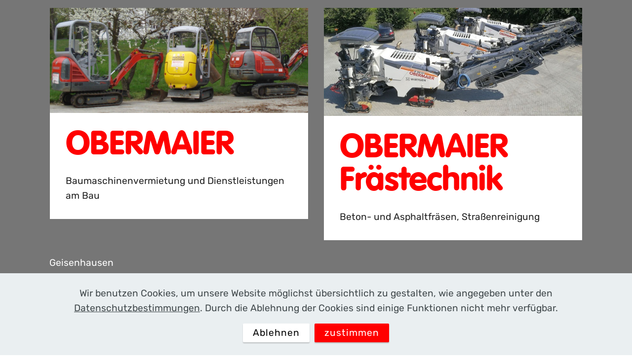

--- FILE ---
content_type: text/html
request_url: http://obermaier-baumaschinen.de/
body_size: 2380
content:
<!DOCTYPE html>
<html  >
<head>
  <!-- Site made with Mobirise Website Builder v5.9.0, https://mobirise.com -->
  <meta charset="UTF-8">
  <meta http-equiv="X-UA-Compatible" content="IE=edge">
  <meta name="generator" content="Mobirise v5.9.0, mobirise.com">
  <meta name="viewport" content="width=device-width, initial-scale=1, minimum-scale=1">
  <link rel="shortcut icon" href="assets/images/19-76x74-1.png" type="image/x-icon">
  <meta name="description" content="">
  
  
  <title>Home</title>
  <link rel="stylesheet" href="assets/bootstrap/css/bootstrap.min.css">
  <link rel="stylesheet" href="assets/bootstrap/css/bootstrap-grid.min.css">
  <link rel="stylesheet" href="assets/bootstrap/css/bootstrap-reboot.min.css">
  <link rel="stylesheet" href="assets/web/assets/gdpr-plugin/gdpr-styles.css">
  <link rel="stylesheet" href="assets/tether/tether.min.css">
  <link rel="stylesheet" href="assets/socicon/css/styles.css">
  <link rel="stylesheet" href="assets/theme/css/style.css">
  <link href="assets/fonts/style.css" rel="stylesheet">
  <link rel="preload" as="style" href="assets/mobirise/css/mbr-additional.css"><link rel="stylesheet" href="assets/mobirise/css/mbr-additional.css" type="text/css">

  
  
  
</head>
<body>
  
  <section class="features3 cid-u0iBa1KbBG" id="features3-73">

    

    
    <div class="container">
        <div class="media-container-row">
            <div class="card p-3 col-12 col-md-6">
                <div class="card-wrapper">
                    <div class="card-img">
                        <a href="startseite_gmbh.html"><img src="assets/images/dsc03328-2-2000x1500.jpeg" alt="Mobirise"></a>
                    </div>
                    <div class="card-box">
                        <h4 class="card-title mbr-fonts-style display-1">
                            <a href="startseite_gmbh.html" class="text-primary">OBERMAIER</a></h4>
                        <p class="mbr-text mbr-fonts-style display-7">
                            Baumaschinenvermietung und Dienstleistungen am Bau 
                        </p>
                    </div>
                    
                </div>
            </div>

            <div class="card p-3 col-12 col-md-6">
                <div class="card-wrapper">
                    <div class="card-img">
                        <a href="stratseite_fräs.html"><img src="assets/images/img-20180720-192807-1016x574.jpeg" alt="Mobirise"></a>
                    </div>
                    <div class="card-box">
                        <h4 class="card-title mbr-fonts-style display-1">
                            <a href="stratseite_fräs.html" class="text-secondary">OBERMAIER Frästechnik</a></h4>
                        <p class="mbr-text mbr-fonts-style display-7">
                            Beton- und Asphaltfräsen, Straßenreinigung 
                        </p>
                    </div>
                    
                </div>
            </div>

            

            
        </div>
    </div>
</section>

<section class="cid-u0iG10mQOF" id="footer2-77">

    

    

    <div class="container">
        <div class="media-container-row content mbr-white">
            <div class="col-12 col-md-3 mbr-fonts-style display-7">
                <p class="mbr-text">Geisenhausen<br>Holledaustraße 6<br>85301 Schweitenkirchen<br>
                    <br>E-Mail: <a href="mailto:info@obermaier-baumaschinen.de" class="text-white">info@obermaier-baumaschinen.de</a><br><br><a href="tel:+498441805888" class="text-white">Tel&nbsp; 08441 805888</a><br>Fax 08441 805890<br><br><a href="datenschutz_gmbh.html" class="text-white">Datenschutz / Impressum</a></p>
            </div>
            <div class="col-12 col-md-3 mbr-fonts-style display-7">
                <p class="mbr-text"></p>
            </div>
            <div class="col-12 col-md-6">
                <div class="google-map"><iframe frameborder="0" style="border:0" data-src="https://www.google.com/maps/embed/v1/place?key=AIzaSyBQ55g-IgRRgXrd803PTWDTb7kd6aAitNQ&amp;q=obermaier gmbh schweitenkirchen" allowfullscreen=""></iframe></div>
            </div>
        </div>
        
    </div>
</section>

<section class="mbr-section article content1 cid-rTNP00WukY" id="content1-6r">
    
     

    <div class="container">
        <div class="media-container-row">
            <div class="mbr-text col-12 col-md-8 mbr-fonts-style display-7">Pfaffenhofen Rüttelplatte Bagger Schweitenkirchen Lader Bayern Oberbayern Ilm Stampfer Fräse Baustelle Vermietung Verleih Rental</div>
        </div>
    </div>
</section>

<section once="" class="cid-u0iv1mHECM" id="footer6-6z">

    

    

    <div class="container">
        <div class="media-container-row align-center mbr-white">
            <div class="col-12">
                <p class="mbr-text mb-0 mbr-fonts-style display-7">
                    © Copyright 2024 Obermaier GmbH - Alle Rechte vorbehalten
                </p>
            </div>
        </div>
    </div>
</section><section class="display-7" style="padding: 0;align-items: center;justify-content: center;flex-wrap: wrap;    align-content: center;display: flex;position: relative;height: 4rem;"><a href="https://mobiri.se/3066187" style="flex: 1 1;height: 4rem;position: absolute;width: 100%;z-index: 1;"><img alt="" style="height: 4rem;" src="[data-uri]"></a><p style="margin: 0;text-align: center;" class="display-7">&#8204;</p><a style="z-index:1" href="https://mobirise.com/html-builder.html">HTML Creator</a></section><script type="text/plain" data-src="assets/popper/popper.min.js"></script><script type="text/plain" data-src="assets/web/assets/jquery/jquery.min.js"></script><script type="text/plain" data-src="assets/bootstrap/js/bootstrap.min.js"></script><script src="assets/web/assets/cookies-alert-plugin/cookies-alert-core.js"></script><script src="assets/web/assets/cookies-alert-plugin/cookies-alert-script.js"></script><script type="text/plain" data-src="assets/tether/tether.min.js"></script><script type="text/plain" data-src="assets/smoothscroll/smooth-scroll.js"></script><script type="text/plain" data-src="assets/theme/js/script.js"></script>
  
  
<input name="cookieData" type="hidden" data-cookie-cookiesAlertType='2' data-cookie-customDialogSelector='null' data-cookie-colorText='#424a4d' data-cookie-colorBg='rgb(234, 239, 241)' data-cookie-opacityOverlay='0' data-cookie-bgOpacity='100' data-cookie-textButton='zustimmen' data-cookie-rejectText='Ablehnen' data-cookie-colorButton='#ff0000' data-cookie-rejectColor='#ffffff' data-cookie-colorLink='#424a4d' data-cookie-underlineLink='true' data-cookie-text="Wir benutzen Cookies, um unsere Website möglichst übersichtlich zu gestalten, wie angegeben unter den <a href='datenschutz_gmbh.html'>Datenschutzbestimmungen</a>. Durch die Ablehnung der Cookies sind einige Funktionen nicht mehr verfügbar.">
  </body>
</html>

--- FILE ---
content_type: text/css
request_url: http://obermaier-baumaschinen.de/assets/mobirise/css/mbr-additional.css
body_size: 376980
content:
body {
  font-family: Rubik;
}
.display-1 {
  font-family: 'Vogue Bold';
  font-size: 4.2rem;
  font-display: swap;
}
.display-1 > .mbr-iconfont {
  font-size: 6.72rem;
}
.display-2 {
  font-family: 'Rubik-Regular';
  font-size: 2.5rem;
  font-display: swap;
}
.display-2 > .mbr-iconfont {
  font-size: 4rem;
}
.display-4 {
  font-family: 'Rubik-Regular';
  font-size: 1rem;
  font-display: swap;
}
.display-4 > .mbr-iconfont {
  font-size: 1.6rem;
}
.display-5 {
  font-family: 'Rubik-Regular';
  font-size: 1.8rem;
  font-display: swap;
}
.display-5 > .mbr-iconfont {
  font-size: 2.88rem;
}
.display-7 {
  font-family: 'Rubik-Regular';
  font-size: 1.2rem;
  font-display: swap;
}
.display-7 > .mbr-iconfont {
  font-size: 1.92rem;
}
/* ---- Fluid typography for mobile devices ---- */
/* 1.4 - font scale ratio ( bootstrap == 1.42857 ) */
/* 100vw - current viewport width */
/* (48 - 20)  48 == 48rem == 768px, 20 == 20rem == 320px(minimal supported viewport) */
/* 0.65 - min scale variable, may vary */
@media (max-width: 768px) {
  .display-1 {
    font-size: 3.36rem;
    font-size: calc( 2.12rem + (4.2 - 2.12) * ((100vw - 20rem) / (48 - 20)));
    line-height: calc( 1.4 * (2.12rem + (4.2 - 2.12) * ((100vw - 20rem) / (48 - 20))));
  }
  .display-2 {
    font-size: 2rem;
    font-size: calc( 1.525rem + (2.5 - 1.525) * ((100vw - 20rem) / (48 - 20)));
    line-height: calc( 1.4 * (1.525rem + (2.5 - 1.525) * ((100vw - 20rem) / (48 - 20))));
  }
  .display-4 {
    font-size: 0.8rem;
    font-size: calc( 1rem + (1 - 1) * ((100vw - 20rem) / (48 - 20)));
    line-height: calc( 1.4 * (1rem + (1 - 1) * ((100vw - 20rem) / (48 - 20))));
  }
  .display-5 {
    font-size: 1.44rem;
    font-size: calc( 1.28rem + (1.8 - 1.28) * ((100vw - 20rem) / (48 - 20)));
    line-height: calc( 1.4 * (1.28rem + (1.8 - 1.28) * ((100vw - 20rem) / (48 - 20))));
  }
}
/* Buttons */
.btn {
  padding: 1rem 3rem;
  border-radius: 3px;
}
.btn-sm {
  padding: 0.6rem 1.5rem;
  border-radius: 3px;
}
.btn-md {
  padding: 1rem 3rem;
  border-radius: 3px;
}
.btn-lg {
  padding: 1.2rem 3.2rem;
  border-radius: 3px;
}
.bg-primary {
  background-color: #ff0000 !important;
}
.bg-success {
  background-color: #f7ed4a !important;
}
.bg-info {
  background-color: #82786e !important;
}
.bg-warning {
  background-color: #879a9f !important;
}
.bg-danger {
  background-color: #b1a374 !important;
}
.btn-primary,
.btn-primary:active {
  background-color: #ff0000 !important;
  border-color: #ff0000 !important;
  color: #ffffff !important;
}
.btn-primary:hover,
.btn-primary:focus,
.btn-primary.focus,
.btn-primary.active {
  color: #ffffff !important;
  background-color: #b30000 !important;
  border-color: #b30000 !important;
}
.btn-primary.disabled,
.btn-primary:disabled {
  color: #ffffff !important;
  background-color: #b30000 !important;
  border-color: #b30000 !important;
}
.btn-secondary,
.btn-secondary:active {
  background-color: #ff0000 !important;
  border-color: #ff0000 !important;
  color: #ffffff !important;
}
.btn-secondary:hover,
.btn-secondary:focus,
.btn-secondary.focus,
.btn-secondary.active {
  color: #ffffff !important;
  background-color: #b30000 !important;
  border-color: #b30000 !important;
}
.btn-secondary.disabled,
.btn-secondary:disabled {
  color: #ffffff !important;
  background-color: #b30000 !important;
  border-color: #b30000 !important;
}
.btn-info,
.btn-info:active {
  background-color: #82786e !important;
  border-color: #82786e !important;
  color: #ffffff !important;
}
.btn-info:hover,
.btn-info:focus,
.btn-info.focus,
.btn-info.active {
  color: #ffffff !important;
  background-color: #59524b !important;
  border-color: #59524b !important;
}
.btn-info.disabled,
.btn-info:disabled {
  color: #ffffff !important;
  background-color: #59524b !important;
  border-color: #59524b !important;
}
.btn-success,
.btn-success:active {
  background-color: #f7ed4a !important;
  border-color: #f7ed4a !important;
  color: #3f3c03 !important;
}
.btn-success:hover,
.btn-success:focus,
.btn-success.focus,
.btn-success.active {
  color: #3f3c03 !important;
  background-color: #eadd0a !important;
  border-color: #eadd0a !important;
}
.btn-success.disabled,
.btn-success:disabled {
  color: #3f3c03 !important;
  background-color: #eadd0a !important;
  border-color: #eadd0a !important;
}
.btn-warning,
.btn-warning:active {
  background-color: #879a9f !important;
  border-color: #879a9f !important;
  color: #ffffff !important;
}
.btn-warning:hover,
.btn-warning:focus,
.btn-warning.focus,
.btn-warning.active {
  color: #ffffff !important;
  background-color: #617479 !important;
  border-color: #617479 !important;
}
.btn-warning.disabled,
.btn-warning:disabled {
  color: #ffffff !important;
  background-color: #617479 !important;
  border-color: #617479 !important;
}
.btn-danger,
.btn-danger:active {
  background-color: #b1a374 !important;
  border-color: #b1a374 !important;
  color: #ffffff !important;
}
.btn-danger:hover,
.btn-danger:focus,
.btn-danger.focus,
.btn-danger.active {
  color: #ffffff !important;
  background-color: #8b7d4e !important;
  border-color: #8b7d4e !important;
}
.btn-danger.disabled,
.btn-danger:disabled {
  color: #ffffff !important;
  background-color: #8b7d4e !important;
  border-color: #8b7d4e !important;
}
.btn-white {
  color: #333333 !important;
}
.btn-white,
.btn-white:active {
  background-color: #ffffff !important;
  border-color: #ffffff !important;
  color: #808080 !important;
}
.btn-white:hover,
.btn-white:focus,
.btn-white.focus,
.btn-white.active {
  color: #808080 !important;
  background-color: #d9d9d9 !important;
  border-color: #d9d9d9 !important;
}
.btn-white.disabled,
.btn-white:disabled {
  color: #808080 !important;
  background-color: #d9d9d9 !important;
  border-color: #d9d9d9 !important;
}
.btn-black,
.btn-black:active {
  background-color: #333333 !important;
  border-color: #333333 !important;
  color: #ffffff !important;
}
.btn-black:hover,
.btn-black:focus,
.btn-black.focus,
.btn-black.active {
  color: #ffffff !important;
  background-color: #0d0d0d !important;
  border-color: #0d0d0d !important;
}
.btn-black.disabled,
.btn-black:disabled {
  color: #ffffff !important;
  background-color: #0d0d0d !important;
  border-color: #0d0d0d !important;
}
.btn-primary-outline,
.btn-primary-outline:active {
  background: none;
  border-color: #990000;
  color: #990000;
}
.btn-primary-outline:hover,
.btn-primary-outline:focus,
.btn-primary-outline.focus,
.btn-primary-outline.active {
  color: #ffffff;
  background-color: #ff0000;
  border-color: #ff0000;
}
.btn-primary-outline.disabled,
.btn-primary-outline:disabled {
  color: #ffffff !important;
  background-color: #ff0000 !important;
  border-color: #ff0000 !important;
}
.btn-secondary-outline,
.btn-secondary-outline:active {
  background: none;
  border-color: #990000;
  color: #990000;
}
.btn-secondary-outline:hover,
.btn-secondary-outline:focus,
.btn-secondary-outline.focus,
.btn-secondary-outline.active {
  color: #ffffff;
  background-color: #ff0000;
  border-color: #ff0000;
}
.btn-secondary-outline.disabled,
.btn-secondary-outline:disabled {
  color: #ffffff !important;
  background-color: #ff0000 !important;
  border-color: #ff0000 !important;
}
.btn-info-outline,
.btn-info-outline:active {
  background: none;
  border-color: #4b453f;
  color: #4b453f;
}
.btn-info-outline:hover,
.btn-info-outline:focus,
.btn-info-outline.focus,
.btn-info-outline.active {
  color: #ffffff;
  background-color: #82786e;
  border-color: #82786e;
}
.btn-info-outline.disabled,
.btn-info-outline:disabled {
  color: #ffffff !important;
  background-color: #82786e !important;
  border-color: #82786e !important;
}
.btn-success-outline,
.btn-success-outline:active {
  background: none;
  border-color: #d2c609;
  color: #d2c609;
}
.btn-success-outline:hover,
.btn-success-outline:focus,
.btn-success-outline.focus,
.btn-success-outline.active {
  color: #3f3c03;
  background-color: #f7ed4a;
  border-color: #f7ed4a;
}
.btn-success-outline.disabled,
.btn-success-outline:disabled {
  color: #3f3c03 !important;
  background-color: #f7ed4a !important;
  border-color: #f7ed4a !important;
}
.btn-warning-outline,
.btn-warning-outline:active {
  background: none;
  border-color: #55666b;
  color: #55666b;
}
.btn-warning-outline:hover,
.btn-warning-outline:focus,
.btn-warning-outline.focus,
.btn-warning-outline.active {
  color: #ffffff;
  background-color: #879a9f;
  border-color: #879a9f;
}
.btn-warning-outline.disabled,
.btn-warning-outline:disabled {
  color: #ffffff !important;
  background-color: #879a9f !important;
  border-color: #879a9f !important;
}
.btn-danger-outline,
.btn-danger-outline:active {
  background: none;
  border-color: #7a6e45;
  color: #7a6e45;
}
.btn-danger-outline:hover,
.btn-danger-outline:focus,
.btn-danger-outline.focus,
.btn-danger-outline.active {
  color: #ffffff;
  background-color: #b1a374;
  border-color: #b1a374;
}
.btn-danger-outline.disabled,
.btn-danger-outline:disabled {
  color: #ffffff !important;
  background-color: #b1a374 !important;
  border-color: #b1a374 !important;
}
.btn-black-outline,
.btn-black-outline:active {
  background: none;
  border-color: #000000;
  color: #000000;
}
.btn-black-outline:hover,
.btn-black-outline:focus,
.btn-black-outline.focus,
.btn-black-outline.active {
  color: #ffffff;
  background-color: #333333;
  border-color: #333333;
}
.btn-black-outline.disabled,
.btn-black-outline:disabled {
  color: #ffffff !important;
  background-color: #333333 !important;
  border-color: #333333 !important;
}
.btn-white-outline,
.btn-white-outline:active,
.btn-white-outline.active {
  background: none;
  border-color: #ffffff;
  color: #ffffff;
}
.btn-white-outline:hover,
.btn-white-outline:focus,
.btn-white-outline.focus {
  color: #333333;
  background-color: #ffffff;
  border-color: #ffffff;
}
.text-primary {
  color: #ff0000 !important;
}
.text-secondary {
  color: #ff0000 !important;
}
.text-success {
  color: #f7ed4a !important;
}
.text-info {
  color: #82786e !important;
}
.text-warning {
  color: #879a9f !important;
}
.text-danger {
  color: #b1a374 !important;
}
.text-white {
  color: #ffffff !important;
}
.text-black {
  color: #000000 !important;
}
a.text-primary:hover,
a.text-primary:focus {
  color: #990000 !important;
}
a.text-secondary:hover,
a.text-secondary:focus {
  color: #990000 !important;
}
a.text-success:hover,
a.text-success:focus {
  color: #d2c609 !important;
}
a.text-info:hover,
a.text-info:focus {
  color: #4b453f !important;
}
a.text-warning:hover,
a.text-warning:focus {
  color: #55666b !important;
}
a.text-danger:hover,
a.text-danger:focus {
  color: #7a6e45 !important;
}
a.text-white:hover,
a.text-white:focus {
  color: #b3b3b3 !important;
}
a.text-black:hover,
a.text-black:focus {
  color: #4d4d4d !important;
}
.alert-success {
  background-color: #70c770;
}
.alert-info {
  background-color: #82786e;
}
.alert-warning {
  background-color: #879a9f;
}
.alert-danger {
  background-color: #b1a374;
}
.mbr-section-btn a.btn:not(.btn-form) {
  border-radius: 100px;
}
.mbr-section-btn a.btn:not(.btn-form):hover,
.mbr-section-btn a.btn:not(.btn-form):focus {
  box-shadow: none !important;
}
.mbr-section-btn a.btn:not(.btn-form):hover,
.mbr-section-btn a.btn:not(.btn-form):focus {
  box-shadow: 0 10px 40px 0 rgba(0, 0, 0, 0.2) !important;
  -webkit-box-shadow: 0 10px 40px 0 rgba(0, 0, 0, 0.2) !important;
}
.mbr-gallery-filter li a {
  border-radius: 100px !important;
}
.mbr-gallery-filter li.active .btn {
  background-color: #ff0000;
  border-color: #ff0000;
  color: #ffffff;
}
.mbr-gallery-filter li.active .btn:focus {
  box-shadow: none;
}
.nav-tabs .nav-link {
  border-radius: 100px !important;
}
a,
a:hover {
  color: #ff0000;
}
.mbr-plan-header.bg-primary .mbr-plan-subtitle,
.mbr-plan-header.bg-primary .mbr-plan-price-desc {
  color: #ffcccc;
}
.mbr-plan-header.bg-success .mbr-plan-subtitle,
.mbr-plan-header.bg-success .mbr-plan-price-desc {
  color: #ffffff;
}
.mbr-plan-header.bg-info .mbr-plan-subtitle,
.mbr-plan-header.bg-info .mbr-plan-price-desc {
  color: #beb8b2;
}
.mbr-plan-header.bg-warning .mbr-plan-subtitle,
.mbr-plan-header.bg-warning .mbr-plan-price-desc {
  color: #ced6d8;
}
.mbr-plan-header.bg-danger .mbr-plan-subtitle,
.mbr-plan-header.bg-danger .mbr-plan-price-desc {
  color: #dfd9c6;
}
/* Scroll to top button*/
.scrollToTop_wraper {
  display: none;
}
.form-control {
  font-family: 'Rubik-Regular';
  font-size: 1.2rem;
  font-display: swap;
}
.form-control > .mbr-iconfont {
  font-size: 1.92rem;
}
blockquote {
  border-color: #ff0000;
}
/* Forms */
.mbr-form .btn {
  margin: .4rem 0;
}
.mbr-form .input-group-btn a.btn {
  border-radius: 100px !important;
}
.mbr-form .input-group-btn a.btn:hover {
  box-shadow: 0 10px 40px 0 rgba(0, 0, 0, 0.2);
}
.mbr-form .input-group-btn button[type="submit"] {
  border-radius: 100px !important;
  padding: 1rem 3rem;
}
.mbr-form .input-group-btn button[type="submit"]:hover {
  box-shadow: 0 10px 40px 0 rgba(0, 0, 0, 0.2);
}
@media (max-width: 767px) {
  .btn {
    font-size: .75rem !important;
  }
  .btn .mbr-iconfont {
    font-size: 1rem !important;
  }
}
/* Footer */
.mbr-footer-content li::before,
.mbr-footer .mbr-contacts li::before {
  background: #ff0000;
}
.mbr-footer-content li a:hover,
.mbr-footer .mbr-contacts li a:hover {
  color: #ff0000;
}
.footer3 input[type="email"],
.footer4 input[type="email"] {
  border-radius: 100px !important;
}
.footer3 .input-group-btn a.btn,
.footer4 .input-group-btn a.btn {
  border-radius: 100px !important;
}
.footer3 .input-group-btn button[type="submit"],
.footer4 .input-group-btn button[type="submit"] {
  border-radius: 100px !important;
}
/* Headers*/
.header13 .form-inline input[type="email"],
.header14 .form-inline input[type="email"] {
  border-radius: 100px;
}
.header13 .form-inline input[type="text"],
.header14 .form-inline input[type="text"] {
  border-radius: 100px;
}
.header13 .form-inline input[type="tel"],
.header14 .form-inline input[type="tel"] {
  border-radius: 100px;
}
.header13 .form-inline a.btn,
.header14 .form-inline a.btn {
  border-radius: 100px;
}
.header13 .form-inline button,
.header14 .form-inline button {
  border-radius: 100px !important;
}
@media screen and (-ms-high-contrast: active), (-ms-high-contrast: none) {
  .card-wrapper {
    flex: auto !important;
  }
}
.jq-selectbox li:hover,
.jq-selectbox li.selected {
  background-color: #ff0000;
  color: #ffffff;
}
.jq-selectbox .jq-selectbox__trigger-arrow,
.jq-number__spin.minus:after,
.jq-number__spin.plus:after {
  transition: 0.4s;
  border-top-color: currentColor;
  border-bottom-color: currentColor;
}
.jq-selectbox:hover .jq-selectbox__trigger-arrow,
.jq-number__spin.minus:hover:after,
.jq-number__spin.plus:hover:after {
  border-top-color: #ff0000;
  border-bottom-color: #ff0000;
}
.xdsoft_datetimepicker .xdsoft_calendar td.xdsoft_default,
.xdsoft_datetimepicker .xdsoft_calendar td.xdsoft_current,
.xdsoft_datetimepicker .xdsoft_timepicker .xdsoft_time_box > div > div.xdsoft_current {
  color: #ffffff !important;
  background-color: #ff0000 !important;
  box-shadow: none !important;
}
.xdsoft_datetimepicker .xdsoft_calendar td:hover,
.xdsoft_datetimepicker .xdsoft_timepicker .xdsoft_time_box > div > div:hover {
  color: #ffffff !important;
  background: #ff0000 !important;
  box-shadow: none !important;
}
.lazy-bg {
  background-image: none !important;
}
.lazy-placeholder:not(section),
.lazy-none {
  display: block;
  position: relative;
  padding-bottom: 56.25%;
}
iframe.lazy-placeholder,
.lazy-placeholder:after {
  content: '';
  position: absolute;
  width: 100px;
  height: 100px;
  background: transparent no-repeat center;
  background-size: contain;
  top: 50%;
  left: 50%;
  transform: translateX(-50%) translateY(-50%);
  background-image: url("data:image/svg+xml;charset=UTF-8,%3csvg width='32' height='32' viewBox='0 0 64 64' xmlns='http://www.w3.org/2000/svg' stroke='%23ff0000' %3e%3cg fill='none' fill-rule='evenodd'%3e%3cg transform='translate(16 16)' stroke-width='2'%3e%3ccircle stroke-opacity='.5' cx='16' cy='16' r='16'/%3e%3cpath d='M32 16c0-9.94-8.06-16-16-16'%3e%3canimateTransform attributeName='transform' type='rotate' from='0 16 16' to='360 16 16' dur='1s' repeatCount='indefinite'/%3e%3c/path%3e%3c/g%3e%3c/g%3e%3c/svg%3e");
}
section.lazy-placeholder:after {
  opacity: 0.3;
}
.cid-u0iBa1KbBG {
  padding-top: 0px;
  padding-bottom: 0px;
  background-color: #767676;
}
.cid-u0iBa1KbBG .card-box {
  padding: 0 2rem;
}
.cid-u0iBa1KbBG .mbr-section-btn {
  padding-top: 1rem;
}
.cid-u0iBa1KbBG .mbr-section-btn a {
  margin-top: 1rem;
  margin-bottom: 0;
}
.cid-u0iBa1KbBG h4 {
  font-weight: 500;
  margin-bottom: 0;
  text-align: left;
  padding-top: 2rem;
}
.cid-u0iBa1KbBG p {
  margin-bottom: 0;
  text-align: left;
  padding-top: 1.5rem;
}
.cid-u0iBa1KbBG .mbr-text {
  color: #232323;
}
.cid-u0iBa1KbBG .card-wrapper {
  height: 100%;
  padding-bottom: 2rem;
  background: #ffffff;
  box-shadow: 0px 0px 0px 0px rgba(0, 0, 0, 0);
  transition: box-shadow 0.3s;
}
.cid-u0iBa1KbBG .card-wrapper:hover {
  box-shadow: 0px 0px 30px 0px rgba(0, 0, 0, 0.05);
  transition: box-shadow 0.3s;
}
.cid-u0iBa1KbBG .card-title {
  color: #232323;
}
.cid-u0iG10mQOF {
  padding-top: 15px;
  padding-bottom: 0px;
  background-color: #767676;
}
@media (max-width: 767px) {
  .cid-u0iG10mQOF .content {
    text-align: center;
  }
  .cid-u0iG10mQOF .content > div:not(:last-child) {
    margin-bottom: 2rem;
  }
}
.cid-u0iG10mQOF .map {
  height: 18.75rem;
}
@media (max-width: 767px) {
  .cid-u0iG10mQOF .footer-lower .copyright {
    margin-bottom: 1rem;
    text-align: center;
  }
}
.cid-u0iG10mQOF .footer-lower hr {
  margin: 1rem 0;
  border-color: #fff;
  opacity: .05;
}
.cid-u0iG10mQOF .footer-lower .social-list {
  padding-left: 0;
  margin-bottom: 0;
  list-style: none;
  display: flex;
  flex-wrap: wrap;
  justify-content: flex-end;
  -webkit-justify-content: flex-end;
}
.cid-u0iG10mQOF .footer-lower .social-list .mbr-iconfont-social {
  font-size: 1.3rem;
  color: #fff;
}
.cid-u0iG10mQOF .footer-lower .social-list .soc-item {
  margin: 0 .5rem;
}
.cid-u0iG10mQOF .footer-lower .social-list a {
  margin: 0;
  opacity: .5;
  -webkit-transition: .2s linear;
  transition: .2s linear;
}
.cid-u0iG10mQOF .footer-lower .social-list a:hover {
  opacity: 1;
}
@media (max-width: 767px) {
  .cid-u0iG10mQOF .footer-lower .social-list {
    justify-content: center;
    -webkit-justify-content: center;
  }
}
.cid-u0iG10mQOF .google-map {
  height: 25rem;
  position: relative;
}
.cid-u0iG10mQOF .google-map iframe {
  height: 100%;
  width: 100%;
}
.cid-u0iG10mQOF .google-map [data-state-details] {
  color: #6b6763;
  font-family: Montserrat;
  height: 1.5em;
  margin-top: -0.75em;
  padding-left: 1.25rem;
  padding-right: 1.25rem;
  position: absolute;
  text-align: center;
  top: 50%;
  width: 100%;
}
.cid-u0iG10mQOF .google-map[data-state] {
  background: #e9e5dc;
}
.cid-u0iG10mQOF .google-map[data-state="loading"] [data-state-details] {
  display: none;
}
.cid-u0iG10mQOF P {
  text-align: left;
}
.cid-rTNP00WukY {
  padding-top: 0px;
  padding-bottom: 0px;
  background-color: #767676;
}
.cid-rTNP00WukY .mbr-text,
.cid-rTNP00WukY blockquote {
  color: #767676;
}
.cid-rTNP00WukY .mbr-text B {
  color: #ffffff;
}
.cid-rTNP00WukY .mbr-text {
  color: #767676;
}
.cid-u0iv1mHECM {
  padding-top: 30px;
  padding-bottom: 30px;
  background-color: #767676;
}
.cid-qSZaCANVgB {
  padding-top: 90px;
  padding-bottom: 90px;
  background-color: #ffffff;
}
.cid-qSZaCANVgB h1 {
  color: #616161;
}
.cid-qSZaCANVgB h2,
.cid-qSZaCANVgB h3,
.cid-qSZaCANVgB p {
  color: #767676;
}
.cid-qSZaCANVgB .mbr-section-subtitle {
  font-style: italic;
}
.cid-qSZaCANVgB H1 {
  color: #ffffff;
}
.cid-qSZaCANVgB H3 {
  color: #ffffff;
}
.cid-qSZaCANVgB P {
  color: #232323;
}
.cid-qSZaCANVgB SPAN {
  color: #232323;
}
.cid-qTeRKZy0kU .navbar {
  background: #efefef;
  transition: none;
  min-height: 77px;
  padding: .5rem 0;
}
.cid-qTeRKZy0kU .navbar-dropdown.bg-color.transparent.opened {
  background: #efefef;
}
.cid-qTeRKZy0kU a {
  font-style: normal;
}
.cid-qTeRKZy0kU .nav-item span {
  padding-right: 0.4em;
  line-height: 0.5em;
  vertical-align: text-bottom;
  position: relative;
  text-decoration: none;
}
.cid-qTeRKZy0kU .nav-item a {
  display: flex;
  align-items: center;
  justify-content: center;
  padding: 0.7rem 0 !important;
  margin: 0rem .65rem !important;
}
.cid-qTeRKZy0kU .nav-item:focus,
.cid-qTeRKZy0kU .nav-link:focus {
  outline: none;
}
.cid-qTeRKZy0kU .btn {
  padding: 0.4rem 1.5rem;
  display: inline-flex;
  align-items: center;
}
.cid-qTeRKZy0kU .btn .mbr-iconfont {
  font-size: 1.6rem;
}
.cid-qTeRKZy0kU .menu-logo {
  margin-right: auto;
}
.cid-qTeRKZy0kU .menu-logo .navbar-brand {
  display: flex;
  margin-left: 5rem;
  padding: 0;
  transition: padding .2s;
  min-height: 3.8rem;
  align-items: center;
}
.cid-qTeRKZy0kU .menu-logo .navbar-brand .navbar-caption-wrap {
  display: flex;
  -webkit-align-items: center;
  align-items: center;
  word-break: break-word;
  min-width: 7rem;
  margin: .3rem 0;
}
.cid-qTeRKZy0kU .menu-logo .navbar-brand .navbar-caption-wrap .navbar-caption {
  line-height: 1.2rem !important;
  padding-right: 2rem;
}
.cid-qTeRKZy0kU .menu-logo .navbar-brand .navbar-logo {
  font-size: 4rem;
  transition: font-size 0.25s;
}
.cid-qTeRKZy0kU .menu-logo .navbar-brand .navbar-logo img {
  display: flex;
}
.cid-qTeRKZy0kU .menu-logo .navbar-brand .navbar-logo .mbr-iconfont {
  transition: font-size 0.25s;
}
.cid-qTeRKZy0kU .navbar-toggleable-sm .navbar-collapse {
  justify-content: flex-end;
  -webkit-justify-content: flex-end;
  padding-right: 5rem;
  width: auto;
}
.cid-qTeRKZy0kU .navbar-toggleable-sm .navbar-collapse .navbar-nav {
  flex-wrap: wrap;
  -webkit-flex-wrap: wrap;
  padding-left: 0;
}
.cid-qTeRKZy0kU .navbar-toggleable-sm .navbar-collapse .navbar-nav .nav-item {
  -webkit-align-self: center;
  align-self: center;
}
.cid-qTeRKZy0kU .navbar-toggleable-sm .navbar-collapse .navbar-buttons {
  padding-left: 0;
  padding-bottom: 0;
}
.cid-qTeRKZy0kU .dropdown .dropdown-menu {
  background: #efefef;
  display: none;
  position: absolute;
  min-width: 5rem;
  padding-top: 1.4rem;
  padding-bottom: 1.4rem;
  text-align: left;
}
.cid-qTeRKZy0kU .dropdown .dropdown-menu .dropdown-item {
  width: auto;
  padding: 0.235em 1.5385em 0.235em 1.5385em !important;
}
.cid-qTeRKZy0kU .dropdown .dropdown-menu .dropdown-item::after {
  right: 0.5rem;
}
.cid-qTeRKZy0kU .dropdown .dropdown-menu .dropdown-submenu {
  margin: 0;
}
.cid-qTeRKZy0kU .dropdown.open > .dropdown-menu {
  display: block;
}
.cid-qTeRKZy0kU .navbar-toggleable-sm.opened:after {
  position: absolute;
  width: 100vw;
  height: 100vh;
  content: '';
  background-color: rgba(0, 0, 0, 0.1);
  left: 0;
  bottom: 0;
  transform: translateY(100%);
  -webkit-transform: translateY(100%);
  z-index: 1000;
}
.cid-qTeRKZy0kU .navbar.navbar-short {
  min-height: 60px;
  transition: all .2s;
}
.cid-qTeRKZy0kU .navbar.navbar-short .navbar-toggler-right {
  top: 20px;
}
.cid-qTeRKZy0kU .navbar.navbar-short .navbar-logo a {
  font-size: 2.5rem !important;
  line-height: 2.5rem;
  transition: font-size 0.25s;
}
.cid-qTeRKZy0kU .navbar.navbar-short .navbar-logo a .mbr-iconfont {
  font-size: 2.5rem !important;
}
.cid-qTeRKZy0kU .navbar.navbar-short .navbar-logo a img {
  height: 3rem !important;
}
.cid-qTeRKZy0kU .navbar.navbar-short .navbar-brand {
  min-height: 3rem;
}
.cid-qTeRKZy0kU button.navbar-toggler {
  width: 31px;
  height: 18px;
  cursor: pointer;
  transition: all .2s;
  top: 1.5rem;
  right: 1rem;
}
.cid-qTeRKZy0kU button.navbar-toggler:focus {
  outline: none;
}
.cid-qTeRKZy0kU button.navbar-toggler .hamburger span {
  position: absolute;
  right: 0;
  width: 30px;
  height: 2px;
  border-right: 5px;
  background-color: #333333;
}
.cid-qTeRKZy0kU button.navbar-toggler .hamburger span:nth-child(1) {
  top: 0;
  transition: all .2s;
}
.cid-qTeRKZy0kU button.navbar-toggler .hamburger span:nth-child(2) {
  top: 8px;
  transition: all .15s;
}
.cid-qTeRKZy0kU button.navbar-toggler .hamburger span:nth-child(3) {
  top: 8px;
  transition: all .15s;
}
.cid-qTeRKZy0kU button.navbar-toggler .hamburger span:nth-child(4) {
  top: 16px;
  transition: all .2s;
}
.cid-qTeRKZy0kU nav.opened .hamburger span:nth-child(1) {
  top: 8px;
  width: 0;
  opacity: 0;
  right: 50%;
  transition: all .2s;
}
.cid-qTeRKZy0kU nav.opened .hamburger span:nth-child(2) {
  -webkit-transform: rotate(45deg);
  transform: rotate(45deg);
  transition: all .25s;
}
.cid-qTeRKZy0kU nav.opened .hamburger span:nth-child(3) {
  -webkit-transform: rotate(-45deg);
  transform: rotate(-45deg);
  transition: all .25s;
}
.cid-qTeRKZy0kU nav.opened .hamburger span:nth-child(4) {
  top: 8px;
  width: 0;
  opacity: 0;
  right: 50%;
  transition: all .2s;
}
.cid-qTeRKZy0kU .collapsed.navbar-expand {
  flex-direction: column;
}
.cid-qTeRKZy0kU .collapsed .btn {
  display: flex;
}
.cid-qTeRKZy0kU .collapsed .navbar-collapse {
  display: none !important;
  padding-right: 0 !important;
}
.cid-qTeRKZy0kU .collapsed .navbar-collapse.collapsing,
.cid-qTeRKZy0kU .collapsed .navbar-collapse.show {
  display: block !important;
}
.cid-qTeRKZy0kU .collapsed .navbar-collapse.collapsing .navbar-nav,
.cid-qTeRKZy0kU .collapsed .navbar-collapse.show .navbar-nav {
  display: block;
  text-align: center;
}
.cid-qTeRKZy0kU .collapsed .navbar-collapse.collapsing .navbar-nav .nav-item,
.cid-qTeRKZy0kU .collapsed .navbar-collapse.show .navbar-nav .nav-item {
  clear: both;
}
.cid-qTeRKZy0kU .collapsed .navbar-collapse.collapsing .navbar-buttons,
.cid-qTeRKZy0kU .collapsed .navbar-collapse.show .navbar-buttons {
  text-align: center;
}
.cid-qTeRKZy0kU .collapsed .navbar-collapse.collapsing .navbar-buttons:last-child,
.cid-qTeRKZy0kU .collapsed .navbar-collapse.show .navbar-buttons:last-child {
  margin-bottom: 1rem;
}
.cid-qTeRKZy0kU .collapsed button.navbar-toggler {
  display: block;
}
.cid-qTeRKZy0kU .collapsed .navbar-brand {
  margin-left: 1rem !important;
}
.cid-qTeRKZy0kU .collapsed .navbar-toggleable-sm {
  flex-direction: column;
  -webkit-flex-direction: column;
}
.cid-qTeRKZy0kU .collapsed .dropdown .dropdown-menu {
  width: 100%;
  text-align: center;
  position: relative;
  opacity: 0;
  display: block;
  height: 0;
  visibility: hidden;
  padding: 0;
  transition-duration: .5s;
  transition-property: opacity,padding,height;
}
.cid-qTeRKZy0kU .collapsed .dropdown.open > .dropdown-menu {
  position: relative;
  opacity: 1;
  height: auto;
  padding: 1.4rem 0;
  visibility: visible;
}
.cid-qTeRKZy0kU .collapsed .dropdown .dropdown-submenu {
  left: 0;
  text-align: center;
  width: 100%;
}
.cid-qTeRKZy0kU .collapsed .dropdown .dropdown-toggle[data-toggle="dropdown-submenu"]::after {
  margin-top: 0;
  position: inherit;
  right: 0;
  top: 50%;
  display: inline-block;
  width: 0;
  height: 0;
  margin-left: .3em;
  vertical-align: middle;
  content: "";
  border-top: .30em solid;
  border-right: .30em solid transparent;
  border-left: .30em solid transparent;
}
@media (max-width: 991px) {
  .cid-qTeRKZy0kU.navbar-expand {
    flex-direction: column;
  }
  .cid-qTeRKZy0kU img {
    height: 3.8rem !important;
  }
  .cid-qTeRKZy0kU .btn {
    display: flex;
  }
  .cid-qTeRKZy0kU button.navbar-toggler {
    display: block;
  }
  .cid-qTeRKZy0kU .navbar-brand {
    margin-left: 1rem !important;
  }
  .cid-qTeRKZy0kU .navbar-toggleable-sm {
    flex-direction: column;
    -webkit-flex-direction: column;
  }
  .cid-qTeRKZy0kU .navbar-collapse {
    display: none !important;
    padding-right: 0 !important;
  }
  .cid-qTeRKZy0kU .navbar-collapse.collapsing,
  .cid-qTeRKZy0kU .navbar-collapse.show {
    display: block !important;
  }
  .cid-qTeRKZy0kU .navbar-collapse.collapsing .navbar-nav,
  .cid-qTeRKZy0kU .navbar-collapse.show .navbar-nav {
    display: block;
    text-align: center;
  }
  .cid-qTeRKZy0kU .navbar-collapse.collapsing .navbar-nav .nav-item,
  .cid-qTeRKZy0kU .navbar-collapse.show .navbar-nav .nav-item {
    clear: both;
  }
  .cid-qTeRKZy0kU .navbar-collapse.collapsing .navbar-buttons,
  .cid-qTeRKZy0kU .navbar-collapse.show .navbar-buttons {
    text-align: center;
  }
  .cid-qTeRKZy0kU .navbar-collapse.collapsing .navbar-buttons:last-child,
  .cid-qTeRKZy0kU .navbar-collapse.show .navbar-buttons:last-child {
    margin-bottom: 1rem;
  }
  .cid-qTeRKZy0kU .dropdown .dropdown-menu {
    width: 100%;
    text-align: center;
    position: relative;
    opacity: 0;
    display: block;
    height: 0;
    visibility: hidden;
    padding: 0;
    transition-duration: .5s;
    transition-property: opacity,padding,height;
  }
  .cid-qTeRKZy0kU .dropdown.open > .dropdown-menu {
    position: relative;
    opacity: 1;
    height: auto;
    padding: 1.4rem 0;
    visibility: visible;
  }
  .cid-qTeRKZy0kU .dropdown .dropdown-submenu {
    left: 0;
    text-align: center;
    width: 100%;
  }
  .cid-qTeRKZy0kU .dropdown .dropdown-toggle[data-toggle="dropdown-submenu"]::after {
    margin-top: 0;
    position: inherit;
    right: 0;
    top: 50%;
    display: inline-block;
    width: 0;
    height: 0;
    margin-left: .3em;
    vertical-align: middle;
    content: "";
    border-top: .30em solid;
    border-right: .30em solid transparent;
    border-left: .30em solid transparent;
  }
}
@media (min-width: 767px) {
  .cid-qTeRKZy0kU .menu-logo {
    flex-shrink: 0;
  }
}
.cid-qTeRKZy0kU .navbar-collapse {
  flex-basis: auto;
}
.cid-qTeRKZy0kU .nav-link:hover,
.cid-qTeRKZy0kU .dropdown-item:hover {
  color: #767676 !important;
}
.cid-u0iv1mHECM {
  padding-top: 30px;
  padding-bottom: 30px;
  background-color: #767676;
}
.cid-qTevF0wNEH {
  padding-top: 120px;
  padding-bottom: 90px;
  background-color: #ffffff;
}
.cid-qTevF0wNEH h1 {
  color: #616161;
}
.cid-qTevF0wNEH h2,
.cid-qTevF0wNEH h3,
.cid-qTevF0wNEH p {
  color: #767676;
}
.cid-qTevF0wNEH .mbr-section-subtitle {
  font-style: italic;
}
.cid-qTevF0wNEH H1 {
  color: #ffffff;
}
.cid-qTevF0wNEH H3 {
  color: #ffffff;
}
.cid-qTevF0wNEH P {
  color: #232323;
}
.cid-qTevF0wNEH SPAN {
  color: #232323;
}
.cid-qTeRr4SLOE .navbar {
  background: #efefef;
  transition: none;
  min-height: 77px;
  padding: .5rem 0;
}
.cid-qTeRr4SLOE .navbar-dropdown.bg-color.transparent.opened {
  background: #efefef;
}
.cid-qTeRr4SLOE a {
  font-style: normal;
}
.cid-qTeRr4SLOE .nav-item span {
  padding-right: 0.4em;
  line-height: 0.5em;
  vertical-align: text-bottom;
  position: relative;
  text-decoration: none;
}
.cid-qTeRr4SLOE .nav-item a {
  display: flex;
  align-items: center;
  justify-content: center;
  padding: 0.7rem 0 !important;
  margin: 0rem .65rem !important;
}
.cid-qTeRr4SLOE .nav-item:focus,
.cid-qTeRr4SLOE .nav-link:focus {
  outline: none;
}
.cid-qTeRr4SLOE .btn {
  padding: 0.4rem 1.5rem;
  display: inline-flex;
  align-items: center;
}
.cid-qTeRr4SLOE .btn .mbr-iconfont {
  font-size: 1.6rem;
}
.cid-qTeRr4SLOE .menu-logo {
  margin-right: auto;
}
.cid-qTeRr4SLOE .menu-logo .navbar-brand {
  display: flex;
  margin-left: 5rem;
  padding: 0;
  transition: padding .2s;
  min-height: 3.8rem;
  align-items: center;
}
.cid-qTeRr4SLOE .menu-logo .navbar-brand .navbar-caption-wrap {
  display: flex;
  -webkit-align-items: center;
  align-items: center;
  word-break: break-word;
  min-width: 7rem;
  margin: .3rem 0;
}
.cid-qTeRr4SLOE .menu-logo .navbar-brand .navbar-caption-wrap .navbar-caption {
  line-height: 1.2rem !important;
  padding-right: 2rem;
}
.cid-qTeRr4SLOE .menu-logo .navbar-brand .navbar-logo {
  font-size: 4rem;
  transition: font-size 0.25s;
}
.cid-qTeRr4SLOE .menu-logo .navbar-brand .navbar-logo img {
  display: flex;
}
.cid-qTeRr4SLOE .menu-logo .navbar-brand .navbar-logo .mbr-iconfont {
  transition: font-size 0.25s;
}
.cid-qTeRr4SLOE .navbar-toggleable-sm .navbar-collapse {
  justify-content: flex-end;
  -webkit-justify-content: flex-end;
  padding-right: 5rem;
  width: auto;
}
.cid-qTeRr4SLOE .navbar-toggleable-sm .navbar-collapse .navbar-nav {
  flex-wrap: wrap;
  -webkit-flex-wrap: wrap;
  padding-left: 0;
}
.cid-qTeRr4SLOE .navbar-toggleable-sm .navbar-collapse .navbar-nav .nav-item {
  -webkit-align-self: center;
  align-self: center;
}
.cid-qTeRr4SLOE .navbar-toggleable-sm .navbar-collapse .navbar-buttons {
  padding-left: 0;
  padding-bottom: 0;
}
.cid-qTeRr4SLOE .dropdown .dropdown-menu {
  background: #efefef;
  display: none;
  position: absolute;
  min-width: 5rem;
  padding-top: 1.4rem;
  padding-bottom: 1.4rem;
  text-align: left;
}
.cid-qTeRr4SLOE .dropdown .dropdown-menu .dropdown-item {
  width: auto;
  padding: 0.235em 1.5385em 0.235em 1.5385em !important;
}
.cid-qTeRr4SLOE .dropdown .dropdown-menu .dropdown-item::after {
  right: 0.5rem;
}
.cid-qTeRr4SLOE .dropdown .dropdown-menu .dropdown-submenu {
  margin: 0;
}
.cid-qTeRr4SLOE .dropdown.open > .dropdown-menu {
  display: block;
}
.cid-qTeRr4SLOE .navbar-toggleable-sm.opened:after {
  position: absolute;
  width: 100vw;
  height: 100vh;
  content: '';
  background-color: rgba(0, 0, 0, 0.1);
  left: 0;
  bottom: 0;
  transform: translateY(100%);
  -webkit-transform: translateY(100%);
  z-index: 1000;
}
.cid-qTeRr4SLOE .navbar.navbar-short {
  min-height: 60px;
  transition: all .2s;
}
.cid-qTeRr4SLOE .navbar.navbar-short .navbar-toggler-right {
  top: 20px;
}
.cid-qTeRr4SLOE .navbar.navbar-short .navbar-logo a {
  font-size: 2.5rem !important;
  line-height: 2.5rem;
  transition: font-size 0.25s;
}
.cid-qTeRr4SLOE .navbar.navbar-short .navbar-logo a .mbr-iconfont {
  font-size: 2.5rem !important;
}
.cid-qTeRr4SLOE .navbar.navbar-short .navbar-logo a img {
  height: 3rem !important;
}
.cid-qTeRr4SLOE .navbar.navbar-short .navbar-brand {
  min-height: 3rem;
}
.cid-qTeRr4SLOE button.navbar-toggler {
  width: 31px;
  height: 18px;
  cursor: pointer;
  transition: all .2s;
  top: 1.5rem;
  right: 1rem;
}
.cid-qTeRr4SLOE button.navbar-toggler:focus {
  outline: none;
}
.cid-qTeRr4SLOE button.navbar-toggler .hamburger span {
  position: absolute;
  right: 0;
  width: 30px;
  height: 2px;
  border-right: 5px;
  background-color: #333333;
}
.cid-qTeRr4SLOE button.navbar-toggler .hamburger span:nth-child(1) {
  top: 0;
  transition: all .2s;
}
.cid-qTeRr4SLOE button.navbar-toggler .hamburger span:nth-child(2) {
  top: 8px;
  transition: all .15s;
}
.cid-qTeRr4SLOE button.navbar-toggler .hamburger span:nth-child(3) {
  top: 8px;
  transition: all .15s;
}
.cid-qTeRr4SLOE button.navbar-toggler .hamburger span:nth-child(4) {
  top: 16px;
  transition: all .2s;
}
.cid-qTeRr4SLOE nav.opened .hamburger span:nth-child(1) {
  top: 8px;
  width: 0;
  opacity: 0;
  right: 50%;
  transition: all .2s;
}
.cid-qTeRr4SLOE nav.opened .hamburger span:nth-child(2) {
  -webkit-transform: rotate(45deg);
  transform: rotate(45deg);
  transition: all .25s;
}
.cid-qTeRr4SLOE nav.opened .hamburger span:nth-child(3) {
  -webkit-transform: rotate(-45deg);
  transform: rotate(-45deg);
  transition: all .25s;
}
.cid-qTeRr4SLOE nav.opened .hamburger span:nth-child(4) {
  top: 8px;
  width: 0;
  opacity: 0;
  right: 50%;
  transition: all .2s;
}
.cid-qTeRr4SLOE .collapsed.navbar-expand {
  flex-direction: column;
}
.cid-qTeRr4SLOE .collapsed .btn {
  display: flex;
}
.cid-qTeRr4SLOE .collapsed .navbar-collapse {
  display: none !important;
  padding-right: 0 !important;
}
.cid-qTeRr4SLOE .collapsed .navbar-collapse.collapsing,
.cid-qTeRr4SLOE .collapsed .navbar-collapse.show {
  display: block !important;
}
.cid-qTeRr4SLOE .collapsed .navbar-collapse.collapsing .navbar-nav,
.cid-qTeRr4SLOE .collapsed .navbar-collapse.show .navbar-nav {
  display: block;
  text-align: center;
}
.cid-qTeRr4SLOE .collapsed .navbar-collapse.collapsing .navbar-nav .nav-item,
.cid-qTeRr4SLOE .collapsed .navbar-collapse.show .navbar-nav .nav-item {
  clear: both;
}
.cid-qTeRr4SLOE .collapsed .navbar-collapse.collapsing .navbar-buttons,
.cid-qTeRr4SLOE .collapsed .navbar-collapse.show .navbar-buttons {
  text-align: center;
}
.cid-qTeRr4SLOE .collapsed .navbar-collapse.collapsing .navbar-buttons:last-child,
.cid-qTeRr4SLOE .collapsed .navbar-collapse.show .navbar-buttons:last-child {
  margin-bottom: 1rem;
}
.cid-qTeRr4SLOE .collapsed button.navbar-toggler {
  display: block;
}
.cid-qTeRr4SLOE .collapsed .navbar-brand {
  margin-left: 1rem !important;
}
.cid-qTeRr4SLOE .collapsed .navbar-toggleable-sm {
  flex-direction: column;
  -webkit-flex-direction: column;
}
.cid-qTeRr4SLOE .collapsed .dropdown .dropdown-menu {
  width: 100%;
  text-align: center;
  position: relative;
  opacity: 0;
  display: block;
  height: 0;
  visibility: hidden;
  padding: 0;
  transition-duration: .5s;
  transition-property: opacity,padding,height;
}
.cid-qTeRr4SLOE .collapsed .dropdown.open > .dropdown-menu {
  position: relative;
  opacity: 1;
  height: auto;
  padding: 1.4rem 0;
  visibility: visible;
}
.cid-qTeRr4SLOE .collapsed .dropdown .dropdown-submenu {
  left: 0;
  text-align: center;
  width: 100%;
}
.cid-qTeRr4SLOE .collapsed .dropdown .dropdown-toggle[data-toggle="dropdown-submenu"]::after {
  margin-top: 0;
  position: inherit;
  right: 0;
  top: 50%;
  display: inline-block;
  width: 0;
  height: 0;
  margin-left: .3em;
  vertical-align: middle;
  content: "";
  border-top: .30em solid;
  border-right: .30em solid transparent;
  border-left: .30em solid transparent;
}
@media (max-width: 991px) {
  .cid-qTeRr4SLOE.navbar-expand {
    flex-direction: column;
  }
  .cid-qTeRr4SLOE img {
    height: 3.8rem !important;
  }
  .cid-qTeRr4SLOE .btn {
    display: flex;
  }
  .cid-qTeRr4SLOE button.navbar-toggler {
    display: block;
  }
  .cid-qTeRr4SLOE .navbar-brand {
    margin-left: 1rem !important;
  }
  .cid-qTeRr4SLOE .navbar-toggleable-sm {
    flex-direction: column;
    -webkit-flex-direction: column;
  }
  .cid-qTeRr4SLOE .navbar-collapse {
    display: none !important;
    padding-right: 0 !important;
  }
  .cid-qTeRr4SLOE .navbar-collapse.collapsing,
  .cid-qTeRr4SLOE .navbar-collapse.show {
    display: block !important;
  }
  .cid-qTeRr4SLOE .navbar-collapse.collapsing .navbar-nav,
  .cid-qTeRr4SLOE .navbar-collapse.show .navbar-nav {
    display: block;
    text-align: center;
  }
  .cid-qTeRr4SLOE .navbar-collapse.collapsing .navbar-nav .nav-item,
  .cid-qTeRr4SLOE .navbar-collapse.show .navbar-nav .nav-item {
    clear: both;
  }
  .cid-qTeRr4SLOE .navbar-collapse.collapsing .navbar-buttons,
  .cid-qTeRr4SLOE .navbar-collapse.show .navbar-buttons {
    text-align: center;
  }
  .cid-qTeRr4SLOE .navbar-collapse.collapsing .navbar-buttons:last-child,
  .cid-qTeRr4SLOE .navbar-collapse.show .navbar-buttons:last-child {
    margin-bottom: 1rem;
  }
  .cid-qTeRr4SLOE .dropdown .dropdown-menu {
    width: 100%;
    text-align: center;
    position: relative;
    opacity: 0;
    display: block;
    height: 0;
    visibility: hidden;
    padding: 0;
    transition-duration: .5s;
    transition-property: opacity,padding,height;
  }
  .cid-qTeRr4SLOE .dropdown.open > .dropdown-menu {
    position: relative;
    opacity: 1;
    height: auto;
    padding: 1.4rem 0;
    visibility: visible;
  }
  .cid-qTeRr4SLOE .dropdown .dropdown-submenu {
    left: 0;
    text-align: center;
    width: 100%;
  }
  .cid-qTeRr4SLOE .dropdown .dropdown-toggle[data-toggle="dropdown-submenu"]::after {
    margin-top: 0;
    position: inherit;
    right: 0;
    top: 50%;
    display: inline-block;
    width: 0;
    height: 0;
    margin-left: .3em;
    vertical-align: middle;
    content: "";
    border-top: .30em solid;
    border-right: .30em solid transparent;
    border-left: .30em solid transparent;
  }
}
@media (min-width: 767px) {
  .cid-qTeRr4SLOE .menu-logo {
    flex-shrink: 0;
  }
}
.cid-qTeRr4SLOE .navbar-collapse {
  flex-basis: auto;
}
.cid-qTeRr4SLOE .nav-link:hover,
.cid-qTeRr4SLOE .dropdown-item:hover {
  color: #767676 !important;
}
.cid-u0iv1mHECM {
  padding-top: 30px;
  padding-bottom: 30px;
  background-color: #767676;
}
.cid-qTevjGxuCX {
  padding-top: 90px;
  padding-bottom: 90px;
  background-color: #ffffff;
}
.cid-qTevjGxuCX h1 {
  color: #616161;
}
.cid-qTevjGxuCX h2,
.cid-qTevjGxuCX h3,
.cid-qTevjGxuCX p {
  color: #767676;
}
.cid-qTevjGxuCX .mbr-section-subtitle {
  font-style: italic;
}
.cid-qTevjGxuCX H1 {
  color: #ffffff;
}
.cid-qTevjGxuCX H3 {
  color: #ffffff;
}
.cid-qTevjGxuCX P {
  color: #232323;
}
.cid-qTevjGxuCX SPAN {
  color: #232323;
}
.cid-qTeS3hGD6W .navbar {
  background: #efefef;
  transition: none;
  min-height: 77px;
  padding: .5rem 0;
}
.cid-qTeS3hGD6W .navbar-dropdown.bg-color.transparent.opened {
  background: #efefef;
}
.cid-qTeS3hGD6W a {
  font-style: normal;
}
.cid-qTeS3hGD6W .nav-item span {
  padding-right: 0.4em;
  line-height: 0.5em;
  vertical-align: text-bottom;
  position: relative;
  text-decoration: none;
}
.cid-qTeS3hGD6W .nav-item a {
  display: flex;
  align-items: center;
  justify-content: center;
  padding: 0.7rem 0 !important;
  margin: 0rem .65rem !important;
}
.cid-qTeS3hGD6W .nav-item:focus,
.cid-qTeS3hGD6W .nav-link:focus {
  outline: none;
}
.cid-qTeS3hGD6W .btn {
  padding: 0.4rem 1.5rem;
  display: inline-flex;
  align-items: center;
}
.cid-qTeS3hGD6W .btn .mbr-iconfont {
  font-size: 1.6rem;
}
.cid-qTeS3hGD6W .menu-logo {
  margin-right: auto;
}
.cid-qTeS3hGD6W .menu-logo .navbar-brand {
  display: flex;
  margin-left: 5rem;
  padding: 0;
  transition: padding .2s;
  min-height: 3.8rem;
  align-items: center;
}
.cid-qTeS3hGD6W .menu-logo .navbar-brand .navbar-caption-wrap {
  display: flex;
  -webkit-align-items: center;
  align-items: center;
  word-break: break-word;
  min-width: 7rem;
  margin: .3rem 0;
}
.cid-qTeS3hGD6W .menu-logo .navbar-brand .navbar-caption-wrap .navbar-caption {
  line-height: 1.2rem !important;
  padding-right: 2rem;
}
.cid-qTeS3hGD6W .menu-logo .navbar-brand .navbar-logo {
  font-size: 4rem;
  transition: font-size 0.25s;
}
.cid-qTeS3hGD6W .menu-logo .navbar-brand .navbar-logo img {
  display: flex;
}
.cid-qTeS3hGD6W .menu-logo .navbar-brand .navbar-logo .mbr-iconfont {
  transition: font-size 0.25s;
}
.cid-qTeS3hGD6W .navbar-toggleable-sm .navbar-collapse {
  justify-content: flex-end;
  -webkit-justify-content: flex-end;
  padding-right: 5rem;
  width: auto;
}
.cid-qTeS3hGD6W .navbar-toggleable-sm .navbar-collapse .navbar-nav {
  flex-wrap: wrap;
  -webkit-flex-wrap: wrap;
  padding-left: 0;
}
.cid-qTeS3hGD6W .navbar-toggleable-sm .navbar-collapse .navbar-nav .nav-item {
  -webkit-align-self: center;
  align-self: center;
}
.cid-qTeS3hGD6W .navbar-toggleable-sm .navbar-collapse .navbar-buttons {
  padding-left: 0;
  padding-bottom: 0;
}
.cid-qTeS3hGD6W .dropdown .dropdown-menu {
  background: #efefef;
  display: none;
  position: absolute;
  min-width: 5rem;
  padding-top: 1.4rem;
  padding-bottom: 1.4rem;
  text-align: left;
}
.cid-qTeS3hGD6W .dropdown .dropdown-menu .dropdown-item {
  width: auto;
  padding: 0.235em 1.5385em 0.235em 1.5385em !important;
}
.cid-qTeS3hGD6W .dropdown .dropdown-menu .dropdown-item::after {
  right: 0.5rem;
}
.cid-qTeS3hGD6W .dropdown .dropdown-menu .dropdown-submenu {
  margin: 0;
}
.cid-qTeS3hGD6W .dropdown.open > .dropdown-menu {
  display: block;
}
.cid-qTeS3hGD6W .navbar-toggleable-sm.opened:after {
  position: absolute;
  width: 100vw;
  height: 100vh;
  content: '';
  background-color: rgba(0, 0, 0, 0.1);
  left: 0;
  bottom: 0;
  transform: translateY(100%);
  -webkit-transform: translateY(100%);
  z-index: 1000;
}
.cid-qTeS3hGD6W .navbar.navbar-short {
  min-height: 60px;
  transition: all .2s;
}
.cid-qTeS3hGD6W .navbar.navbar-short .navbar-toggler-right {
  top: 20px;
}
.cid-qTeS3hGD6W .navbar.navbar-short .navbar-logo a {
  font-size: 2.5rem !important;
  line-height: 2.5rem;
  transition: font-size 0.25s;
}
.cid-qTeS3hGD6W .navbar.navbar-short .navbar-logo a .mbr-iconfont {
  font-size: 2.5rem !important;
}
.cid-qTeS3hGD6W .navbar.navbar-short .navbar-logo a img {
  height: 3rem !important;
}
.cid-qTeS3hGD6W .navbar.navbar-short .navbar-brand {
  min-height: 3rem;
}
.cid-qTeS3hGD6W button.navbar-toggler {
  width: 31px;
  height: 18px;
  cursor: pointer;
  transition: all .2s;
  top: 1.5rem;
  right: 1rem;
}
.cid-qTeS3hGD6W button.navbar-toggler:focus {
  outline: none;
}
.cid-qTeS3hGD6W button.navbar-toggler .hamburger span {
  position: absolute;
  right: 0;
  width: 30px;
  height: 2px;
  border-right: 5px;
  background-color: #333333;
}
.cid-qTeS3hGD6W button.navbar-toggler .hamburger span:nth-child(1) {
  top: 0;
  transition: all .2s;
}
.cid-qTeS3hGD6W button.navbar-toggler .hamburger span:nth-child(2) {
  top: 8px;
  transition: all .15s;
}
.cid-qTeS3hGD6W button.navbar-toggler .hamburger span:nth-child(3) {
  top: 8px;
  transition: all .15s;
}
.cid-qTeS3hGD6W button.navbar-toggler .hamburger span:nth-child(4) {
  top: 16px;
  transition: all .2s;
}
.cid-qTeS3hGD6W nav.opened .hamburger span:nth-child(1) {
  top: 8px;
  width: 0;
  opacity: 0;
  right: 50%;
  transition: all .2s;
}
.cid-qTeS3hGD6W nav.opened .hamburger span:nth-child(2) {
  -webkit-transform: rotate(45deg);
  transform: rotate(45deg);
  transition: all .25s;
}
.cid-qTeS3hGD6W nav.opened .hamburger span:nth-child(3) {
  -webkit-transform: rotate(-45deg);
  transform: rotate(-45deg);
  transition: all .25s;
}
.cid-qTeS3hGD6W nav.opened .hamburger span:nth-child(4) {
  top: 8px;
  width: 0;
  opacity: 0;
  right: 50%;
  transition: all .2s;
}
.cid-qTeS3hGD6W .collapsed.navbar-expand {
  flex-direction: column;
}
.cid-qTeS3hGD6W .collapsed .btn {
  display: flex;
}
.cid-qTeS3hGD6W .collapsed .navbar-collapse {
  display: none !important;
  padding-right: 0 !important;
}
.cid-qTeS3hGD6W .collapsed .navbar-collapse.collapsing,
.cid-qTeS3hGD6W .collapsed .navbar-collapse.show {
  display: block !important;
}
.cid-qTeS3hGD6W .collapsed .navbar-collapse.collapsing .navbar-nav,
.cid-qTeS3hGD6W .collapsed .navbar-collapse.show .navbar-nav {
  display: block;
  text-align: center;
}
.cid-qTeS3hGD6W .collapsed .navbar-collapse.collapsing .navbar-nav .nav-item,
.cid-qTeS3hGD6W .collapsed .navbar-collapse.show .navbar-nav .nav-item {
  clear: both;
}
.cid-qTeS3hGD6W .collapsed .navbar-collapse.collapsing .navbar-buttons,
.cid-qTeS3hGD6W .collapsed .navbar-collapse.show .navbar-buttons {
  text-align: center;
}
.cid-qTeS3hGD6W .collapsed .navbar-collapse.collapsing .navbar-buttons:last-child,
.cid-qTeS3hGD6W .collapsed .navbar-collapse.show .navbar-buttons:last-child {
  margin-bottom: 1rem;
}
.cid-qTeS3hGD6W .collapsed button.navbar-toggler {
  display: block;
}
.cid-qTeS3hGD6W .collapsed .navbar-brand {
  margin-left: 1rem !important;
}
.cid-qTeS3hGD6W .collapsed .navbar-toggleable-sm {
  flex-direction: column;
  -webkit-flex-direction: column;
}
.cid-qTeS3hGD6W .collapsed .dropdown .dropdown-menu {
  width: 100%;
  text-align: center;
  position: relative;
  opacity: 0;
  display: block;
  height: 0;
  visibility: hidden;
  padding: 0;
  transition-duration: .5s;
  transition-property: opacity,padding,height;
}
.cid-qTeS3hGD6W .collapsed .dropdown.open > .dropdown-menu {
  position: relative;
  opacity: 1;
  height: auto;
  padding: 1.4rem 0;
  visibility: visible;
}
.cid-qTeS3hGD6W .collapsed .dropdown .dropdown-submenu {
  left: 0;
  text-align: center;
  width: 100%;
}
.cid-qTeS3hGD6W .collapsed .dropdown .dropdown-toggle[data-toggle="dropdown-submenu"]::after {
  margin-top: 0;
  position: inherit;
  right: 0;
  top: 50%;
  display: inline-block;
  width: 0;
  height: 0;
  margin-left: .3em;
  vertical-align: middle;
  content: "";
  border-top: .30em solid;
  border-right: .30em solid transparent;
  border-left: .30em solid transparent;
}
@media (max-width: 991px) {
  .cid-qTeS3hGD6W.navbar-expand {
    flex-direction: column;
  }
  .cid-qTeS3hGD6W img {
    height: 3.8rem !important;
  }
  .cid-qTeS3hGD6W .btn {
    display: flex;
  }
  .cid-qTeS3hGD6W button.navbar-toggler {
    display: block;
  }
  .cid-qTeS3hGD6W .navbar-brand {
    margin-left: 1rem !important;
  }
  .cid-qTeS3hGD6W .navbar-toggleable-sm {
    flex-direction: column;
    -webkit-flex-direction: column;
  }
  .cid-qTeS3hGD6W .navbar-collapse {
    display: none !important;
    padding-right: 0 !important;
  }
  .cid-qTeS3hGD6W .navbar-collapse.collapsing,
  .cid-qTeS3hGD6W .navbar-collapse.show {
    display: block !important;
  }
  .cid-qTeS3hGD6W .navbar-collapse.collapsing .navbar-nav,
  .cid-qTeS3hGD6W .navbar-collapse.show .navbar-nav {
    display: block;
    text-align: center;
  }
  .cid-qTeS3hGD6W .navbar-collapse.collapsing .navbar-nav .nav-item,
  .cid-qTeS3hGD6W .navbar-collapse.show .navbar-nav .nav-item {
    clear: both;
  }
  .cid-qTeS3hGD6W .navbar-collapse.collapsing .navbar-buttons,
  .cid-qTeS3hGD6W .navbar-collapse.show .navbar-buttons {
    text-align: center;
  }
  .cid-qTeS3hGD6W .navbar-collapse.collapsing .navbar-buttons:last-child,
  .cid-qTeS3hGD6W .navbar-collapse.show .navbar-buttons:last-child {
    margin-bottom: 1rem;
  }
  .cid-qTeS3hGD6W .dropdown .dropdown-menu {
    width: 100%;
    text-align: center;
    position: relative;
    opacity: 0;
    display: block;
    height: 0;
    visibility: hidden;
    padding: 0;
    transition-duration: .5s;
    transition-property: opacity,padding,height;
  }
  .cid-qTeS3hGD6W .dropdown.open > .dropdown-menu {
    position: relative;
    opacity: 1;
    height: auto;
    padding: 1.4rem 0;
    visibility: visible;
  }
  .cid-qTeS3hGD6W .dropdown .dropdown-submenu {
    left: 0;
    text-align: center;
    width: 100%;
  }
  .cid-qTeS3hGD6W .dropdown .dropdown-toggle[data-toggle="dropdown-submenu"]::after {
    margin-top: 0;
    position: inherit;
    right: 0;
    top: 50%;
    display: inline-block;
    width: 0;
    height: 0;
    margin-left: .3em;
    vertical-align: middle;
    content: "";
    border-top: .30em solid;
    border-right: .30em solid transparent;
    border-left: .30em solid transparent;
  }
}
@media (min-width: 767px) {
  .cid-qTeS3hGD6W .menu-logo {
    flex-shrink: 0;
  }
}
.cid-qTeS3hGD6W .navbar-collapse {
  flex-basis: auto;
}
.cid-qTeS3hGD6W .nav-link:hover,
.cid-qTeS3hGD6W .dropdown-item:hover {
  color: #767676 !important;
}
.cid-u0iv1mHECM {
  padding-top: 30px;
  padding-bottom: 30px;
  background-color: #767676;
}
.cid-qTeBUQgMvs {
  padding-top: 90px;
  padding-bottom: 90px;
  background-color: #ffffff;
}
.cid-qTeBUQgMvs h1 {
  color: #616161;
}
.cid-qTeBUQgMvs h2,
.cid-qTeBUQgMvs h3,
.cid-qTeBUQgMvs p {
  color: #767676;
}
.cid-qTeBUQgMvs .mbr-section-subtitle {
  font-style: italic;
}
.cid-qTeBUQgMvs H1 {
  color: #ffffff;
}
.cid-qTeBUQgMvs H3 {
  color: #ffffff;
}
.cid-qTeBUQgMvs P {
  color: #232323;
}
.cid-qTeBUQgMvs SPAN {
  color: #232323;
}
.cid-qTeSaclMxF .navbar {
  background: #efefef;
  transition: none;
  min-height: 77px;
  padding: .5rem 0;
}
.cid-qTeSaclMxF .navbar-dropdown.bg-color.transparent.opened {
  background: #efefef;
}
.cid-qTeSaclMxF a {
  font-style: normal;
}
.cid-qTeSaclMxF .nav-item span {
  padding-right: 0.4em;
  line-height: 0.5em;
  vertical-align: text-bottom;
  position: relative;
  text-decoration: none;
}
.cid-qTeSaclMxF .nav-item a {
  display: flex;
  align-items: center;
  justify-content: center;
  padding: 0.7rem 0 !important;
  margin: 0rem .65rem !important;
}
.cid-qTeSaclMxF .nav-item:focus,
.cid-qTeSaclMxF .nav-link:focus {
  outline: none;
}
.cid-qTeSaclMxF .btn {
  padding: 0.4rem 1.5rem;
  display: inline-flex;
  align-items: center;
}
.cid-qTeSaclMxF .btn .mbr-iconfont {
  font-size: 1.6rem;
}
.cid-qTeSaclMxF .menu-logo {
  margin-right: auto;
}
.cid-qTeSaclMxF .menu-logo .navbar-brand {
  display: flex;
  margin-left: 5rem;
  padding: 0;
  transition: padding .2s;
  min-height: 3.8rem;
  align-items: center;
}
.cid-qTeSaclMxF .menu-logo .navbar-brand .navbar-caption-wrap {
  display: flex;
  -webkit-align-items: center;
  align-items: center;
  word-break: break-word;
  min-width: 7rem;
  margin: .3rem 0;
}
.cid-qTeSaclMxF .menu-logo .navbar-brand .navbar-caption-wrap .navbar-caption {
  line-height: 1.2rem !important;
  padding-right: 2rem;
}
.cid-qTeSaclMxF .menu-logo .navbar-brand .navbar-logo {
  font-size: 4rem;
  transition: font-size 0.25s;
}
.cid-qTeSaclMxF .menu-logo .navbar-brand .navbar-logo img {
  display: flex;
}
.cid-qTeSaclMxF .menu-logo .navbar-brand .navbar-logo .mbr-iconfont {
  transition: font-size 0.25s;
}
.cid-qTeSaclMxF .navbar-toggleable-sm .navbar-collapse {
  justify-content: flex-end;
  -webkit-justify-content: flex-end;
  padding-right: 5rem;
  width: auto;
}
.cid-qTeSaclMxF .navbar-toggleable-sm .navbar-collapse .navbar-nav {
  flex-wrap: wrap;
  -webkit-flex-wrap: wrap;
  padding-left: 0;
}
.cid-qTeSaclMxF .navbar-toggleable-sm .navbar-collapse .navbar-nav .nav-item {
  -webkit-align-self: center;
  align-self: center;
}
.cid-qTeSaclMxF .navbar-toggleable-sm .navbar-collapse .navbar-buttons {
  padding-left: 0;
  padding-bottom: 0;
}
.cid-qTeSaclMxF .dropdown .dropdown-menu {
  background: #efefef;
  display: none;
  position: absolute;
  min-width: 5rem;
  padding-top: 1.4rem;
  padding-bottom: 1.4rem;
  text-align: left;
}
.cid-qTeSaclMxF .dropdown .dropdown-menu .dropdown-item {
  width: auto;
  padding: 0.235em 1.5385em 0.235em 1.5385em !important;
}
.cid-qTeSaclMxF .dropdown .dropdown-menu .dropdown-item::after {
  right: 0.5rem;
}
.cid-qTeSaclMxF .dropdown .dropdown-menu .dropdown-submenu {
  margin: 0;
}
.cid-qTeSaclMxF .dropdown.open > .dropdown-menu {
  display: block;
}
.cid-qTeSaclMxF .navbar-toggleable-sm.opened:after {
  position: absolute;
  width: 100vw;
  height: 100vh;
  content: '';
  background-color: rgba(0, 0, 0, 0.1);
  left: 0;
  bottom: 0;
  transform: translateY(100%);
  -webkit-transform: translateY(100%);
  z-index: 1000;
}
.cid-qTeSaclMxF .navbar.navbar-short {
  min-height: 60px;
  transition: all .2s;
}
.cid-qTeSaclMxF .navbar.navbar-short .navbar-toggler-right {
  top: 20px;
}
.cid-qTeSaclMxF .navbar.navbar-short .navbar-logo a {
  font-size: 2.5rem !important;
  line-height: 2.5rem;
  transition: font-size 0.25s;
}
.cid-qTeSaclMxF .navbar.navbar-short .navbar-logo a .mbr-iconfont {
  font-size: 2.5rem !important;
}
.cid-qTeSaclMxF .navbar.navbar-short .navbar-logo a img {
  height: 3rem !important;
}
.cid-qTeSaclMxF .navbar.navbar-short .navbar-brand {
  min-height: 3rem;
}
.cid-qTeSaclMxF button.navbar-toggler {
  width: 31px;
  height: 18px;
  cursor: pointer;
  transition: all .2s;
  top: 1.5rem;
  right: 1rem;
}
.cid-qTeSaclMxF button.navbar-toggler:focus {
  outline: none;
}
.cid-qTeSaclMxF button.navbar-toggler .hamburger span {
  position: absolute;
  right: 0;
  width: 30px;
  height: 2px;
  border-right: 5px;
  background-color: #333333;
}
.cid-qTeSaclMxF button.navbar-toggler .hamburger span:nth-child(1) {
  top: 0;
  transition: all .2s;
}
.cid-qTeSaclMxF button.navbar-toggler .hamburger span:nth-child(2) {
  top: 8px;
  transition: all .15s;
}
.cid-qTeSaclMxF button.navbar-toggler .hamburger span:nth-child(3) {
  top: 8px;
  transition: all .15s;
}
.cid-qTeSaclMxF button.navbar-toggler .hamburger span:nth-child(4) {
  top: 16px;
  transition: all .2s;
}
.cid-qTeSaclMxF nav.opened .hamburger span:nth-child(1) {
  top: 8px;
  width: 0;
  opacity: 0;
  right: 50%;
  transition: all .2s;
}
.cid-qTeSaclMxF nav.opened .hamburger span:nth-child(2) {
  -webkit-transform: rotate(45deg);
  transform: rotate(45deg);
  transition: all .25s;
}
.cid-qTeSaclMxF nav.opened .hamburger span:nth-child(3) {
  -webkit-transform: rotate(-45deg);
  transform: rotate(-45deg);
  transition: all .25s;
}
.cid-qTeSaclMxF nav.opened .hamburger span:nth-child(4) {
  top: 8px;
  width: 0;
  opacity: 0;
  right: 50%;
  transition: all .2s;
}
.cid-qTeSaclMxF .collapsed.navbar-expand {
  flex-direction: column;
}
.cid-qTeSaclMxF .collapsed .btn {
  display: flex;
}
.cid-qTeSaclMxF .collapsed .navbar-collapse {
  display: none !important;
  padding-right: 0 !important;
}
.cid-qTeSaclMxF .collapsed .navbar-collapse.collapsing,
.cid-qTeSaclMxF .collapsed .navbar-collapse.show {
  display: block !important;
}
.cid-qTeSaclMxF .collapsed .navbar-collapse.collapsing .navbar-nav,
.cid-qTeSaclMxF .collapsed .navbar-collapse.show .navbar-nav {
  display: block;
  text-align: center;
}
.cid-qTeSaclMxF .collapsed .navbar-collapse.collapsing .navbar-nav .nav-item,
.cid-qTeSaclMxF .collapsed .navbar-collapse.show .navbar-nav .nav-item {
  clear: both;
}
.cid-qTeSaclMxF .collapsed .navbar-collapse.collapsing .navbar-buttons,
.cid-qTeSaclMxF .collapsed .navbar-collapse.show .navbar-buttons {
  text-align: center;
}
.cid-qTeSaclMxF .collapsed .navbar-collapse.collapsing .navbar-buttons:last-child,
.cid-qTeSaclMxF .collapsed .navbar-collapse.show .navbar-buttons:last-child {
  margin-bottom: 1rem;
}
.cid-qTeSaclMxF .collapsed button.navbar-toggler {
  display: block;
}
.cid-qTeSaclMxF .collapsed .navbar-brand {
  margin-left: 1rem !important;
}
.cid-qTeSaclMxF .collapsed .navbar-toggleable-sm {
  flex-direction: column;
  -webkit-flex-direction: column;
}
.cid-qTeSaclMxF .collapsed .dropdown .dropdown-menu {
  width: 100%;
  text-align: center;
  position: relative;
  opacity: 0;
  display: block;
  height: 0;
  visibility: hidden;
  padding: 0;
  transition-duration: .5s;
  transition-property: opacity,padding,height;
}
.cid-qTeSaclMxF .collapsed .dropdown.open > .dropdown-menu {
  position: relative;
  opacity: 1;
  height: auto;
  padding: 1.4rem 0;
  visibility: visible;
}
.cid-qTeSaclMxF .collapsed .dropdown .dropdown-submenu {
  left: 0;
  text-align: center;
  width: 100%;
}
.cid-qTeSaclMxF .collapsed .dropdown .dropdown-toggle[data-toggle="dropdown-submenu"]::after {
  margin-top: 0;
  position: inherit;
  right: 0;
  top: 50%;
  display: inline-block;
  width: 0;
  height: 0;
  margin-left: .3em;
  vertical-align: middle;
  content: "";
  border-top: .30em solid;
  border-right: .30em solid transparent;
  border-left: .30em solid transparent;
}
@media (max-width: 991px) {
  .cid-qTeSaclMxF.navbar-expand {
    flex-direction: column;
  }
  .cid-qTeSaclMxF img {
    height: 3.8rem !important;
  }
  .cid-qTeSaclMxF .btn {
    display: flex;
  }
  .cid-qTeSaclMxF button.navbar-toggler {
    display: block;
  }
  .cid-qTeSaclMxF .navbar-brand {
    margin-left: 1rem !important;
  }
  .cid-qTeSaclMxF .navbar-toggleable-sm {
    flex-direction: column;
    -webkit-flex-direction: column;
  }
  .cid-qTeSaclMxF .navbar-collapse {
    display: none !important;
    padding-right: 0 !important;
  }
  .cid-qTeSaclMxF .navbar-collapse.collapsing,
  .cid-qTeSaclMxF .navbar-collapse.show {
    display: block !important;
  }
  .cid-qTeSaclMxF .navbar-collapse.collapsing .navbar-nav,
  .cid-qTeSaclMxF .navbar-collapse.show .navbar-nav {
    display: block;
    text-align: center;
  }
  .cid-qTeSaclMxF .navbar-collapse.collapsing .navbar-nav .nav-item,
  .cid-qTeSaclMxF .navbar-collapse.show .navbar-nav .nav-item {
    clear: both;
  }
  .cid-qTeSaclMxF .navbar-collapse.collapsing .navbar-buttons,
  .cid-qTeSaclMxF .navbar-collapse.show .navbar-buttons {
    text-align: center;
  }
  .cid-qTeSaclMxF .navbar-collapse.collapsing .navbar-buttons:last-child,
  .cid-qTeSaclMxF .navbar-collapse.show .navbar-buttons:last-child {
    margin-bottom: 1rem;
  }
  .cid-qTeSaclMxF .dropdown .dropdown-menu {
    width: 100%;
    text-align: center;
    position: relative;
    opacity: 0;
    display: block;
    height: 0;
    visibility: hidden;
    padding: 0;
    transition-duration: .5s;
    transition-property: opacity,padding,height;
  }
  .cid-qTeSaclMxF .dropdown.open > .dropdown-menu {
    position: relative;
    opacity: 1;
    height: auto;
    padding: 1.4rem 0;
    visibility: visible;
  }
  .cid-qTeSaclMxF .dropdown .dropdown-submenu {
    left: 0;
    text-align: center;
    width: 100%;
  }
  .cid-qTeSaclMxF .dropdown .dropdown-toggle[data-toggle="dropdown-submenu"]::after {
    margin-top: 0;
    position: inherit;
    right: 0;
    top: 50%;
    display: inline-block;
    width: 0;
    height: 0;
    margin-left: .3em;
    vertical-align: middle;
    content: "";
    border-top: .30em solid;
    border-right: .30em solid transparent;
    border-left: .30em solid transparent;
  }
}
@media (min-width: 767px) {
  .cid-qTeSaclMxF .menu-logo {
    flex-shrink: 0;
  }
}
.cid-qTeSaclMxF .navbar-collapse {
  flex-basis: auto;
}
.cid-qTeSaclMxF .nav-link:hover,
.cid-qTeSaclMxF .dropdown-item:hover {
  color: #767676 !important;
}
.cid-u0iv1mHECM {
  padding-top: 30px;
  padding-bottom: 30px;
  background-color: #767676;
}
.cid-qTf0SbvqNg {
  padding-top: 105px;
  padding-bottom: 0px;
  background-color: #ffffff;
}
.cid-qTf0SbvqNg .mbr-section-subtitle {
  color: #767676;
}
.cid-qTf0SbvqNg H2 {
  text-align: center;
}
.cid-u0pbaWqD41 {
  padding-top: 0px;
  padding-bottom: 30px;
  background-color: #ffffff;
  overflow: hidden;
  box-sizing: border-box;
}
.cid-u0pbaWqD41 .mbr-slider .carousel-control {
  background: #1b1b1b;
}
.cid-u0pbaWqD41 .mbr-slider .carousel-control-prev {
  left: 0;
  margin-left: 2.5rem;
}
.cid-u0pbaWqD41 .mbr-slider .carousel-control-next {
  right: 0;
  margin-right: 2.5rem;
}
.cid-u0pbaWqD41 .mbr-slider .modal-body .close {
  background: #1b1b1b;
}
.cid-u0pbaWqD41 .mbr-gallery-item > div::before {
  content: '';
  position: absolute;
  left: 0;
  top: 0;
  width: 100%;
  height: 100%;
  background: #767676;
  opacity: 0;
  -webkit-transition: 0.2s opacity ease-in-out;
  transition: 0.2s opacity ease-in-out;
  background: linear-gradient(to left, #767676, #767676) !important;
}
.cid-u0pbaWqD41 .mbr-gallery-item > div:hover .mbr-gallery-title::before {
  background: transparent !important;
}
.cid-u0pbaWqD41 .mbr-gallery-item > div:hover:before {
  opacity: 0.7 !important;
}
.cid-u0pbaWqD41 .mbr-gallery-title {
  font-size: .9em;
  position: absolute;
  display: block;
  width: 100%;
  bottom: 0;
  padding: 1rem;
  color: #fff;
  z-index: 2;
}
.cid-u0pbaWqD41 .mbr-gallery-title:before {
  content: " ";
  width: 100%;
  height: 100%;
  top: 0;
  left: 0;
  z-index: -1;
  position: absolute;
  background: #767676 !important;
  opacity: 0.7;
  -webkit-transition: 0.2s background ease-in-out;
  transition: 0.2s background ease-in-out;
  background: linear-gradient(to left, #767676, #767676) !important;
}
.cid-qTeGHpZL9O .navbar {
  background: #efefef;
  transition: none;
  min-height: 77px;
  padding: .5rem 0;
}
.cid-qTeGHpZL9O .navbar-dropdown.bg-color.transparent.opened {
  background: #efefef;
}
.cid-qTeGHpZL9O a {
  font-style: normal;
}
.cid-qTeGHpZL9O .nav-item span {
  padding-right: 0.4em;
  line-height: 0.5em;
  vertical-align: text-bottom;
  position: relative;
  text-decoration: none;
}
.cid-qTeGHpZL9O .nav-item a {
  display: flex;
  align-items: center;
  justify-content: center;
  padding: 0.7rem 0 !important;
  margin: 0rem .65rem !important;
}
.cid-qTeGHpZL9O .nav-item:focus,
.cid-qTeGHpZL9O .nav-link:focus {
  outline: none;
}
.cid-qTeGHpZL9O .btn {
  padding: 0.4rem 1.5rem;
  display: inline-flex;
  align-items: center;
}
.cid-qTeGHpZL9O .btn .mbr-iconfont {
  font-size: 1.6rem;
}
.cid-qTeGHpZL9O .menu-logo {
  margin-right: auto;
}
.cid-qTeGHpZL9O .menu-logo .navbar-brand {
  display: flex;
  margin-left: 5rem;
  padding: 0;
  transition: padding .2s;
  min-height: 3.8rem;
  align-items: center;
}
.cid-qTeGHpZL9O .menu-logo .navbar-brand .navbar-caption-wrap {
  display: flex;
  -webkit-align-items: center;
  align-items: center;
  word-break: break-word;
  min-width: 7rem;
  margin: .3rem 0;
}
.cid-qTeGHpZL9O .menu-logo .navbar-brand .navbar-caption-wrap .navbar-caption {
  line-height: 1.2rem !important;
  padding-right: 2rem;
}
.cid-qTeGHpZL9O .menu-logo .navbar-brand .navbar-logo {
  font-size: 4rem;
  transition: font-size 0.25s;
}
.cid-qTeGHpZL9O .menu-logo .navbar-brand .navbar-logo img {
  display: flex;
}
.cid-qTeGHpZL9O .menu-logo .navbar-brand .navbar-logo .mbr-iconfont {
  transition: font-size 0.25s;
}
.cid-qTeGHpZL9O .navbar-toggleable-sm .navbar-collapse {
  justify-content: flex-end;
  -webkit-justify-content: flex-end;
  padding-right: 5rem;
  width: auto;
}
.cid-qTeGHpZL9O .navbar-toggleable-sm .navbar-collapse .navbar-nav {
  flex-wrap: wrap;
  -webkit-flex-wrap: wrap;
  padding-left: 0;
}
.cid-qTeGHpZL9O .navbar-toggleable-sm .navbar-collapse .navbar-nav .nav-item {
  -webkit-align-self: center;
  align-self: center;
}
.cid-qTeGHpZL9O .navbar-toggleable-sm .navbar-collapse .navbar-buttons {
  padding-left: 0;
  padding-bottom: 0;
}
.cid-qTeGHpZL9O .dropdown .dropdown-menu {
  background: #efefef;
  display: none;
  position: absolute;
  min-width: 5rem;
  padding-top: 1.4rem;
  padding-bottom: 1.4rem;
  text-align: left;
}
.cid-qTeGHpZL9O .dropdown .dropdown-menu .dropdown-item {
  width: auto;
  padding: 0.235em 1.5385em 0.235em 1.5385em !important;
}
.cid-qTeGHpZL9O .dropdown .dropdown-menu .dropdown-item::after {
  right: 0.5rem;
}
.cid-qTeGHpZL9O .dropdown .dropdown-menu .dropdown-submenu {
  margin: 0;
}
.cid-qTeGHpZL9O .dropdown.open > .dropdown-menu {
  display: block;
}
.cid-qTeGHpZL9O .navbar-toggleable-sm.opened:after {
  position: absolute;
  width: 100vw;
  height: 100vh;
  content: '';
  background-color: rgba(0, 0, 0, 0.1);
  left: 0;
  bottom: 0;
  transform: translateY(100%);
  -webkit-transform: translateY(100%);
  z-index: 1000;
}
.cid-qTeGHpZL9O .navbar.navbar-short {
  min-height: 60px;
  transition: all .2s;
}
.cid-qTeGHpZL9O .navbar.navbar-short .navbar-toggler-right {
  top: 20px;
}
.cid-qTeGHpZL9O .navbar.navbar-short .navbar-logo a {
  font-size: 2.5rem !important;
  line-height: 2.5rem;
  transition: font-size 0.25s;
}
.cid-qTeGHpZL9O .navbar.navbar-short .navbar-logo a .mbr-iconfont {
  font-size: 2.5rem !important;
}
.cid-qTeGHpZL9O .navbar.navbar-short .navbar-logo a img {
  height: 3rem !important;
}
.cid-qTeGHpZL9O .navbar.navbar-short .navbar-brand {
  min-height: 3rem;
}
.cid-qTeGHpZL9O button.navbar-toggler {
  width: 31px;
  height: 18px;
  cursor: pointer;
  transition: all .2s;
  top: 1.5rem;
  right: 1rem;
}
.cid-qTeGHpZL9O button.navbar-toggler:focus {
  outline: none;
}
.cid-qTeGHpZL9O button.navbar-toggler .hamburger span {
  position: absolute;
  right: 0;
  width: 30px;
  height: 2px;
  border-right: 5px;
  background-color: #333333;
}
.cid-qTeGHpZL9O button.navbar-toggler .hamburger span:nth-child(1) {
  top: 0;
  transition: all .2s;
}
.cid-qTeGHpZL9O button.navbar-toggler .hamburger span:nth-child(2) {
  top: 8px;
  transition: all .15s;
}
.cid-qTeGHpZL9O button.navbar-toggler .hamburger span:nth-child(3) {
  top: 8px;
  transition: all .15s;
}
.cid-qTeGHpZL9O button.navbar-toggler .hamburger span:nth-child(4) {
  top: 16px;
  transition: all .2s;
}
.cid-qTeGHpZL9O nav.opened .hamburger span:nth-child(1) {
  top: 8px;
  width: 0;
  opacity: 0;
  right: 50%;
  transition: all .2s;
}
.cid-qTeGHpZL9O nav.opened .hamburger span:nth-child(2) {
  -webkit-transform: rotate(45deg);
  transform: rotate(45deg);
  transition: all .25s;
}
.cid-qTeGHpZL9O nav.opened .hamburger span:nth-child(3) {
  -webkit-transform: rotate(-45deg);
  transform: rotate(-45deg);
  transition: all .25s;
}
.cid-qTeGHpZL9O nav.opened .hamburger span:nth-child(4) {
  top: 8px;
  width: 0;
  opacity: 0;
  right: 50%;
  transition: all .2s;
}
.cid-qTeGHpZL9O .collapsed.navbar-expand {
  flex-direction: column;
}
.cid-qTeGHpZL9O .collapsed .btn {
  display: flex;
}
.cid-qTeGHpZL9O .collapsed .navbar-collapse {
  display: none !important;
  padding-right: 0 !important;
}
.cid-qTeGHpZL9O .collapsed .navbar-collapse.collapsing,
.cid-qTeGHpZL9O .collapsed .navbar-collapse.show {
  display: block !important;
}
.cid-qTeGHpZL9O .collapsed .navbar-collapse.collapsing .navbar-nav,
.cid-qTeGHpZL9O .collapsed .navbar-collapse.show .navbar-nav {
  display: block;
  text-align: center;
}
.cid-qTeGHpZL9O .collapsed .navbar-collapse.collapsing .navbar-nav .nav-item,
.cid-qTeGHpZL9O .collapsed .navbar-collapse.show .navbar-nav .nav-item {
  clear: both;
}
.cid-qTeGHpZL9O .collapsed .navbar-collapse.collapsing .navbar-buttons,
.cid-qTeGHpZL9O .collapsed .navbar-collapse.show .navbar-buttons {
  text-align: center;
}
.cid-qTeGHpZL9O .collapsed .navbar-collapse.collapsing .navbar-buttons:last-child,
.cid-qTeGHpZL9O .collapsed .navbar-collapse.show .navbar-buttons:last-child {
  margin-bottom: 1rem;
}
.cid-qTeGHpZL9O .collapsed button.navbar-toggler {
  display: block;
}
.cid-qTeGHpZL9O .collapsed .navbar-brand {
  margin-left: 1rem !important;
}
.cid-qTeGHpZL9O .collapsed .navbar-toggleable-sm {
  flex-direction: column;
  -webkit-flex-direction: column;
}
.cid-qTeGHpZL9O .collapsed .dropdown .dropdown-menu {
  width: 100%;
  text-align: center;
  position: relative;
  opacity: 0;
  display: block;
  height: 0;
  visibility: hidden;
  padding: 0;
  transition-duration: .5s;
  transition-property: opacity,padding,height;
}
.cid-qTeGHpZL9O .collapsed .dropdown.open > .dropdown-menu {
  position: relative;
  opacity: 1;
  height: auto;
  padding: 1.4rem 0;
  visibility: visible;
}
.cid-qTeGHpZL9O .collapsed .dropdown .dropdown-submenu {
  left: 0;
  text-align: center;
  width: 100%;
}
.cid-qTeGHpZL9O .collapsed .dropdown .dropdown-toggle[data-toggle="dropdown-submenu"]::after {
  margin-top: 0;
  position: inherit;
  right: 0;
  top: 50%;
  display: inline-block;
  width: 0;
  height: 0;
  margin-left: .3em;
  vertical-align: middle;
  content: "";
  border-top: .30em solid;
  border-right: .30em solid transparent;
  border-left: .30em solid transparent;
}
@media (max-width: 991px) {
  .cid-qTeGHpZL9O.navbar-expand {
    flex-direction: column;
  }
  .cid-qTeGHpZL9O img {
    height: 3.8rem !important;
  }
  .cid-qTeGHpZL9O .btn {
    display: flex;
  }
  .cid-qTeGHpZL9O button.navbar-toggler {
    display: block;
  }
  .cid-qTeGHpZL9O .navbar-brand {
    margin-left: 1rem !important;
  }
  .cid-qTeGHpZL9O .navbar-toggleable-sm {
    flex-direction: column;
    -webkit-flex-direction: column;
  }
  .cid-qTeGHpZL9O .navbar-collapse {
    display: none !important;
    padding-right: 0 !important;
  }
  .cid-qTeGHpZL9O .navbar-collapse.collapsing,
  .cid-qTeGHpZL9O .navbar-collapse.show {
    display: block !important;
  }
  .cid-qTeGHpZL9O .navbar-collapse.collapsing .navbar-nav,
  .cid-qTeGHpZL9O .navbar-collapse.show .navbar-nav {
    display: block;
    text-align: center;
  }
  .cid-qTeGHpZL9O .navbar-collapse.collapsing .navbar-nav .nav-item,
  .cid-qTeGHpZL9O .navbar-collapse.show .navbar-nav .nav-item {
    clear: both;
  }
  .cid-qTeGHpZL9O .navbar-collapse.collapsing .navbar-buttons,
  .cid-qTeGHpZL9O .navbar-collapse.show .navbar-buttons {
    text-align: center;
  }
  .cid-qTeGHpZL9O .navbar-collapse.collapsing .navbar-buttons:last-child,
  .cid-qTeGHpZL9O .navbar-collapse.show .navbar-buttons:last-child {
    margin-bottom: 1rem;
  }
  .cid-qTeGHpZL9O .dropdown .dropdown-menu {
    width: 100%;
    text-align: center;
    position: relative;
    opacity: 0;
    display: block;
    height: 0;
    visibility: hidden;
    padding: 0;
    transition-duration: .5s;
    transition-property: opacity,padding,height;
  }
  .cid-qTeGHpZL9O .dropdown.open > .dropdown-menu {
    position: relative;
    opacity: 1;
    height: auto;
    padding: 1.4rem 0;
    visibility: visible;
  }
  .cid-qTeGHpZL9O .dropdown .dropdown-submenu {
    left: 0;
    text-align: center;
    width: 100%;
  }
  .cid-qTeGHpZL9O .dropdown .dropdown-toggle[data-toggle="dropdown-submenu"]::after {
    margin-top: 0;
    position: inherit;
    right: 0;
    top: 50%;
    display: inline-block;
    width: 0;
    height: 0;
    margin-left: .3em;
    vertical-align: middle;
    content: "";
    border-top: .30em solid;
    border-right: .30em solid transparent;
    border-left: .30em solid transparent;
  }
}
@media (min-width: 767px) {
  .cid-qTeGHpZL9O .menu-logo {
    flex-shrink: 0;
  }
}
.cid-qTeGHpZL9O .navbar-collapse {
  flex-basis: auto;
}
.cid-qTeGHpZL9O .nav-link:hover,
.cid-qTeGHpZL9O .dropdown-item:hover {
  color: #767676 !important;
}
.cid-u0iv1mHECM {
  padding-top: 30px;
  padding-bottom: 30px;
  background-color: #767676;
}
.cid-qTeDiqAfXA {
  background-image: url("../../../assets/images/dsc03328-2000x1500.jpg");
}
.cid-qTeDiqAfXA .icons-media-container {
  display: flex;
  justify-content: center;
  -webkit-justify-content: center;
  flex-direction: row;
  -webkit-flex-direction: row;
  flex-wrap: wrap;
  -webkit-flex-wrap: wrap;
  padding-top: 4rem;
}
.cid-qTeDiqAfXA .icons-media-container .mbr-iconfont {
  font-size: 96px;
  color: #ffffff;
}
.cid-qTeDiqAfXA .icons-media-container .icon-block {
  padding-bottom: 1rem;
}
.cid-qTeDiqAfXA .mbr-text {
  color: #ffffff;
}
.cid-qTeDiqAfXA .card {
  padding-bottom: 1.5rem;
}
.cid-qTeDiqAfXA .mbr-text,
.cid-qTeDiqAfXA .mbr-section-btn {
  color: #ffffff;
}
.cid-qTeDiqAfXA H1 {
  color: #ffffff;
}
.cid-qTeGHpZL9O .navbar {
  background: #efefef;
  transition: none;
  min-height: 77px;
  padding: .5rem 0;
}
.cid-qTeGHpZL9O .navbar-dropdown.bg-color.transparent.opened {
  background: #efefef;
}
.cid-qTeGHpZL9O a {
  font-style: normal;
}
.cid-qTeGHpZL9O .nav-item span {
  padding-right: 0.4em;
  line-height: 0.5em;
  vertical-align: text-bottom;
  position: relative;
  text-decoration: none;
}
.cid-qTeGHpZL9O .nav-item a {
  display: flex;
  align-items: center;
  justify-content: center;
  padding: 0.7rem 0 !important;
  margin: 0rem .65rem !important;
}
.cid-qTeGHpZL9O .nav-item:focus,
.cid-qTeGHpZL9O .nav-link:focus {
  outline: none;
}
.cid-qTeGHpZL9O .btn {
  padding: 0.4rem 1.5rem;
  display: inline-flex;
  align-items: center;
}
.cid-qTeGHpZL9O .btn .mbr-iconfont {
  font-size: 1.6rem;
}
.cid-qTeGHpZL9O .menu-logo {
  margin-right: auto;
}
.cid-qTeGHpZL9O .menu-logo .navbar-brand {
  display: flex;
  margin-left: 5rem;
  padding: 0;
  transition: padding .2s;
  min-height: 3.8rem;
  align-items: center;
}
.cid-qTeGHpZL9O .menu-logo .navbar-brand .navbar-caption-wrap {
  display: flex;
  -webkit-align-items: center;
  align-items: center;
  word-break: break-word;
  min-width: 7rem;
  margin: .3rem 0;
}
.cid-qTeGHpZL9O .menu-logo .navbar-brand .navbar-caption-wrap .navbar-caption {
  line-height: 1.2rem !important;
  padding-right: 2rem;
}
.cid-qTeGHpZL9O .menu-logo .navbar-brand .navbar-logo {
  font-size: 4rem;
  transition: font-size 0.25s;
}
.cid-qTeGHpZL9O .menu-logo .navbar-brand .navbar-logo img {
  display: flex;
}
.cid-qTeGHpZL9O .menu-logo .navbar-brand .navbar-logo .mbr-iconfont {
  transition: font-size 0.25s;
}
.cid-qTeGHpZL9O .navbar-toggleable-sm .navbar-collapse {
  justify-content: flex-end;
  -webkit-justify-content: flex-end;
  padding-right: 5rem;
  width: auto;
}
.cid-qTeGHpZL9O .navbar-toggleable-sm .navbar-collapse .navbar-nav {
  flex-wrap: wrap;
  -webkit-flex-wrap: wrap;
  padding-left: 0;
}
.cid-qTeGHpZL9O .navbar-toggleable-sm .navbar-collapse .navbar-nav .nav-item {
  -webkit-align-self: center;
  align-self: center;
}
.cid-qTeGHpZL9O .navbar-toggleable-sm .navbar-collapse .navbar-buttons {
  padding-left: 0;
  padding-bottom: 0;
}
.cid-qTeGHpZL9O .dropdown .dropdown-menu {
  background: #efefef;
  display: none;
  position: absolute;
  min-width: 5rem;
  padding-top: 1.4rem;
  padding-bottom: 1.4rem;
  text-align: left;
}
.cid-qTeGHpZL9O .dropdown .dropdown-menu .dropdown-item {
  width: auto;
  padding: 0.235em 1.5385em 0.235em 1.5385em !important;
}
.cid-qTeGHpZL9O .dropdown .dropdown-menu .dropdown-item::after {
  right: 0.5rem;
}
.cid-qTeGHpZL9O .dropdown .dropdown-menu .dropdown-submenu {
  margin: 0;
}
.cid-qTeGHpZL9O .dropdown.open > .dropdown-menu {
  display: block;
}
.cid-qTeGHpZL9O .navbar-toggleable-sm.opened:after {
  position: absolute;
  width: 100vw;
  height: 100vh;
  content: '';
  background-color: rgba(0, 0, 0, 0.1);
  left: 0;
  bottom: 0;
  transform: translateY(100%);
  -webkit-transform: translateY(100%);
  z-index: 1000;
}
.cid-qTeGHpZL9O .navbar.navbar-short {
  min-height: 60px;
  transition: all .2s;
}
.cid-qTeGHpZL9O .navbar.navbar-short .navbar-toggler-right {
  top: 20px;
}
.cid-qTeGHpZL9O .navbar.navbar-short .navbar-logo a {
  font-size: 2.5rem !important;
  line-height: 2.5rem;
  transition: font-size 0.25s;
}
.cid-qTeGHpZL9O .navbar.navbar-short .navbar-logo a .mbr-iconfont {
  font-size: 2.5rem !important;
}
.cid-qTeGHpZL9O .navbar.navbar-short .navbar-logo a img {
  height: 3rem !important;
}
.cid-qTeGHpZL9O .navbar.navbar-short .navbar-brand {
  min-height: 3rem;
}
.cid-qTeGHpZL9O button.navbar-toggler {
  width: 31px;
  height: 18px;
  cursor: pointer;
  transition: all .2s;
  top: 1.5rem;
  right: 1rem;
}
.cid-qTeGHpZL9O button.navbar-toggler:focus {
  outline: none;
}
.cid-qTeGHpZL9O button.navbar-toggler .hamburger span {
  position: absolute;
  right: 0;
  width: 30px;
  height: 2px;
  border-right: 5px;
  background-color: #333333;
}
.cid-qTeGHpZL9O button.navbar-toggler .hamburger span:nth-child(1) {
  top: 0;
  transition: all .2s;
}
.cid-qTeGHpZL9O button.navbar-toggler .hamburger span:nth-child(2) {
  top: 8px;
  transition: all .15s;
}
.cid-qTeGHpZL9O button.navbar-toggler .hamburger span:nth-child(3) {
  top: 8px;
  transition: all .15s;
}
.cid-qTeGHpZL9O button.navbar-toggler .hamburger span:nth-child(4) {
  top: 16px;
  transition: all .2s;
}
.cid-qTeGHpZL9O nav.opened .hamburger span:nth-child(1) {
  top: 8px;
  width: 0;
  opacity: 0;
  right: 50%;
  transition: all .2s;
}
.cid-qTeGHpZL9O nav.opened .hamburger span:nth-child(2) {
  -webkit-transform: rotate(45deg);
  transform: rotate(45deg);
  transition: all .25s;
}
.cid-qTeGHpZL9O nav.opened .hamburger span:nth-child(3) {
  -webkit-transform: rotate(-45deg);
  transform: rotate(-45deg);
  transition: all .25s;
}
.cid-qTeGHpZL9O nav.opened .hamburger span:nth-child(4) {
  top: 8px;
  width: 0;
  opacity: 0;
  right: 50%;
  transition: all .2s;
}
.cid-qTeGHpZL9O .collapsed.navbar-expand {
  flex-direction: column;
}
.cid-qTeGHpZL9O .collapsed .btn {
  display: flex;
}
.cid-qTeGHpZL9O .collapsed .navbar-collapse {
  display: none !important;
  padding-right: 0 !important;
}
.cid-qTeGHpZL9O .collapsed .navbar-collapse.collapsing,
.cid-qTeGHpZL9O .collapsed .navbar-collapse.show {
  display: block !important;
}
.cid-qTeGHpZL9O .collapsed .navbar-collapse.collapsing .navbar-nav,
.cid-qTeGHpZL9O .collapsed .navbar-collapse.show .navbar-nav {
  display: block;
  text-align: center;
}
.cid-qTeGHpZL9O .collapsed .navbar-collapse.collapsing .navbar-nav .nav-item,
.cid-qTeGHpZL9O .collapsed .navbar-collapse.show .navbar-nav .nav-item {
  clear: both;
}
.cid-qTeGHpZL9O .collapsed .navbar-collapse.collapsing .navbar-buttons,
.cid-qTeGHpZL9O .collapsed .navbar-collapse.show .navbar-buttons {
  text-align: center;
}
.cid-qTeGHpZL9O .collapsed .navbar-collapse.collapsing .navbar-buttons:last-child,
.cid-qTeGHpZL9O .collapsed .navbar-collapse.show .navbar-buttons:last-child {
  margin-bottom: 1rem;
}
.cid-qTeGHpZL9O .collapsed button.navbar-toggler {
  display: block;
}
.cid-qTeGHpZL9O .collapsed .navbar-brand {
  margin-left: 1rem !important;
}
.cid-qTeGHpZL9O .collapsed .navbar-toggleable-sm {
  flex-direction: column;
  -webkit-flex-direction: column;
}
.cid-qTeGHpZL9O .collapsed .dropdown .dropdown-menu {
  width: 100%;
  text-align: center;
  position: relative;
  opacity: 0;
  display: block;
  height: 0;
  visibility: hidden;
  padding: 0;
  transition-duration: .5s;
  transition-property: opacity,padding,height;
}
.cid-qTeGHpZL9O .collapsed .dropdown.open > .dropdown-menu {
  position: relative;
  opacity: 1;
  height: auto;
  padding: 1.4rem 0;
  visibility: visible;
}
.cid-qTeGHpZL9O .collapsed .dropdown .dropdown-submenu {
  left: 0;
  text-align: center;
  width: 100%;
}
.cid-qTeGHpZL9O .collapsed .dropdown .dropdown-toggle[data-toggle="dropdown-submenu"]::after {
  margin-top: 0;
  position: inherit;
  right: 0;
  top: 50%;
  display: inline-block;
  width: 0;
  height: 0;
  margin-left: .3em;
  vertical-align: middle;
  content: "";
  border-top: .30em solid;
  border-right: .30em solid transparent;
  border-left: .30em solid transparent;
}
@media (max-width: 991px) {
  .cid-qTeGHpZL9O.navbar-expand {
    flex-direction: column;
  }
  .cid-qTeGHpZL9O img {
    height: 3.8rem !important;
  }
  .cid-qTeGHpZL9O .btn {
    display: flex;
  }
  .cid-qTeGHpZL9O button.navbar-toggler {
    display: block;
  }
  .cid-qTeGHpZL9O .navbar-brand {
    margin-left: 1rem !important;
  }
  .cid-qTeGHpZL9O .navbar-toggleable-sm {
    flex-direction: column;
    -webkit-flex-direction: column;
  }
  .cid-qTeGHpZL9O .navbar-collapse {
    display: none !important;
    padding-right: 0 !important;
  }
  .cid-qTeGHpZL9O .navbar-collapse.collapsing,
  .cid-qTeGHpZL9O .navbar-collapse.show {
    display: block !important;
  }
  .cid-qTeGHpZL9O .navbar-collapse.collapsing .navbar-nav,
  .cid-qTeGHpZL9O .navbar-collapse.show .navbar-nav {
    display: block;
    text-align: center;
  }
  .cid-qTeGHpZL9O .navbar-collapse.collapsing .navbar-nav .nav-item,
  .cid-qTeGHpZL9O .navbar-collapse.show .navbar-nav .nav-item {
    clear: both;
  }
  .cid-qTeGHpZL9O .navbar-collapse.collapsing .navbar-buttons,
  .cid-qTeGHpZL9O .navbar-collapse.show .navbar-buttons {
    text-align: center;
  }
  .cid-qTeGHpZL9O .navbar-collapse.collapsing .navbar-buttons:last-child,
  .cid-qTeGHpZL9O .navbar-collapse.show .navbar-buttons:last-child {
    margin-bottom: 1rem;
  }
  .cid-qTeGHpZL9O .dropdown .dropdown-menu {
    width: 100%;
    text-align: center;
    position: relative;
    opacity: 0;
    display: block;
    height: 0;
    visibility: hidden;
    padding: 0;
    transition-duration: .5s;
    transition-property: opacity,padding,height;
  }
  .cid-qTeGHpZL9O .dropdown.open > .dropdown-menu {
    position: relative;
    opacity: 1;
    height: auto;
    padding: 1.4rem 0;
    visibility: visible;
  }
  .cid-qTeGHpZL9O .dropdown .dropdown-submenu {
    left: 0;
    text-align: center;
    width: 100%;
  }
  .cid-qTeGHpZL9O .dropdown .dropdown-toggle[data-toggle="dropdown-submenu"]::after {
    margin-top: 0;
    position: inherit;
    right: 0;
    top: 50%;
    display: inline-block;
    width: 0;
    height: 0;
    margin-left: .3em;
    vertical-align: middle;
    content: "";
    border-top: .30em solid;
    border-right: .30em solid transparent;
    border-left: .30em solid transparent;
  }
}
@media (min-width: 767px) {
  .cid-qTeGHpZL9O .menu-logo {
    flex-shrink: 0;
  }
}
.cid-qTeGHpZL9O .navbar-collapse {
  flex-basis: auto;
}
.cid-qTeGHpZL9O .nav-link:hover,
.cid-qTeGHpZL9O .dropdown-item:hover {
  color: #767676 !important;
}
.cid-qTeK8y7inr {
  padding-top: 60px;
  padding-bottom: 0px;
  background-color: #767676;
}
@media (max-width: 767px) {
  .cid-qTeK8y7inr .content {
    text-align: center;
  }
  .cid-qTeK8y7inr .content > div:not(:last-child) {
    margin-bottom: 2rem;
  }
}
.cid-qTeK8y7inr .map {
  height: 18.75rem;
}
@media (max-width: 767px) {
  .cid-qTeK8y7inr .footer-lower .copyright {
    margin-bottom: 1rem;
    text-align: center;
  }
}
.cid-qTeK8y7inr .footer-lower hr {
  margin: 1rem 0;
  border-color: #fff;
  opacity: .05;
}
.cid-qTeK8y7inr .footer-lower .social-list {
  padding-left: 0;
  margin-bottom: 0;
  list-style: none;
  display: flex;
  flex-wrap: wrap;
  justify-content: flex-end;
  -webkit-justify-content: flex-end;
}
.cid-qTeK8y7inr .footer-lower .social-list .mbr-iconfont-social {
  font-size: 1.3rem;
  color: #fff;
}
.cid-qTeK8y7inr .footer-lower .social-list .soc-item {
  margin: 0 .5rem;
}
.cid-qTeK8y7inr .footer-lower .social-list a {
  margin: 0;
  opacity: .5;
  -webkit-transition: .2s linear;
  transition: .2s linear;
}
.cid-qTeK8y7inr .footer-lower .social-list a:hover {
  opacity: 1;
}
@media (max-width: 767px) {
  .cid-qTeK8y7inr .footer-lower .social-list {
    justify-content: center;
    -webkit-justify-content: center;
  }
}
.cid-qTeK8y7inr .google-map {
  height: 25rem;
  position: relative;
}
.cid-qTeK8y7inr .google-map iframe {
  height: 100%;
  width: 100%;
}
.cid-qTeK8y7inr .google-map [data-state-details] {
  color: #6b6763;
  font-family: Montserrat;
  height: 1.5em;
  margin-top: -0.75em;
  padding-left: 1.25rem;
  padding-right: 1.25rem;
  position: absolute;
  text-align: center;
  top: 50%;
  width: 100%;
}
.cid-qTeK8y7inr .google-map[data-state] {
  background: #e9e5dc;
}
.cid-qTeK8y7inr .google-map[data-state="loading"] [data-state-details] {
  display: none;
}
.cid-qTeK8y7inr P {
  text-align: left;
}
.cid-u0iv1mHECM {
  padding-top: 30px;
  padding-bottom: 30px;
  background-color: #767676;
}
.cid-qTeOsOLTVC {
  background-image: url("../../../assets/images/img-20180720-150108-2000x1129.jpg");
}
.cid-qTeOsOLTVC .icons-media-container {
  display: flex;
  justify-content: center;
  -webkit-justify-content: center;
  flex-direction: row;
  -webkit-flex-direction: row;
  flex-wrap: wrap;
  -webkit-flex-wrap: wrap;
  padding-top: 4rem;
}
.cid-qTeOsOLTVC .icons-media-container .mbr-iconfont {
  font-size: 96px;
  color: #ffffff;
}
.cid-qTeOsOLTVC .icons-media-container .icon-block {
  padding-bottom: 1rem;
}
.cid-qTeOsOLTVC .mbr-text {
  color: #ffffff;
}
.cid-qTeOsOLTVC .card {
  padding-bottom: 1.5rem;
}
.cid-qTeOsOLTVC .mbr-text,
.cid-qTeOsOLTVC .mbr-section-btn {
  color: #ffffff;
}
.cid-qTeOsOLTVC H1 {
  color: #ffffff;
}
.cid-qTeOsQd1rE .navbar {
  background: #efefef;
  transition: none;
  min-height: 77px;
  padding: .5rem 0;
}
.cid-qTeOsQd1rE .navbar-dropdown.bg-color.transparent.opened {
  background: #efefef;
}
.cid-qTeOsQd1rE a {
  font-style: normal;
}
.cid-qTeOsQd1rE .nav-item span {
  padding-right: 0.4em;
  line-height: 0.5em;
  vertical-align: text-bottom;
  position: relative;
  text-decoration: none;
}
.cid-qTeOsQd1rE .nav-item a {
  display: flex;
  align-items: center;
  justify-content: center;
  padding: 0.7rem 0 !important;
  margin: 0rem .65rem !important;
}
.cid-qTeOsQd1rE .nav-item:focus,
.cid-qTeOsQd1rE .nav-link:focus {
  outline: none;
}
.cid-qTeOsQd1rE .btn {
  padding: 0.4rem 1.5rem;
  display: inline-flex;
  align-items: center;
}
.cid-qTeOsQd1rE .btn .mbr-iconfont {
  font-size: 1.6rem;
}
.cid-qTeOsQd1rE .menu-logo {
  margin-right: auto;
}
.cid-qTeOsQd1rE .menu-logo .navbar-brand {
  display: flex;
  margin-left: 5rem;
  padding: 0;
  transition: padding .2s;
  min-height: 3.8rem;
  align-items: center;
}
.cid-qTeOsQd1rE .menu-logo .navbar-brand .navbar-caption-wrap {
  display: flex;
  -webkit-align-items: center;
  align-items: center;
  word-break: break-word;
  min-width: 7rem;
  margin: .3rem 0;
}
.cid-qTeOsQd1rE .menu-logo .navbar-brand .navbar-caption-wrap .navbar-caption {
  line-height: 1.2rem !important;
  padding-right: 2rem;
}
.cid-qTeOsQd1rE .menu-logo .navbar-brand .navbar-logo {
  font-size: 4rem;
  transition: font-size 0.25s;
}
.cid-qTeOsQd1rE .menu-logo .navbar-brand .navbar-logo img {
  display: flex;
}
.cid-qTeOsQd1rE .menu-logo .navbar-brand .navbar-logo .mbr-iconfont {
  transition: font-size 0.25s;
}
.cid-qTeOsQd1rE .navbar-toggleable-sm .navbar-collapse {
  justify-content: flex-end;
  -webkit-justify-content: flex-end;
  padding-right: 5rem;
  width: auto;
}
.cid-qTeOsQd1rE .navbar-toggleable-sm .navbar-collapse .navbar-nav {
  flex-wrap: wrap;
  -webkit-flex-wrap: wrap;
  padding-left: 0;
}
.cid-qTeOsQd1rE .navbar-toggleable-sm .navbar-collapse .navbar-nav .nav-item {
  -webkit-align-self: center;
  align-self: center;
}
.cid-qTeOsQd1rE .navbar-toggleable-sm .navbar-collapse .navbar-buttons {
  padding-left: 0;
  padding-bottom: 0;
}
.cid-qTeOsQd1rE .dropdown .dropdown-menu {
  background: #efefef;
  display: none;
  position: absolute;
  min-width: 5rem;
  padding-top: 1.4rem;
  padding-bottom: 1.4rem;
  text-align: left;
}
.cid-qTeOsQd1rE .dropdown .dropdown-menu .dropdown-item {
  width: auto;
  padding: 0.235em 1.5385em 0.235em 1.5385em !important;
}
.cid-qTeOsQd1rE .dropdown .dropdown-menu .dropdown-item::after {
  right: 0.5rem;
}
.cid-qTeOsQd1rE .dropdown .dropdown-menu .dropdown-submenu {
  margin: 0;
}
.cid-qTeOsQd1rE .dropdown.open > .dropdown-menu {
  display: block;
}
.cid-qTeOsQd1rE .navbar-toggleable-sm.opened:after {
  position: absolute;
  width: 100vw;
  height: 100vh;
  content: '';
  background-color: rgba(0, 0, 0, 0.1);
  left: 0;
  bottom: 0;
  transform: translateY(100%);
  -webkit-transform: translateY(100%);
  z-index: 1000;
}
.cid-qTeOsQd1rE .navbar.navbar-short {
  min-height: 60px;
  transition: all .2s;
}
.cid-qTeOsQd1rE .navbar.navbar-short .navbar-toggler-right {
  top: 20px;
}
.cid-qTeOsQd1rE .navbar.navbar-short .navbar-logo a {
  font-size: 2.5rem !important;
  line-height: 2.5rem;
  transition: font-size 0.25s;
}
.cid-qTeOsQd1rE .navbar.navbar-short .navbar-logo a .mbr-iconfont {
  font-size: 2.5rem !important;
}
.cid-qTeOsQd1rE .navbar.navbar-short .navbar-logo a img {
  height: 3rem !important;
}
.cid-qTeOsQd1rE .navbar.navbar-short .navbar-brand {
  min-height: 3rem;
}
.cid-qTeOsQd1rE button.navbar-toggler {
  width: 31px;
  height: 18px;
  cursor: pointer;
  transition: all .2s;
  top: 1.5rem;
  right: 1rem;
}
.cid-qTeOsQd1rE button.navbar-toggler:focus {
  outline: none;
}
.cid-qTeOsQd1rE button.navbar-toggler .hamburger span {
  position: absolute;
  right: 0;
  width: 30px;
  height: 2px;
  border-right: 5px;
  background-color: #333333;
}
.cid-qTeOsQd1rE button.navbar-toggler .hamburger span:nth-child(1) {
  top: 0;
  transition: all .2s;
}
.cid-qTeOsQd1rE button.navbar-toggler .hamburger span:nth-child(2) {
  top: 8px;
  transition: all .15s;
}
.cid-qTeOsQd1rE button.navbar-toggler .hamburger span:nth-child(3) {
  top: 8px;
  transition: all .15s;
}
.cid-qTeOsQd1rE button.navbar-toggler .hamburger span:nth-child(4) {
  top: 16px;
  transition: all .2s;
}
.cid-qTeOsQd1rE nav.opened .hamburger span:nth-child(1) {
  top: 8px;
  width: 0;
  opacity: 0;
  right: 50%;
  transition: all .2s;
}
.cid-qTeOsQd1rE nav.opened .hamburger span:nth-child(2) {
  -webkit-transform: rotate(45deg);
  transform: rotate(45deg);
  transition: all .25s;
}
.cid-qTeOsQd1rE nav.opened .hamburger span:nth-child(3) {
  -webkit-transform: rotate(-45deg);
  transform: rotate(-45deg);
  transition: all .25s;
}
.cid-qTeOsQd1rE nav.opened .hamburger span:nth-child(4) {
  top: 8px;
  width: 0;
  opacity: 0;
  right: 50%;
  transition: all .2s;
}
.cid-qTeOsQd1rE .collapsed.navbar-expand {
  flex-direction: column;
}
.cid-qTeOsQd1rE .collapsed .btn {
  display: flex;
}
.cid-qTeOsQd1rE .collapsed .navbar-collapse {
  display: none !important;
  padding-right: 0 !important;
}
.cid-qTeOsQd1rE .collapsed .navbar-collapse.collapsing,
.cid-qTeOsQd1rE .collapsed .navbar-collapse.show {
  display: block !important;
}
.cid-qTeOsQd1rE .collapsed .navbar-collapse.collapsing .navbar-nav,
.cid-qTeOsQd1rE .collapsed .navbar-collapse.show .navbar-nav {
  display: block;
  text-align: center;
}
.cid-qTeOsQd1rE .collapsed .navbar-collapse.collapsing .navbar-nav .nav-item,
.cid-qTeOsQd1rE .collapsed .navbar-collapse.show .navbar-nav .nav-item {
  clear: both;
}
.cid-qTeOsQd1rE .collapsed .navbar-collapse.collapsing .navbar-buttons,
.cid-qTeOsQd1rE .collapsed .navbar-collapse.show .navbar-buttons {
  text-align: center;
}
.cid-qTeOsQd1rE .collapsed .navbar-collapse.collapsing .navbar-buttons:last-child,
.cid-qTeOsQd1rE .collapsed .navbar-collapse.show .navbar-buttons:last-child {
  margin-bottom: 1rem;
}
.cid-qTeOsQd1rE .collapsed button.navbar-toggler {
  display: block;
}
.cid-qTeOsQd1rE .collapsed .navbar-brand {
  margin-left: 1rem !important;
}
.cid-qTeOsQd1rE .collapsed .navbar-toggleable-sm {
  flex-direction: column;
  -webkit-flex-direction: column;
}
.cid-qTeOsQd1rE .collapsed .dropdown .dropdown-menu {
  width: 100%;
  text-align: center;
  position: relative;
  opacity: 0;
  display: block;
  height: 0;
  visibility: hidden;
  padding: 0;
  transition-duration: .5s;
  transition-property: opacity,padding,height;
}
.cid-qTeOsQd1rE .collapsed .dropdown.open > .dropdown-menu {
  position: relative;
  opacity: 1;
  height: auto;
  padding: 1.4rem 0;
  visibility: visible;
}
.cid-qTeOsQd1rE .collapsed .dropdown .dropdown-submenu {
  left: 0;
  text-align: center;
  width: 100%;
}
.cid-qTeOsQd1rE .collapsed .dropdown .dropdown-toggle[data-toggle="dropdown-submenu"]::after {
  margin-top: 0;
  position: inherit;
  right: 0;
  top: 50%;
  display: inline-block;
  width: 0;
  height: 0;
  margin-left: .3em;
  vertical-align: middle;
  content: "";
  border-top: .30em solid;
  border-right: .30em solid transparent;
  border-left: .30em solid transparent;
}
@media (max-width: 991px) {
  .cid-qTeOsQd1rE.navbar-expand {
    flex-direction: column;
  }
  .cid-qTeOsQd1rE img {
    height: 3.8rem !important;
  }
  .cid-qTeOsQd1rE .btn {
    display: flex;
  }
  .cid-qTeOsQd1rE button.navbar-toggler {
    display: block;
  }
  .cid-qTeOsQd1rE .navbar-brand {
    margin-left: 1rem !important;
  }
  .cid-qTeOsQd1rE .navbar-toggleable-sm {
    flex-direction: column;
    -webkit-flex-direction: column;
  }
  .cid-qTeOsQd1rE .navbar-collapse {
    display: none !important;
    padding-right: 0 !important;
  }
  .cid-qTeOsQd1rE .navbar-collapse.collapsing,
  .cid-qTeOsQd1rE .navbar-collapse.show {
    display: block !important;
  }
  .cid-qTeOsQd1rE .navbar-collapse.collapsing .navbar-nav,
  .cid-qTeOsQd1rE .navbar-collapse.show .navbar-nav {
    display: block;
    text-align: center;
  }
  .cid-qTeOsQd1rE .navbar-collapse.collapsing .navbar-nav .nav-item,
  .cid-qTeOsQd1rE .navbar-collapse.show .navbar-nav .nav-item {
    clear: both;
  }
  .cid-qTeOsQd1rE .navbar-collapse.collapsing .navbar-buttons,
  .cid-qTeOsQd1rE .navbar-collapse.show .navbar-buttons {
    text-align: center;
  }
  .cid-qTeOsQd1rE .navbar-collapse.collapsing .navbar-buttons:last-child,
  .cid-qTeOsQd1rE .navbar-collapse.show .navbar-buttons:last-child {
    margin-bottom: 1rem;
  }
  .cid-qTeOsQd1rE .dropdown .dropdown-menu {
    width: 100%;
    text-align: center;
    position: relative;
    opacity: 0;
    display: block;
    height: 0;
    visibility: hidden;
    padding: 0;
    transition-duration: .5s;
    transition-property: opacity,padding,height;
  }
  .cid-qTeOsQd1rE .dropdown.open > .dropdown-menu {
    position: relative;
    opacity: 1;
    height: auto;
    padding: 1.4rem 0;
    visibility: visible;
  }
  .cid-qTeOsQd1rE .dropdown .dropdown-submenu {
    left: 0;
    text-align: center;
    width: 100%;
  }
  .cid-qTeOsQd1rE .dropdown .dropdown-toggle[data-toggle="dropdown-submenu"]::after {
    margin-top: 0;
    position: inherit;
    right: 0;
    top: 50%;
    display: inline-block;
    width: 0;
    height: 0;
    margin-left: .3em;
    vertical-align: middle;
    content: "";
    border-top: .30em solid;
    border-right: .30em solid transparent;
    border-left: .30em solid transparent;
  }
}
@media (min-width: 767px) {
  .cid-qTeOsQd1rE .menu-logo {
    flex-shrink: 0;
  }
}
.cid-qTeOsQd1rE .navbar-collapse {
  flex-basis: auto;
}
.cid-qTeOsQd1rE .nav-link:hover,
.cid-qTeOsQd1rE .dropdown-item:hover {
  color: #767676 !important;
}
.cid-qTeOsQZwWF {
  padding-top: 60px;
  padding-bottom: 0px;
  background-color: #767676;
}
@media (max-width: 767px) {
  .cid-qTeOsQZwWF .content {
    text-align: center;
  }
  .cid-qTeOsQZwWF .content > div:not(:last-child) {
    margin-bottom: 2rem;
  }
}
.cid-qTeOsQZwWF .map {
  height: 18.75rem;
}
@media (max-width: 767px) {
  .cid-qTeOsQZwWF .footer-lower .copyright {
    margin-bottom: 1rem;
    text-align: center;
  }
}
.cid-qTeOsQZwWF .footer-lower hr {
  margin: 1rem 0;
  border-color: #fff;
  opacity: .05;
}
.cid-qTeOsQZwWF .footer-lower .social-list {
  padding-left: 0;
  margin-bottom: 0;
  list-style: none;
  display: flex;
  flex-wrap: wrap;
  justify-content: flex-end;
  -webkit-justify-content: flex-end;
}
.cid-qTeOsQZwWF .footer-lower .social-list .mbr-iconfont-social {
  font-size: 1.3rem;
  color: #fff;
}
.cid-qTeOsQZwWF .footer-lower .social-list .soc-item {
  margin: 0 .5rem;
}
.cid-qTeOsQZwWF .footer-lower .social-list a {
  margin: 0;
  opacity: .5;
  -webkit-transition: .2s linear;
  transition: .2s linear;
}
.cid-qTeOsQZwWF .footer-lower .social-list a:hover {
  opacity: 1;
}
@media (max-width: 767px) {
  .cid-qTeOsQZwWF .footer-lower .social-list {
    justify-content: center;
    -webkit-justify-content: center;
  }
}
.cid-qTeOsQZwWF .google-map {
  height: 25rem;
  position: relative;
}
.cid-qTeOsQZwWF .google-map iframe {
  height: 100%;
  width: 100%;
}
.cid-qTeOsQZwWF .google-map [data-state-details] {
  color: #6b6763;
  font-family: Montserrat;
  height: 1.5em;
  margin-top: -0.75em;
  padding-left: 1.25rem;
  padding-right: 1.25rem;
  position: absolute;
  text-align: center;
  top: 50%;
  width: 100%;
}
.cid-qTeOsQZwWF .google-map[data-state] {
  background: #e9e5dc;
}
.cid-qTeOsQZwWF .google-map[data-state="loading"] [data-state-details] {
  display: none;
}
.cid-u0iv1mHECM {
  padding-top: 30px;
  padding-bottom: 30px;
  background-color: #767676;
}
.cid-qTfJN7HoTx {
  padding-top: 90px;
  padding-bottom: 0px;
  background-color: #ffffff;
}
.cid-qTfJN7HoTx .mbr-section-subtitle {
  color: #767676;
}
.cid-qTfsO8Svfj {
  padding-top: 0px;
  padding-bottom: 0px;
  background-color: #ffffff;
}
.cid-qTfsO8Svfj h4 {
  font-weight: 500;
  margin-bottom: 0;
  text-align: left;
}
.cid-qTfsO8Svfj p {
  color: #767676;
  text-align: left;
}
.cid-qTfsO8Svfj .card-box {
  padding-top: 2rem;
}
.cid-qTfsO8Svfj .card-wrapper {
  height: 100%;
}
.cid-r0Y6Z7yBmI {
  padding-top: 0px;
  padding-bottom: 0px;
  background-color: #ffffff;
}
.cid-r0Y6Z7yBmI h4 {
  font-weight: 500;
  margin-bottom: 0;
  text-align: left;
}
.cid-r0Y6Z7yBmI p {
  color: #767676;
  text-align: left;
}
.cid-r0Y6Z7yBmI .card-box {
  padding-top: 2rem;
}
.cid-r0Y6Z7yBmI .card-wrapper {
  height: 100%;
}
.cid-qTfy5GE0Cm {
  padding-top: 0px;
  padding-bottom: 30px;
  background-color: #ffffff;
}
.cid-qTeGHpZL9O .navbar {
  background: #efefef;
  transition: none;
  min-height: 77px;
  padding: .5rem 0;
}
.cid-qTeGHpZL9O .navbar-dropdown.bg-color.transparent.opened {
  background: #efefef;
}
.cid-qTeGHpZL9O a {
  font-style: normal;
}
.cid-qTeGHpZL9O .nav-item span {
  padding-right: 0.4em;
  line-height: 0.5em;
  vertical-align: text-bottom;
  position: relative;
  text-decoration: none;
}
.cid-qTeGHpZL9O .nav-item a {
  display: flex;
  align-items: center;
  justify-content: center;
  padding: 0.7rem 0 !important;
  margin: 0rem .65rem !important;
}
.cid-qTeGHpZL9O .nav-item:focus,
.cid-qTeGHpZL9O .nav-link:focus {
  outline: none;
}
.cid-qTeGHpZL9O .btn {
  padding: 0.4rem 1.5rem;
  display: inline-flex;
  align-items: center;
}
.cid-qTeGHpZL9O .btn .mbr-iconfont {
  font-size: 1.6rem;
}
.cid-qTeGHpZL9O .menu-logo {
  margin-right: auto;
}
.cid-qTeGHpZL9O .menu-logo .navbar-brand {
  display: flex;
  margin-left: 5rem;
  padding: 0;
  transition: padding .2s;
  min-height: 3.8rem;
  align-items: center;
}
.cid-qTeGHpZL9O .menu-logo .navbar-brand .navbar-caption-wrap {
  display: flex;
  -webkit-align-items: center;
  align-items: center;
  word-break: break-word;
  min-width: 7rem;
  margin: .3rem 0;
}
.cid-qTeGHpZL9O .menu-logo .navbar-brand .navbar-caption-wrap .navbar-caption {
  line-height: 1.2rem !important;
  padding-right: 2rem;
}
.cid-qTeGHpZL9O .menu-logo .navbar-brand .navbar-logo {
  font-size: 4rem;
  transition: font-size 0.25s;
}
.cid-qTeGHpZL9O .menu-logo .navbar-brand .navbar-logo img {
  display: flex;
}
.cid-qTeGHpZL9O .menu-logo .navbar-brand .navbar-logo .mbr-iconfont {
  transition: font-size 0.25s;
}
.cid-qTeGHpZL9O .navbar-toggleable-sm .navbar-collapse {
  justify-content: flex-end;
  -webkit-justify-content: flex-end;
  padding-right: 5rem;
  width: auto;
}
.cid-qTeGHpZL9O .navbar-toggleable-sm .navbar-collapse .navbar-nav {
  flex-wrap: wrap;
  -webkit-flex-wrap: wrap;
  padding-left: 0;
}
.cid-qTeGHpZL9O .navbar-toggleable-sm .navbar-collapse .navbar-nav .nav-item {
  -webkit-align-self: center;
  align-self: center;
}
.cid-qTeGHpZL9O .navbar-toggleable-sm .navbar-collapse .navbar-buttons {
  padding-left: 0;
  padding-bottom: 0;
}
.cid-qTeGHpZL9O .dropdown .dropdown-menu {
  background: #efefef;
  display: none;
  position: absolute;
  min-width: 5rem;
  padding-top: 1.4rem;
  padding-bottom: 1.4rem;
  text-align: left;
}
.cid-qTeGHpZL9O .dropdown .dropdown-menu .dropdown-item {
  width: auto;
  padding: 0.235em 1.5385em 0.235em 1.5385em !important;
}
.cid-qTeGHpZL9O .dropdown .dropdown-menu .dropdown-item::after {
  right: 0.5rem;
}
.cid-qTeGHpZL9O .dropdown .dropdown-menu .dropdown-submenu {
  margin: 0;
}
.cid-qTeGHpZL9O .dropdown.open > .dropdown-menu {
  display: block;
}
.cid-qTeGHpZL9O .navbar-toggleable-sm.opened:after {
  position: absolute;
  width: 100vw;
  height: 100vh;
  content: '';
  background-color: rgba(0, 0, 0, 0.1);
  left: 0;
  bottom: 0;
  transform: translateY(100%);
  -webkit-transform: translateY(100%);
  z-index: 1000;
}
.cid-qTeGHpZL9O .navbar.navbar-short {
  min-height: 60px;
  transition: all .2s;
}
.cid-qTeGHpZL9O .navbar.navbar-short .navbar-toggler-right {
  top: 20px;
}
.cid-qTeGHpZL9O .navbar.navbar-short .navbar-logo a {
  font-size: 2.5rem !important;
  line-height: 2.5rem;
  transition: font-size 0.25s;
}
.cid-qTeGHpZL9O .navbar.navbar-short .navbar-logo a .mbr-iconfont {
  font-size: 2.5rem !important;
}
.cid-qTeGHpZL9O .navbar.navbar-short .navbar-logo a img {
  height: 3rem !important;
}
.cid-qTeGHpZL9O .navbar.navbar-short .navbar-brand {
  min-height: 3rem;
}
.cid-qTeGHpZL9O button.navbar-toggler {
  width: 31px;
  height: 18px;
  cursor: pointer;
  transition: all .2s;
  top: 1.5rem;
  right: 1rem;
}
.cid-qTeGHpZL9O button.navbar-toggler:focus {
  outline: none;
}
.cid-qTeGHpZL9O button.navbar-toggler .hamburger span {
  position: absolute;
  right: 0;
  width: 30px;
  height: 2px;
  border-right: 5px;
  background-color: #333333;
}
.cid-qTeGHpZL9O button.navbar-toggler .hamburger span:nth-child(1) {
  top: 0;
  transition: all .2s;
}
.cid-qTeGHpZL9O button.navbar-toggler .hamburger span:nth-child(2) {
  top: 8px;
  transition: all .15s;
}
.cid-qTeGHpZL9O button.navbar-toggler .hamburger span:nth-child(3) {
  top: 8px;
  transition: all .15s;
}
.cid-qTeGHpZL9O button.navbar-toggler .hamburger span:nth-child(4) {
  top: 16px;
  transition: all .2s;
}
.cid-qTeGHpZL9O nav.opened .hamburger span:nth-child(1) {
  top: 8px;
  width: 0;
  opacity: 0;
  right: 50%;
  transition: all .2s;
}
.cid-qTeGHpZL9O nav.opened .hamburger span:nth-child(2) {
  -webkit-transform: rotate(45deg);
  transform: rotate(45deg);
  transition: all .25s;
}
.cid-qTeGHpZL9O nav.opened .hamburger span:nth-child(3) {
  -webkit-transform: rotate(-45deg);
  transform: rotate(-45deg);
  transition: all .25s;
}
.cid-qTeGHpZL9O nav.opened .hamburger span:nth-child(4) {
  top: 8px;
  width: 0;
  opacity: 0;
  right: 50%;
  transition: all .2s;
}
.cid-qTeGHpZL9O .collapsed.navbar-expand {
  flex-direction: column;
}
.cid-qTeGHpZL9O .collapsed .btn {
  display: flex;
}
.cid-qTeGHpZL9O .collapsed .navbar-collapse {
  display: none !important;
  padding-right: 0 !important;
}
.cid-qTeGHpZL9O .collapsed .navbar-collapse.collapsing,
.cid-qTeGHpZL9O .collapsed .navbar-collapse.show {
  display: block !important;
}
.cid-qTeGHpZL9O .collapsed .navbar-collapse.collapsing .navbar-nav,
.cid-qTeGHpZL9O .collapsed .navbar-collapse.show .navbar-nav {
  display: block;
  text-align: center;
}
.cid-qTeGHpZL9O .collapsed .navbar-collapse.collapsing .navbar-nav .nav-item,
.cid-qTeGHpZL9O .collapsed .navbar-collapse.show .navbar-nav .nav-item {
  clear: both;
}
.cid-qTeGHpZL9O .collapsed .navbar-collapse.collapsing .navbar-buttons,
.cid-qTeGHpZL9O .collapsed .navbar-collapse.show .navbar-buttons {
  text-align: center;
}
.cid-qTeGHpZL9O .collapsed .navbar-collapse.collapsing .navbar-buttons:last-child,
.cid-qTeGHpZL9O .collapsed .navbar-collapse.show .navbar-buttons:last-child {
  margin-bottom: 1rem;
}
.cid-qTeGHpZL9O .collapsed button.navbar-toggler {
  display: block;
}
.cid-qTeGHpZL9O .collapsed .navbar-brand {
  margin-left: 1rem !important;
}
.cid-qTeGHpZL9O .collapsed .navbar-toggleable-sm {
  flex-direction: column;
  -webkit-flex-direction: column;
}
.cid-qTeGHpZL9O .collapsed .dropdown .dropdown-menu {
  width: 100%;
  text-align: center;
  position: relative;
  opacity: 0;
  display: block;
  height: 0;
  visibility: hidden;
  padding: 0;
  transition-duration: .5s;
  transition-property: opacity,padding,height;
}
.cid-qTeGHpZL9O .collapsed .dropdown.open > .dropdown-menu {
  position: relative;
  opacity: 1;
  height: auto;
  padding: 1.4rem 0;
  visibility: visible;
}
.cid-qTeGHpZL9O .collapsed .dropdown .dropdown-submenu {
  left: 0;
  text-align: center;
  width: 100%;
}
.cid-qTeGHpZL9O .collapsed .dropdown .dropdown-toggle[data-toggle="dropdown-submenu"]::after {
  margin-top: 0;
  position: inherit;
  right: 0;
  top: 50%;
  display: inline-block;
  width: 0;
  height: 0;
  margin-left: .3em;
  vertical-align: middle;
  content: "";
  border-top: .30em solid;
  border-right: .30em solid transparent;
  border-left: .30em solid transparent;
}
@media (max-width: 991px) {
  .cid-qTeGHpZL9O.navbar-expand {
    flex-direction: column;
  }
  .cid-qTeGHpZL9O img {
    height: 3.8rem !important;
  }
  .cid-qTeGHpZL9O .btn {
    display: flex;
  }
  .cid-qTeGHpZL9O button.navbar-toggler {
    display: block;
  }
  .cid-qTeGHpZL9O .navbar-brand {
    margin-left: 1rem !important;
  }
  .cid-qTeGHpZL9O .navbar-toggleable-sm {
    flex-direction: column;
    -webkit-flex-direction: column;
  }
  .cid-qTeGHpZL9O .navbar-collapse {
    display: none !important;
    padding-right: 0 !important;
  }
  .cid-qTeGHpZL9O .navbar-collapse.collapsing,
  .cid-qTeGHpZL9O .navbar-collapse.show {
    display: block !important;
  }
  .cid-qTeGHpZL9O .navbar-collapse.collapsing .navbar-nav,
  .cid-qTeGHpZL9O .navbar-collapse.show .navbar-nav {
    display: block;
    text-align: center;
  }
  .cid-qTeGHpZL9O .navbar-collapse.collapsing .navbar-nav .nav-item,
  .cid-qTeGHpZL9O .navbar-collapse.show .navbar-nav .nav-item {
    clear: both;
  }
  .cid-qTeGHpZL9O .navbar-collapse.collapsing .navbar-buttons,
  .cid-qTeGHpZL9O .navbar-collapse.show .navbar-buttons {
    text-align: center;
  }
  .cid-qTeGHpZL9O .navbar-collapse.collapsing .navbar-buttons:last-child,
  .cid-qTeGHpZL9O .navbar-collapse.show .navbar-buttons:last-child {
    margin-bottom: 1rem;
  }
  .cid-qTeGHpZL9O .dropdown .dropdown-menu {
    width: 100%;
    text-align: center;
    position: relative;
    opacity: 0;
    display: block;
    height: 0;
    visibility: hidden;
    padding: 0;
    transition-duration: .5s;
    transition-property: opacity,padding,height;
  }
  .cid-qTeGHpZL9O .dropdown.open > .dropdown-menu {
    position: relative;
    opacity: 1;
    height: auto;
    padding: 1.4rem 0;
    visibility: visible;
  }
  .cid-qTeGHpZL9O .dropdown .dropdown-submenu {
    left: 0;
    text-align: center;
    width: 100%;
  }
  .cid-qTeGHpZL9O .dropdown .dropdown-toggle[data-toggle="dropdown-submenu"]::after {
    margin-top: 0;
    position: inherit;
    right: 0;
    top: 50%;
    display: inline-block;
    width: 0;
    height: 0;
    margin-left: .3em;
    vertical-align: middle;
    content: "";
    border-top: .30em solid;
    border-right: .30em solid transparent;
    border-left: .30em solid transparent;
  }
}
@media (min-width: 767px) {
  .cid-qTeGHpZL9O .menu-logo {
    flex-shrink: 0;
  }
}
.cid-qTeGHpZL9O .navbar-collapse {
  flex-basis: auto;
}
.cid-qTeGHpZL9O .nav-link:hover,
.cid-qTeGHpZL9O .dropdown-item:hover {
  color: #767676 !important;
}
.cid-u0iv1mHECM {
  padding-top: 30px;
  padding-bottom: 30px;
  background-color: #767676;
}
.cid-qTfKaYltha {
  padding-top: 90px;
  padding-bottom: 0px;
  background-color: #ffffff;
}
.cid-qTfKaYltha .mbr-section-subtitle {
  color: #767676;
}
.cid-qTfyGlhl6D {
  padding-top: 0px;
  padding-bottom: 0px;
  background-color: #ffffff;
}
.cid-qTfyGlhl6D h4 {
  font-weight: 500;
  margin-bottom: 0;
  text-align: left;
}
.cid-qTfyGlhl6D p {
  color: #767676;
  text-align: left;
}
.cid-qTfyGlhl6D .card-box {
  padding-top: 2rem;
}
.cid-qTfyGlhl6D .card-wrapper {
  height: 100%;
}
.cid-rTNKUXYbsw {
  padding-top: 0px;
  padding-bottom: 0px;
  background-color: #ffffff;
}
.cid-rTNKUXYbsw h4 {
  font-weight: 500;
  margin-bottom: 0;
  text-align: left;
}
.cid-rTNKUXYbsw p {
  color: #767676;
  text-align: left;
}
.cid-rTNKUXYbsw .card-box {
  padding-top: 2rem;
}
.cid-rTNKUXYbsw .card-wrapper {
  height: 100%;
}
.cid-qTfyGmcrSX {
  padding-top: 0px;
  padding-bottom: 30px;
  background-color: #ffffff;
}
.cid-qTfyGmGtDn .navbar {
  background: #efefef;
  transition: none;
  min-height: 77px;
  padding: .5rem 0;
}
.cid-qTfyGmGtDn .navbar-dropdown.bg-color.transparent.opened {
  background: #efefef;
}
.cid-qTfyGmGtDn a {
  font-style: normal;
}
.cid-qTfyGmGtDn .nav-item span {
  padding-right: 0.4em;
  line-height: 0.5em;
  vertical-align: text-bottom;
  position: relative;
  text-decoration: none;
}
.cid-qTfyGmGtDn .nav-item a {
  display: flex;
  align-items: center;
  justify-content: center;
  padding: 0.7rem 0 !important;
  margin: 0rem .65rem !important;
}
.cid-qTfyGmGtDn .nav-item:focus,
.cid-qTfyGmGtDn .nav-link:focus {
  outline: none;
}
.cid-qTfyGmGtDn .btn {
  padding: 0.4rem 1.5rem;
  display: inline-flex;
  align-items: center;
}
.cid-qTfyGmGtDn .btn .mbr-iconfont {
  font-size: 1.6rem;
}
.cid-qTfyGmGtDn .menu-logo {
  margin-right: auto;
}
.cid-qTfyGmGtDn .menu-logo .navbar-brand {
  display: flex;
  margin-left: 5rem;
  padding: 0;
  transition: padding .2s;
  min-height: 3.8rem;
  align-items: center;
}
.cid-qTfyGmGtDn .menu-logo .navbar-brand .navbar-caption-wrap {
  display: flex;
  -webkit-align-items: center;
  align-items: center;
  word-break: break-word;
  min-width: 7rem;
  margin: .3rem 0;
}
.cid-qTfyGmGtDn .menu-logo .navbar-brand .navbar-caption-wrap .navbar-caption {
  line-height: 1.2rem !important;
  padding-right: 2rem;
}
.cid-qTfyGmGtDn .menu-logo .navbar-brand .navbar-logo {
  font-size: 4rem;
  transition: font-size 0.25s;
}
.cid-qTfyGmGtDn .menu-logo .navbar-brand .navbar-logo img {
  display: flex;
}
.cid-qTfyGmGtDn .menu-logo .navbar-brand .navbar-logo .mbr-iconfont {
  transition: font-size 0.25s;
}
.cid-qTfyGmGtDn .navbar-toggleable-sm .navbar-collapse {
  justify-content: flex-end;
  -webkit-justify-content: flex-end;
  padding-right: 5rem;
  width: auto;
}
.cid-qTfyGmGtDn .navbar-toggleable-sm .navbar-collapse .navbar-nav {
  flex-wrap: wrap;
  -webkit-flex-wrap: wrap;
  padding-left: 0;
}
.cid-qTfyGmGtDn .navbar-toggleable-sm .navbar-collapse .navbar-nav .nav-item {
  -webkit-align-self: center;
  align-self: center;
}
.cid-qTfyGmGtDn .navbar-toggleable-sm .navbar-collapse .navbar-buttons {
  padding-left: 0;
  padding-bottom: 0;
}
.cid-qTfyGmGtDn .dropdown .dropdown-menu {
  background: #efefef;
  display: none;
  position: absolute;
  min-width: 5rem;
  padding-top: 1.4rem;
  padding-bottom: 1.4rem;
  text-align: left;
}
.cid-qTfyGmGtDn .dropdown .dropdown-menu .dropdown-item {
  width: auto;
  padding: 0.235em 1.5385em 0.235em 1.5385em !important;
}
.cid-qTfyGmGtDn .dropdown .dropdown-menu .dropdown-item::after {
  right: 0.5rem;
}
.cid-qTfyGmGtDn .dropdown .dropdown-menu .dropdown-submenu {
  margin: 0;
}
.cid-qTfyGmGtDn .dropdown.open > .dropdown-menu {
  display: block;
}
.cid-qTfyGmGtDn .navbar-toggleable-sm.opened:after {
  position: absolute;
  width: 100vw;
  height: 100vh;
  content: '';
  background-color: rgba(0, 0, 0, 0.1);
  left: 0;
  bottom: 0;
  transform: translateY(100%);
  -webkit-transform: translateY(100%);
  z-index: 1000;
}
.cid-qTfyGmGtDn .navbar.navbar-short {
  min-height: 60px;
  transition: all .2s;
}
.cid-qTfyGmGtDn .navbar.navbar-short .navbar-toggler-right {
  top: 20px;
}
.cid-qTfyGmGtDn .navbar.navbar-short .navbar-logo a {
  font-size: 2.5rem !important;
  line-height: 2.5rem;
  transition: font-size 0.25s;
}
.cid-qTfyGmGtDn .navbar.navbar-short .navbar-logo a .mbr-iconfont {
  font-size: 2.5rem !important;
}
.cid-qTfyGmGtDn .navbar.navbar-short .navbar-logo a img {
  height: 3rem !important;
}
.cid-qTfyGmGtDn .navbar.navbar-short .navbar-brand {
  min-height: 3rem;
}
.cid-qTfyGmGtDn button.navbar-toggler {
  width: 31px;
  height: 18px;
  cursor: pointer;
  transition: all .2s;
  top: 1.5rem;
  right: 1rem;
}
.cid-qTfyGmGtDn button.navbar-toggler:focus {
  outline: none;
}
.cid-qTfyGmGtDn button.navbar-toggler .hamburger span {
  position: absolute;
  right: 0;
  width: 30px;
  height: 2px;
  border-right: 5px;
  background-color: #333333;
}
.cid-qTfyGmGtDn button.navbar-toggler .hamburger span:nth-child(1) {
  top: 0;
  transition: all .2s;
}
.cid-qTfyGmGtDn button.navbar-toggler .hamburger span:nth-child(2) {
  top: 8px;
  transition: all .15s;
}
.cid-qTfyGmGtDn button.navbar-toggler .hamburger span:nth-child(3) {
  top: 8px;
  transition: all .15s;
}
.cid-qTfyGmGtDn button.navbar-toggler .hamburger span:nth-child(4) {
  top: 16px;
  transition: all .2s;
}
.cid-qTfyGmGtDn nav.opened .hamburger span:nth-child(1) {
  top: 8px;
  width: 0;
  opacity: 0;
  right: 50%;
  transition: all .2s;
}
.cid-qTfyGmGtDn nav.opened .hamburger span:nth-child(2) {
  -webkit-transform: rotate(45deg);
  transform: rotate(45deg);
  transition: all .25s;
}
.cid-qTfyGmGtDn nav.opened .hamburger span:nth-child(3) {
  -webkit-transform: rotate(-45deg);
  transform: rotate(-45deg);
  transition: all .25s;
}
.cid-qTfyGmGtDn nav.opened .hamburger span:nth-child(4) {
  top: 8px;
  width: 0;
  opacity: 0;
  right: 50%;
  transition: all .2s;
}
.cid-qTfyGmGtDn .collapsed.navbar-expand {
  flex-direction: column;
}
.cid-qTfyGmGtDn .collapsed .btn {
  display: flex;
}
.cid-qTfyGmGtDn .collapsed .navbar-collapse {
  display: none !important;
  padding-right: 0 !important;
}
.cid-qTfyGmGtDn .collapsed .navbar-collapse.collapsing,
.cid-qTfyGmGtDn .collapsed .navbar-collapse.show {
  display: block !important;
}
.cid-qTfyGmGtDn .collapsed .navbar-collapse.collapsing .navbar-nav,
.cid-qTfyGmGtDn .collapsed .navbar-collapse.show .navbar-nav {
  display: block;
  text-align: center;
}
.cid-qTfyGmGtDn .collapsed .navbar-collapse.collapsing .navbar-nav .nav-item,
.cid-qTfyGmGtDn .collapsed .navbar-collapse.show .navbar-nav .nav-item {
  clear: both;
}
.cid-qTfyGmGtDn .collapsed .navbar-collapse.collapsing .navbar-buttons,
.cid-qTfyGmGtDn .collapsed .navbar-collapse.show .navbar-buttons {
  text-align: center;
}
.cid-qTfyGmGtDn .collapsed .navbar-collapse.collapsing .navbar-buttons:last-child,
.cid-qTfyGmGtDn .collapsed .navbar-collapse.show .navbar-buttons:last-child {
  margin-bottom: 1rem;
}
.cid-qTfyGmGtDn .collapsed button.navbar-toggler {
  display: block;
}
.cid-qTfyGmGtDn .collapsed .navbar-brand {
  margin-left: 1rem !important;
}
.cid-qTfyGmGtDn .collapsed .navbar-toggleable-sm {
  flex-direction: column;
  -webkit-flex-direction: column;
}
.cid-qTfyGmGtDn .collapsed .dropdown .dropdown-menu {
  width: 100%;
  text-align: center;
  position: relative;
  opacity: 0;
  display: block;
  height: 0;
  visibility: hidden;
  padding: 0;
  transition-duration: .5s;
  transition-property: opacity,padding,height;
}
.cid-qTfyGmGtDn .collapsed .dropdown.open > .dropdown-menu {
  position: relative;
  opacity: 1;
  height: auto;
  padding: 1.4rem 0;
  visibility: visible;
}
.cid-qTfyGmGtDn .collapsed .dropdown .dropdown-submenu {
  left: 0;
  text-align: center;
  width: 100%;
}
.cid-qTfyGmGtDn .collapsed .dropdown .dropdown-toggle[data-toggle="dropdown-submenu"]::after {
  margin-top: 0;
  position: inherit;
  right: 0;
  top: 50%;
  display: inline-block;
  width: 0;
  height: 0;
  margin-left: .3em;
  vertical-align: middle;
  content: "";
  border-top: .30em solid;
  border-right: .30em solid transparent;
  border-left: .30em solid transparent;
}
@media (max-width: 991px) {
  .cid-qTfyGmGtDn.navbar-expand {
    flex-direction: column;
  }
  .cid-qTfyGmGtDn img {
    height: 3.8rem !important;
  }
  .cid-qTfyGmGtDn .btn {
    display: flex;
  }
  .cid-qTfyGmGtDn button.navbar-toggler {
    display: block;
  }
  .cid-qTfyGmGtDn .navbar-brand {
    margin-left: 1rem !important;
  }
  .cid-qTfyGmGtDn .navbar-toggleable-sm {
    flex-direction: column;
    -webkit-flex-direction: column;
  }
  .cid-qTfyGmGtDn .navbar-collapse {
    display: none !important;
    padding-right: 0 !important;
  }
  .cid-qTfyGmGtDn .navbar-collapse.collapsing,
  .cid-qTfyGmGtDn .navbar-collapse.show {
    display: block !important;
  }
  .cid-qTfyGmGtDn .navbar-collapse.collapsing .navbar-nav,
  .cid-qTfyGmGtDn .navbar-collapse.show .navbar-nav {
    display: block;
    text-align: center;
  }
  .cid-qTfyGmGtDn .navbar-collapse.collapsing .navbar-nav .nav-item,
  .cid-qTfyGmGtDn .navbar-collapse.show .navbar-nav .nav-item {
    clear: both;
  }
  .cid-qTfyGmGtDn .navbar-collapse.collapsing .navbar-buttons,
  .cid-qTfyGmGtDn .navbar-collapse.show .navbar-buttons {
    text-align: center;
  }
  .cid-qTfyGmGtDn .navbar-collapse.collapsing .navbar-buttons:last-child,
  .cid-qTfyGmGtDn .navbar-collapse.show .navbar-buttons:last-child {
    margin-bottom: 1rem;
  }
  .cid-qTfyGmGtDn .dropdown .dropdown-menu {
    width: 100%;
    text-align: center;
    position: relative;
    opacity: 0;
    display: block;
    height: 0;
    visibility: hidden;
    padding: 0;
    transition-duration: .5s;
    transition-property: opacity,padding,height;
  }
  .cid-qTfyGmGtDn .dropdown.open > .dropdown-menu {
    position: relative;
    opacity: 1;
    height: auto;
    padding: 1.4rem 0;
    visibility: visible;
  }
  .cid-qTfyGmGtDn .dropdown .dropdown-submenu {
    left: 0;
    text-align: center;
    width: 100%;
  }
  .cid-qTfyGmGtDn .dropdown .dropdown-toggle[data-toggle="dropdown-submenu"]::after {
    margin-top: 0;
    position: inherit;
    right: 0;
    top: 50%;
    display: inline-block;
    width: 0;
    height: 0;
    margin-left: .3em;
    vertical-align: middle;
    content: "";
    border-top: .30em solid;
    border-right: .30em solid transparent;
    border-left: .30em solid transparent;
  }
}
@media (min-width: 767px) {
  .cid-qTfyGmGtDn .menu-logo {
    flex-shrink: 0;
  }
}
.cid-qTfyGmGtDn .navbar-collapse {
  flex-basis: auto;
}
.cid-qTfyGmGtDn .nav-link:hover,
.cid-qTfyGmGtDn .dropdown-item:hover {
  color: #767676 !important;
}
.cid-u0iv1mHECM {
  padding-top: 30px;
  padding-bottom: 30px;
  background-color: #767676;
}
.cid-qTfKl93clV {
  padding-top: 90px;
  padding-bottom: 0px;
  background-color: #ffffff;
}
.cid-qTfKl93clV .mbr-section-subtitle {
  color: #767676;
}
.cid-qTfBln4hwG .navbar {
  background: #efefef;
  transition: none;
  min-height: 77px;
  padding: .5rem 0;
}
.cid-qTfBln4hwG .navbar-dropdown.bg-color.transparent.opened {
  background: #efefef;
}
.cid-qTfBln4hwG a {
  font-style: normal;
}
.cid-qTfBln4hwG .nav-item span {
  padding-right: 0.4em;
  line-height: 0.5em;
  vertical-align: text-bottom;
  position: relative;
  text-decoration: none;
}
.cid-qTfBln4hwG .nav-item a {
  display: flex;
  align-items: center;
  justify-content: center;
  padding: 0.7rem 0 !important;
  margin: 0rem .65rem !important;
}
.cid-qTfBln4hwG .nav-item:focus,
.cid-qTfBln4hwG .nav-link:focus {
  outline: none;
}
.cid-qTfBln4hwG .btn {
  padding: 0.4rem 1.5rem;
  display: inline-flex;
  align-items: center;
}
.cid-qTfBln4hwG .btn .mbr-iconfont {
  font-size: 1.6rem;
}
.cid-qTfBln4hwG .menu-logo {
  margin-right: auto;
}
.cid-qTfBln4hwG .menu-logo .navbar-brand {
  display: flex;
  margin-left: 5rem;
  padding: 0;
  transition: padding .2s;
  min-height: 3.8rem;
  align-items: center;
}
.cid-qTfBln4hwG .menu-logo .navbar-brand .navbar-caption-wrap {
  display: flex;
  -webkit-align-items: center;
  align-items: center;
  word-break: break-word;
  min-width: 7rem;
  margin: .3rem 0;
}
.cid-qTfBln4hwG .menu-logo .navbar-brand .navbar-caption-wrap .navbar-caption {
  line-height: 1.2rem !important;
  padding-right: 2rem;
}
.cid-qTfBln4hwG .menu-logo .navbar-brand .navbar-logo {
  font-size: 4rem;
  transition: font-size 0.25s;
}
.cid-qTfBln4hwG .menu-logo .navbar-brand .navbar-logo img {
  display: flex;
}
.cid-qTfBln4hwG .menu-logo .navbar-brand .navbar-logo .mbr-iconfont {
  transition: font-size 0.25s;
}
.cid-qTfBln4hwG .navbar-toggleable-sm .navbar-collapse {
  justify-content: flex-end;
  -webkit-justify-content: flex-end;
  padding-right: 5rem;
  width: auto;
}
.cid-qTfBln4hwG .navbar-toggleable-sm .navbar-collapse .navbar-nav {
  flex-wrap: wrap;
  -webkit-flex-wrap: wrap;
  padding-left: 0;
}
.cid-qTfBln4hwG .navbar-toggleable-sm .navbar-collapse .navbar-nav .nav-item {
  -webkit-align-self: center;
  align-self: center;
}
.cid-qTfBln4hwG .navbar-toggleable-sm .navbar-collapse .navbar-buttons {
  padding-left: 0;
  padding-bottom: 0;
}
.cid-qTfBln4hwG .dropdown .dropdown-menu {
  background: #efefef;
  display: none;
  position: absolute;
  min-width: 5rem;
  padding-top: 1.4rem;
  padding-bottom: 1.4rem;
  text-align: left;
}
.cid-qTfBln4hwG .dropdown .dropdown-menu .dropdown-item {
  width: auto;
  padding: 0.235em 1.5385em 0.235em 1.5385em !important;
}
.cid-qTfBln4hwG .dropdown .dropdown-menu .dropdown-item::after {
  right: 0.5rem;
}
.cid-qTfBln4hwG .dropdown .dropdown-menu .dropdown-submenu {
  margin: 0;
}
.cid-qTfBln4hwG .dropdown.open > .dropdown-menu {
  display: block;
}
.cid-qTfBln4hwG .navbar-toggleable-sm.opened:after {
  position: absolute;
  width: 100vw;
  height: 100vh;
  content: '';
  background-color: rgba(0, 0, 0, 0.1);
  left: 0;
  bottom: 0;
  transform: translateY(100%);
  -webkit-transform: translateY(100%);
  z-index: 1000;
}
.cid-qTfBln4hwG .navbar.navbar-short {
  min-height: 60px;
  transition: all .2s;
}
.cid-qTfBln4hwG .navbar.navbar-short .navbar-toggler-right {
  top: 20px;
}
.cid-qTfBln4hwG .navbar.navbar-short .navbar-logo a {
  font-size: 2.5rem !important;
  line-height: 2.5rem;
  transition: font-size 0.25s;
}
.cid-qTfBln4hwG .navbar.navbar-short .navbar-logo a .mbr-iconfont {
  font-size: 2.5rem !important;
}
.cid-qTfBln4hwG .navbar.navbar-short .navbar-logo a img {
  height: 3rem !important;
}
.cid-qTfBln4hwG .navbar.navbar-short .navbar-brand {
  min-height: 3rem;
}
.cid-qTfBln4hwG button.navbar-toggler {
  width: 31px;
  height: 18px;
  cursor: pointer;
  transition: all .2s;
  top: 1.5rem;
  right: 1rem;
}
.cid-qTfBln4hwG button.navbar-toggler:focus {
  outline: none;
}
.cid-qTfBln4hwG button.navbar-toggler .hamburger span {
  position: absolute;
  right: 0;
  width: 30px;
  height: 2px;
  border-right: 5px;
  background-color: #333333;
}
.cid-qTfBln4hwG button.navbar-toggler .hamburger span:nth-child(1) {
  top: 0;
  transition: all .2s;
}
.cid-qTfBln4hwG button.navbar-toggler .hamburger span:nth-child(2) {
  top: 8px;
  transition: all .15s;
}
.cid-qTfBln4hwG button.navbar-toggler .hamburger span:nth-child(3) {
  top: 8px;
  transition: all .15s;
}
.cid-qTfBln4hwG button.navbar-toggler .hamburger span:nth-child(4) {
  top: 16px;
  transition: all .2s;
}
.cid-qTfBln4hwG nav.opened .hamburger span:nth-child(1) {
  top: 8px;
  width: 0;
  opacity: 0;
  right: 50%;
  transition: all .2s;
}
.cid-qTfBln4hwG nav.opened .hamburger span:nth-child(2) {
  -webkit-transform: rotate(45deg);
  transform: rotate(45deg);
  transition: all .25s;
}
.cid-qTfBln4hwG nav.opened .hamburger span:nth-child(3) {
  -webkit-transform: rotate(-45deg);
  transform: rotate(-45deg);
  transition: all .25s;
}
.cid-qTfBln4hwG nav.opened .hamburger span:nth-child(4) {
  top: 8px;
  width: 0;
  opacity: 0;
  right: 50%;
  transition: all .2s;
}
.cid-qTfBln4hwG .collapsed.navbar-expand {
  flex-direction: column;
}
.cid-qTfBln4hwG .collapsed .btn {
  display: flex;
}
.cid-qTfBln4hwG .collapsed .navbar-collapse {
  display: none !important;
  padding-right: 0 !important;
}
.cid-qTfBln4hwG .collapsed .navbar-collapse.collapsing,
.cid-qTfBln4hwG .collapsed .navbar-collapse.show {
  display: block !important;
}
.cid-qTfBln4hwG .collapsed .navbar-collapse.collapsing .navbar-nav,
.cid-qTfBln4hwG .collapsed .navbar-collapse.show .navbar-nav {
  display: block;
  text-align: center;
}
.cid-qTfBln4hwG .collapsed .navbar-collapse.collapsing .navbar-nav .nav-item,
.cid-qTfBln4hwG .collapsed .navbar-collapse.show .navbar-nav .nav-item {
  clear: both;
}
.cid-qTfBln4hwG .collapsed .navbar-collapse.collapsing .navbar-buttons,
.cid-qTfBln4hwG .collapsed .navbar-collapse.show .navbar-buttons {
  text-align: center;
}
.cid-qTfBln4hwG .collapsed .navbar-collapse.collapsing .navbar-buttons:last-child,
.cid-qTfBln4hwG .collapsed .navbar-collapse.show .navbar-buttons:last-child {
  margin-bottom: 1rem;
}
.cid-qTfBln4hwG .collapsed button.navbar-toggler {
  display: block;
}
.cid-qTfBln4hwG .collapsed .navbar-brand {
  margin-left: 1rem !important;
}
.cid-qTfBln4hwG .collapsed .navbar-toggleable-sm {
  flex-direction: column;
  -webkit-flex-direction: column;
}
.cid-qTfBln4hwG .collapsed .dropdown .dropdown-menu {
  width: 100%;
  text-align: center;
  position: relative;
  opacity: 0;
  display: block;
  height: 0;
  visibility: hidden;
  padding: 0;
  transition-duration: .5s;
  transition-property: opacity,padding,height;
}
.cid-qTfBln4hwG .collapsed .dropdown.open > .dropdown-menu {
  position: relative;
  opacity: 1;
  height: auto;
  padding: 1.4rem 0;
  visibility: visible;
}
.cid-qTfBln4hwG .collapsed .dropdown .dropdown-submenu {
  left: 0;
  text-align: center;
  width: 100%;
}
.cid-qTfBln4hwG .collapsed .dropdown .dropdown-toggle[data-toggle="dropdown-submenu"]::after {
  margin-top: 0;
  position: inherit;
  right: 0;
  top: 50%;
  display: inline-block;
  width: 0;
  height: 0;
  margin-left: .3em;
  vertical-align: middle;
  content: "";
  border-top: .30em solid;
  border-right: .30em solid transparent;
  border-left: .30em solid transparent;
}
@media (max-width: 991px) {
  .cid-qTfBln4hwG.navbar-expand {
    flex-direction: column;
  }
  .cid-qTfBln4hwG img {
    height: 3.8rem !important;
  }
  .cid-qTfBln4hwG .btn {
    display: flex;
  }
  .cid-qTfBln4hwG button.navbar-toggler {
    display: block;
  }
  .cid-qTfBln4hwG .navbar-brand {
    margin-left: 1rem !important;
  }
  .cid-qTfBln4hwG .navbar-toggleable-sm {
    flex-direction: column;
    -webkit-flex-direction: column;
  }
  .cid-qTfBln4hwG .navbar-collapse {
    display: none !important;
    padding-right: 0 !important;
  }
  .cid-qTfBln4hwG .navbar-collapse.collapsing,
  .cid-qTfBln4hwG .navbar-collapse.show {
    display: block !important;
  }
  .cid-qTfBln4hwG .navbar-collapse.collapsing .navbar-nav,
  .cid-qTfBln4hwG .navbar-collapse.show .navbar-nav {
    display: block;
    text-align: center;
  }
  .cid-qTfBln4hwG .navbar-collapse.collapsing .navbar-nav .nav-item,
  .cid-qTfBln4hwG .navbar-collapse.show .navbar-nav .nav-item {
    clear: both;
  }
  .cid-qTfBln4hwG .navbar-collapse.collapsing .navbar-buttons,
  .cid-qTfBln4hwG .navbar-collapse.show .navbar-buttons {
    text-align: center;
  }
  .cid-qTfBln4hwG .navbar-collapse.collapsing .navbar-buttons:last-child,
  .cid-qTfBln4hwG .navbar-collapse.show .navbar-buttons:last-child {
    margin-bottom: 1rem;
  }
  .cid-qTfBln4hwG .dropdown .dropdown-menu {
    width: 100%;
    text-align: center;
    position: relative;
    opacity: 0;
    display: block;
    height: 0;
    visibility: hidden;
    padding: 0;
    transition-duration: .5s;
    transition-property: opacity,padding,height;
  }
  .cid-qTfBln4hwG .dropdown.open > .dropdown-menu {
    position: relative;
    opacity: 1;
    height: auto;
    padding: 1.4rem 0;
    visibility: visible;
  }
  .cid-qTfBln4hwG .dropdown .dropdown-submenu {
    left: 0;
    text-align: center;
    width: 100%;
  }
  .cid-qTfBln4hwG .dropdown .dropdown-toggle[data-toggle="dropdown-submenu"]::after {
    margin-top: 0;
    position: inherit;
    right: 0;
    top: 50%;
    display: inline-block;
    width: 0;
    height: 0;
    margin-left: .3em;
    vertical-align: middle;
    content: "";
    border-top: .30em solid;
    border-right: .30em solid transparent;
    border-left: .30em solid transparent;
  }
}
@media (min-width: 767px) {
  .cid-qTfBln4hwG .menu-logo {
    flex-shrink: 0;
  }
}
.cid-qTfBln4hwG .navbar-collapse {
  flex-basis: auto;
}
.cid-qTfBln4hwG .nav-link:hover,
.cid-qTfBln4hwG .dropdown-item:hover {
  color: #767676 !important;
}
.cid-u0oIRevdLM {
  padding-top: 0px;
  padding-bottom: 15px;
  background-color: #ffffff;
}
@media (min-width: 992px) {
  .cid-u0oIRevdLM .mbr-figure {
    padding-right: 4rem;
  }
}
@media (max-width: 991px) {
  .cid-u0oIRevdLM .mbr-figure {
    padding-bottom: 3rem;
  }
}
@media (max-width: 767px) {
  .cid-u0oIRevdLM .mbr-text {
    text-align: center;
  }
}
.cid-u0oIRevdLM H1 {
  color: #333333;
}
.cid-u0oIRevdLM .mbr-text,
.cid-u0oIRevdLM .mbr-section-btn {
  color: #333333;
}
.cid-r5YKHhWpSI {
  padding-top: 0px;
  padding-bottom: 0px;
  background-color: #ffffff;
}
.cid-r5YKHhWpSI .media-container-row {
  flex-direction: row-reverse;
}
@media (min-width: 992px) {
  .cid-r5YKHhWpSI .mbr-figure {
    padding-right: 4rem;
    padding-right: 0;
    padding-left: 4rem;
  }
}
@media (max-width: 991px) {
  .cid-r5YKHhWpSI .mbr-figure {
    padding-bottom: 3rem;
  }
}
@media (max-width: 767px) {
  .cid-r5YKHhWpSI .mbr-text {
    text-align: center;
  }
}
.cid-r5YKHhWpSI H1 {
  color: #333333;
}
.cid-r5YKHhWpSI .mbr-text,
.cid-r5YKHhWpSI .mbr-section-btn {
  color: #333333;
}
.cid-r5YKJH0h5l {
  padding-top: 45px;
  padding-bottom: 30px;
  background-color: #ffffff;
}
@media (min-width: 992px) {
  .cid-r5YKJH0h5l .mbr-figure {
    padding-right: 4rem;
  }
}
@media (max-width: 991px) {
  .cid-r5YKJH0h5l .mbr-figure {
    padding-bottom: 3rem;
  }
}
@media (max-width: 767px) {
  .cid-r5YKJH0h5l .mbr-text {
    text-align: center;
  }
}
.cid-r5YKJH0h5l H1 {
  color: #333333;
}
.cid-r5YKJH0h5l .mbr-text,
.cid-r5YKJH0h5l .mbr-section-btn {
  color: #333333;
}
.cid-qTfBlmF4Iz {
  padding-top: 0px;
  padding-bottom: 30px;
  background-color: #ffffff;
}
.cid-u0iv1mHECM {
  padding-top: 30px;
  padding-bottom: 30px;
  background-color: #767676;
}
.cid-qTfKtwo9Ao {
  padding-top: 90px;
  padding-bottom: 0px;
  background-color: #ffffff;
}
.cid-qTfKtwo9Ao .mbr-section-subtitle {
  color: #767676;
}
.cid-qTfEbZbACf {
  padding-top: 0px;
  padding-bottom: 15px;
  background-color: #ffffff;
}
.cid-qTfEbZbACf h4 {
  font-weight: 500;
  margin-bottom: 0;
  text-align: left;
}
.cid-qTfEbZbACf p {
  color: #767676;
  text-align: left;
}
.cid-qTfEbZbACf .card-box {
  padding-top: 2rem;
}
.cid-qTfEbZbACf .card-wrapper {
  height: 100%;
}
.cid-qTfEbZbACf .card-title P {
  color: #232323;
}
.cid-qTfFh3fD2T {
  padding-top: 0px;
  padding-bottom: 0px;
  background-color: #ffffff;
}
.cid-qTfFh3fD2T .mbr-section-subtitle {
  color: #767676;
}
.cid-qTfFbP6XB7 {
  padding-top: 0px;
  padding-bottom: 0px;
  background-color: #ffffff;
}
.cid-qTfFbP6XB7 h4 {
  font-weight: 500;
  margin-bottom: 0;
  text-align: left;
}
.cid-qTfFbP6XB7 p {
  color: #767676;
  text-align: left;
}
.cid-qTfFbP6XB7 .card-box {
  padding-top: 2rem;
}
.cid-qTfFbP6XB7 .card-wrapper {
  height: 100%;
}
.cid-qTfEc0jvio {
  padding-top: 0px;
  padding-bottom: 30px;
  background-color: #ffffff;
}
.cid-qTfEc0RTMx .navbar {
  background: #efefef;
  transition: none;
  min-height: 77px;
  padding: .5rem 0;
}
.cid-qTfEc0RTMx .navbar-dropdown.bg-color.transparent.opened {
  background: #efefef;
}
.cid-qTfEc0RTMx a {
  font-style: normal;
}
.cid-qTfEc0RTMx .nav-item span {
  padding-right: 0.4em;
  line-height: 0.5em;
  vertical-align: text-bottom;
  position: relative;
  text-decoration: none;
}
.cid-qTfEc0RTMx .nav-item a {
  display: flex;
  align-items: center;
  justify-content: center;
  padding: 0.7rem 0 !important;
  margin: 0rem .65rem !important;
}
.cid-qTfEc0RTMx .nav-item:focus,
.cid-qTfEc0RTMx .nav-link:focus {
  outline: none;
}
.cid-qTfEc0RTMx .btn {
  padding: 0.4rem 1.5rem;
  display: inline-flex;
  align-items: center;
}
.cid-qTfEc0RTMx .btn .mbr-iconfont {
  font-size: 1.6rem;
}
.cid-qTfEc0RTMx .menu-logo {
  margin-right: auto;
}
.cid-qTfEc0RTMx .menu-logo .navbar-brand {
  display: flex;
  margin-left: 5rem;
  padding: 0;
  transition: padding .2s;
  min-height: 3.8rem;
  align-items: center;
}
.cid-qTfEc0RTMx .menu-logo .navbar-brand .navbar-caption-wrap {
  display: flex;
  -webkit-align-items: center;
  align-items: center;
  word-break: break-word;
  min-width: 7rem;
  margin: .3rem 0;
}
.cid-qTfEc0RTMx .menu-logo .navbar-brand .navbar-caption-wrap .navbar-caption {
  line-height: 1.2rem !important;
  padding-right: 2rem;
}
.cid-qTfEc0RTMx .menu-logo .navbar-brand .navbar-logo {
  font-size: 4rem;
  transition: font-size 0.25s;
}
.cid-qTfEc0RTMx .menu-logo .navbar-brand .navbar-logo img {
  display: flex;
}
.cid-qTfEc0RTMx .menu-logo .navbar-brand .navbar-logo .mbr-iconfont {
  transition: font-size 0.25s;
}
.cid-qTfEc0RTMx .navbar-toggleable-sm .navbar-collapse {
  justify-content: flex-end;
  -webkit-justify-content: flex-end;
  padding-right: 5rem;
  width: auto;
}
.cid-qTfEc0RTMx .navbar-toggleable-sm .navbar-collapse .navbar-nav {
  flex-wrap: wrap;
  -webkit-flex-wrap: wrap;
  padding-left: 0;
}
.cid-qTfEc0RTMx .navbar-toggleable-sm .navbar-collapse .navbar-nav .nav-item {
  -webkit-align-self: center;
  align-self: center;
}
.cid-qTfEc0RTMx .navbar-toggleable-sm .navbar-collapse .navbar-buttons {
  padding-left: 0;
  padding-bottom: 0;
}
.cid-qTfEc0RTMx .dropdown .dropdown-menu {
  background: #efefef;
  display: none;
  position: absolute;
  min-width: 5rem;
  padding-top: 1.4rem;
  padding-bottom: 1.4rem;
  text-align: left;
}
.cid-qTfEc0RTMx .dropdown .dropdown-menu .dropdown-item {
  width: auto;
  padding: 0.235em 1.5385em 0.235em 1.5385em !important;
}
.cid-qTfEc0RTMx .dropdown .dropdown-menu .dropdown-item::after {
  right: 0.5rem;
}
.cid-qTfEc0RTMx .dropdown .dropdown-menu .dropdown-submenu {
  margin: 0;
}
.cid-qTfEc0RTMx .dropdown.open > .dropdown-menu {
  display: block;
}
.cid-qTfEc0RTMx .navbar-toggleable-sm.opened:after {
  position: absolute;
  width: 100vw;
  height: 100vh;
  content: '';
  background-color: rgba(0, 0, 0, 0.1);
  left: 0;
  bottom: 0;
  transform: translateY(100%);
  -webkit-transform: translateY(100%);
  z-index: 1000;
}
.cid-qTfEc0RTMx .navbar.navbar-short {
  min-height: 60px;
  transition: all .2s;
}
.cid-qTfEc0RTMx .navbar.navbar-short .navbar-toggler-right {
  top: 20px;
}
.cid-qTfEc0RTMx .navbar.navbar-short .navbar-logo a {
  font-size: 2.5rem !important;
  line-height: 2.5rem;
  transition: font-size 0.25s;
}
.cid-qTfEc0RTMx .navbar.navbar-short .navbar-logo a .mbr-iconfont {
  font-size: 2.5rem !important;
}
.cid-qTfEc0RTMx .navbar.navbar-short .navbar-logo a img {
  height: 3rem !important;
}
.cid-qTfEc0RTMx .navbar.navbar-short .navbar-brand {
  min-height: 3rem;
}
.cid-qTfEc0RTMx button.navbar-toggler {
  width: 31px;
  height: 18px;
  cursor: pointer;
  transition: all .2s;
  top: 1.5rem;
  right: 1rem;
}
.cid-qTfEc0RTMx button.navbar-toggler:focus {
  outline: none;
}
.cid-qTfEc0RTMx button.navbar-toggler .hamburger span {
  position: absolute;
  right: 0;
  width: 30px;
  height: 2px;
  border-right: 5px;
  background-color: #333333;
}
.cid-qTfEc0RTMx button.navbar-toggler .hamburger span:nth-child(1) {
  top: 0;
  transition: all .2s;
}
.cid-qTfEc0RTMx button.navbar-toggler .hamburger span:nth-child(2) {
  top: 8px;
  transition: all .15s;
}
.cid-qTfEc0RTMx button.navbar-toggler .hamburger span:nth-child(3) {
  top: 8px;
  transition: all .15s;
}
.cid-qTfEc0RTMx button.navbar-toggler .hamburger span:nth-child(4) {
  top: 16px;
  transition: all .2s;
}
.cid-qTfEc0RTMx nav.opened .hamburger span:nth-child(1) {
  top: 8px;
  width: 0;
  opacity: 0;
  right: 50%;
  transition: all .2s;
}
.cid-qTfEc0RTMx nav.opened .hamburger span:nth-child(2) {
  -webkit-transform: rotate(45deg);
  transform: rotate(45deg);
  transition: all .25s;
}
.cid-qTfEc0RTMx nav.opened .hamburger span:nth-child(3) {
  -webkit-transform: rotate(-45deg);
  transform: rotate(-45deg);
  transition: all .25s;
}
.cid-qTfEc0RTMx nav.opened .hamburger span:nth-child(4) {
  top: 8px;
  width: 0;
  opacity: 0;
  right: 50%;
  transition: all .2s;
}
.cid-qTfEc0RTMx .collapsed.navbar-expand {
  flex-direction: column;
}
.cid-qTfEc0RTMx .collapsed .btn {
  display: flex;
}
.cid-qTfEc0RTMx .collapsed .navbar-collapse {
  display: none !important;
  padding-right: 0 !important;
}
.cid-qTfEc0RTMx .collapsed .navbar-collapse.collapsing,
.cid-qTfEc0RTMx .collapsed .navbar-collapse.show {
  display: block !important;
}
.cid-qTfEc0RTMx .collapsed .navbar-collapse.collapsing .navbar-nav,
.cid-qTfEc0RTMx .collapsed .navbar-collapse.show .navbar-nav {
  display: block;
  text-align: center;
}
.cid-qTfEc0RTMx .collapsed .navbar-collapse.collapsing .navbar-nav .nav-item,
.cid-qTfEc0RTMx .collapsed .navbar-collapse.show .navbar-nav .nav-item {
  clear: both;
}
.cid-qTfEc0RTMx .collapsed .navbar-collapse.collapsing .navbar-buttons,
.cid-qTfEc0RTMx .collapsed .navbar-collapse.show .navbar-buttons {
  text-align: center;
}
.cid-qTfEc0RTMx .collapsed .navbar-collapse.collapsing .navbar-buttons:last-child,
.cid-qTfEc0RTMx .collapsed .navbar-collapse.show .navbar-buttons:last-child {
  margin-bottom: 1rem;
}
.cid-qTfEc0RTMx .collapsed button.navbar-toggler {
  display: block;
}
.cid-qTfEc0RTMx .collapsed .navbar-brand {
  margin-left: 1rem !important;
}
.cid-qTfEc0RTMx .collapsed .navbar-toggleable-sm {
  flex-direction: column;
  -webkit-flex-direction: column;
}
.cid-qTfEc0RTMx .collapsed .dropdown .dropdown-menu {
  width: 100%;
  text-align: center;
  position: relative;
  opacity: 0;
  display: block;
  height: 0;
  visibility: hidden;
  padding: 0;
  transition-duration: .5s;
  transition-property: opacity,padding,height;
}
.cid-qTfEc0RTMx .collapsed .dropdown.open > .dropdown-menu {
  position: relative;
  opacity: 1;
  height: auto;
  padding: 1.4rem 0;
  visibility: visible;
}
.cid-qTfEc0RTMx .collapsed .dropdown .dropdown-submenu {
  left: 0;
  text-align: center;
  width: 100%;
}
.cid-qTfEc0RTMx .collapsed .dropdown .dropdown-toggle[data-toggle="dropdown-submenu"]::after {
  margin-top: 0;
  position: inherit;
  right: 0;
  top: 50%;
  display: inline-block;
  width: 0;
  height: 0;
  margin-left: .3em;
  vertical-align: middle;
  content: "";
  border-top: .30em solid;
  border-right: .30em solid transparent;
  border-left: .30em solid transparent;
}
@media (max-width: 991px) {
  .cid-qTfEc0RTMx.navbar-expand {
    flex-direction: column;
  }
  .cid-qTfEc0RTMx img {
    height: 3.8rem !important;
  }
  .cid-qTfEc0RTMx .btn {
    display: flex;
  }
  .cid-qTfEc0RTMx button.navbar-toggler {
    display: block;
  }
  .cid-qTfEc0RTMx .navbar-brand {
    margin-left: 1rem !important;
  }
  .cid-qTfEc0RTMx .navbar-toggleable-sm {
    flex-direction: column;
    -webkit-flex-direction: column;
  }
  .cid-qTfEc0RTMx .navbar-collapse {
    display: none !important;
    padding-right: 0 !important;
  }
  .cid-qTfEc0RTMx .navbar-collapse.collapsing,
  .cid-qTfEc0RTMx .navbar-collapse.show {
    display: block !important;
  }
  .cid-qTfEc0RTMx .navbar-collapse.collapsing .navbar-nav,
  .cid-qTfEc0RTMx .navbar-collapse.show .navbar-nav {
    display: block;
    text-align: center;
  }
  .cid-qTfEc0RTMx .navbar-collapse.collapsing .navbar-nav .nav-item,
  .cid-qTfEc0RTMx .navbar-collapse.show .navbar-nav .nav-item {
    clear: both;
  }
  .cid-qTfEc0RTMx .navbar-collapse.collapsing .navbar-buttons,
  .cid-qTfEc0RTMx .navbar-collapse.show .navbar-buttons {
    text-align: center;
  }
  .cid-qTfEc0RTMx .navbar-collapse.collapsing .navbar-buttons:last-child,
  .cid-qTfEc0RTMx .navbar-collapse.show .navbar-buttons:last-child {
    margin-bottom: 1rem;
  }
  .cid-qTfEc0RTMx .dropdown .dropdown-menu {
    width: 100%;
    text-align: center;
    position: relative;
    opacity: 0;
    display: block;
    height: 0;
    visibility: hidden;
    padding: 0;
    transition-duration: .5s;
    transition-property: opacity,padding,height;
  }
  .cid-qTfEc0RTMx .dropdown.open > .dropdown-menu {
    position: relative;
    opacity: 1;
    height: auto;
    padding: 1.4rem 0;
    visibility: visible;
  }
  .cid-qTfEc0RTMx .dropdown .dropdown-submenu {
    left: 0;
    text-align: center;
    width: 100%;
  }
  .cid-qTfEc0RTMx .dropdown .dropdown-toggle[data-toggle="dropdown-submenu"]::after {
    margin-top: 0;
    position: inherit;
    right: 0;
    top: 50%;
    display: inline-block;
    width: 0;
    height: 0;
    margin-left: .3em;
    vertical-align: middle;
    content: "";
    border-top: .30em solid;
    border-right: .30em solid transparent;
    border-left: .30em solid transparent;
  }
}
@media (min-width: 767px) {
  .cid-qTfEc0RTMx .menu-logo {
    flex-shrink: 0;
  }
}
.cid-qTfEc0RTMx .navbar-collapse {
  flex-basis: auto;
}
.cid-qTfEc0RTMx .nav-link:hover,
.cid-qTfEc0RTMx .dropdown-item:hover {
  color: #767676 !important;
}
.cid-u0iv1mHECM {
  padding-top: 30px;
  padding-bottom: 30px;
  background-color: #767676;
}
.cid-qTfHxzeFRN {
  padding-top: 0px;
  padding-bottom: 30px;
  background-color: #ffffff;
}
.cid-qTfHxzEem2 .navbar {
  background: #efefef;
  transition: none;
  min-height: 77px;
  padding: .5rem 0;
}
.cid-qTfHxzEem2 .navbar-dropdown.bg-color.transparent.opened {
  background: #efefef;
}
.cid-qTfHxzEem2 a {
  font-style: normal;
}
.cid-qTfHxzEem2 .nav-item span {
  padding-right: 0.4em;
  line-height: 0.5em;
  vertical-align: text-bottom;
  position: relative;
  text-decoration: none;
}
.cid-qTfHxzEem2 .nav-item a {
  display: flex;
  align-items: center;
  justify-content: center;
  padding: 0.7rem 0 !important;
  margin: 0rem .65rem !important;
}
.cid-qTfHxzEem2 .nav-item:focus,
.cid-qTfHxzEem2 .nav-link:focus {
  outline: none;
}
.cid-qTfHxzEem2 .btn {
  padding: 0.4rem 1.5rem;
  display: inline-flex;
  align-items: center;
}
.cid-qTfHxzEem2 .btn .mbr-iconfont {
  font-size: 1.6rem;
}
.cid-qTfHxzEem2 .menu-logo {
  margin-right: auto;
}
.cid-qTfHxzEem2 .menu-logo .navbar-brand {
  display: flex;
  margin-left: 5rem;
  padding: 0;
  transition: padding .2s;
  min-height: 3.8rem;
  align-items: center;
}
.cid-qTfHxzEem2 .menu-logo .navbar-brand .navbar-caption-wrap {
  display: flex;
  -webkit-align-items: center;
  align-items: center;
  word-break: break-word;
  min-width: 7rem;
  margin: .3rem 0;
}
.cid-qTfHxzEem2 .menu-logo .navbar-brand .navbar-caption-wrap .navbar-caption {
  line-height: 1.2rem !important;
  padding-right: 2rem;
}
.cid-qTfHxzEem2 .menu-logo .navbar-brand .navbar-logo {
  font-size: 4rem;
  transition: font-size 0.25s;
}
.cid-qTfHxzEem2 .menu-logo .navbar-brand .navbar-logo img {
  display: flex;
}
.cid-qTfHxzEem2 .menu-logo .navbar-brand .navbar-logo .mbr-iconfont {
  transition: font-size 0.25s;
}
.cid-qTfHxzEem2 .navbar-toggleable-sm .navbar-collapse {
  justify-content: flex-end;
  -webkit-justify-content: flex-end;
  padding-right: 5rem;
  width: auto;
}
.cid-qTfHxzEem2 .navbar-toggleable-sm .navbar-collapse .navbar-nav {
  flex-wrap: wrap;
  -webkit-flex-wrap: wrap;
  padding-left: 0;
}
.cid-qTfHxzEem2 .navbar-toggleable-sm .navbar-collapse .navbar-nav .nav-item {
  -webkit-align-self: center;
  align-self: center;
}
.cid-qTfHxzEem2 .navbar-toggleable-sm .navbar-collapse .navbar-buttons {
  padding-left: 0;
  padding-bottom: 0;
}
.cid-qTfHxzEem2 .dropdown .dropdown-menu {
  background: #efefef;
  display: none;
  position: absolute;
  min-width: 5rem;
  padding-top: 1.4rem;
  padding-bottom: 1.4rem;
  text-align: left;
}
.cid-qTfHxzEem2 .dropdown .dropdown-menu .dropdown-item {
  width: auto;
  padding: 0.235em 1.5385em 0.235em 1.5385em !important;
}
.cid-qTfHxzEem2 .dropdown .dropdown-menu .dropdown-item::after {
  right: 0.5rem;
}
.cid-qTfHxzEem2 .dropdown .dropdown-menu .dropdown-submenu {
  margin: 0;
}
.cid-qTfHxzEem2 .dropdown.open > .dropdown-menu {
  display: block;
}
.cid-qTfHxzEem2 .navbar-toggleable-sm.opened:after {
  position: absolute;
  width: 100vw;
  height: 100vh;
  content: '';
  background-color: rgba(0, 0, 0, 0.1);
  left: 0;
  bottom: 0;
  transform: translateY(100%);
  -webkit-transform: translateY(100%);
  z-index: 1000;
}
.cid-qTfHxzEem2 .navbar.navbar-short {
  min-height: 60px;
  transition: all .2s;
}
.cid-qTfHxzEem2 .navbar.navbar-short .navbar-toggler-right {
  top: 20px;
}
.cid-qTfHxzEem2 .navbar.navbar-short .navbar-logo a {
  font-size: 2.5rem !important;
  line-height: 2.5rem;
  transition: font-size 0.25s;
}
.cid-qTfHxzEem2 .navbar.navbar-short .navbar-logo a .mbr-iconfont {
  font-size: 2.5rem !important;
}
.cid-qTfHxzEem2 .navbar.navbar-short .navbar-logo a img {
  height: 3rem !important;
}
.cid-qTfHxzEem2 .navbar.navbar-short .navbar-brand {
  min-height: 3rem;
}
.cid-qTfHxzEem2 button.navbar-toggler {
  width: 31px;
  height: 18px;
  cursor: pointer;
  transition: all .2s;
  top: 1.5rem;
  right: 1rem;
}
.cid-qTfHxzEem2 button.navbar-toggler:focus {
  outline: none;
}
.cid-qTfHxzEem2 button.navbar-toggler .hamburger span {
  position: absolute;
  right: 0;
  width: 30px;
  height: 2px;
  border-right: 5px;
  background-color: #333333;
}
.cid-qTfHxzEem2 button.navbar-toggler .hamburger span:nth-child(1) {
  top: 0;
  transition: all .2s;
}
.cid-qTfHxzEem2 button.navbar-toggler .hamburger span:nth-child(2) {
  top: 8px;
  transition: all .15s;
}
.cid-qTfHxzEem2 button.navbar-toggler .hamburger span:nth-child(3) {
  top: 8px;
  transition: all .15s;
}
.cid-qTfHxzEem2 button.navbar-toggler .hamburger span:nth-child(4) {
  top: 16px;
  transition: all .2s;
}
.cid-qTfHxzEem2 nav.opened .hamburger span:nth-child(1) {
  top: 8px;
  width: 0;
  opacity: 0;
  right: 50%;
  transition: all .2s;
}
.cid-qTfHxzEem2 nav.opened .hamburger span:nth-child(2) {
  -webkit-transform: rotate(45deg);
  transform: rotate(45deg);
  transition: all .25s;
}
.cid-qTfHxzEem2 nav.opened .hamburger span:nth-child(3) {
  -webkit-transform: rotate(-45deg);
  transform: rotate(-45deg);
  transition: all .25s;
}
.cid-qTfHxzEem2 nav.opened .hamburger span:nth-child(4) {
  top: 8px;
  width: 0;
  opacity: 0;
  right: 50%;
  transition: all .2s;
}
.cid-qTfHxzEem2 .collapsed.navbar-expand {
  flex-direction: column;
}
.cid-qTfHxzEem2 .collapsed .btn {
  display: flex;
}
.cid-qTfHxzEem2 .collapsed .navbar-collapse {
  display: none !important;
  padding-right: 0 !important;
}
.cid-qTfHxzEem2 .collapsed .navbar-collapse.collapsing,
.cid-qTfHxzEem2 .collapsed .navbar-collapse.show {
  display: block !important;
}
.cid-qTfHxzEem2 .collapsed .navbar-collapse.collapsing .navbar-nav,
.cid-qTfHxzEem2 .collapsed .navbar-collapse.show .navbar-nav {
  display: block;
  text-align: center;
}
.cid-qTfHxzEem2 .collapsed .navbar-collapse.collapsing .navbar-nav .nav-item,
.cid-qTfHxzEem2 .collapsed .navbar-collapse.show .navbar-nav .nav-item {
  clear: both;
}
.cid-qTfHxzEem2 .collapsed .navbar-collapse.collapsing .navbar-buttons,
.cid-qTfHxzEem2 .collapsed .navbar-collapse.show .navbar-buttons {
  text-align: center;
}
.cid-qTfHxzEem2 .collapsed .navbar-collapse.collapsing .navbar-buttons:last-child,
.cid-qTfHxzEem2 .collapsed .navbar-collapse.show .navbar-buttons:last-child {
  margin-bottom: 1rem;
}
.cid-qTfHxzEem2 .collapsed button.navbar-toggler {
  display: block;
}
.cid-qTfHxzEem2 .collapsed .navbar-brand {
  margin-left: 1rem !important;
}
.cid-qTfHxzEem2 .collapsed .navbar-toggleable-sm {
  flex-direction: column;
  -webkit-flex-direction: column;
}
.cid-qTfHxzEem2 .collapsed .dropdown .dropdown-menu {
  width: 100%;
  text-align: center;
  position: relative;
  opacity: 0;
  display: block;
  height: 0;
  visibility: hidden;
  padding: 0;
  transition-duration: .5s;
  transition-property: opacity,padding,height;
}
.cid-qTfHxzEem2 .collapsed .dropdown.open > .dropdown-menu {
  position: relative;
  opacity: 1;
  height: auto;
  padding: 1.4rem 0;
  visibility: visible;
}
.cid-qTfHxzEem2 .collapsed .dropdown .dropdown-submenu {
  left: 0;
  text-align: center;
  width: 100%;
}
.cid-qTfHxzEem2 .collapsed .dropdown .dropdown-toggle[data-toggle="dropdown-submenu"]::after {
  margin-top: 0;
  position: inherit;
  right: 0;
  top: 50%;
  display: inline-block;
  width: 0;
  height: 0;
  margin-left: .3em;
  vertical-align: middle;
  content: "";
  border-top: .30em solid;
  border-right: .30em solid transparent;
  border-left: .30em solid transparent;
}
@media (max-width: 991px) {
  .cid-qTfHxzEem2.navbar-expand {
    flex-direction: column;
  }
  .cid-qTfHxzEem2 img {
    height: 3.8rem !important;
  }
  .cid-qTfHxzEem2 .btn {
    display: flex;
  }
  .cid-qTfHxzEem2 button.navbar-toggler {
    display: block;
  }
  .cid-qTfHxzEem2 .navbar-brand {
    margin-left: 1rem !important;
  }
  .cid-qTfHxzEem2 .navbar-toggleable-sm {
    flex-direction: column;
    -webkit-flex-direction: column;
  }
  .cid-qTfHxzEem2 .navbar-collapse {
    display: none !important;
    padding-right: 0 !important;
  }
  .cid-qTfHxzEem2 .navbar-collapse.collapsing,
  .cid-qTfHxzEem2 .navbar-collapse.show {
    display: block !important;
  }
  .cid-qTfHxzEem2 .navbar-collapse.collapsing .navbar-nav,
  .cid-qTfHxzEem2 .navbar-collapse.show .navbar-nav {
    display: block;
    text-align: center;
  }
  .cid-qTfHxzEem2 .navbar-collapse.collapsing .navbar-nav .nav-item,
  .cid-qTfHxzEem2 .navbar-collapse.show .navbar-nav .nav-item {
    clear: both;
  }
  .cid-qTfHxzEem2 .navbar-collapse.collapsing .navbar-buttons,
  .cid-qTfHxzEem2 .navbar-collapse.show .navbar-buttons {
    text-align: center;
  }
  .cid-qTfHxzEem2 .navbar-collapse.collapsing .navbar-buttons:last-child,
  .cid-qTfHxzEem2 .navbar-collapse.show .navbar-buttons:last-child {
    margin-bottom: 1rem;
  }
  .cid-qTfHxzEem2 .dropdown .dropdown-menu {
    width: 100%;
    text-align: center;
    position: relative;
    opacity: 0;
    display: block;
    height: 0;
    visibility: hidden;
    padding: 0;
    transition-duration: .5s;
    transition-property: opacity,padding,height;
  }
  .cid-qTfHxzEem2 .dropdown.open > .dropdown-menu {
    position: relative;
    opacity: 1;
    height: auto;
    padding: 1.4rem 0;
    visibility: visible;
  }
  .cid-qTfHxzEem2 .dropdown .dropdown-submenu {
    left: 0;
    text-align: center;
    width: 100%;
  }
  .cid-qTfHxzEem2 .dropdown .dropdown-toggle[data-toggle="dropdown-submenu"]::after {
    margin-top: 0;
    position: inherit;
    right: 0;
    top: 50%;
    display: inline-block;
    width: 0;
    height: 0;
    margin-left: .3em;
    vertical-align: middle;
    content: "";
    border-top: .30em solid;
    border-right: .30em solid transparent;
    border-left: .30em solid transparent;
  }
}
@media (min-width: 767px) {
  .cid-qTfHxzEem2 .menu-logo {
    flex-shrink: 0;
  }
}
.cid-qTfHxzEem2 .navbar-collapse {
  flex-basis: auto;
}
.cid-qTfHxzEem2 .nav-link:hover,
.cid-qTfHxzEem2 .dropdown-item:hover {
  color: #767676 !important;
}
.cid-qTfJvk9bLR {
  padding-top: 0px;
  padding-bottom: 0px;
  background-color: #ffffff;
}
.cid-qTfJvk9bLR .mbr-section-subtitle {
  color: #767676;
}
.cid-qTfIwc3bNt {
  padding-top: 15px;
  padding-bottom: 15px;
  background-color: #ffffff;
}
.cid-qTfIwc3bNt h4 {
  font-weight: 500;
  margin-bottom: 0;
  text-align: left;
}
.cid-qTfIwc3bNt p {
  color: #767676;
  text-align: left;
}
.cid-qTfIwc3bNt .card-box {
  padding-top: 2rem;
}
.cid-qTfIwc3bNt .card-wrapper {
  height: 100%;
}
.cid-qTfKK82EIY {
  padding-top: 0px;
  padding-bottom: 30px;
  background-color: #ffffff;
}
.cid-u0iv1mHECM {
  padding-top: 30px;
  padding-bottom: 30px;
  background-color: #767676;
}
.cid-qTfLxvruNL {
  padding-top: 0px;
  padding-bottom: 30px;
  background-color: #ffffff;
}
.cid-qTfLxvLLdU .navbar {
  background: #efefef;
  transition: none;
  min-height: 77px;
  padding: .5rem 0;
}
.cid-qTfLxvLLdU .navbar-dropdown.bg-color.transparent.opened {
  background: #efefef;
}
.cid-qTfLxvLLdU a {
  font-style: normal;
}
.cid-qTfLxvLLdU .nav-item span {
  padding-right: 0.4em;
  line-height: 0.5em;
  vertical-align: text-bottom;
  position: relative;
  text-decoration: none;
}
.cid-qTfLxvLLdU .nav-item a {
  display: flex;
  align-items: center;
  justify-content: center;
  padding: 0.7rem 0 !important;
  margin: 0rem .65rem !important;
}
.cid-qTfLxvLLdU .nav-item:focus,
.cid-qTfLxvLLdU .nav-link:focus {
  outline: none;
}
.cid-qTfLxvLLdU .btn {
  padding: 0.4rem 1.5rem;
  display: inline-flex;
  align-items: center;
}
.cid-qTfLxvLLdU .btn .mbr-iconfont {
  font-size: 1.6rem;
}
.cid-qTfLxvLLdU .menu-logo {
  margin-right: auto;
}
.cid-qTfLxvLLdU .menu-logo .navbar-brand {
  display: flex;
  margin-left: 5rem;
  padding: 0;
  transition: padding .2s;
  min-height: 3.8rem;
  align-items: center;
}
.cid-qTfLxvLLdU .menu-logo .navbar-brand .navbar-caption-wrap {
  display: flex;
  -webkit-align-items: center;
  align-items: center;
  word-break: break-word;
  min-width: 7rem;
  margin: .3rem 0;
}
.cid-qTfLxvLLdU .menu-logo .navbar-brand .navbar-caption-wrap .navbar-caption {
  line-height: 1.2rem !important;
  padding-right: 2rem;
}
.cid-qTfLxvLLdU .menu-logo .navbar-brand .navbar-logo {
  font-size: 4rem;
  transition: font-size 0.25s;
}
.cid-qTfLxvLLdU .menu-logo .navbar-brand .navbar-logo img {
  display: flex;
}
.cid-qTfLxvLLdU .menu-logo .navbar-brand .navbar-logo .mbr-iconfont {
  transition: font-size 0.25s;
}
.cid-qTfLxvLLdU .navbar-toggleable-sm .navbar-collapse {
  justify-content: flex-end;
  -webkit-justify-content: flex-end;
  padding-right: 5rem;
  width: auto;
}
.cid-qTfLxvLLdU .navbar-toggleable-sm .navbar-collapse .navbar-nav {
  flex-wrap: wrap;
  -webkit-flex-wrap: wrap;
  padding-left: 0;
}
.cid-qTfLxvLLdU .navbar-toggleable-sm .navbar-collapse .navbar-nav .nav-item {
  -webkit-align-self: center;
  align-self: center;
}
.cid-qTfLxvLLdU .navbar-toggleable-sm .navbar-collapse .navbar-buttons {
  padding-left: 0;
  padding-bottom: 0;
}
.cid-qTfLxvLLdU .dropdown .dropdown-menu {
  background: #efefef;
  display: none;
  position: absolute;
  min-width: 5rem;
  padding-top: 1.4rem;
  padding-bottom: 1.4rem;
  text-align: left;
}
.cid-qTfLxvLLdU .dropdown .dropdown-menu .dropdown-item {
  width: auto;
  padding: 0.235em 1.5385em 0.235em 1.5385em !important;
}
.cid-qTfLxvLLdU .dropdown .dropdown-menu .dropdown-item::after {
  right: 0.5rem;
}
.cid-qTfLxvLLdU .dropdown .dropdown-menu .dropdown-submenu {
  margin: 0;
}
.cid-qTfLxvLLdU .dropdown.open > .dropdown-menu {
  display: block;
}
.cid-qTfLxvLLdU .navbar-toggleable-sm.opened:after {
  position: absolute;
  width: 100vw;
  height: 100vh;
  content: '';
  background-color: rgba(0, 0, 0, 0.1);
  left: 0;
  bottom: 0;
  transform: translateY(100%);
  -webkit-transform: translateY(100%);
  z-index: 1000;
}
.cid-qTfLxvLLdU .navbar.navbar-short {
  min-height: 60px;
  transition: all .2s;
}
.cid-qTfLxvLLdU .navbar.navbar-short .navbar-toggler-right {
  top: 20px;
}
.cid-qTfLxvLLdU .navbar.navbar-short .navbar-logo a {
  font-size: 2.5rem !important;
  line-height: 2.5rem;
  transition: font-size 0.25s;
}
.cid-qTfLxvLLdU .navbar.navbar-short .navbar-logo a .mbr-iconfont {
  font-size: 2.5rem !important;
}
.cid-qTfLxvLLdU .navbar.navbar-short .navbar-logo a img {
  height: 3rem !important;
}
.cid-qTfLxvLLdU .navbar.navbar-short .navbar-brand {
  min-height: 3rem;
}
.cid-qTfLxvLLdU button.navbar-toggler {
  width: 31px;
  height: 18px;
  cursor: pointer;
  transition: all .2s;
  top: 1.5rem;
  right: 1rem;
}
.cid-qTfLxvLLdU button.navbar-toggler:focus {
  outline: none;
}
.cid-qTfLxvLLdU button.navbar-toggler .hamburger span {
  position: absolute;
  right: 0;
  width: 30px;
  height: 2px;
  border-right: 5px;
  background-color: #333333;
}
.cid-qTfLxvLLdU button.navbar-toggler .hamburger span:nth-child(1) {
  top: 0;
  transition: all .2s;
}
.cid-qTfLxvLLdU button.navbar-toggler .hamburger span:nth-child(2) {
  top: 8px;
  transition: all .15s;
}
.cid-qTfLxvLLdU button.navbar-toggler .hamburger span:nth-child(3) {
  top: 8px;
  transition: all .15s;
}
.cid-qTfLxvLLdU button.navbar-toggler .hamburger span:nth-child(4) {
  top: 16px;
  transition: all .2s;
}
.cid-qTfLxvLLdU nav.opened .hamburger span:nth-child(1) {
  top: 8px;
  width: 0;
  opacity: 0;
  right: 50%;
  transition: all .2s;
}
.cid-qTfLxvLLdU nav.opened .hamburger span:nth-child(2) {
  -webkit-transform: rotate(45deg);
  transform: rotate(45deg);
  transition: all .25s;
}
.cid-qTfLxvLLdU nav.opened .hamburger span:nth-child(3) {
  -webkit-transform: rotate(-45deg);
  transform: rotate(-45deg);
  transition: all .25s;
}
.cid-qTfLxvLLdU nav.opened .hamburger span:nth-child(4) {
  top: 8px;
  width: 0;
  opacity: 0;
  right: 50%;
  transition: all .2s;
}
.cid-qTfLxvLLdU .collapsed.navbar-expand {
  flex-direction: column;
}
.cid-qTfLxvLLdU .collapsed .btn {
  display: flex;
}
.cid-qTfLxvLLdU .collapsed .navbar-collapse {
  display: none !important;
  padding-right: 0 !important;
}
.cid-qTfLxvLLdU .collapsed .navbar-collapse.collapsing,
.cid-qTfLxvLLdU .collapsed .navbar-collapse.show {
  display: block !important;
}
.cid-qTfLxvLLdU .collapsed .navbar-collapse.collapsing .navbar-nav,
.cid-qTfLxvLLdU .collapsed .navbar-collapse.show .navbar-nav {
  display: block;
  text-align: center;
}
.cid-qTfLxvLLdU .collapsed .navbar-collapse.collapsing .navbar-nav .nav-item,
.cid-qTfLxvLLdU .collapsed .navbar-collapse.show .navbar-nav .nav-item {
  clear: both;
}
.cid-qTfLxvLLdU .collapsed .navbar-collapse.collapsing .navbar-buttons,
.cid-qTfLxvLLdU .collapsed .navbar-collapse.show .navbar-buttons {
  text-align: center;
}
.cid-qTfLxvLLdU .collapsed .navbar-collapse.collapsing .navbar-buttons:last-child,
.cid-qTfLxvLLdU .collapsed .navbar-collapse.show .navbar-buttons:last-child {
  margin-bottom: 1rem;
}
.cid-qTfLxvLLdU .collapsed button.navbar-toggler {
  display: block;
}
.cid-qTfLxvLLdU .collapsed .navbar-brand {
  margin-left: 1rem !important;
}
.cid-qTfLxvLLdU .collapsed .navbar-toggleable-sm {
  flex-direction: column;
  -webkit-flex-direction: column;
}
.cid-qTfLxvLLdU .collapsed .dropdown .dropdown-menu {
  width: 100%;
  text-align: center;
  position: relative;
  opacity: 0;
  display: block;
  height: 0;
  visibility: hidden;
  padding: 0;
  transition-duration: .5s;
  transition-property: opacity,padding,height;
}
.cid-qTfLxvLLdU .collapsed .dropdown.open > .dropdown-menu {
  position: relative;
  opacity: 1;
  height: auto;
  padding: 1.4rem 0;
  visibility: visible;
}
.cid-qTfLxvLLdU .collapsed .dropdown .dropdown-submenu {
  left: 0;
  text-align: center;
  width: 100%;
}
.cid-qTfLxvLLdU .collapsed .dropdown .dropdown-toggle[data-toggle="dropdown-submenu"]::after {
  margin-top: 0;
  position: inherit;
  right: 0;
  top: 50%;
  display: inline-block;
  width: 0;
  height: 0;
  margin-left: .3em;
  vertical-align: middle;
  content: "";
  border-top: .30em solid;
  border-right: .30em solid transparent;
  border-left: .30em solid transparent;
}
@media (max-width: 991px) {
  .cid-qTfLxvLLdU.navbar-expand {
    flex-direction: column;
  }
  .cid-qTfLxvLLdU img {
    height: 3.8rem !important;
  }
  .cid-qTfLxvLLdU .btn {
    display: flex;
  }
  .cid-qTfLxvLLdU button.navbar-toggler {
    display: block;
  }
  .cid-qTfLxvLLdU .navbar-brand {
    margin-left: 1rem !important;
  }
  .cid-qTfLxvLLdU .navbar-toggleable-sm {
    flex-direction: column;
    -webkit-flex-direction: column;
  }
  .cid-qTfLxvLLdU .navbar-collapse {
    display: none !important;
    padding-right: 0 !important;
  }
  .cid-qTfLxvLLdU .navbar-collapse.collapsing,
  .cid-qTfLxvLLdU .navbar-collapse.show {
    display: block !important;
  }
  .cid-qTfLxvLLdU .navbar-collapse.collapsing .navbar-nav,
  .cid-qTfLxvLLdU .navbar-collapse.show .navbar-nav {
    display: block;
    text-align: center;
  }
  .cid-qTfLxvLLdU .navbar-collapse.collapsing .navbar-nav .nav-item,
  .cid-qTfLxvLLdU .navbar-collapse.show .navbar-nav .nav-item {
    clear: both;
  }
  .cid-qTfLxvLLdU .navbar-collapse.collapsing .navbar-buttons,
  .cid-qTfLxvLLdU .navbar-collapse.show .navbar-buttons {
    text-align: center;
  }
  .cid-qTfLxvLLdU .navbar-collapse.collapsing .navbar-buttons:last-child,
  .cid-qTfLxvLLdU .navbar-collapse.show .navbar-buttons:last-child {
    margin-bottom: 1rem;
  }
  .cid-qTfLxvLLdU .dropdown .dropdown-menu {
    width: 100%;
    text-align: center;
    position: relative;
    opacity: 0;
    display: block;
    height: 0;
    visibility: hidden;
    padding: 0;
    transition-duration: .5s;
    transition-property: opacity,padding,height;
  }
  .cid-qTfLxvLLdU .dropdown.open > .dropdown-menu {
    position: relative;
    opacity: 1;
    height: auto;
    padding: 1.4rem 0;
    visibility: visible;
  }
  .cid-qTfLxvLLdU .dropdown .dropdown-submenu {
    left: 0;
    text-align: center;
    width: 100%;
  }
  .cid-qTfLxvLLdU .dropdown .dropdown-toggle[data-toggle="dropdown-submenu"]::after {
    margin-top: 0;
    position: inherit;
    right: 0;
    top: 50%;
    display: inline-block;
    width: 0;
    height: 0;
    margin-left: .3em;
    vertical-align: middle;
    content: "";
    border-top: .30em solid;
    border-right: .30em solid transparent;
    border-left: .30em solid transparent;
  }
}
@media (min-width: 767px) {
  .cid-qTfLxvLLdU .menu-logo {
    flex-shrink: 0;
  }
}
.cid-qTfLxvLLdU .navbar-collapse {
  flex-basis: auto;
}
.cid-qTfLxvLLdU .nav-link:hover,
.cid-qTfLxvLLdU .dropdown-item:hover {
  color: #767676 !important;
}
.cid-qTfLxwuwed {
  padding-top: 0px;
  padding-bottom: 0px;
  background-color: #ffffff;
}
.cid-qTfLxwuwed .mbr-section-subtitle {
  color: #767676;
}
.cid-qTfLxx0nQT {
  padding-top: 15px;
  padding-bottom: 15px;
  background-color: #ffffff;
}
.cid-qTfLxx0nQT h4 {
  font-weight: 500;
  margin-bottom: 0;
  text-align: left;
}
.cid-qTfLxx0nQT p {
  color: #767676;
  text-align: left;
}
.cid-qTfLxx0nQT .card-box {
  padding-top: 2rem;
}
.cid-qTfLxx0nQT .card-wrapper {
  height: 100%;
}
.cid-qTfLxxUjeV {
  padding-top: 0px;
  padding-bottom: 30px;
  background-color: #ffffff;
}
.cid-u0iv1mHECM {
  padding-top: 30px;
  padding-bottom: 30px;
  background-color: #767676;
}
.cid-qTg2Ksv0nz {
  padding-top: 90px;
  padding-bottom: 0px;
  background-color: #ffffff;
}
.cid-qTg2Ksv0nz .mbr-section-subtitle {
  color: #767676;
}
.cid-qTg2KtcaUG {
  padding-top: 0px;
  padding-bottom: 15px;
  background-color: #ffffff;
}
.cid-qTg2KtcaUG h4 {
  font-weight: 500;
  margin-bottom: 0;
  text-align: left;
}
.cid-qTg2KtcaUG p {
  color: #767676;
  text-align: left;
}
.cid-qTg2KtcaUG .card-box {
  padding-top: 2rem;
}
.cid-qTg2KtcaUG .card-wrapper {
  height: 100%;
}
.cid-qTg2KuN3CI {
  padding-top: 0px;
  padding-bottom: 0px;
  background-color: #ffffff;
}
.cid-qTg2KuN3CI .mbr-section-subtitle {
  color: #767676;
}
.cid-qTg2KvoBBl {
  padding-top: 0px;
  padding-bottom: 30px;
  background-color: #ffffff;
}
.cid-qTg2KvoBBl h4 {
  font-weight: 500;
  margin-bottom: 0;
  text-align: left;
}
.cid-qTg2KvoBBl p {
  color: #767676;
  text-align: left;
}
.cid-qTg2KvoBBl .card-box {
  padding-top: 2rem;
}
.cid-qTg2KvoBBl .card-wrapper {
  height: 100%;
}
.cid-qTg2Kw8Kup {
  padding-top: 0px;
  padding-bottom: 30px;
  background-color: #ffffff;
}
.cid-qTg2KwG1xE .navbar {
  background: #efefef;
  transition: none;
  min-height: 77px;
  padding: .5rem 0;
}
.cid-qTg2KwG1xE .navbar-dropdown.bg-color.transparent.opened {
  background: #efefef;
}
.cid-qTg2KwG1xE a {
  font-style: normal;
}
.cid-qTg2KwG1xE .nav-item span {
  padding-right: 0.4em;
  line-height: 0.5em;
  vertical-align: text-bottom;
  position: relative;
  text-decoration: none;
}
.cid-qTg2KwG1xE .nav-item a {
  display: flex;
  align-items: center;
  justify-content: center;
  padding: 0.7rem 0 !important;
  margin: 0rem .65rem !important;
}
.cid-qTg2KwG1xE .nav-item:focus,
.cid-qTg2KwG1xE .nav-link:focus {
  outline: none;
}
.cid-qTg2KwG1xE .btn {
  padding: 0.4rem 1.5rem;
  display: inline-flex;
  align-items: center;
}
.cid-qTg2KwG1xE .btn .mbr-iconfont {
  font-size: 1.6rem;
}
.cid-qTg2KwG1xE .menu-logo {
  margin-right: auto;
}
.cid-qTg2KwG1xE .menu-logo .navbar-brand {
  display: flex;
  margin-left: 5rem;
  padding: 0;
  transition: padding .2s;
  min-height: 3.8rem;
  align-items: center;
}
.cid-qTg2KwG1xE .menu-logo .navbar-brand .navbar-caption-wrap {
  display: flex;
  -webkit-align-items: center;
  align-items: center;
  word-break: break-word;
  min-width: 7rem;
  margin: .3rem 0;
}
.cid-qTg2KwG1xE .menu-logo .navbar-brand .navbar-caption-wrap .navbar-caption {
  line-height: 1.2rem !important;
  padding-right: 2rem;
}
.cid-qTg2KwG1xE .menu-logo .navbar-brand .navbar-logo {
  font-size: 4rem;
  transition: font-size 0.25s;
}
.cid-qTg2KwG1xE .menu-logo .navbar-brand .navbar-logo img {
  display: flex;
}
.cid-qTg2KwG1xE .menu-logo .navbar-brand .navbar-logo .mbr-iconfont {
  transition: font-size 0.25s;
}
.cid-qTg2KwG1xE .navbar-toggleable-sm .navbar-collapse {
  justify-content: flex-end;
  -webkit-justify-content: flex-end;
  padding-right: 5rem;
  width: auto;
}
.cid-qTg2KwG1xE .navbar-toggleable-sm .navbar-collapse .navbar-nav {
  flex-wrap: wrap;
  -webkit-flex-wrap: wrap;
  padding-left: 0;
}
.cid-qTg2KwG1xE .navbar-toggleable-sm .navbar-collapse .navbar-nav .nav-item {
  -webkit-align-self: center;
  align-self: center;
}
.cid-qTg2KwG1xE .navbar-toggleable-sm .navbar-collapse .navbar-buttons {
  padding-left: 0;
  padding-bottom: 0;
}
.cid-qTg2KwG1xE .dropdown .dropdown-menu {
  background: #efefef;
  display: none;
  position: absolute;
  min-width: 5rem;
  padding-top: 1.4rem;
  padding-bottom: 1.4rem;
  text-align: left;
}
.cid-qTg2KwG1xE .dropdown .dropdown-menu .dropdown-item {
  width: auto;
  padding: 0.235em 1.5385em 0.235em 1.5385em !important;
}
.cid-qTg2KwG1xE .dropdown .dropdown-menu .dropdown-item::after {
  right: 0.5rem;
}
.cid-qTg2KwG1xE .dropdown .dropdown-menu .dropdown-submenu {
  margin: 0;
}
.cid-qTg2KwG1xE .dropdown.open > .dropdown-menu {
  display: block;
}
.cid-qTg2KwG1xE .navbar-toggleable-sm.opened:after {
  position: absolute;
  width: 100vw;
  height: 100vh;
  content: '';
  background-color: rgba(0, 0, 0, 0.1);
  left: 0;
  bottom: 0;
  transform: translateY(100%);
  -webkit-transform: translateY(100%);
  z-index: 1000;
}
.cid-qTg2KwG1xE .navbar.navbar-short {
  min-height: 60px;
  transition: all .2s;
}
.cid-qTg2KwG1xE .navbar.navbar-short .navbar-toggler-right {
  top: 20px;
}
.cid-qTg2KwG1xE .navbar.navbar-short .navbar-logo a {
  font-size: 2.5rem !important;
  line-height: 2.5rem;
  transition: font-size 0.25s;
}
.cid-qTg2KwG1xE .navbar.navbar-short .navbar-logo a .mbr-iconfont {
  font-size: 2.5rem !important;
}
.cid-qTg2KwG1xE .navbar.navbar-short .navbar-logo a img {
  height: 3rem !important;
}
.cid-qTg2KwG1xE .navbar.navbar-short .navbar-brand {
  min-height: 3rem;
}
.cid-qTg2KwG1xE button.navbar-toggler {
  width: 31px;
  height: 18px;
  cursor: pointer;
  transition: all .2s;
  top: 1.5rem;
  right: 1rem;
}
.cid-qTg2KwG1xE button.navbar-toggler:focus {
  outline: none;
}
.cid-qTg2KwG1xE button.navbar-toggler .hamburger span {
  position: absolute;
  right: 0;
  width: 30px;
  height: 2px;
  border-right: 5px;
  background-color: #333333;
}
.cid-qTg2KwG1xE button.navbar-toggler .hamburger span:nth-child(1) {
  top: 0;
  transition: all .2s;
}
.cid-qTg2KwG1xE button.navbar-toggler .hamburger span:nth-child(2) {
  top: 8px;
  transition: all .15s;
}
.cid-qTg2KwG1xE button.navbar-toggler .hamburger span:nth-child(3) {
  top: 8px;
  transition: all .15s;
}
.cid-qTg2KwG1xE button.navbar-toggler .hamburger span:nth-child(4) {
  top: 16px;
  transition: all .2s;
}
.cid-qTg2KwG1xE nav.opened .hamburger span:nth-child(1) {
  top: 8px;
  width: 0;
  opacity: 0;
  right: 50%;
  transition: all .2s;
}
.cid-qTg2KwG1xE nav.opened .hamburger span:nth-child(2) {
  -webkit-transform: rotate(45deg);
  transform: rotate(45deg);
  transition: all .25s;
}
.cid-qTg2KwG1xE nav.opened .hamburger span:nth-child(3) {
  -webkit-transform: rotate(-45deg);
  transform: rotate(-45deg);
  transition: all .25s;
}
.cid-qTg2KwG1xE nav.opened .hamburger span:nth-child(4) {
  top: 8px;
  width: 0;
  opacity: 0;
  right: 50%;
  transition: all .2s;
}
.cid-qTg2KwG1xE .collapsed.navbar-expand {
  flex-direction: column;
}
.cid-qTg2KwG1xE .collapsed .btn {
  display: flex;
}
.cid-qTg2KwG1xE .collapsed .navbar-collapse {
  display: none !important;
  padding-right: 0 !important;
}
.cid-qTg2KwG1xE .collapsed .navbar-collapse.collapsing,
.cid-qTg2KwG1xE .collapsed .navbar-collapse.show {
  display: block !important;
}
.cid-qTg2KwG1xE .collapsed .navbar-collapse.collapsing .navbar-nav,
.cid-qTg2KwG1xE .collapsed .navbar-collapse.show .navbar-nav {
  display: block;
  text-align: center;
}
.cid-qTg2KwG1xE .collapsed .navbar-collapse.collapsing .navbar-nav .nav-item,
.cid-qTg2KwG1xE .collapsed .navbar-collapse.show .navbar-nav .nav-item {
  clear: both;
}
.cid-qTg2KwG1xE .collapsed .navbar-collapse.collapsing .navbar-buttons,
.cid-qTg2KwG1xE .collapsed .navbar-collapse.show .navbar-buttons {
  text-align: center;
}
.cid-qTg2KwG1xE .collapsed .navbar-collapse.collapsing .navbar-buttons:last-child,
.cid-qTg2KwG1xE .collapsed .navbar-collapse.show .navbar-buttons:last-child {
  margin-bottom: 1rem;
}
.cid-qTg2KwG1xE .collapsed button.navbar-toggler {
  display: block;
}
.cid-qTg2KwG1xE .collapsed .navbar-brand {
  margin-left: 1rem !important;
}
.cid-qTg2KwG1xE .collapsed .navbar-toggleable-sm {
  flex-direction: column;
  -webkit-flex-direction: column;
}
.cid-qTg2KwG1xE .collapsed .dropdown .dropdown-menu {
  width: 100%;
  text-align: center;
  position: relative;
  opacity: 0;
  display: block;
  height: 0;
  visibility: hidden;
  padding: 0;
  transition-duration: .5s;
  transition-property: opacity,padding,height;
}
.cid-qTg2KwG1xE .collapsed .dropdown.open > .dropdown-menu {
  position: relative;
  opacity: 1;
  height: auto;
  padding: 1.4rem 0;
  visibility: visible;
}
.cid-qTg2KwG1xE .collapsed .dropdown .dropdown-submenu {
  left: 0;
  text-align: center;
  width: 100%;
}
.cid-qTg2KwG1xE .collapsed .dropdown .dropdown-toggle[data-toggle="dropdown-submenu"]::after {
  margin-top: 0;
  position: inherit;
  right: 0;
  top: 50%;
  display: inline-block;
  width: 0;
  height: 0;
  margin-left: .3em;
  vertical-align: middle;
  content: "";
  border-top: .30em solid;
  border-right: .30em solid transparent;
  border-left: .30em solid transparent;
}
@media (max-width: 991px) {
  .cid-qTg2KwG1xE.navbar-expand {
    flex-direction: column;
  }
  .cid-qTg2KwG1xE img {
    height: 3.8rem !important;
  }
  .cid-qTg2KwG1xE .btn {
    display: flex;
  }
  .cid-qTg2KwG1xE button.navbar-toggler {
    display: block;
  }
  .cid-qTg2KwG1xE .navbar-brand {
    margin-left: 1rem !important;
  }
  .cid-qTg2KwG1xE .navbar-toggleable-sm {
    flex-direction: column;
    -webkit-flex-direction: column;
  }
  .cid-qTg2KwG1xE .navbar-collapse {
    display: none !important;
    padding-right: 0 !important;
  }
  .cid-qTg2KwG1xE .navbar-collapse.collapsing,
  .cid-qTg2KwG1xE .navbar-collapse.show {
    display: block !important;
  }
  .cid-qTg2KwG1xE .navbar-collapse.collapsing .navbar-nav,
  .cid-qTg2KwG1xE .navbar-collapse.show .navbar-nav {
    display: block;
    text-align: center;
  }
  .cid-qTg2KwG1xE .navbar-collapse.collapsing .navbar-nav .nav-item,
  .cid-qTg2KwG1xE .navbar-collapse.show .navbar-nav .nav-item {
    clear: both;
  }
  .cid-qTg2KwG1xE .navbar-collapse.collapsing .navbar-buttons,
  .cid-qTg2KwG1xE .navbar-collapse.show .navbar-buttons {
    text-align: center;
  }
  .cid-qTg2KwG1xE .navbar-collapse.collapsing .navbar-buttons:last-child,
  .cid-qTg2KwG1xE .navbar-collapse.show .navbar-buttons:last-child {
    margin-bottom: 1rem;
  }
  .cid-qTg2KwG1xE .dropdown .dropdown-menu {
    width: 100%;
    text-align: center;
    position: relative;
    opacity: 0;
    display: block;
    height: 0;
    visibility: hidden;
    padding: 0;
    transition-duration: .5s;
    transition-property: opacity,padding,height;
  }
  .cid-qTg2KwG1xE .dropdown.open > .dropdown-menu {
    position: relative;
    opacity: 1;
    height: auto;
    padding: 1.4rem 0;
    visibility: visible;
  }
  .cid-qTg2KwG1xE .dropdown .dropdown-submenu {
    left: 0;
    text-align: center;
    width: 100%;
  }
  .cid-qTg2KwG1xE .dropdown .dropdown-toggle[data-toggle="dropdown-submenu"]::after {
    margin-top: 0;
    position: inherit;
    right: 0;
    top: 50%;
    display: inline-block;
    width: 0;
    height: 0;
    margin-left: .3em;
    vertical-align: middle;
    content: "";
    border-top: .30em solid;
    border-right: .30em solid transparent;
    border-left: .30em solid transparent;
  }
}
@media (min-width: 767px) {
  .cid-qTg2KwG1xE .menu-logo {
    flex-shrink: 0;
  }
}
.cid-qTg2KwG1xE .navbar-collapse {
  flex-basis: auto;
}
.cid-qTg2KwG1xE .nav-link:hover,
.cid-qTg2KwG1xE .dropdown-item:hover {
  color: #767676 !important;
}
.cid-u0iv1mHECM {
  padding-top: 30px;
  padding-bottom: 30px;
  background-color: #767676;
}
.cid-qTgkjFdhzG {
  padding-top: 90px;
  padding-bottom: 0px;
  background-color: #ffffff;
}
.cid-qTgkjFdhzG .mbr-section-subtitle {
  color: #767676;
}
.cid-qTgk79ElIm {
  padding-top: 15px;
  padding-bottom: 0px;
  background-color: #ffffff;
}
.cid-qTgk79ElIm h4 {
  font-weight: 500;
  margin-bottom: 0;
  text-align: left;
}
.cid-qTgk79ElIm p {
  color: #767676;
  text-align: left;
}
.cid-qTgk79ElIm .card-box {
  padding-top: 2rem;
}
.cid-qTgk79ElIm .card-wrapper {
  height: 100%;
}
.cid-qTeGHpZL9O .navbar {
  background: #efefef;
  transition: none;
  min-height: 77px;
  padding: .5rem 0;
}
.cid-qTeGHpZL9O .navbar-dropdown.bg-color.transparent.opened {
  background: #efefef;
}
.cid-qTeGHpZL9O a {
  font-style: normal;
}
.cid-qTeGHpZL9O .nav-item span {
  padding-right: 0.4em;
  line-height: 0.5em;
  vertical-align: text-bottom;
  position: relative;
  text-decoration: none;
}
.cid-qTeGHpZL9O .nav-item a {
  display: flex;
  align-items: center;
  justify-content: center;
  padding: 0.7rem 0 !important;
  margin: 0rem .65rem !important;
}
.cid-qTeGHpZL9O .nav-item:focus,
.cid-qTeGHpZL9O .nav-link:focus {
  outline: none;
}
.cid-qTeGHpZL9O .btn {
  padding: 0.4rem 1.5rem;
  display: inline-flex;
  align-items: center;
}
.cid-qTeGHpZL9O .btn .mbr-iconfont {
  font-size: 1.6rem;
}
.cid-qTeGHpZL9O .menu-logo {
  margin-right: auto;
}
.cid-qTeGHpZL9O .menu-logo .navbar-brand {
  display: flex;
  margin-left: 5rem;
  padding: 0;
  transition: padding .2s;
  min-height: 3.8rem;
  align-items: center;
}
.cid-qTeGHpZL9O .menu-logo .navbar-brand .navbar-caption-wrap {
  display: flex;
  -webkit-align-items: center;
  align-items: center;
  word-break: break-word;
  min-width: 7rem;
  margin: .3rem 0;
}
.cid-qTeGHpZL9O .menu-logo .navbar-brand .navbar-caption-wrap .navbar-caption {
  line-height: 1.2rem !important;
  padding-right: 2rem;
}
.cid-qTeGHpZL9O .menu-logo .navbar-brand .navbar-logo {
  font-size: 4rem;
  transition: font-size 0.25s;
}
.cid-qTeGHpZL9O .menu-logo .navbar-brand .navbar-logo img {
  display: flex;
}
.cid-qTeGHpZL9O .menu-logo .navbar-brand .navbar-logo .mbr-iconfont {
  transition: font-size 0.25s;
}
.cid-qTeGHpZL9O .navbar-toggleable-sm .navbar-collapse {
  justify-content: flex-end;
  -webkit-justify-content: flex-end;
  padding-right: 5rem;
  width: auto;
}
.cid-qTeGHpZL9O .navbar-toggleable-sm .navbar-collapse .navbar-nav {
  flex-wrap: wrap;
  -webkit-flex-wrap: wrap;
  padding-left: 0;
}
.cid-qTeGHpZL9O .navbar-toggleable-sm .navbar-collapse .navbar-nav .nav-item {
  -webkit-align-self: center;
  align-self: center;
}
.cid-qTeGHpZL9O .navbar-toggleable-sm .navbar-collapse .navbar-buttons {
  padding-left: 0;
  padding-bottom: 0;
}
.cid-qTeGHpZL9O .dropdown .dropdown-menu {
  background: #efefef;
  display: none;
  position: absolute;
  min-width: 5rem;
  padding-top: 1.4rem;
  padding-bottom: 1.4rem;
  text-align: left;
}
.cid-qTeGHpZL9O .dropdown .dropdown-menu .dropdown-item {
  width: auto;
  padding: 0.235em 1.5385em 0.235em 1.5385em !important;
}
.cid-qTeGHpZL9O .dropdown .dropdown-menu .dropdown-item::after {
  right: 0.5rem;
}
.cid-qTeGHpZL9O .dropdown .dropdown-menu .dropdown-submenu {
  margin: 0;
}
.cid-qTeGHpZL9O .dropdown.open > .dropdown-menu {
  display: block;
}
.cid-qTeGHpZL9O .navbar-toggleable-sm.opened:after {
  position: absolute;
  width: 100vw;
  height: 100vh;
  content: '';
  background-color: rgba(0, 0, 0, 0.1);
  left: 0;
  bottom: 0;
  transform: translateY(100%);
  -webkit-transform: translateY(100%);
  z-index: 1000;
}
.cid-qTeGHpZL9O .navbar.navbar-short {
  min-height: 60px;
  transition: all .2s;
}
.cid-qTeGHpZL9O .navbar.navbar-short .navbar-toggler-right {
  top: 20px;
}
.cid-qTeGHpZL9O .navbar.navbar-short .navbar-logo a {
  font-size: 2.5rem !important;
  line-height: 2.5rem;
  transition: font-size 0.25s;
}
.cid-qTeGHpZL9O .navbar.navbar-short .navbar-logo a .mbr-iconfont {
  font-size: 2.5rem !important;
}
.cid-qTeGHpZL9O .navbar.navbar-short .navbar-logo a img {
  height: 3rem !important;
}
.cid-qTeGHpZL9O .navbar.navbar-short .navbar-brand {
  min-height: 3rem;
}
.cid-qTeGHpZL9O button.navbar-toggler {
  width: 31px;
  height: 18px;
  cursor: pointer;
  transition: all .2s;
  top: 1.5rem;
  right: 1rem;
}
.cid-qTeGHpZL9O button.navbar-toggler:focus {
  outline: none;
}
.cid-qTeGHpZL9O button.navbar-toggler .hamburger span {
  position: absolute;
  right: 0;
  width: 30px;
  height: 2px;
  border-right: 5px;
  background-color: #333333;
}
.cid-qTeGHpZL9O button.navbar-toggler .hamburger span:nth-child(1) {
  top: 0;
  transition: all .2s;
}
.cid-qTeGHpZL9O button.navbar-toggler .hamburger span:nth-child(2) {
  top: 8px;
  transition: all .15s;
}
.cid-qTeGHpZL9O button.navbar-toggler .hamburger span:nth-child(3) {
  top: 8px;
  transition: all .15s;
}
.cid-qTeGHpZL9O button.navbar-toggler .hamburger span:nth-child(4) {
  top: 16px;
  transition: all .2s;
}
.cid-qTeGHpZL9O nav.opened .hamburger span:nth-child(1) {
  top: 8px;
  width: 0;
  opacity: 0;
  right: 50%;
  transition: all .2s;
}
.cid-qTeGHpZL9O nav.opened .hamburger span:nth-child(2) {
  -webkit-transform: rotate(45deg);
  transform: rotate(45deg);
  transition: all .25s;
}
.cid-qTeGHpZL9O nav.opened .hamburger span:nth-child(3) {
  -webkit-transform: rotate(-45deg);
  transform: rotate(-45deg);
  transition: all .25s;
}
.cid-qTeGHpZL9O nav.opened .hamburger span:nth-child(4) {
  top: 8px;
  width: 0;
  opacity: 0;
  right: 50%;
  transition: all .2s;
}
.cid-qTeGHpZL9O .collapsed.navbar-expand {
  flex-direction: column;
}
.cid-qTeGHpZL9O .collapsed .btn {
  display: flex;
}
.cid-qTeGHpZL9O .collapsed .navbar-collapse {
  display: none !important;
  padding-right: 0 !important;
}
.cid-qTeGHpZL9O .collapsed .navbar-collapse.collapsing,
.cid-qTeGHpZL9O .collapsed .navbar-collapse.show {
  display: block !important;
}
.cid-qTeGHpZL9O .collapsed .navbar-collapse.collapsing .navbar-nav,
.cid-qTeGHpZL9O .collapsed .navbar-collapse.show .navbar-nav {
  display: block;
  text-align: center;
}
.cid-qTeGHpZL9O .collapsed .navbar-collapse.collapsing .navbar-nav .nav-item,
.cid-qTeGHpZL9O .collapsed .navbar-collapse.show .navbar-nav .nav-item {
  clear: both;
}
.cid-qTeGHpZL9O .collapsed .navbar-collapse.collapsing .navbar-buttons,
.cid-qTeGHpZL9O .collapsed .navbar-collapse.show .navbar-buttons {
  text-align: center;
}
.cid-qTeGHpZL9O .collapsed .navbar-collapse.collapsing .navbar-buttons:last-child,
.cid-qTeGHpZL9O .collapsed .navbar-collapse.show .navbar-buttons:last-child {
  margin-bottom: 1rem;
}
.cid-qTeGHpZL9O .collapsed button.navbar-toggler {
  display: block;
}
.cid-qTeGHpZL9O .collapsed .navbar-brand {
  margin-left: 1rem !important;
}
.cid-qTeGHpZL9O .collapsed .navbar-toggleable-sm {
  flex-direction: column;
  -webkit-flex-direction: column;
}
.cid-qTeGHpZL9O .collapsed .dropdown .dropdown-menu {
  width: 100%;
  text-align: center;
  position: relative;
  opacity: 0;
  display: block;
  height: 0;
  visibility: hidden;
  padding: 0;
  transition-duration: .5s;
  transition-property: opacity,padding,height;
}
.cid-qTeGHpZL9O .collapsed .dropdown.open > .dropdown-menu {
  position: relative;
  opacity: 1;
  height: auto;
  padding: 1.4rem 0;
  visibility: visible;
}
.cid-qTeGHpZL9O .collapsed .dropdown .dropdown-submenu {
  left: 0;
  text-align: center;
  width: 100%;
}
.cid-qTeGHpZL9O .collapsed .dropdown .dropdown-toggle[data-toggle="dropdown-submenu"]::after {
  margin-top: 0;
  position: inherit;
  right: 0;
  top: 50%;
  display: inline-block;
  width: 0;
  height: 0;
  margin-left: .3em;
  vertical-align: middle;
  content: "";
  border-top: .30em solid;
  border-right: .30em solid transparent;
  border-left: .30em solid transparent;
}
@media (max-width: 991px) {
  .cid-qTeGHpZL9O.navbar-expand {
    flex-direction: column;
  }
  .cid-qTeGHpZL9O img {
    height: 3.8rem !important;
  }
  .cid-qTeGHpZL9O .btn {
    display: flex;
  }
  .cid-qTeGHpZL9O button.navbar-toggler {
    display: block;
  }
  .cid-qTeGHpZL9O .navbar-brand {
    margin-left: 1rem !important;
  }
  .cid-qTeGHpZL9O .navbar-toggleable-sm {
    flex-direction: column;
    -webkit-flex-direction: column;
  }
  .cid-qTeGHpZL9O .navbar-collapse {
    display: none !important;
    padding-right: 0 !important;
  }
  .cid-qTeGHpZL9O .navbar-collapse.collapsing,
  .cid-qTeGHpZL9O .navbar-collapse.show {
    display: block !important;
  }
  .cid-qTeGHpZL9O .navbar-collapse.collapsing .navbar-nav,
  .cid-qTeGHpZL9O .navbar-collapse.show .navbar-nav {
    display: block;
    text-align: center;
  }
  .cid-qTeGHpZL9O .navbar-collapse.collapsing .navbar-nav .nav-item,
  .cid-qTeGHpZL9O .navbar-collapse.show .navbar-nav .nav-item {
    clear: both;
  }
  .cid-qTeGHpZL9O .navbar-collapse.collapsing .navbar-buttons,
  .cid-qTeGHpZL9O .navbar-collapse.show .navbar-buttons {
    text-align: center;
  }
  .cid-qTeGHpZL9O .navbar-collapse.collapsing .navbar-buttons:last-child,
  .cid-qTeGHpZL9O .navbar-collapse.show .navbar-buttons:last-child {
    margin-bottom: 1rem;
  }
  .cid-qTeGHpZL9O .dropdown .dropdown-menu {
    width: 100%;
    text-align: center;
    position: relative;
    opacity: 0;
    display: block;
    height: 0;
    visibility: hidden;
    padding: 0;
    transition-duration: .5s;
    transition-property: opacity,padding,height;
  }
  .cid-qTeGHpZL9O .dropdown.open > .dropdown-menu {
    position: relative;
    opacity: 1;
    height: auto;
    padding: 1.4rem 0;
    visibility: visible;
  }
  .cid-qTeGHpZL9O .dropdown .dropdown-submenu {
    left: 0;
    text-align: center;
    width: 100%;
  }
  .cid-qTeGHpZL9O .dropdown .dropdown-toggle[data-toggle="dropdown-submenu"]::after {
    margin-top: 0;
    position: inherit;
    right: 0;
    top: 50%;
    display: inline-block;
    width: 0;
    height: 0;
    margin-left: .3em;
    vertical-align: middle;
    content: "";
    border-top: .30em solid;
    border-right: .30em solid transparent;
    border-left: .30em solid transparent;
  }
}
@media (min-width: 767px) {
  .cid-qTeGHpZL9O .menu-logo {
    flex-shrink: 0;
  }
}
.cid-qTeGHpZL9O .navbar-collapse {
  flex-basis: auto;
}
.cid-qTeGHpZL9O .nav-link:hover,
.cid-qTeGHpZL9O .dropdown-item:hover {
  color: #767676 !important;
}
.cid-qTgkYWdcrW {
  padding-top: 0px;
  padding-bottom: 30px;
  background-color: #ffffff;
}
.cid-u0iv1mHECM {
  padding-top: 30px;
  padding-bottom: 30px;
  background-color: #767676;
}
.cid-qTeGHpZL9O .navbar {
  background: #efefef;
  transition: none;
  min-height: 77px;
  padding: .5rem 0;
}
.cid-qTeGHpZL9O .navbar-dropdown.bg-color.transparent.opened {
  background: #efefef;
}
.cid-qTeGHpZL9O a {
  font-style: normal;
}
.cid-qTeGHpZL9O .nav-item span {
  padding-right: 0.4em;
  line-height: 0.5em;
  vertical-align: text-bottom;
  position: relative;
  text-decoration: none;
}
.cid-qTeGHpZL9O .nav-item a {
  display: flex;
  align-items: center;
  justify-content: center;
  padding: 0.7rem 0 !important;
  margin: 0rem .65rem !important;
}
.cid-qTeGHpZL9O .nav-item:focus,
.cid-qTeGHpZL9O .nav-link:focus {
  outline: none;
}
.cid-qTeGHpZL9O .btn {
  padding: 0.4rem 1.5rem;
  display: inline-flex;
  align-items: center;
}
.cid-qTeGHpZL9O .btn .mbr-iconfont {
  font-size: 1.6rem;
}
.cid-qTeGHpZL9O .menu-logo {
  margin-right: auto;
}
.cid-qTeGHpZL9O .menu-logo .navbar-brand {
  display: flex;
  margin-left: 5rem;
  padding: 0;
  transition: padding .2s;
  min-height: 3.8rem;
  align-items: center;
}
.cid-qTeGHpZL9O .menu-logo .navbar-brand .navbar-caption-wrap {
  display: flex;
  -webkit-align-items: center;
  align-items: center;
  word-break: break-word;
  min-width: 7rem;
  margin: .3rem 0;
}
.cid-qTeGHpZL9O .menu-logo .navbar-brand .navbar-caption-wrap .navbar-caption {
  line-height: 1.2rem !important;
  padding-right: 2rem;
}
.cid-qTeGHpZL9O .menu-logo .navbar-brand .navbar-logo {
  font-size: 4rem;
  transition: font-size 0.25s;
}
.cid-qTeGHpZL9O .menu-logo .navbar-brand .navbar-logo img {
  display: flex;
}
.cid-qTeGHpZL9O .menu-logo .navbar-brand .navbar-logo .mbr-iconfont {
  transition: font-size 0.25s;
}
.cid-qTeGHpZL9O .navbar-toggleable-sm .navbar-collapse {
  justify-content: flex-end;
  -webkit-justify-content: flex-end;
  padding-right: 5rem;
  width: auto;
}
.cid-qTeGHpZL9O .navbar-toggleable-sm .navbar-collapse .navbar-nav {
  flex-wrap: wrap;
  -webkit-flex-wrap: wrap;
  padding-left: 0;
}
.cid-qTeGHpZL9O .navbar-toggleable-sm .navbar-collapse .navbar-nav .nav-item {
  -webkit-align-self: center;
  align-self: center;
}
.cid-qTeGHpZL9O .navbar-toggleable-sm .navbar-collapse .navbar-buttons {
  padding-left: 0;
  padding-bottom: 0;
}
.cid-qTeGHpZL9O .dropdown .dropdown-menu {
  background: #efefef;
  display: none;
  position: absolute;
  min-width: 5rem;
  padding-top: 1.4rem;
  padding-bottom: 1.4rem;
  text-align: left;
}
.cid-qTeGHpZL9O .dropdown .dropdown-menu .dropdown-item {
  width: auto;
  padding: 0.235em 1.5385em 0.235em 1.5385em !important;
}
.cid-qTeGHpZL9O .dropdown .dropdown-menu .dropdown-item::after {
  right: 0.5rem;
}
.cid-qTeGHpZL9O .dropdown .dropdown-menu .dropdown-submenu {
  margin: 0;
}
.cid-qTeGHpZL9O .dropdown.open > .dropdown-menu {
  display: block;
}
.cid-qTeGHpZL9O .navbar-toggleable-sm.opened:after {
  position: absolute;
  width: 100vw;
  height: 100vh;
  content: '';
  background-color: rgba(0, 0, 0, 0.1);
  left: 0;
  bottom: 0;
  transform: translateY(100%);
  -webkit-transform: translateY(100%);
  z-index: 1000;
}
.cid-qTeGHpZL9O .navbar.navbar-short {
  min-height: 60px;
  transition: all .2s;
}
.cid-qTeGHpZL9O .navbar.navbar-short .navbar-toggler-right {
  top: 20px;
}
.cid-qTeGHpZL9O .navbar.navbar-short .navbar-logo a {
  font-size: 2.5rem !important;
  line-height: 2.5rem;
  transition: font-size 0.25s;
}
.cid-qTeGHpZL9O .navbar.navbar-short .navbar-logo a .mbr-iconfont {
  font-size: 2.5rem !important;
}
.cid-qTeGHpZL9O .navbar.navbar-short .navbar-logo a img {
  height: 3rem !important;
}
.cid-qTeGHpZL9O .navbar.navbar-short .navbar-brand {
  min-height: 3rem;
}
.cid-qTeGHpZL9O button.navbar-toggler {
  width: 31px;
  height: 18px;
  cursor: pointer;
  transition: all .2s;
  top: 1.5rem;
  right: 1rem;
}
.cid-qTeGHpZL9O button.navbar-toggler:focus {
  outline: none;
}
.cid-qTeGHpZL9O button.navbar-toggler .hamburger span {
  position: absolute;
  right: 0;
  width: 30px;
  height: 2px;
  border-right: 5px;
  background-color: #333333;
}
.cid-qTeGHpZL9O button.navbar-toggler .hamburger span:nth-child(1) {
  top: 0;
  transition: all .2s;
}
.cid-qTeGHpZL9O button.navbar-toggler .hamburger span:nth-child(2) {
  top: 8px;
  transition: all .15s;
}
.cid-qTeGHpZL9O button.navbar-toggler .hamburger span:nth-child(3) {
  top: 8px;
  transition: all .15s;
}
.cid-qTeGHpZL9O button.navbar-toggler .hamburger span:nth-child(4) {
  top: 16px;
  transition: all .2s;
}
.cid-qTeGHpZL9O nav.opened .hamburger span:nth-child(1) {
  top: 8px;
  width: 0;
  opacity: 0;
  right: 50%;
  transition: all .2s;
}
.cid-qTeGHpZL9O nav.opened .hamburger span:nth-child(2) {
  -webkit-transform: rotate(45deg);
  transform: rotate(45deg);
  transition: all .25s;
}
.cid-qTeGHpZL9O nav.opened .hamburger span:nth-child(3) {
  -webkit-transform: rotate(-45deg);
  transform: rotate(-45deg);
  transition: all .25s;
}
.cid-qTeGHpZL9O nav.opened .hamburger span:nth-child(4) {
  top: 8px;
  width: 0;
  opacity: 0;
  right: 50%;
  transition: all .2s;
}
.cid-qTeGHpZL9O .collapsed.navbar-expand {
  flex-direction: column;
}
.cid-qTeGHpZL9O .collapsed .btn {
  display: flex;
}
.cid-qTeGHpZL9O .collapsed .navbar-collapse {
  display: none !important;
  padding-right: 0 !important;
}
.cid-qTeGHpZL9O .collapsed .navbar-collapse.collapsing,
.cid-qTeGHpZL9O .collapsed .navbar-collapse.show {
  display: block !important;
}
.cid-qTeGHpZL9O .collapsed .navbar-collapse.collapsing .navbar-nav,
.cid-qTeGHpZL9O .collapsed .navbar-collapse.show .navbar-nav {
  display: block;
  text-align: center;
}
.cid-qTeGHpZL9O .collapsed .navbar-collapse.collapsing .navbar-nav .nav-item,
.cid-qTeGHpZL9O .collapsed .navbar-collapse.show .navbar-nav .nav-item {
  clear: both;
}
.cid-qTeGHpZL9O .collapsed .navbar-collapse.collapsing .navbar-buttons,
.cid-qTeGHpZL9O .collapsed .navbar-collapse.show .navbar-buttons {
  text-align: center;
}
.cid-qTeGHpZL9O .collapsed .navbar-collapse.collapsing .navbar-buttons:last-child,
.cid-qTeGHpZL9O .collapsed .navbar-collapse.show .navbar-buttons:last-child {
  margin-bottom: 1rem;
}
.cid-qTeGHpZL9O .collapsed button.navbar-toggler {
  display: block;
}
.cid-qTeGHpZL9O .collapsed .navbar-brand {
  margin-left: 1rem !important;
}
.cid-qTeGHpZL9O .collapsed .navbar-toggleable-sm {
  flex-direction: column;
  -webkit-flex-direction: column;
}
.cid-qTeGHpZL9O .collapsed .dropdown .dropdown-menu {
  width: 100%;
  text-align: center;
  position: relative;
  opacity: 0;
  display: block;
  height: 0;
  visibility: hidden;
  padding: 0;
  transition-duration: .5s;
  transition-property: opacity,padding,height;
}
.cid-qTeGHpZL9O .collapsed .dropdown.open > .dropdown-menu {
  position: relative;
  opacity: 1;
  height: auto;
  padding: 1.4rem 0;
  visibility: visible;
}
.cid-qTeGHpZL9O .collapsed .dropdown .dropdown-submenu {
  left: 0;
  text-align: center;
  width: 100%;
}
.cid-qTeGHpZL9O .collapsed .dropdown .dropdown-toggle[data-toggle="dropdown-submenu"]::after {
  margin-top: 0;
  position: inherit;
  right: 0;
  top: 50%;
  display: inline-block;
  width: 0;
  height: 0;
  margin-left: .3em;
  vertical-align: middle;
  content: "";
  border-top: .30em solid;
  border-right: .30em solid transparent;
  border-left: .30em solid transparent;
}
@media (max-width: 991px) {
  .cid-qTeGHpZL9O.navbar-expand {
    flex-direction: column;
  }
  .cid-qTeGHpZL9O img {
    height: 3.8rem !important;
  }
  .cid-qTeGHpZL9O .btn {
    display: flex;
  }
  .cid-qTeGHpZL9O button.navbar-toggler {
    display: block;
  }
  .cid-qTeGHpZL9O .navbar-brand {
    margin-left: 1rem !important;
  }
  .cid-qTeGHpZL9O .navbar-toggleable-sm {
    flex-direction: column;
    -webkit-flex-direction: column;
  }
  .cid-qTeGHpZL9O .navbar-collapse {
    display: none !important;
    padding-right: 0 !important;
  }
  .cid-qTeGHpZL9O .navbar-collapse.collapsing,
  .cid-qTeGHpZL9O .navbar-collapse.show {
    display: block !important;
  }
  .cid-qTeGHpZL9O .navbar-collapse.collapsing .navbar-nav,
  .cid-qTeGHpZL9O .navbar-collapse.show .navbar-nav {
    display: block;
    text-align: center;
  }
  .cid-qTeGHpZL9O .navbar-collapse.collapsing .navbar-nav .nav-item,
  .cid-qTeGHpZL9O .navbar-collapse.show .navbar-nav .nav-item {
    clear: both;
  }
  .cid-qTeGHpZL9O .navbar-collapse.collapsing .navbar-buttons,
  .cid-qTeGHpZL9O .navbar-collapse.show .navbar-buttons {
    text-align: center;
  }
  .cid-qTeGHpZL9O .navbar-collapse.collapsing .navbar-buttons:last-child,
  .cid-qTeGHpZL9O .navbar-collapse.show .navbar-buttons:last-child {
    margin-bottom: 1rem;
  }
  .cid-qTeGHpZL9O .dropdown .dropdown-menu {
    width: 100%;
    text-align: center;
    position: relative;
    opacity: 0;
    display: block;
    height: 0;
    visibility: hidden;
    padding: 0;
    transition-duration: .5s;
    transition-property: opacity,padding,height;
  }
  .cid-qTeGHpZL9O .dropdown.open > .dropdown-menu {
    position: relative;
    opacity: 1;
    height: auto;
    padding: 1.4rem 0;
    visibility: visible;
  }
  .cid-qTeGHpZL9O .dropdown .dropdown-submenu {
    left: 0;
    text-align: center;
    width: 100%;
  }
  .cid-qTeGHpZL9O .dropdown .dropdown-toggle[data-toggle="dropdown-submenu"]::after {
    margin-top: 0;
    position: inherit;
    right: 0;
    top: 50%;
    display: inline-block;
    width: 0;
    height: 0;
    margin-left: .3em;
    vertical-align: middle;
    content: "";
    border-top: .30em solid;
    border-right: .30em solid transparent;
    border-left: .30em solid transparent;
  }
}
@media (min-width: 767px) {
  .cid-qTeGHpZL9O .menu-logo {
    flex-shrink: 0;
  }
}
.cid-qTeGHpZL9O .navbar-collapse {
  flex-basis: auto;
}
.cid-qTeGHpZL9O .nav-link:hover,
.cid-qTeGHpZL9O .dropdown-item:hover {
  color: #767676 !important;
}
.cid-qTgnki1o84 {
  padding-top: 90px;
  padding-bottom: 0px;
  background-color: #ffffff;
}
.cid-qTgnki1o84 .mbr-section-subtitle {
  color: #767676;
}
.cid-qTgnC2IdKV {
  padding-top: 0px;
  padding-bottom: 0px;
  background-color: #ffffff;
}
.cid-qTgnC2IdKV h4 {
  font-weight: 500;
  margin-bottom: 0;
  text-align: left;
}
.cid-qTgnC2IdKV p {
  color: #767676;
  text-align: left;
}
.cid-qTgnC2IdKV .card-box {
  padding-top: 2rem;
}
.cid-qTgnC2IdKV .card-wrapper {
  height: 100%;
}
.cid-qTgnijNs26 {
  padding-top: 0px;
  padding-bottom: 30px;
  background-color: #ffffff;
}
.cid-u0iv1mHECM {
  padding-top: 30px;
  padding-bottom: 30px;
  background-color: #767676;
}
.cid-qTsNWCQdHn .navbar {
  background: #efefef;
  transition: none;
  min-height: 77px;
  padding: .5rem 0;
}
.cid-qTsNWCQdHn .navbar-dropdown.bg-color.transparent.opened {
  background: #efefef;
}
.cid-qTsNWCQdHn a {
  font-style: normal;
}
.cid-qTsNWCQdHn .nav-item span {
  padding-right: 0.4em;
  line-height: 0.5em;
  vertical-align: text-bottom;
  position: relative;
  text-decoration: none;
}
.cid-qTsNWCQdHn .nav-item a {
  display: flex;
  align-items: center;
  justify-content: center;
  padding: 0.7rem 0 !important;
  margin: 0rem .65rem !important;
}
.cid-qTsNWCQdHn .nav-item:focus,
.cid-qTsNWCQdHn .nav-link:focus {
  outline: none;
}
.cid-qTsNWCQdHn .btn {
  padding: 0.4rem 1.5rem;
  display: inline-flex;
  align-items: center;
}
.cid-qTsNWCQdHn .btn .mbr-iconfont {
  font-size: 1.6rem;
}
.cid-qTsNWCQdHn .menu-logo {
  margin-right: auto;
}
.cid-qTsNWCQdHn .menu-logo .navbar-brand {
  display: flex;
  margin-left: 5rem;
  padding: 0;
  transition: padding .2s;
  min-height: 3.8rem;
  align-items: center;
}
.cid-qTsNWCQdHn .menu-logo .navbar-brand .navbar-caption-wrap {
  display: flex;
  -webkit-align-items: center;
  align-items: center;
  word-break: break-word;
  min-width: 7rem;
  margin: .3rem 0;
}
.cid-qTsNWCQdHn .menu-logo .navbar-brand .navbar-caption-wrap .navbar-caption {
  line-height: 1.2rem !important;
  padding-right: 2rem;
}
.cid-qTsNWCQdHn .menu-logo .navbar-brand .navbar-logo {
  font-size: 4rem;
  transition: font-size 0.25s;
}
.cid-qTsNWCQdHn .menu-logo .navbar-brand .navbar-logo img {
  display: flex;
}
.cid-qTsNWCQdHn .menu-logo .navbar-brand .navbar-logo .mbr-iconfont {
  transition: font-size 0.25s;
}
.cid-qTsNWCQdHn .navbar-toggleable-sm .navbar-collapse {
  justify-content: flex-end;
  -webkit-justify-content: flex-end;
  padding-right: 5rem;
  width: auto;
}
.cid-qTsNWCQdHn .navbar-toggleable-sm .navbar-collapse .navbar-nav {
  flex-wrap: wrap;
  -webkit-flex-wrap: wrap;
  padding-left: 0;
}
.cid-qTsNWCQdHn .navbar-toggleable-sm .navbar-collapse .navbar-nav .nav-item {
  -webkit-align-self: center;
  align-self: center;
}
.cid-qTsNWCQdHn .navbar-toggleable-sm .navbar-collapse .navbar-buttons {
  padding-left: 0;
  padding-bottom: 0;
}
.cid-qTsNWCQdHn .dropdown .dropdown-menu {
  background: #efefef;
  display: none;
  position: absolute;
  min-width: 5rem;
  padding-top: 1.4rem;
  padding-bottom: 1.4rem;
  text-align: left;
}
.cid-qTsNWCQdHn .dropdown .dropdown-menu .dropdown-item {
  width: auto;
  padding: 0.235em 1.5385em 0.235em 1.5385em !important;
}
.cid-qTsNWCQdHn .dropdown .dropdown-menu .dropdown-item::after {
  right: 0.5rem;
}
.cid-qTsNWCQdHn .dropdown .dropdown-menu .dropdown-submenu {
  margin: 0;
}
.cid-qTsNWCQdHn .dropdown.open > .dropdown-menu {
  display: block;
}
.cid-qTsNWCQdHn .navbar-toggleable-sm.opened:after {
  position: absolute;
  width: 100vw;
  height: 100vh;
  content: '';
  background-color: rgba(0, 0, 0, 0.1);
  left: 0;
  bottom: 0;
  transform: translateY(100%);
  -webkit-transform: translateY(100%);
  z-index: 1000;
}
.cid-qTsNWCQdHn .navbar.navbar-short {
  min-height: 60px;
  transition: all .2s;
}
.cid-qTsNWCQdHn .navbar.navbar-short .navbar-toggler-right {
  top: 20px;
}
.cid-qTsNWCQdHn .navbar.navbar-short .navbar-logo a {
  font-size: 2.5rem !important;
  line-height: 2.5rem;
  transition: font-size 0.25s;
}
.cid-qTsNWCQdHn .navbar.navbar-short .navbar-logo a .mbr-iconfont {
  font-size: 2.5rem !important;
}
.cid-qTsNWCQdHn .navbar.navbar-short .navbar-logo a img {
  height: 3rem !important;
}
.cid-qTsNWCQdHn .navbar.navbar-short .navbar-brand {
  min-height: 3rem;
}
.cid-qTsNWCQdHn button.navbar-toggler {
  width: 31px;
  height: 18px;
  cursor: pointer;
  transition: all .2s;
  top: 1.5rem;
  right: 1rem;
}
.cid-qTsNWCQdHn button.navbar-toggler:focus {
  outline: none;
}
.cid-qTsNWCQdHn button.navbar-toggler .hamburger span {
  position: absolute;
  right: 0;
  width: 30px;
  height: 2px;
  border-right: 5px;
  background-color: #333333;
}
.cid-qTsNWCQdHn button.navbar-toggler .hamburger span:nth-child(1) {
  top: 0;
  transition: all .2s;
}
.cid-qTsNWCQdHn button.navbar-toggler .hamburger span:nth-child(2) {
  top: 8px;
  transition: all .15s;
}
.cid-qTsNWCQdHn button.navbar-toggler .hamburger span:nth-child(3) {
  top: 8px;
  transition: all .15s;
}
.cid-qTsNWCQdHn button.navbar-toggler .hamburger span:nth-child(4) {
  top: 16px;
  transition: all .2s;
}
.cid-qTsNWCQdHn nav.opened .hamburger span:nth-child(1) {
  top: 8px;
  width: 0;
  opacity: 0;
  right: 50%;
  transition: all .2s;
}
.cid-qTsNWCQdHn nav.opened .hamburger span:nth-child(2) {
  -webkit-transform: rotate(45deg);
  transform: rotate(45deg);
  transition: all .25s;
}
.cid-qTsNWCQdHn nav.opened .hamburger span:nth-child(3) {
  -webkit-transform: rotate(-45deg);
  transform: rotate(-45deg);
  transition: all .25s;
}
.cid-qTsNWCQdHn nav.opened .hamburger span:nth-child(4) {
  top: 8px;
  width: 0;
  opacity: 0;
  right: 50%;
  transition: all .2s;
}
.cid-qTsNWCQdHn .collapsed.navbar-expand {
  flex-direction: column;
}
.cid-qTsNWCQdHn .collapsed .btn {
  display: flex;
}
.cid-qTsNWCQdHn .collapsed .navbar-collapse {
  display: none !important;
  padding-right: 0 !important;
}
.cid-qTsNWCQdHn .collapsed .navbar-collapse.collapsing,
.cid-qTsNWCQdHn .collapsed .navbar-collapse.show {
  display: block !important;
}
.cid-qTsNWCQdHn .collapsed .navbar-collapse.collapsing .navbar-nav,
.cid-qTsNWCQdHn .collapsed .navbar-collapse.show .navbar-nav {
  display: block;
  text-align: center;
}
.cid-qTsNWCQdHn .collapsed .navbar-collapse.collapsing .navbar-nav .nav-item,
.cid-qTsNWCQdHn .collapsed .navbar-collapse.show .navbar-nav .nav-item {
  clear: both;
}
.cid-qTsNWCQdHn .collapsed .navbar-collapse.collapsing .navbar-buttons,
.cid-qTsNWCQdHn .collapsed .navbar-collapse.show .navbar-buttons {
  text-align: center;
}
.cid-qTsNWCQdHn .collapsed .navbar-collapse.collapsing .navbar-buttons:last-child,
.cid-qTsNWCQdHn .collapsed .navbar-collapse.show .navbar-buttons:last-child {
  margin-bottom: 1rem;
}
.cid-qTsNWCQdHn .collapsed button.navbar-toggler {
  display: block;
}
.cid-qTsNWCQdHn .collapsed .navbar-brand {
  margin-left: 1rem !important;
}
.cid-qTsNWCQdHn .collapsed .navbar-toggleable-sm {
  flex-direction: column;
  -webkit-flex-direction: column;
}
.cid-qTsNWCQdHn .collapsed .dropdown .dropdown-menu {
  width: 100%;
  text-align: center;
  position: relative;
  opacity: 0;
  display: block;
  height: 0;
  visibility: hidden;
  padding: 0;
  transition-duration: .5s;
  transition-property: opacity,padding,height;
}
.cid-qTsNWCQdHn .collapsed .dropdown.open > .dropdown-menu {
  position: relative;
  opacity: 1;
  height: auto;
  padding: 1.4rem 0;
  visibility: visible;
}
.cid-qTsNWCQdHn .collapsed .dropdown .dropdown-submenu {
  left: 0;
  text-align: center;
  width: 100%;
}
.cid-qTsNWCQdHn .collapsed .dropdown .dropdown-toggle[data-toggle="dropdown-submenu"]::after {
  margin-top: 0;
  position: inherit;
  right: 0;
  top: 50%;
  display: inline-block;
  width: 0;
  height: 0;
  margin-left: .3em;
  vertical-align: middle;
  content: "";
  border-top: .30em solid;
  border-right: .30em solid transparent;
  border-left: .30em solid transparent;
}
@media (max-width: 991px) {
  .cid-qTsNWCQdHn.navbar-expand {
    flex-direction: column;
  }
  .cid-qTsNWCQdHn img {
    height: 3.8rem !important;
  }
  .cid-qTsNWCQdHn .btn {
    display: flex;
  }
  .cid-qTsNWCQdHn button.navbar-toggler {
    display: block;
  }
  .cid-qTsNWCQdHn .navbar-brand {
    margin-left: 1rem !important;
  }
  .cid-qTsNWCQdHn .navbar-toggleable-sm {
    flex-direction: column;
    -webkit-flex-direction: column;
  }
  .cid-qTsNWCQdHn .navbar-collapse {
    display: none !important;
    padding-right: 0 !important;
  }
  .cid-qTsNWCQdHn .navbar-collapse.collapsing,
  .cid-qTsNWCQdHn .navbar-collapse.show {
    display: block !important;
  }
  .cid-qTsNWCQdHn .navbar-collapse.collapsing .navbar-nav,
  .cid-qTsNWCQdHn .navbar-collapse.show .navbar-nav {
    display: block;
    text-align: center;
  }
  .cid-qTsNWCQdHn .navbar-collapse.collapsing .navbar-nav .nav-item,
  .cid-qTsNWCQdHn .navbar-collapse.show .navbar-nav .nav-item {
    clear: both;
  }
  .cid-qTsNWCQdHn .navbar-collapse.collapsing .navbar-buttons,
  .cid-qTsNWCQdHn .navbar-collapse.show .navbar-buttons {
    text-align: center;
  }
  .cid-qTsNWCQdHn .navbar-collapse.collapsing .navbar-buttons:last-child,
  .cid-qTsNWCQdHn .navbar-collapse.show .navbar-buttons:last-child {
    margin-bottom: 1rem;
  }
  .cid-qTsNWCQdHn .dropdown .dropdown-menu {
    width: 100%;
    text-align: center;
    position: relative;
    opacity: 0;
    display: block;
    height: 0;
    visibility: hidden;
    padding: 0;
    transition-duration: .5s;
    transition-property: opacity,padding,height;
  }
  .cid-qTsNWCQdHn .dropdown.open > .dropdown-menu {
    position: relative;
    opacity: 1;
    height: auto;
    padding: 1.4rem 0;
    visibility: visible;
  }
  .cid-qTsNWCQdHn .dropdown .dropdown-submenu {
    left: 0;
    text-align: center;
    width: 100%;
  }
  .cid-qTsNWCQdHn .dropdown .dropdown-toggle[data-toggle="dropdown-submenu"]::after {
    margin-top: 0;
    position: inherit;
    right: 0;
    top: 50%;
    display: inline-block;
    width: 0;
    height: 0;
    margin-left: .3em;
    vertical-align: middle;
    content: "";
    border-top: .30em solid;
    border-right: .30em solid transparent;
    border-left: .30em solid transparent;
  }
}
@media (min-width: 767px) {
  .cid-qTsNWCQdHn .menu-logo {
    flex-shrink: 0;
  }
}
.cid-qTsNWCQdHn .navbar-collapse {
  flex-basis: auto;
}
.cid-qTsNWCQdHn .nav-link:hover,
.cid-qTsNWCQdHn .dropdown-item:hover {
  color: #767676 !important;
}
.cid-qTsNWDY058 {
  padding-top: 90px;
  padding-bottom: 0px;
  background-color: #ffffff;
}
.cid-qTsNWDY058 .mbr-section-subtitle {
  color: #767676;
}
.cid-qTsNWEZpVf {
  padding-top: 0px;
  padding-bottom: 0px;
  background-color: #ffffff;
}
.cid-qTsNWEZpVf h4 {
  font-weight: 500;
  margin-bottom: 0;
  text-align: left;
}
.cid-qTsNWEZpVf p {
  color: #767676;
  text-align: left;
}
.cid-qTsNWEZpVf .card-box {
  padding-top: 2rem;
}
.cid-qTsNWEZpVf .card-wrapper {
  height: 100%;
}
.cid-qTsUCj5rjq {
  padding-top: 0px;
  padding-bottom: 0px;
  background-color: #ffffff;
}
.cid-qTsUCj5rjq .mbr-section-subtitle {
  color: #767676;
}
.cid-qTsNWGn3K4 {
  padding-top: 0px;
  padding-bottom: 0px;
  background-color: #ffffff;
}
.cid-qTsNWGn3K4 h4 {
  font-weight: 500;
  margin-bottom: 0;
  text-align: left;
}
.cid-qTsNWGn3K4 p {
  color: #767676;
  text-align: left;
}
.cid-qTsNWGn3K4 .card-box {
  padding-top: 2rem;
}
.cid-qTsNWGn3K4 .card-wrapper {
  height: 100%;
}
.cid-qTsNWHJpxD {
  padding-top: 0px;
  padding-bottom: 30px;
  background-color: #ffffff;
}
.cid-u0iv1mHECM {
  padding-top: 30px;
  padding-bottom: 30px;
  background-color: #767676;
}
.cid-qTt1zU15tk {
  padding-top: 90px;
  padding-bottom: 0px;
  background-color: #ffffff;
}
.cid-qTt1zU15tk h2 {
  text-align: center;
}
.cid-qTt1zU15tk h3 {
  text-align: center;
  font-weight: 300;
}
.cid-qTt1zU15tk p {
  color: #767676;
}
.cid-qTt1zU15tk .block-content {
  display: -webkit-flex;
  flex-direction: column;
  -webkit-flex-direction: column;
  flex-basis: 100%;
  -webkit-flex-basis: 100%;
}
.cid-qTt1zU15tk .mbr-figure {
  align-self: flex-start;
  -webkit-align-self: flex-start;
  flex-shrink: 0;
  -webkit-flex-shrink: 0;
}
.cid-qTt1zU15tk .media-container-row {
  word-wrap: break-word;
  word-break: break-word;
}
.cid-qTt1zU15tk .mbr-section-subtitle {
  color: #767676;
}
.cid-qTt1zU15tk .card-title {
  font-weight: 500;
}
.cid-qTt1zU15tk .card-img {
  text-align: inherit;
}
.cid-qTt1zU15tk .card-img span {
  font-size: 48px;
  color: #707070;
}
@media (min-width: 992px) {
  .cid-qTt1zU15tk .mbr-figure {
    padding-right: 2rem;
    padding-left: 2rem;
  }
}
@media (max-width: 991px) {
  .cid-qTt1zU15tk .mbr-figure {
    margin-bottom: 2rem;
  }
}
@media (max-width: 991px) and (min-width: 768px) {
  .cid-qTt1zU15tk .mbr-figure {
    padding-right: 0;
    padding-bottom: 1rem;
    padding-top: 1rem;
  }
  .cid-qTt1zU15tk .block-content {
    flex-direction: row;
    -webkit-flex-direction: row;
    text-align: center;
  }
  .cid-qTt1zU15tk .block-content .card {
    flex-basis: 100%;
    -webkit-flex-basis: 100%;
  }
}
.cid-qTt53lofZC {
  padding-top: 0px;
  padding-bottom: 45px;
  background-color: #ffffff;
}
.cid-u0iv1mHECM {
  padding-top: 30px;
  padding-bottom: 30px;
  background-color: #767676;
}
.cid-qTt0jDdeNR .navbar {
  background: #efefef;
  transition: none;
  min-height: 77px;
  padding: .5rem 0;
}
.cid-qTt0jDdeNR .navbar-dropdown.bg-color.transparent.opened {
  background: #efefef;
}
.cid-qTt0jDdeNR a {
  font-style: normal;
}
.cid-qTt0jDdeNR .nav-item span {
  padding-right: 0.4em;
  line-height: 0.5em;
  vertical-align: text-bottom;
  position: relative;
  text-decoration: none;
}
.cid-qTt0jDdeNR .nav-item a {
  display: flex;
  align-items: center;
  justify-content: center;
  padding: 0.7rem 0 !important;
  margin: 0rem .65rem !important;
}
.cid-qTt0jDdeNR .nav-item:focus,
.cid-qTt0jDdeNR .nav-link:focus {
  outline: none;
}
.cid-qTt0jDdeNR .btn {
  padding: 0.4rem 1.5rem;
  display: inline-flex;
  align-items: center;
}
.cid-qTt0jDdeNR .btn .mbr-iconfont {
  font-size: 1.6rem;
}
.cid-qTt0jDdeNR .menu-logo {
  margin-right: auto;
}
.cid-qTt0jDdeNR .menu-logo .navbar-brand {
  display: flex;
  margin-left: 5rem;
  padding: 0;
  transition: padding .2s;
  min-height: 3.8rem;
  align-items: center;
}
.cid-qTt0jDdeNR .menu-logo .navbar-brand .navbar-caption-wrap {
  display: flex;
  -webkit-align-items: center;
  align-items: center;
  word-break: break-word;
  min-width: 7rem;
  margin: .3rem 0;
}
.cid-qTt0jDdeNR .menu-logo .navbar-brand .navbar-caption-wrap .navbar-caption {
  line-height: 1.2rem !important;
  padding-right: 2rem;
}
.cid-qTt0jDdeNR .menu-logo .navbar-brand .navbar-logo {
  font-size: 4rem;
  transition: font-size 0.25s;
}
.cid-qTt0jDdeNR .menu-logo .navbar-brand .navbar-logo img {
  display: flex;
}
.cid-qTt0jDdeNR .menu-logo .navbar-brand .navbar-logo .mbr-iconfont {
  transition: font-size 0.25s;
}
.cid-qTt0jDdeNR .navbar-toggleable-sm .navbar-collapse {
  justify-content: flex-end;
  -webkit-justify-content: flex-end;
  padding-right: 5rem;
  width: auto;
}
.cid-qTt0jDdeNR .navbar-toggleable-sm .navbar-collapse .navbar-nav {
  flex-wrap: wrap;
  -webkit-flex-wrap: wrap;
  padding-left: 0;
}
.cid-qTt0jDdeNR .navbar-toggleable-sm .navbar-collapse .navbar-nav .nav-item {
  -webkit-align-self: center;
  align-self: center;
}
.cid-qTt0jDdeNR .navbar-toggleable-sm .navbar-collapse .navbar-buttons {
  padding-left: 0;
  padding-bottom: 0;
}
.cid-qTt0jDdeNR .dropdown .dropdown-menu {
  background: #efefef;
  display: none;
  position: absolute;
  min-width: 5rem;
  padding-top: 1.4rem;
  padding-bottom: 1.4rem;
  text-align: left;
}
.cid-qTt0jDdeNR .dropdown .dropdown-menu .dropdown-item {
  width: auto;
  padding: 0.235em 1.5385em 0.235em 1.5385em !important;
}
.cid-qTt0jDdeNR .dropdown .dropdown-menu .dropdown-item::after {
  right: 0.5rem;
}
.cid-qTt0jDdeNR .dropdown .dropdown-menu .dropdown-submenu {
  margin: 0;
}
.cid-qTt0jDdeNR .dropdown.open > .dropdown-menu {
  display: block;
}
.cid-qTt0jDdeNR .navbar-toggleable-sm.opened:after {
  position: absolute;
  width: 100vw;
  height: 100vh;
  content: '';
  background-color: rgba(0, 0, 0, 0.1);
  left: 0;
  bottom: 0;
  transform: translateY(100%);
  -webkit-transform: translateY(100%);
  z-index: 1000;
}
.cid-qTt0jDdeNR .navbar.navbar-short {
  min-height: 60px;
  transition: all .2s;
}
.cid-qTt0jDdeNR .navbar.navbar-short .navbar-toggler-right {
  top: 20px;
}
.cid-qTt0jDdeNR .navbar.navbar-short .navbar-logo a {
  font-size: 2.5rem !important;
  line-height: 2.5rem;
  transition: font-size 0.25s;
}
.cid-qTt0jDdeNR .navbar.navbar-short .navbar-logo a .mbr-iconfont {
  font-size: 2.5rem !important;
}
.cid-qTt0jDdeNR .navbar.navbar-short .navbar-logo a img {
  height: 3rem !important;
}
.cid-qTt0jDdeNR .navbar.navbar-short .navbar-brand {
  min-height: 3rem;
}
.cid-qTt0jDdeNR button.navbar-toggler {
  width: 31px;
  height: 18px;
  cursor: pointer;
  transition: all .2s;
  top: 1.5rem;
  right: 1rem;
}
.cid-qTt0jDdeNR button.navbar-toggler:focus {
  outline: none;
}
.cid-qTt0jDdeNR button.navbar-toggler .hamburger span {
  position: absolute;
  right: 0;
  width: 30px;
  height: 2px;
  border-right: 5px;
  background-color: #333333;
}
.cid-qTt0jDdeNR button.navbar-toggler .hamburger span:nth-child(1) {
  top: 0;
  transition: all .2s;
}
.cid-qTt0jDdeNR button.navbar-toggler .hamburger span:nth-child(2) {
  top: 8px;
  transition: all .15s;
}
.cid-qTt0jDdeNR button.navbar-toggler .hamburger span:nth-child(3) {
  top: 8px;
  transition: all .15s;
}
.cid-qTt0jDdeNR button.navbar-toggler .hamburger span:nth-child(4) {
  top: 16px;
  transition: all .2s;
}
.cid-qTt0jDdeNR nav.opened .hamburger span:nth-child(1) {
  top: 8px;
  width: 0;
  opacity: 0;
  right: 50%;
  transition: all .2s;
}
.cid-qTt0jDdeNR nav.opened .hamburger span:nth-child(2) {
  -webkit-transform: rotate(45deg);
  transform: rotate(45deg);
  transition: all .25s;
}
.cid-qTt0jDdeNR nav.opened .hamburger span:nth-child(3) {
  -webkit-transform: rotate(-45deg);
  transform: rotate(-45deg);
  transition: all .25s;
}
.cid-qTt0jDdeNR nav.opened .hamburger span:nth-child(4) {
  top: 8px;
  width: 0;
  opacity: 0;
  right: 50%;
  transition: all .2s;
}
.cid-qTt0jDdeNR .collapsed.navbar-expand {
  flex-direction: column;
}
.cid-qTt0jDdeNR .collapsed .btn {
  display: flex;
}
.cid-qTt0jDdeNR .collapsed .navbar-collapse {
  display: none !important;
  padding-right: 0 !important;
}
.cid-qTt0jDdeNR .collapsed .navbar-collapse.collapsing,
.cid-qTt0jDdeNR .collapsed .navbar-collapse.show {
  display: block !important;
}
.cid-qTt0jDdeNR .collapsed .navbar-collapse.collapsing .navbar-nav,
.cid-qTt0jDdeNR .collapsed .navbar-collapse.show .navbar-nav {
  display: block;
  text-align: center;
}
.cid-qTt0jDdeNR .collapsed .navbar-collapse.collapsing .navbar-nav .nav-item,
.cid-qTt0jDdeNR .collapsed .navbar-collapse.show .navbar-nav .nav-item {
  clear: both;
}
.cid-qTt0jDdeNR .collapsed .navbar-collapse.collapsing .navbar-buttons,
.cid-qTt0jDdeNR .collapsed .navbar-collapse.show .navbar-buttons {
  text-align: center;
}
.cid-qTt0jDdeNR .collapsed .navbar-collapse.collapsing .navbar-buttons:last-child,
.cid-qTt0jDdeNR .collapsed .navbar-collapse.show .navbar-buttons:last-child {
  margin-bottom: 1rem;
}
.cid-qTt0jDdeNR .collapsed button.navbar-toggler {
  display: block;
}
.cid-qTt0jDdeNR .collapsed .navbar-brand {
  margin-left: 1rem !important;
}
.cid-qTt0jDdeNR .collapsed .navbar-toggleable-sm {
  flex-direction: column;
  -webkit-flex-direction: column;
}
.cid-qTt0jDdeNR .collapsed .dropdown .dropdown-menu {
  width: 100%;
  text-align: center;
  position: relative;
  opacity: 0;
  display: block;
  height: 0;
  visibility: hidden;
  padding: 0;
  transition-duration: .5s;
  transition-property: opacity,padding,height;
}
.cid-qTt0jDdeNR .collapsed .dropdown.open > .dropdown-menu {
  position: relative;
  opacity: 1;
  height: auto;
  padding: 1.4rem 0;
  visibility: visible;
}
.cid-qTt0jDdeNR .collapsed .dropdown .dropdown-submenu {
  left: 0;
  text-align: center;
  width: 100%;
}
.cid-qTt0jDdeNR .collapsed .dropdown .dropdown-toggle[data-toggle="dropdown-submenu"]::after {
  margin-top: 0;
  position: inherit;
  right: 0;
  top: 50%;
  display: inline-block;
  width: 0;
  height: 0;
  margin-left: .3em;
  vertical-align: middle;
  content: "";
  border-top: .30em solid;
  border-right: .30em solid transparent;
  border-left: .30em solid transparent;
}
@media (max-width: 991px) {
  .cid-qTt0jDdeNR.navbar-expand {
    flex-direction: column;
  }
  .cid-qTt0jDdeNR img {
    height: 3.8rem !important;
  }
  .cid-qTt0jDdeNR .btn {
    display: flex;
  }
  .cid-qTt0jDdeNR button.navbar-toggler {
    display: block;
  }
  .cid-qTt0jDdeNR .navbar-brand {
    margin-left: 1rem !important;
  }
  .cid-qTt0jDdeNR .navbar-toggleable-sm {
    flex-direction: column;
    -webkit-flex-direction: column;
  }
  .cid-qTt0jDdeNR .navbar-collapse {
    display: none !important;
    padding-right: 0 !important;
  }
  .cid-qTt0jDdeNR .navbar-collapse.collapsing,
  .cid-qTt0jDdeNR .navbar-collapse.show {
    display: block !important;
  }
  .cid-qTt0jDdeNR .navbar-collapse.collapsing .navbar-nav,
  .cid-qTt0jDdeNR .navbar-collapse.show .navbar-nav {
    display: block;
    text-align: center;
  }
  .cid-qTt0jDdeNR .navbar-collapse.collapsing .navbar-nav .nav-item,
  .cid-qTt0jDdeNR .navbar-collapse.show .navbar-nav .nav-item {
    clear: both;
  }
  .cid-qTt0jDdeNR .navbar-collapse.collapsing .navbar-buttons,
  .cid-qTt0jDdeNR .navbar-collapse.show .navbar-buttons {
    text-align: center;
  }
  .cid-qTt0jDdeNR .navbar-collapse.collapsing .navbar-buttons:last-child,
  .cid-qTt0jDdeNR .navbar-collapse.show .navbar-buttons:last-child {
    margin-bottom: 1rem;
  }
  .cid-qTt0jDdeNR .dropdown .dropdown-menu {
    width: 100%;
    text-align: center;
    position: relative;
    opacity: 0;
    display: block;
    height: 0;
    visibility: hidden;
    padding: 0;
    transition-duration: .5s;
    transition-property: opacity,padding,height;
  }
  .cid-qTt0jDdeNR .dropdown.open > .dropdown-menu {
    position: relative;
    opacity: 1;
    height: auto;
    padding: 1.4rem 0;
    visibility: visible;
  }
  .cid-qTt0jDdeNR .dropdown .dropdown-submenu {
    left: 0;
    text-align: center;
    width: 100%;
  }
  .cid-qTt0jDdeNR .dropdown .dropdown-toggle[data-toggle="dropdown-submenu"]::after {
    margin-top: 0;
    position: inherit;
    right: 0;
    top: 50%;
    display: inline-block;
    width: 0;
    height: 0;
    margin-left: .3em;
    vertical-align: middle;
    content: "";
    border-top: .30em solid;
    border-right: .30em solid transparent;
    border-left: .30em solid transparent;
  }
}
@media (min-width: 767px) {
  .cid-qTt0jDdeNR .menu-logo {
    flex-shrink: 0;
  }
}
.cid-qTt0jDdeNR .navbar-collapse {
  flex-basis: auto;
}
.cid-qTt0jDdeNR .nav-link:hover,
.cid-qTt0jDdeNR .dropdown-item:hover {
  color: #767676 !important;
}
.cid-qTt6pXIlPW .navbar {
  background: #efefef;
  transition: none;
  min-height: 77px;
  padding: .5rem 0;
}
.cid-qTt6pXIlPW .navbar-dropdown.bg-color.transparent.opened {
  background: #efefef;
}
.cid-qTt6pXIlPW a {
  font-style: normal;
}
.cid-qTt6pXIlPW .nav-item span {
  padding-right: 0.4em;
  line-height: 0.5em;
  vertical-align: text-bottom;
  position: relative;
  text-decoration: none;
}
.cid-qTt6pXIlPW .nav-item a {
  display: flex;
  align-items: center;
  justify-content: center;
  padding: 0.7rem 0 !important;
  margin: 0rem .65rem !important;
}
.cid-qTt6pXIlPW .nav-item:focus,
.cid-qTt6pXIlPW .nav-link:focus {
  outline: none;
}
.cid-qTt6pXIlPW .btn {
  padding: 0.4rem 1.5rem;
  display: inline-flex;
  align-items: center;
}
.cid-qTt6pXIlPW .btn .mbr-iconfont {
  font-size: 1.6rem;
}
.cid-qTt6pXIlPW .menu-logo {
  margin-right: auto;
}
.cid-qTt6pXIlPW .menu-logo .navbar-brand {
  display: flex;
  margin-left: 5rem;
  padding: 0;
  transition: padding .2s;
  min-height: 3.8rem;
  align-items: center;
}
.cid-qTt6pXIlPW .menu-logo .navbar-brand .navbar-caption-wrap {
  display: flex;
  -webkit-align-items: center;
  align-items: center;
  word-break: break-word;
  min-width: 7rem;
  margin: .3rem 0;
}
.cid-qTt6pXIlPW .menu-logo .navbar-brand .navbar-caption-wrap .navbar-caption {
  line-height: 1.2rem !important;
  padding-right: 2rem;
}
.cid-qTt6pXIlPW .menu-logo .navbar-brand .navbar-logo {
  font-size: 4rem;
  transition: font-size 0.25s;
}
.cid-qTt6pXIlPW .menu-logo .navbar-brand .navbar-logo img {
  display: flex;
}
.cid-qTt6pXIlPW .menu-logo .navbar-brand .navbar-logo .mbr-iconfont {
  transition: font-size 0.25s;
}
.cid-qTt6pXIlPW .navbar-toggleable-sm .navbar-collapse {
  justify-content: flex-end;
  -webkit-justify-content: flex-end;
  padding-right: 5rem;
  width: auto;
}
.cid-qTt6pXIlPW .navbar-toggleable-sm .navbar-collapse .navbar-nav {
  flex-wrap: wrap;
  -webkit-flex-wrap: wrap;
  padding-left: 0;
}
.cid-qTt6pXIlPW .navbar-toggleable-sm .navbar-collapse .navbar-nav .nav-item {
  -webkit-align-self: center;
  align-self: center;
}
.cid-qTt6pXIlPW .navbar-toggleable-sm .navbar-collapse .navbar-buttons {
  padding-left: 0;
  padding-bottom: 0;
}
.cid-qTt6pXIlPW .dropdown .dropdown-menu {
  background: #efefef;
  display: none;
  position: absolute;
  min-width: 5rem;
  padding-top: 1.4rem;
  padding-bottom: 1.4rem;
  text-align: left;
}
.cid-qTt6pXIlPW .dropdown .dropdown-menu .dropdown-item {
  width: auto;
  padding: 0.235em 1.5385em 0.235em 1.5385em !important;
}
.cid-qTt6pXIlPW .dropdown .dropdown-menu .dropdown-item::after {
  right: 0.5rem;
}
.cid-qTt6pXIlPW .dropdown .dropdown-menu .dropdown-submenu {
  margin: 0;
}
.cid-qTt6pXIlPW .dropdown.open > .dropdown-menu {
  display: block;
}
.cid-qTt6pXIlPW .navbar-toggleable-sm.opened:after {
  position: absolute;
  width: 100vw;
  height: 100vh;
  content: '';
  background-color: rgba(0, 0, 0, 0.1);
  left: 0;
  bottom: 0;
  transform: translateY(100%);
  -webkit-transform: translateY(100%);
  z-index: 1000;
}
.cid-qTt6pXIlPW .navbar.navbar-short {
  min-height: 60px;
  transition: all .2s;
}
.cid-qTt6pXIlPW .navbar.navbar-short .navbar-toggler-right {
  top: 20px;
}
.cid-qTt6pXIlPW .navbar.navbar-short .navbar-logo a {
  font-size: 2.5rem !important;
  line-height: 2.5rem;
  transition: font-size 0.25s;
}
.cid-qTt6pXIlPW .navbar.navbar-short .navbar-logo a .mbr-iconfont {
  font-size: 2.5rem !important;
}
.cid-qTt6pXIlPW .navbar.navbar-short .navbar-logo a img {
  height: 3rem !important;
}
.cid-qTt6pXIlPW .navbar.navbar-short .navbar-brand {
  min-height: 3rem;
}
.cid-qTt6pXIlPW button.navbar-toggler {
  width: 31px;
  height: 18px;
  cursor: pointer;
  transition: all .2s;
  top: 1.5rem;
  right: 1rem;
}
.cid-qTt6pXIlPW button.navbar-toggler:focus {
  outline: none;
}
.cid-qTt6pXIlPW button.navbar-toggler .hamburger span {
  position: absolute;
  right: 0;
  width: 30px;
  height: 2px;
  border-right: 5px;
  background-color: #333333;
}
.cid-qTt6pXIlPW button.navbar-toggler .hamburger span:nth-child(1) {
  top: 0;
  transition: all .2s;
}
.cid-qTt6pXIlPW button.navbar-toggler .hamburger span:nth-child(2) {
  top: 8px;
  transition: all .15s;
}
.cid-qTt6pXIlPW button.navbar-toggler .hamburger span:nth-child(3) {
  top: 8px;
  transition: all .15s;
}
.cid-qTt6pXIlPW button.navbar-toggler .hamburger span:nth-child(4) {
  top: 16px;
  transition: all .2s;
}
.cid-qTt6pXIlPW nav.opened .hamburger span:nth-child(1) {
  top: 8px;
  width: 0;
  opacity: 0;
  right: 50%;
  transition: all .2s;
}
.cid-qTt6pXIlPW nav.opened .hamburger span:nth-child(2) {
  -webkit-transform: rotate(45deg);
  transform: rotate(45deg);
  transition: all .25s;
}
.cid-qTt6pXIlPW nav.opened .hamburger span:nth-child(3) {
  -webkit-transform: rotate(-45deg);
  transform: rotate(-45deg);
  transition: all .25s;
}
.cid-qTt6pXIlPW nav.opened .hamburger span:nth-child(4) {
  top: 8px;
  width: 0;
  opacity: 0;
  right: 50%;
  transition: all .2s;
}
.cid-qTt6pXIlPW .collapsed.navbar-expand {
  flex-direction: column;
}
.cid-qTt6pXIlPW .collapsed .btn {
  display: flex;
}
.cid-qTt6pXIlPW .collapsed .navbar-collapse {
  display: none !important;
  padding-right: 0 !important;
}
.cid-qTt6pXIlPW .collapsed .navbar-collapse.collapsing,
.cid-qTt6pXIlPW .collapsed .navbar-collapse.show {
  display: block !important;
}
.cid-qTt6pXIlPW .collapsed .navbar-collapse.collapsing .navbar-nav,
.cid-qTt6pXIlPW .collapsed .navbar-collapse.show .navbar-nav {
  display: block;
  text-align: center;
}
.cid-qTt6pXIlPW .collapsed .navbar-collapse.collapsing .navbar-nav .nav-item,
.cid-qTt6pXIlPW .collapsed .navbar-collapse.show .navbar-nav .nav-item {
  clear: both;
}
.cid-qTt6pXIlPW .collapsed .navbar-collapse.collapsing .navbar-buttons,
.cid-qTt6pXIlPW .collapsed .navbar-collapse.show .navbar-buttons {
  text-align: center;
}
.cid-qTt6pXIlPW .collapsed .navbar-collapse.collapsing .navbar-buttons:last-child,
.cid-qTt6pXIlPW .collapsed .navbar-collapse.show .navbar-buttons:last-child {
  margin-bottom: 1rem;
}
.cid-qTt6pXIlPW .collapsed button.navbar-toggler {
  display: block;
}
.cid-qTt6pXIlPW .collapsed .navbar-brand {
  margin-left: 1rem !important;
}
.cid-qTt6pXIlPW .collapsed .navbar-toggleable-sm {
  flex-direction: column;
  -webkit-flex-direction: column;
}
.cid-qTt6pXIlPW .collapsed .dropdown .dropdown-menu {
  width: 100%;
  text-align: center;
  position: relative;
  opacity: 0;
  display: block;
  height: 0;
  visibility: hidden;
  padding: 0;
  transition-duration: .5s;
  transition-property: opacity,padding,height;
}
.cid-qTt6pXIlPW .collapsed .dropdown.open > .dropdown-menu {
  position: relative;
  opacity: 1;
  height: auto;
  padding: 1.4rem 0;
  visibility: visible;
}
.cid-qTt6pXIlPW .collapsed .dropdown .dropdown-submenu {
  left: 0;
  text-align: center;
  width: 100%;
}
.cid-qTt6pXIlPW .collapsed .dropdown .dropdown-toggle[data-toggle="dropdown-submenu"]::after {
  margin-top: 0;
  position: inherit;
  right: 0;
  top: 50%;
  display: inline-block;
  width: 0;
  height: 0;
  margin-left: .3em;
  vertical-align: middle;
  content: "";
  border-top: .30em solid;
  border-right: .30em solid transparent;
  border-left: .30em solid transparent;
}
@media (max-width: 991px) {
  .cid-qTt6pXIlPW.navbar-expand {
    flex-direction: column;
  }
  .cid-qTt6pXIlPW img {
    height: 3.8rem !important;
  }
  .cid-qTt6pXIlPW .btn {
    display: flex;
  }
  .cid-qTt6pXIlPW button.navbar-toggler {
    display: block;
  }
  .cid-qTt6pXIlPW .navbar-brand {
    margin-left: 1rem !important;
  }
  .cid-qTt6pXIlPW .navbar-toggleable-sm {
    flex-direction: column;
    -webkit-flex-direction: column;
  }
  .cid-qTt6pXIlPW .navbar-collapse {
    display: none !important;
    padding-right: 0 !important;
  }
  .cid-qTt6pXIlPW .navbar-collapse.collapsing,
  .cid-qTt6pXIlPW .navbar-collapse.show {
    display: block !important;
  }
  .cid-qTt6pXIlPW .navbar-collapse.collapsing .navbar-nav,
  .cid-qTt6pXIlPW .navbar-collapse.show .navbar-nav {
    display: block;
    text-align: center;
  }
  .cid-qTt6pXIlPW .navbar-collapse.collapsing .navbar-nav .nav-item,
  .cid-qTt6pXIlPW .navbar-collapse.show .navbar-nav .nav-item {
    clear: both;
  }
  .cid-qTt6pXIlPW .navbar-collapse.collapsing .navbar-buttons,
  .cid-qTt6pXIlPW .navbar-collapse.show .navbar-buttons {
    text-align: center;
  }
  .cid-qTt6pXIlPW .navbar-collapse.collapsing .navbar-buttons:last-child,
  .cid-qTt6pXIlPW .navbar-collapse.show .navbar-buttons:last-child {
    margin-bottom: 1rem;
  }
  .cid-qTt6pXIlPW .dropdown .dropdown-menu {
    width: 100%;
    text-align: center;
    position: relative;
    opacity: 0;
    display: block;
    height: 0;
    visibility: hidden;
    padding: 0;
    transition-duration: .5s;
    transition-property: opacity,padding,height;
  }
  .cid-qTt6pXIlPW .dropdown.open > .dropdown-menu {
    position: relative;
    opacity: 1;
    height: auto;
    padding: 1.4rem 0;
    visibility: visible;
  }
  .cid-qTt6pXIlPW .dropdown .dropdown-submenu {
    left: 0;
    text-align: center;
    width: 100%;
  }
  .cid-qTt6pXIlPW .dropdown .dropdown-toggle[data-toggle="dropdown-submenu"]::after {
    margin-top: 0;
    position: inherit;
    right: 0;
    top: 50%;
    display: inline-block;
    width: 0;
    height: 0;
    margin-left: .3em;
    vertical-align: middle;
    content: "";
    border-top: .30em solid;
    border-right: .30em solid transparent;
    border-left: .30em solid transparent;
  }
}
@media (min-width: 767px) {
  .cid-qTt6pXIlPW .menu-logo {
    flex-shrink: 0;
  }
}
.cid-qTt6pXIlPW .navbar-collapse {
  flex-basis: auto;
}
.cid-qTt6pXIlPW .nav-link:hover,
.cid-qTt6pXIlPW .dropdown-item:hover {
  color: #767676 !important;
}
.cid-u0iOHKjsqt {
  padding-top: 120px;
  padding-bottom: 0px;
  background-color: #ffffff;
}
.cid-u0iOHKjsqt .card-box {
  padding: 0 2rem;
}
.cid-u0iOHKjsqt .mbr-section-btn {
  padding-top: 1rem;
}
.cid-u0iOHKjsqt .mbr-section-btn a {
  margin-top: 1rem;
  margin-bottom: 0;
}
.cid-u0iOHKjsqt h4 {
  font-weight: 500;
  margin-bottom: 0;
  text-align: left;
  padding-top: 2rem;
}
.cid-u0iOHKjsqt p {
  margin-bottom: 0;
  text-align: left;
  padding-top: 1.5rem;
}
.cid-u0iOHKjsqt .mbr-text {
  color: #767676;
}
.cid-u0iOHKjsqt .card-wrapper {
  height: 100%;
  padding-bottom: 2rem;
  background: #ffffff;
  box-shadow: 0px 0px 0px 0px rgba(0, 0, 0, 0);
  transition: box-shadow 0.3s;
}
.cid-u0iOHKjsqt .card-wrapper:hover {
  box-shadow: 0px 0px 30px 0px rgba(0, 0, 0, 0.05);
  transition: box-shadow 0.3s;
}
.cid-u0iv1mHECM {
  padding-top: 30px;
  padding-bottom: 30px;
  background-color: #767676;
}
.cid-qTt6R85wuI {
  padding-top: 90px;
  padding-bottom: 0px;
  background-color: #ffffff;
}
.cid-qTt6R85wuI h2 {
  text-align: center;
}
.cid-qTt6R85wuI h3 {
  text-align: center;
  font-weight: 300;
}
.cid-qTt6R85wuI p {
  color: #767676;
}
.cid-qTt6R85wuI .block-content {
  display: -webkit-flex;
  flex-direction: column;
  -webkit-flex-direction: column;
  flex-basis: 100%;
  -webkit-flex-basis: 100%;
}
.cid-qTt6R85wuI .mbr-figure {
  align-self: flex-start;
  -webkit-align-self: flex-start;
  flex-shrink: 0;
  -webkit-flex-shrink: 0;
}
.cid-qTt6R85wuI .media-container-row {
  word-wrap: break-word;
  word-break: break-word;
}
.cid-qTt6R85wuI .mbr-section-subtitle {
  color: #767676;
}
.cid-qTt6R85wuI .card-title {
  font-weight: 500;
}
.cid-qTt6R85wuI .card-img {
  text-align: inherit;
}
.cid-qTt6R85wuI .card-img span {
  font-size: 48px;
  color: #707070;
}
@media (min-width: 992px) {
  .cid-qTt6R85wuI .mbr-figure {
    padding-right: 2rem;
    padding-left: 2rem;
  }
}
@media (max-width: 991px) {
  .cid-qTt6R85wuI .mbr-figure {
    margin-bottom: 2rem;
  }
}
@media (max-width: 991px) and (min-width: 768px) {
  .cid-qTt6R85wuI .mbr-figure {
    padding-right: 0;
    padding-bottom: 1rem;
    padding-top: 1rem;
  }
  .cid-qTt6R85wuI .block-content {
    flex-direction: row;
    -webkit-flex-direction: row;
    text-align: center;
  }
  .cid-qTt6R85wuI .block-content .card {
    flex-basis: 100%;
    -webkit-flex-basis: 100%;
  }
}
.cid-qTt6R959Vw {
  padding-top: 0px;
  padding-bottom: 45px;
  background-color: #ffffff;
}
.cid-qTt6R9EKEx .navbar {
  background: #efefef;
  transition: none;
  min-height: 77px;
  padding: .5rem 0;
}
.cid-qTt6R9EKEx .navbar-dropdown.bg-color.transparent.opened {
  background: #efefef;
}
.cid-qTt6R9EKEx a {
  font-style: normal;
}
.cid-qTt6R9EKEx .nav-item span {
  padding-right: 0.4em;
  line-height: 0.5em;
  vertical-align: text-bottom;
  position: relative;
  text-decoration: none;
}
.cid-qTt6R9EKEx .nav-item a {
  display: flex;
  align-items: center;
  justify-content: center;
  padding: 0.7rem 0 !important;
  margin: 0rem .65rem !important;
}
.cid-qTt6R9EKEx .nav-item:focus,
.cid-qTt6R9EKEx .nav-link:focus {
  outline: none;
}
.cid-qTt6R9EKEx .btn {
  padding: 0.4rem 1.5rem;
  display: inline-flex;
  align-items: center;
}
.cid-qTt6R9EKEx .btn .mbr-iconfont {
  font-size: 1.6rem;
}
.cid-qTt6R9EKEx .menu-logo {
  margin-right: auto;
}
.cid-qTt6R9EKEx .menu-logo .navbar-brand {
  display: flex;
  margin-left: 5rem;
  padding: 0;
  transition: padding .2s;
  min-height: 3.8rem;
  align-items: center;
}
.cid-qTt6R9EKEx .menu-logo .navbar-brand .navbar-caption-wrap {
  display: flex;
  -webkit-align-items: center;
  align-items: center;
  word-break: break-word;
  min-width: 7rem;
  margin: .3rem 0;
}
.cid-qTt6R9EKEx .menu-logo .navbar-brand .navbar-caption-wrap .navbar-caption {
  line-height: 1.2rem !important;
  padding-right: 2rem;
}
.cid-qTt6R9EKEx .menu-logo .navbar-brand .navbar-logo {
  font-size: 4rem;
  transition: font-size 0.25s;
}
.cid-qTt6R9EKEx .menu-logo .navbar-brand .navbar-logo img {
  display: flex;
}
.cid-qTt6R9EKEx .menu-logo .navbar-brand .navbar-logo .mbr-iconfont {
  transition: font-size 0.25s;
}
.cid-qTt6R9EKEx .navbar-toggleable-sm .navbar-collapse {
  justify-content: flex-end;
  -webkit-justify-content: flex-end;
  padding-right: 5rem;
  width: auto;
}
.cid-qTt6R9EKEx .navbar-toggleable-sm .navbar-collapse .navbar-nav {
  flex-wrap: wrap;
  -webkit-flex-wrap: wrap;
  padding-left: 0;
}
.cid-qTt6R9EKEx .navbar-toggleable-sm .navbar-collapse .navbar-nav .nav-item {
  -webkit-align-self: center;
  align-self: center;
}
.cid-qTt6R9EKEx .navbar-toggleable-sm .navbar-collapse .navbar-buttons {
  padding-left: 0;
  padding-bottom: 0;
}
.cid-qTt6R9EKEx .dropdown .dropdown-menu {
  background: #efefef;
  display: none;
  position: absolute;
  min-width: 5rem;
  padding-top: 1.4rem;
  padding-bottom: 1.4rem;
  text-align: left;
}
.cid-qTt6R9EKEx .dropdown .dropdown-menu .dropdown-item {
  width: auto;
  padding: 0.235em 1.5385em 0.235em 1.5385em !important;
}
.cid-qTt6R9EKEx .dropdown .dropdown-menu .dropdown-item::after {
  right: 0.5rem;
}
.cid-qTt6R9EKEx .dropdown .dropdown-menu .dropdown-submenu {
  margin: 0;
}
.cid-qTt6R9EKEx .dropdown.open > .dropdown-menu {
  display: block;
}
.cid-qTt6R9EKEx .navbar-toggleable-sm.opened:after {
  position: absolute;
  width: 100vw;
  height: 100vh;
  content: '';
  background-color: rgba(0, 0, 0, 0.1);
  left: 0;
  bottom: 0;
  transform: translateY(100%);
  -webkit-transform: translateY(100%);
  z-index: 1000;
}
.cid-qTt6R9EKEx .navbar.navbar-short {
  min-height: 60px;
  transition: all .2s;
}
.cid-qTt6R9EKEx .navbar.navbar-short .navbar-toggler-right {
  top: 20px;
}
.cid-qTt6R9EKEx .navbar.navbar-short .navbar-logo a {
  font-size: 2.5rem !important;
  line-height: 2.5rem;
  transition: font-size 0.25s;
}
.cid-qTt6R9EKEx .navbar.navbar-short .navbar-logo a .mbr-iconfont {
  font-size: 2.5rem !important;
}
.cid-qTt6R9EKEx .navbar.navbar-short .navbar-logo a img {
  height: 3rem !important;
}
.cid-qTt6R9EKEx .navbar.navbar-short .navbar-brand {
  min-height: 3rem;
}
.cid-qTt6R9EKEx button.navbar-toggler {
  width: 31px;
  height: 18px;
  cursor: pointer;
  transition: all .2s;
  top: 1.5rem;
  right: 1rem;
}
.cid-qTt6R9EKEx button.navbar-toggler:focus {
  outline: none;
}
.cid-qTt6R9EKEx button.navbar-toggler .hamburger span {
  position: absolute;
  right: 0;
  width: 30px;
  height: 2px;
  border-right: 5px;
  background-color: #333333;
}
.cid-qTt6R9EKEx button.navbar-toggler .hamburger span:nth-child(1) {
  top: 0;
  transition: all .2s;
}
.cid-qTt6R9EKEx button.navbar-toggler .hamburger span:nth-child(2) {
  top: 8px;
  transition: all .15s;
}
.cid-qTt6R9EKEx button.navbar-toggler .hamburger span:nth-child(3) {
  top: 8px;
  transition: all .15s;
}
.cid-qTt6R9EKEx button.navbar-toggler .hamburger span:nth-child(4) {
  top: 16px;
  transition: all .2s;
}
.cid-qTt6R9EKEx nav.opened .hamburger span:nth-child(1) {
  top: 8px;
  width: 0;
  opacity: 0;
  right: 50%;
  transition: all .2s;
}
.cid-qTt6R9EKEx nav.opened .hamburger span:nth-child(2) {
  -webkit-transform: rotate(45deg);
  transform: rotate(45deg);
  transition: all .25s;
}
.cid-qTt6R9EKEx nav.opened .hamburger span:nth-child(3) {
  -webkit-transform: rotate(-45deg);
  transform: rotate(-45deg);
  transition: all .25s;
}
.cid-qTt6R9EKEx nav.opened .hamburger span:nth-child(4) {
  top: 8px;
  width: 0;
  opacity: 0;
  right: 50%;
  transition: all .2s;
}
.cid-qTt6R9EKEx .collapsed.navbar-expand {
  flex-direction: column;
}
.cid-qTt6R9EKEx .collapsed .btn {
  display: flex;
}
.cid-qTt6R9EKEx .collapsed .navbar-collapse {
  display: none !important;
  padding-right: 0 !important;
}
.cid-qTt6R9EKEx .collapsed .navbar-collapse.collapsing,
.cid-qTt6R9EKEx .collapsed .navbar-collapse.show {
  display: block !important;
}
.cid-qTt6R9EKEx .collapsed .navbar-collapse.collapsing .navbar-nav,
.cid-qTt6R9EKEx .collapsed .navbar-collapse.show .navbar-nav {
  display: block;
  text-align: center;
}
.cid-qTt6R9EKEx .collapsed .navbar-collapse.collapsing .navbar-nav .nav-item,
.cid-qTt6R9EKEx .collapsed .navbar-collapse.show .navbar-nav .nav-item {
  clear: both;
}
.cid-qTt6R9EKEx .collapsed .navbar-collapse.collapsing .navbar-buttons,
.cid-qTt6R9EKEx .collapsed .navbar-collapse.show .navbar-buttons {
  text-align: center;
}
.cid-qTt6R9EKEx .collapsed .navbar-collapse.collapsing .navbar-buttons:last-child,
.cid-qTt6R9EKEx .collapsed .navbar-collapse.show .navbar-buttons:last-child {
  margin-bottom: 1rem;
}
.cid-qTt6R9EKEx .collapsed button.navbar-toggler {
  display: block;
}
.cid-qTt6R9EKEx .collapsed .navbar-brand {
  margin-left: 1rem !important;
}
.cid-qTt6R9EKEx .collapsed .navbar-toggleable-sm {
  flex-direction: column;
  -webkit-flex-direction: column;
}
.cid-qTt6R9EKEx .collapsed .dropdown .dropdown-menu {
  width: 100%;
  text-align: center;
  position: relative;
  opacity: 0;
  display: block;
  height: 0;
  visibility: hidden;
  padding: 0;
  transition-duration: .5s;
  transition-property: opacity,padding,height;
}
.cid-qTt6R9EKEx .collapsed .dropdown.open > .dropdown-menu {
  position: relative;
  opacity: 1;
  height: auto;
  padding: 1.4rem 0;
  visibility: visible;
}
.cid-qTt6R9EKEx .collapsed .dropdown .dropdown-submenu {
  left: 0;
  text-align: center;
  width: 100%;
}
.cid-qTt6R9EKEx .collapsed .dropdown .dropdown-toggle[data-toggle="dropdown-submenu"]::after {
  margin-top: 0;
  position: inherit;
  right: 0;
  top: 50%;
  display: inline-block;
  width: 0;
  height: 0;
  margin-left: .3em;
  vertical-align: middle;
  content: "";
  border-top: .30em solid;
  border-right: .30em solid transparent;
  border-left: .30em solid transparent;
}
@media (max-width: 991px) {
  .cid-qTt6R9EKEx.navbar-expand {
    flex-direction: column;
  }
  .cid-qTt6R9EKEx img {
    height: 3.8rem !important;
  }
  .cid-qTt6R9EKEx .btn {
    display: flex;
  }
  .cid-qTt6R9EKEx button.navbar-toggler {
    display: block;
  }
  .cid-qTt6R9EKEx .navbar-brand {
    margin-left: 1rem !important;
  }
  .cid-qTt6R9EKEx .navbar-toggleable-sm {
    flex-direction: column;
    -webkit-flex-direction: column;
  }
  .cid-qTt6R9EKEx .navbar-collapse {
    display: none !important;
    padding-right: 0 !important;
  }
  .cid-qTt6R9EKEx .navbar-collapse.collapsing,
  .cid-qTt6R9EKEx .navbar-collapse.show {
    display: block !important;
  }
  .cid-qTt6R9EKEx .navbar-collapse.collapsing .navbar-nav,
  .cid-qTt6R9EKEx .navbar-collapse.show .navbar-nav {
    display: block;
    text-align: center;
  }
  .cid-qTt6R9EKEx .navbar-collapse.collapsing .navbar-nav .nav-item,
  .cid-qTt6R9EKEx .navbar-collapse.show .navbar-nav .nav-item {
    clear: both;
  }
  .cid-qTt6R9EKEx .navbar-collapse.collapsing .navbar-buttons,
  .cid-qTt6R9EKEx .navbar-collapse.show .navbar-buttons {
    text-align: center;
  }
  .cid-qTt6R9EKEx .navbar-collapse.collapsing .navbar-buttons:last-child,
  .cid-qTt6R9EKEx .navbar-collapse.show .navbar-buttons:last-child {
    margin-bottom: 1rem;
  }
  .cid-qTt6R9EKEx .dropdown .dropdown-menu {
    width: 100%;
    text-align: center;
    position: relative;
    opacity: 0;
    display: block;
    height: 0;
    visibility: hidden;
    padding: 0;
    transition-duration: .5s;
    transition-property: opacity,padding,height;
  }
  .cid-qTt6R9EKEx .dropdown.open > .dropdown-menu {
    position: relative;
    opacity: 1;
    height: auto;
    padding: 1.4rem 0;
    visibility: visible;
  }
  .cid-qTt6R9EKEx .dropdown .dropdown-submenu {
    left: 0;
    text-align: center;
    width: 100%;
  }
  .cid-qTt6R9EKEx .dropdown .dropdown-toggle[data-toggle="dropdown-submenu"]::after {
    margin-top: 0;
    position: inherit;
    right: 0;
    top: 50%;
    display: inline-block;
    width: 0;
    height: 0;
    margin-left: .3em;
    vertical-align: middle;
    content: "";
    border-top: .30em solid;
    border-right: .30em solid transparent;
    border-left: .30em solid transparent;
  }
}
@media (min-width: 767px) {
  .cid-qTt6R9EKEx .menu-logo {
    flex-shrink: 0;
  }
}
.cid-qTt6R9EKEx .navbar-collapse {
  flex-basis: auto;
}
.cid-qTt6R9EKEx .nav-link:hover,
.cid-qTt6R9EKEx .dropdown-item:hover {
  color: #767676 !important;
}
.cid-u0iv1mHECM {
  padding-top: 30px;
  padding-bottom: 30px;
  background-color: #767676;
}
.cid-qTtaj2yuCx {
  padding-top: 90px;
  padding-bottom: 0px;
  background-color: #ffffff;
}
.cid-qTtaj2yuCx h2 {
  text-align: center;
}
.cid-qTtaj2yuCx h3 {
  text-align: center;
  font-weight: 300;
}
.cid-qTtaj2yuCx p {
  color: #767676;
}
.cid-qTtaj2yuCx .block-content {
  display: -webkit-flex;
  flex-direction: column;
  -webkit-flex-direction: column;
  flex-basis: 100%;
  -webkit-flex-basis: 100%;
}
.cid-qTtaj2yuCx .mbr-figure {
  align-self: flex-start;
  -webkit-align-self: flex-start;
  flex-shrink: 0;
  -webkit-flex-shrink: 0;
}
.cid-qTtaj2yuCx .media-container-row {
  word-wrap: break-word;
  word-break: break-word;
}
.cid-qTtaj2yuCx .mbr-section-subtitle {
  color: #767676;
}
.cid-qTtaj2yuCx .card-title {
  font-weight: 500;
}
.cid-qTtaj2yuCx .card-img {
  text-align: inherit;
}
.cid-qTtaj2yuCx .card-img span {
  font-size: 48px;
  color: #707070;
}
@media (min-width: 992px) {
  .cid-qTtaj2yuCx .mbr-figure {
    padding-right: 2rem;
    padding-left: 2rem;
  }
}
@media (max-width: 991px) {
  .cid-qTtaj2yuCx .mbr-figure {
    margin-bottom: 2rem;
  }
}
@media (max-width: 991px) and (min-width: 768px) {
  .cid-qTtaj2yuCx .mbr-figure {
    padding-right: 0;
    padding-bottom: 1rem;
    padding-top: 1rem;
  }
  .cid-qTtaj2yuCx .block-content {
    flex-direction: row;
    -webkit-flex-direction: row;
    text-align: center;
  }
  .cid-qTtaj2yuCx .block-content .card {
    flex-basis: 100%;
    -webkit-flex-basis: 100%;
  }
}
.cid-qTtaj3pG1j {
  padding-top: 0px;
  padding-bottom: 45px;
  background-color: #ffffff;
}
.cid-qTtaj3UH9k .navbar {
  background: #efefef;
  transition: none;
  min-height: 77px;
  padding: .5rem 0;
}
.cid-qTtaj3UH9k .navbar-dropdown.bg-color.transparent.opened {
  background: #efefef;
}
.cid-qTtaj3UH9k a {
  font-style: normal;
}
.cid-qTtaj3UH9k .nav-item span {
  padding-right: 0.4em;
  line-height: 0.5em;
  vertical-align: text-bottom;
  position: relative;
  text-decoration: none;
}
.cid-qTtaj3UH9k .nav-item a {
  display: flex;
  align-items: center;
  justify-content: center;
  padding: 0.7rem 0 !important;
  margin: 0rem .65rem !important;
}
.cid-qTtaj3UH9k .nav-item:focus,
.cid-qTtaj3UH9k .nav-link:focus {
  outline: none;
}
.cid-qTtaj3UH9k .btn {
  padding: 0.4rem 1.5rem;
  display: inline-flex;
  align-items: center;
}
.cid-qTtaj3UH9k .btn .mbr-iconfont {
  font-size: 1.6rem;
}
.cid-qTtaj3UH9k .menu-logo {
  margin-right: auto;
}
.cid-qTtaj3UH9k .menu-logo .navbar-brand {
  display: flex;
  margin-left: 5rem;
  padding: 0;
  transition: padding .2s;
  min-height: 3.8rem;
  align-items: center;
}
.cid-qTtaj3UH9k .menu-logo .navbar-brand .navbar-caption-wrap {
  display: flex;
  -webkit-align-items: center;
  align-items: center;
  word-break: break-word;
  min-width: 7rem;
  margin: .3rem 0;
}
.cid-qTtaj3UH9k .menu-logo .navbar-brand .navbar-caption-wrap .navbar-caption {
  line-height: 1.2rem !important;
  padding-right: 2rem;
}
.cid-qTtaj3UH9k .menu-logo .navbar-brand .navbar-logo {
  font-size: 4rem;
  transition: font-size 0.25s;
}
.cid-qTtaj3UH9k .menu-logo .navbar-brand .navbar-logo img {
  display: flex;
}
.cid-qTtaj3UH9k .menu-logo .navbar-brand .navbar-logo .mbr-iconfont {
  transition: font-size 0.25s;
}
.cid-qTtaj3UH9k .navbar-toggleable-sm .navbar-collapse {
  justify-content: flex-end;
  -webkit-justify-content: flex-end;
  padding-right: 5rem;
  width: auto;
}
.cid-qTtaj3UH9k .navbar-toggleable-sm .navbar-collapse .navbar-nav {
  flex-wrap: wrap;
  -webkit-flex-wrap: wrap;
  padding-left: 0;
}
.cid-qTtaj3UH9k .navbar-toggleable-sm .navbar-collapse .navbar-nav .nav-item {
  -webkit-align-self: center;
  align-self: center;
}
.cid-qTtaj3UH9k .navbar-toggleable-sm .navbar-collapse .navbar-buttons {
  padding-left: 0;
  padding-bottom: 0;
}
.cid-qTtaj3UH9k .dropdown .dropdown-menu {
  background: #efefef;
  display: none;
  position: absolute;
  min-width: 5rem;
  padding-top: 1.4rem;
  padding-bottom: 1.4rem;
  text-align: left;
}
.cid-qTtaj3UH9k .dropdown .dropdown-menu .dropdown-item {
  width: auto;
  padding: 0.235em 1.5385em 0.235em 1.5385em !important;
}
.cid-qTtaj3UH9k .dropdown .dropdown-menu .dropdown-item::after {
  right: 0.5rem;
}
.cid-qTtaj3UH9k .dropdown .dropdown-menu .dropdown-submenu {
  margin: 0;
}
.cid-qTtaj3UH9k .dropdown.open > .dropdown-menu {
  display: block;
}
.cid-qTtaj3UH9k .navbar-toggleable-sm.opened:after {
  position: absolute;
  width: 100vw;
  height: 100vh;
  content: '';
  background-color: rgba(0, 0, 0, 0.1);
  left: 0;
  bottom: 0;
  transform: translateY(100%);
  -webkit-transform: translateY(100%);
  z-index: 1000;
}
.cid-qTtaj3UH9k .navbar.navbar-short {
  min-height: 60px;
  transition: all .2s;
}
.cid-qTtaj3UH9k .navbar.navbar-short .navbar-toggler-right {
  top: 20px;
}
.cid-qTtaj3UH9k .navbar.navbar-short .navbar-logo a {
  font-size: 2.5rem !important;
  line-height: 2.5rem;
  transition: font-size 0.25s;
}
.cid-qTtaj3UH9k .navbar.navbar-short .navbar-logo a .mbr-iconfont {
  font-size: 2.5rem !important;
}
.cid-qTtaj3UH9k .navbar.navbar-short .navbar-logo a img {
  height: 3rem !important;
}
.cid-qTtaj3UH9k .navbar.navbar-short .navbar-brand {
  min-height: 3rem;
}
.cid-qTtaj3UH9k button.navbar-toggler {
  width: 31px;
  height: 18px;
  cursor: pointer;
  transition: all .2s;
  top: 1.5rem;
  right: 1rem;
}
.cid-qTtaj3UH9k button.navbar-toggler:focus {
  outline: none;
}
.cid-qTtaj3UH9k button.navbar-toggler .hamburger span {
  position: absolute;
  right: 0;
  width: 30px;
  height: 2px;
  border-right: 5px;
  background-color: #333333;
}
.cid-qTtaj3UH9k button.navbar-toggler .hamburger span:nth-child(1) {
  top: 0;
  transition: all .2s;
}
.cid-qTtaj3UH9k button.navbar-toggler .hamburger span:nth-child(2) {
  top: 8px;
  transition: all .15s;
}
.cid-qTtaj3UH9k button.navbar-toggler .hamburger span:nth-child(3) {
  top: 8px;
  transition: all .15s;
}
.cid-qTtaj3UH9k button.navbar-toggler .hamburger span:nth-child(4) {
  top: 16px;
  transition: all .2s;
}
.cid-qTtaj3UH9k nav.opened .hamburger span:nth-child(1) {
  top: 8px;
  width: 0;
  opacity: 0;
  right: 50%;
  transition: all .2s;
}
.cid-qTtaj3UH9k nav.opened .hamburger span:nth-child(2) {
  -webkit-transform: rotate(45deg);
  transform: rotate(45deg);
  transition: all .25s;
}
.cid-qTtaj3UH9k nav.opened .hamburger span:nth-child(3) {
  -webkit-transform: rotate(-45deg);
  transform: rotate(-45deg);
  transition: all .25s;
}
.cid-qTtaj3UH9k nav.opened .hamburger span:nth-child(4) {
  top: 8px;
  width: 0;
  opacity: 0;
  right: 50%;
  transition: all .2s;
}
.cid-qTtaj3UH9k .collapsed.navbar-expand {
  flex-direction: column;
}
.cid-qTtaj3UH9k .collapsed .btn {
  display: flex;
}
.cid-qTtaj3UH9k .collapsed .navbar-collapse {
  display: none !important;
  padding-right: 0 !important;
}
.cid-qTtaj3UH9k .collapsed .navbar-collapse.collapsing,
.cid-qTtaj3UH9k .collapsed .navbar-collapse.show {
  display: block !important;
}
.cid-qTtaj3UH9k .collapsed .navbar-collapse.collapsing .navbar-nav,
.cid-qTtaj3UH9k .collapsed .navbar-collapse.show .navbar-nav {
  display: block;
  text-align: center;
}
.cid-qTtaj3UH9k .collapsed .navbar-collapse.collapsing .navbar-nav .nav-item,
.cid-qTtaj3UH9k .collapsed .navbar-collapse.show .navbar-nav .nav-item {
  clear: both;
}
.cid-qTtaj3UH9k .collapsed .navbar-collapse.collapsing .navbar-buttons,
.cid-qTtaj3UH9k .collapsed .navbar-collapse.show .navbar-buttons {
  text-align: center;
}
.cid-qTtaj3UH9k .collapsed .navbar-collapse.collapsing .navbar-buttons:last-child,
.cid-qTtaj3UH9k .collapsed .navbar-collapse.show .navbar-buttons:last-child {
  margin-bottom: 1rem;
}
.cid-qTtaj3UH9k .collapsed button.navbar-toggler {
  display: block;
}
.cid-qTtaj3UH9k .collapsed .navbar-brand {
  margin-left: 1rem !important;
}
.cid-qTtaj3UH9k .collapsed .navbar-toggleable-sm {
  flex-direction: column;
  -webkit-flex-direction: column;
}
.cid-qTtaj3UH9k .collapsed .dropdown .dropdown-menu {
  width: 100%;
  text-align: center;
  position: relative;
  opacity: 0;
  display: block;
  height: 0;
  visibility: hidden;
  padding: 0;
  transition-duration: .5s;
  transition-property: opacity,padding,height;
}
.cid-qTtaj3UH9k .collapsed .dropdown.open > .dropdown-menu {
  position: relative;
  opacity: 1;
  height: auto;
  padding: 1.4rem 0;
  visibility: visible;
}
.cid-qTtaj3UH9k .collapsed .dropdown .dropdown-submenu {
  left: 0;
  text-align: center;
  width: 100%;
}
.cid-qTtaj3UH9k .collapsed .dropdown .dropdown-toggle[data-toggle="dropdown-submenu"]::after {
  margin-top: 0;
  position: inherit;
  right: 0;
  top: 50%;
  display: inline-block;
  width: 0;
  height: 0;
  margin-left: .3em;
  vertical-align: middle;
  content: "";
  border-top: .30em solid;
  border-right: .30em solid transparent;
  border-left: .30em solid transparent;
}
@media (max-width: 991px) {
  .cid-qTtaj3UH9k.navbar-expand {
    flex-direction: column;
  }
  .cid-qTtaj3UH9k img {
    height: 3.8rem !important;
  }
  .cid-qTtaj3UH9k .btn {
    display: flex;
  }
  .cid-qTtaj3UH9k button.navbar-toggler {
    display: block;
  }
  .cid-qTtaj3UH9k .navbar-brand {
    margin-left: 1rem !important;
  }
  .cid-qTtaj3UH9k .navbar-toggleable-sm {
    flex-direction: column;
    -webkit-flex-direction: column;
  }
  .cid-qTtaj3UH9k .navbar-collapse {
    display: none !important;
    padding-right: 0 !important;
  }
  .cid-qTtaj3UH9k .navbar-collapse.collapsing,
  .cid-qTtaj3UH9k .navbar-collapse.show {
    display: block !important;
  }
  .cid-qTtaj3UH9k .navbar-collapse.collapsing .navbar-nav,
  .cid-qTtaj3UH9k .navbar-collapse.show .navbar-nav {
    display: block;
    text-align: center;
  }
  .cid-qTtaj3UH9k .navbar-collapse.collapsing .navbar-nav .nav-item,
  .cid-qTtaj3UH9k .navbar-collapse.show .navbar-nav .nav-item {
    clear: both;
  }
  .cid-qTtaj3UH9k .navbar-collapse.collapsing .navbar-buttons,
  .cid-qTtaj3UH9k .navbar-collapse.show .navbar-buttons {
    text-align: center;
  }
  .cid-qTtaj3UH9k .navbar-collapse.collapsing .navbar-buttons:last-child,
  .cid-qTtaj3UH9k .navbar-collapse.show .navbar-buttons:last-child {
    margin-bottom: 1rem;
  }
  .cid-qTtaj3UH9k .dropdown .dropdown-menu {
    width: 100%;
    text-align: center;
    position: relative;
    opacity: 0;
    display: block;
    height: 0;
    visibility: hidden;
    padding: 0;
    transition-duration: .5s;
    transition-property: opacity,padding,height;
  }
  .cid-qTtaj3UH9k .dropdown.open > .dropdown-menu {
    position: relative;
    opacity: 1;
    height: auto;
    padding: 1.4rem 0;
    visibility: visible;
  }
  .cid-qTtaj3UH9k .dropdown .dropdown-submenu {
    left: 0;
    text-align: center;
    width: 100%;
  }
  .cid-qTtaj3UH9k .dropdown .dropdown-toggle[data-toggle="dropdown-submenu"]::after {
    margin-top: 0;
    position: inherit;
    right: 0;
    top: 50%;
    display: inline-block;
    width: 0;
    height: 0;
    margin-left: .3em;
    vertical-align: middle;
    content: "";
    border-top: .30em solid;
    border-right: .30em solid transparent;
    border-left: .30em solid transparent;
  }
}
@media (min-width: 767px) {
  .cid-qTtaj3UH9k .menu-logo {
    flex-shrink: 0;
  }
}
.cid-qTtaj3UH9k .navbar-collapse {
  flex-basis: auto;
}
.cid-qTtaj3UH9k .nav-link:hover,
.cid-qTtaj3UH9k .dropdown-item:hover {
  color: #767676 !important;
}
.cid-u0iv1mHECM {
  padding-top: 30px;
  padding-bottom: 30px;
  background-color: #767676;
}
.cid-qTvzZTT6zt .navbar {
  background: #efefef;
  transition: none;
  min-height: 77px;
  padding: .5rem 0;
}
.cid-qTvzZTT6zt .navbar-dropdown.bg-color.transparent.opened {
  background: #efefef;
}
.cid-qTvzZTT6zt a {
  font-style: normal;
}
.cid-qTvzZTT6zt .nav-item span {
  padding-right: 0.4em;
  line-height: 0.5em;
  vertical-align: text-bottom;
  position: relative;
  text-decoration: none;
}
.cid-qTvzZTT6zt .nav-item a {
  display: flex;
  align-items: center;
  justify-content: center;
  padding: 0.7rem 0 !important;
  margin: 0rem .65rem !important;
}
.cid-qTvzZTT6zt .nav-item:focus,
.cid-qTvzZTT6zt .nav-link:focus {
  outline: none;
}
.cid-qTvzZTT6zt .btn {
  padding: 0.4rem 1.5rem;
  display: inline-flex;
  align-items: center;
}
.cid-qTvzZTT6zt .btn .mbr-iconfont {
  font-size: 1.6rem;
}
.cid-qTvzZTT6zt .menu-logo {
  margin-right: auto;
}
.cid-qTvzZTT6zt .menu-logo .navbar-brand {
  display: flex;
  margin-left: 5rem;
  padding: 0;
  transition: padding .2s;
  min-height: 3.8rem;
  align-items: center;
}
.cid-qTvzZTT6zt .menu-logo .navbar-brand .navbar-caption-wrap {
  display: flex;
  -webkit-align-items: center;
  align-items: center;
  word-break: break-word;
  min-width: 7rem;
  margin: .3rem 0;
}
.cid-qTvzZTT6zt .menu-logo .navbar-brand .navbar-caption-wrap .navbar-caption {
  line-height: 1.2rem !important;
  padding-right: 2rem;
}
.cid-qTvzZTT6zt .menu-logo .navbar-brand .navbar-logo {
  font-size: 4rem;
  transition: font-size 0.25s;
}
.cid-qTvzZTT6zt .menu-logo .navbar-brand .navbar-logo img {
  display: flex;
}
.cid-qTvzZTT6zt .menu-logo .navbar-brand .navbar-logo .mbr-iconfont {
  transition: font-size 0.25s;
}
.cid-qTvzZTT6zt .navbar-toggleable-sm .navbar-collapse {
  justify-content: flex-end;
  -webkit-justify-content: flex-end;
  padding-right: 5rem;
  width: auto;
}
.cid-qTvzZTT6zt .navbar-toggleable-sm .navbar-collapse .navbar-nav {
  flex-wrap: wrap;
  -webkit-flex-wrap: wrap;
  padding-left: 0;
}
.cid-qTvzZTT6zt .navbar-toggleable-sm .navbar-collapse .navbar-nav .nav-item {
  -webkit-align-self: center;
  align-self: center;
}
.cid-qTvzZTT6zt .navbar-toggleable-sm .navbar-collapse .navbar-buttons {
  padding-left: 0;
  padding-bottom: 0;
}
.cid-qTvzZTT6zt .dropdown .dropdown-menu {
  background: #efefef;
  display: none;
  position: absolute;
  min-width: 5rem;
  padding-top: 1.4rem;
  padding-bottom: 1.4rem;
  text-align: left;
}
.cid-qTvzZTT6zt .dropdown .dropdown-menu .dropdown-item {
  width: auto;
  padding: 0.235em 1.5385em 0.235em 1.5385em !important;
}
.cid-qTvzZTT6zt .dropdown .dropdown-menu .dropdown-item::after {
  right: 0.5rem;
}
.cid-qTvzZTT6zt .dropdown .dropdown-menu .dropdown-submenu {
  margin: 0;
}
.cid-qTvzZTT6zt .dropdown.open > .dropdown-menu {
  display: block;
}
.cid-qTvzZTT6zt .navbar-toggleable-sm.opened:after {
  position: absolute;
  width: 100vw;
  height: 100vh;
  content: '';
  background-color: rgba(0, 0, 0, 0.1);
  left: 0;
  bottom: 0;
  transform: translateY(100%);
  -webkit-transform: translateY(100%);
  z-index: 1000;
}
.cid-qTvzZTT6zt .navbar.navbar-short {
  min-height: 60px;
  transition: all .2s;
}
.cid-qTvzZTT6zt .navbar.navbar-short .navbar-toggler-right {
  top: 20px;
}
.cid-qTvzZTT6zt .navbar.navbar-short .navbar-logo a {
  font-size: 2.5rem !important;
  line-height: 2.5rem;
  transition: font-size 0.25s;
}
.cid-qTvzZTT6zt .navbar.navbar-short .navbar-logo a .mbr-iconfont {
  font-size: 2.5rem !important;
}
.cid-qTvzZTT6zt .navbar.navbar-short .navbar-logo a img {
  height: 3rem !important;
}
.cid-qTvzZTT6zt .navbar.navbar-short .navbar-brand {
  min-height: 3rem;
}
.cid-qTvzZTT6zt button.navbar-toggler {
  width: 31px;
  height: 18px;
  cursor: pointer;
  transition: all .2s;
  top: 1.5rem;
  right: 1rem;
}
.cid-qTvzZTT6zt button.navbar-toggler:focus {
  outline: none;
}
.cid-qTvzZTT6zt button.navbar-toggler .hamburger span {
  position: absolute;
  right: 0;
  width: 30px;
  height: 2px;
  border-right: 5px;
  background-color: #333333;
}
.cid-qTvzZTT6zt button.navbar-toggler .hamburger span:nth-child(1) {
  top: 0;
  transition: all .2s;
}
.cid-qTvzZTT6zt button.navbar-toggler .hamburger span:nth-child(2) {
  top: 8px;
  transition: all .15s;
}
.cid-qTvzZTT6zt button.navbar-toggler .hamburger span:nth-child(3) {
  top: 8px;
  transition: all .15s;
}
.cid-qTvzZTT6zt button.navbar-toggler .hamburger span:nth-child(4) {
  top: 16px;
  transition: all .2s;
}
.cid-qTvzZTT6zt nav.opened .hamburger span:nth-child(1) {
  top: 8px;
  width: 0;
  opacity: 0;
  right: 50%;
  transition: all .2s;
}
.cid-qTvzZTT6zt nav.opened .hamburger span:nth-child(2) {
  -webkit-transform: rotate(45deg);
  transform: rotate(45deg);
  transition: all .25s;
}
.cid-qTvzZTT6zt nav.opened .hamburger span:nth-child(3) {
  -webkit-transform: rotate(-45deg);
  transform: rotate(-45deg);
  transition: all .25s;
}
.cid-qTvzZTT6zt nav.opened .hamburger span:nth-child(4) {
  top: 8px;
  width: 0;
  opacity: 0;
  right: 50%;
  transition: all .2s;
}
.cid-qTvzZTT6zt .collapsed.navbar-expand {
  flex-direction: column;
}
.cid-qTvzZTT6zt .collapsed .btn {
  display: flex;
}
.cid-qTvzZTT6zt .collapsed .navbar-collapse {
  display: none !important;
  padding-right: 0 !important;
}
.cid-qTvzZTT6zt .collapsed .navbar-collapse.collapsing,
.cid-qTvzZTT6zt .collapsed .navbar-collapse.show {
  display: block !important;
}
.cid-qTvzZTT6zt .collapsed .navbar-collapse.collapsing .navbar-nav,
.cid-qTvzZTT6zt .collapsed .navbar-collapse.show .navbar-nav {
  display: block;
  text-align: center;
}
.cid-qTvzZTT6zt .collapsed .navbar-collapse.collapsing .navbar-nav .nav-item,
.cid-qTvzZTT6zt .collapsed .navbar-collapse.show .navbar-nav .nav-item {
  clear: both;
}
.cid-qTvzZTT6zt .collapsed .navbar-collapse.collapsing .navbar-buttons,
.cid-qTvzZTT6zt .collapsed .navbar-collapse.show .navbar-buttons {
  text-align: center;
}
.cid-qTvzZTT6zt .collapsed .navbar-collapse.collapsing .navbar-buttons:last-child,
.cid-qTvzZTT6zt .collapsed .navbar-collapse.show .navbar-buttons:last-child {
  margin-bottom: 1rem;
}
.cid-qTvzZTT6zt .collapsed button.navbar-toggler {
  display: block;
}
.cid-qTvzZTT6zt .collapsed .navbar-brand {
  margin-left: 1rem !important;
}
.cid-qTvzZTT6zt .collapsed .navbar-toggleable-sm {
  flex-direction: column;
  -webkit-flex-direction: column;
}
.cid-qTvzZTT6zt .collapsed .dropdown .dropdown-menu {
  width: 100%;
  text-align: center;
  position: relative;
  opacity: 0;
  display: block;
  height: 0;
  visibility: hidden;
  padding: 0;
  transition-duration: .5s;
  transition-property: opacity,padding,height;
}
.cid-qTvzZTT6zt .collapsed .dropdown.open > .dropdown-menu {
  position: relative;
  opacity: 1;
  height: auto;
  padding: 1.4rem 0;
  visibility: visible;
}
.cid-qTvzZTT6zt .collapsed .dropdown .dropdown-submenu {
  left: 0;
  text-align: center;
  width: 100%;
}
.cid-qTvzZTT6zt .collapsed .dropdown .dropdown-toggle[data-toggle="dropdown-submenu"]::after {
  margin-top: 0;
  position: inherit;
  right: 0;
  top: 50%;
  display: inline-block;
  width: 0;
  height: 0;
  margin-left: .3em;
  vertical-align: middle;
  content: "";
  border-top: .30em solid;
  border-right: .30em solid transparent;
  border-left: .30em solid transparent;
}
@media (max-width: 991px) {
  .cid-qTvzZTT6zt.navbar-expand {
    flex-direction: column;
  }
  .cid-qTvzZTT6zt img {
    height: 3.8rem !important;
  }
  .cid-qTvzZTT6zt .btn {
    display: flex;
  }
  .cid-qTvzZTT6zt button.navbar-toggler {
    display: block;
  }
  .cid-qTvzZTT6zt .navbar-brand {
    margin-left: 1rem !important;
  }
  .cid-qTvzZTT6zt .navbar-toggleable-sm {
    flex-direction: column;
    -webkit-flex-direction: column;
  }
  .cid-qTvzZTT6zt .navbar-collapse {
    display: none !important;
    padding-right: 0 !important;
  }
  .cid-qTvzZTT6zt .navbar-collapse.collapsing,
  .cid-qTvzZTT6zt .navbar-collapse.show {
    display: block !important;
  }
  .cid-qTvzZTT6zt .navbar-collapse.collapsing .navbar-nav,
  .cid-qTvzZTT6zt .navbar-collapse.show .navbar-nav {
    display: block;
    text-align: center;
  }
  .cid-qTvzZTT6zt .navbar-collapse.collapsing .navbar-nav .nav-item,
  .cid-qTvzZTT6zt .navbar-collapse.show .navbar-nav .nav-item {
    clear: both;
  }
  .cid-qTvzZTT6zt .navbar-collapse.collapsing .navbar-buttons,
  .cid-qTvzZTT6zt .navbar-collapse.show .navbar-buttons {
    text-align: center;
  }
  .cid-qTvzZTT6zt .navbar-collapse.collapsing .navbar-buttons:last-child,
  .cid-qTvzZTT6zt .navbar-collapse.show .navbar-buttons:last-child {
    margin-bottom: 1rem;
  }
  .cid-qTvzZTT6zt .dropdown .dropdown-menu {
    width: 100%;
    text-align: center;
    position: relative;
    opacity: 0;
    display: block;
    height: 0;
    visibility: hidden;
    padding: 0;
    transition-duration: .5s;
    transition-property: opacity,padding,height;
  }
  .cid-qTvzZTT6zt .dropdown.open > .dropdown-menu {
    position: relative;
    opacity: 1;
    height: auto;
    padding: 1.4rem 0;
    visibility: visible;
  }
  .cid-qTvzZTT6zt .dropdown .dropdown-submenu {
    left: 0;
    text-align: center;
    width: 100%;
  }
  .cid-qTvzZTT6zt .dropdown .dropdown-toggle[data-toggle="dropdown-submenu"]::after {
    margin-top: 0;
    position: inherit;
    right: 0;
    top: 50%;
    display: inline-block;
    width: 0;
    height: 0;
    margin-left: .3em;
    vertical-align: middle;
    content: "";
    border-top: .30em solid;
    border-right: .30em solid transparent;
    border-left: .30em solid transparent;
  }
}
@media (min-width: 767px) {
  .cid-qTvzZTT6zt .menu-logo {
    flex-shrink: 0;
  }
}
.cid-qTvzZTT6zt .navbar-collapse {
  flex-basis: auto;
}
.cid-qTvzZTT6zt .nav-link:hover,
.cid-qTvzZTT6zt .dropdown-item:hover {
  color: #767676 !important;
}
.cid-qTvzZUjw5U {
  padding-top: 90px;
  padding-bottom: 0px;
  background-color: #ffffff;
}
.cid-qTvzZUjw5U .mbr-section-subtitle {
  color: #767676;
}
.cid-qTvzZUT5pf {
  padding-top: 0px;
  padding-bottom: 0px;
  background-color: #ffffff;
}
.cid-qTvzZUT5pf h4 {
  font-weight: 500;
  margin-bottom: 0;
  text-align: left;
}
.cid-qTvzZUT5pf p {
  color: #767676;
  text-align: left;
}
.cid-qTvzZUT5pf .card-box {
  padding-top: 2rem;
}
.cid-qTvzZUT5pf .card-wrapper {
  height: 100%;
}
.cid-qTvzZWrviF {
  padding-top: 0px;
  padding-bottom: 0px;
  background-color: #ffffff;
}
.cid-qTvzZWrviF h4 {
  font-weight: 500;
  margin-bottom: 0;
  text-align: left;
}
.cid-qTvzZWrviF p {
  color: #767676;
  text-align: left;
}
.cid-qTvzZWrviF .card-box {
  padding-top: 2rem;
}
.cid-qTvzZWrviF .card-wrapper {
  height: 100%;
}
.cid-qTvzZXDfzg {
  padding-top: 0px;
  padding-bottom: 30px;
  background-color: #ffffff;
}
.cid-u0iv1mHECM {
  padding-top: 30px;
  padding-bottom: 30px;
  background-color: #767676;
}
.cid-qTxzsR31KG {
  padding-top: 90px;
  padding-bottom: 0px;
  background-color: #ffffff;
}
.cid-qTxzsR31KG .mbr-section-subtitle {
  color: #767676;
}
.cid-qTxzsRHx3Y {
  padding-top: 0px;
  padding-bottom: 0px;
  background-color: #ffffff;
}
.cid-qTxzsRHx3Y h4 {
  font-weight: 500;
  margin-bottom: 0;
  text-align: left;
}
.cid-qTxzsRHx3Y p {
  color: #767676;
  text-align: left;
}
.cid-qTxzsRHx3Y .card-box {
  padding-top: 2rem;
}
.cid-qTxzsRHx3Y .card-wrapper {
  height: 100%;
}
.cid-qTxzsSKgJa {
  padding-top: 0px;
  padding-bottom: 30px;
  background-color: #ffffff;
}
.cid-qTxzsT7Ktz .navbar {
  background: #efefef;
  transition: none;
  min-height: 77px;
  padding: .5rem 0;
}
.cid-qTxzsT7Ktz .navbar-dropdown.bg-color.transparent.opened {
  background: #efefef;
}
.cid-qTxzsT7Ktz a {
  font-style: normal;
}
.cid-qTxzsT7Ktz .nav-item span {
  padding-right: 0.4em;
  line-height: 0.5em;
  vertical-align: text-bottom;
  position: relative;
  text-decoration: none;
}
.cid-qTxzsT7Ktz .nav-item a {
  display: flex;
  align-items: center;
  justify-content: center;
  padding: 0.7rem 0 !important;
  margin: 0rem .65rem !important;
}
.cid-qTxzsT7Ktz .nav-item:focus,
.cid-qTxzsT7Ktz .nav-link:focus {
  outline: none;
}
.cid-qTxzsT7Ktz .btn {
  padding: 0.4rem 1.5rem;
  display: inline-flex;
  align-items: center;
}
.cid-qTxzsT7Ktz .btn .mbr-iconfont {
  font-size: 1.6rem;
}
.cid-qTxzsT7Ktz .menu-logo {
  margin-right: auto;
}
.cid-qTxzsT7Ktz .menu-logo .navbar-brand {
  display: flex;
  margin-left: 5rem;
  padding: 0;
  transition: padding .2s;
  min-height: 3.8rem;
  align-items: center;
}
.cid-qTxzsT7Ktz .menu-logo .navbar-brand .navbar-caption-wrap {
  display: flex;
  -webkit-align-items: center;
  align-items: center;
  word-break: break-word;
  min-width: 7rem;
  margin: .3rem 0;
}
.cid-qTxzsT7Ktz .menu-logo .navbar-brand .navbar-caption-wrap .navbar-caption {
  line-height: 1.2rem !important;
  padding-right: 2rem;
}
.cid-qTxzsT7Ktz .menu-logo .navbar-brand .navbar-logo {
  font-size: 4rem;
  transition: font-size 0.25s;
}
.cid-qTxzsT7Ktz .menu-logo .navbar-brand .navbar-logo img {
  display: flex;
}
.cid-qTxzsT7Ktz .menu-logo .navbar-brand .navbar-logo .mbr-iconfont {
  transition: font-size 0.25s;
}
.cid-qTxzsT7Ktz .navbar-toggleable-sm .navbar-collapse {
  justify-content: flex-end;
  -webkit-justify-content: flex-end;
  padding-right: 5rem;
  width: auto;
}
.cid-qTxzsT7Ktz .navbar-toggleable-sm .navbar-collapse .navbar-nav {
  flex-wrap: wrap;
  -webkit-flex-wrap: wrap;
  padding-left: 0;
}
.cid-qTxzsT7Ktz .navbar-toggleable-sm .navbar-collapse .navbar-nav .nav-item {
  -webkit-align-self: center;
  align-self: center;
}
.cid-qTxzsT7Ktz .navbar-toggleable-sm .navbar-collapse .navbar-buttons {
  padding-left: 0;
  padding-bottom: 0;
}
.cid-qTxzsT7Ktz .dropdown .dropdown-menu {
  background: #efefef;
  display: none;
  position: absolute;
  min-width: 5rem;
  padding-top: 1.4rem;
  padding-bottom: 1.4rem;
  text-align: left;
}
.cid-qTxzsT7Ktz .dropdown .dropdown-menu .dropdown-item {
  width: auto;
  padding: 0.235em 1.5385em 0.235em 1.5385em !important;
}
.cid-qTxzsT7Ktz .dropdown .dropdown-menu .dropdown-item::after {
  right: 0.5rem;
}
.cid-qTxzsT7Ktz .dropdown .dropdown-menu .dropdown-submenu {
  margin: 0;
}
.cid-qTxzsT7Ktz .dropdown.open > .dropdown-menu {
  display: block;
}
.cid-qTxzsT7Ktz .navbar-toggleable-sm.opened:after {
  position: absolute;
  width: 100vw;
  height: 100vh;
  content: '';
  background-color: rgba(0, 0, 0, 0.1);
  left: 0;
  bottom: 0;
  transform: translateY(100%);
  -webkit-transform: translateY(100%);
  z-index: 1000;
}
.cid-qTxzsT7Ktz .navbar.navbar-short {
  min-height: 60px;
  transition: all .2s;
}
.cid-qTxzsT7Ktz .navbar.navbar-short .navbar-toggler-right {
  top: 20px;
}
.cid-qTxzsT7Ktz .navbar.navbar-short .navbar-logo a {
  font-size: 2.5rem !important;
  line-height: 2.5rem;
  transition: font-size 0.25s;
}
.cid-qTxzsT7Ktz .navbar.navbar-short .navbar-logo a .mbr-iconfont {
  font-size: 2.5rem !important;
}
.cid-qTxzsT7Ktz .navbar.navbar-short .navbar-logo a img {
  height: 3rem !important;
}
.cid-qTxzsT7Ktz .navbar.navbar-short .navbar-brand {
  min-height: 3rem;
}
.cid-qTxzsT7Ktz button.navbar-toggler {
  width: 31px;
  height: 18px;
  cursor: pointer;
  transition: all .2s;
  top: 1.5rem;
  right: 1rem;
}
.cid-qTxzsT7Ktz button.navbar-toggler:focus {
  outline: none;
}
.cid-qTxzsT7Ktz button.navbar-toggler .hamburger span {
  position: absolute;
  right: 0;
  width: 30px;
  height: 2px;
  border-right: 5px;
  background-color: #333333;
}
.cid-qTxzsT7Ktz button.navbar-toggler .hamburger span:nth-child(1) {
  top: 0;
  transition: all .2s;
}
.cid-qTxzsT7Ktz button.navbar-toggler .hamburger span:nth-child(2) {
  top: 8px;
  transition: all .15s;
}
.cid-qTxzsT7Ktz button.navbar-toggler .hamburger span:nth-child(3) {
  top: 8px;
  transition: all .15s;
}
.cid-qTxzsT7Ktz button.navbar-toggler .hamburger span:nth-child(4) {
  top: 16px;
  transition: all .2s;
}
.cid-qTxzsT7Ktz nav.opened .hamburger span:nth-child(1) {
  top: 8px;
  width: 0;
  opacity: 0;
  right: 50%;
  transition: all .2s;
}
.cid-qTxzsT7Ktz nav.opened .hamburger span:nth-child(2) {
  -webkit-transform: rotate(45deg);
  transform: rotate(45deg);
  transition: all .25s;
}
.cid-qTxzsT7Ktz nav.opened .hamburger span:nth-child(3) {
  -webkit-transform: rotate(-45deg);
  transform: rotate(-45deg);
  transition: all .25s;
}
.cid-qTxzsT7Ktz nav.opened .hamburger span:nth-child(4) {
  top: 8px;
  width: 0;
  opacity: 0;
  right: 50%;
  transition: all .2s;
}
.cid-qTxzsT7Ktz .collapsed.navbar-expand {
  flex-direction: column;
}
.cid-qTxzsT7Ktz .collapsed .btn {
  display: flex;
}
.cid-qTxzsT7Ktz .collapsed .navbar-collapse {
  display: none !important;
  padding-right: 0 !important;
}
.cid-qTxzsT7Ktz .collapsed .navbar-collapse.collapsing,
.cid-qTxzsT7Ktz .collapsed .navbar-collapse.show {
  display: block !important;
}
.cid-qTxzsT7Ktz .collapsed .navbar-collapse.collapsing .navbar-nav,
.cid-qTxzsT7Ktz .collapsed .navbar-collapse.show .navbar-nav {
  display: block;
  text-align: center;
}
.cid-qTxzsT7Ktz .collapsed .navbar-collapse.collapsing .navbar-nav .nav-item,
.cid-qTxzsT7Ktz .collapsed .navbar-collapse.show .navbar-nav .nav-item {
  clear: both;
}
.cid-qTxzsT7Ktz .collapsed .navbar-collapse.collapsing .navbar-buttons,
.cid-qTxzsT7Ktz .collapsed .navbar-collapse.show .navbar-buttons {
  text-align: center;
}
.cid-qTxzsT7Ktz .collapsed .navbar-collapse.collapsing .navbar-buttons:last-child,
.cid-qTxzsT7Ktz .collapsed .navbar-collapse.show .navbar-buttons:last-child {
  margin-bottom: 1rem;
}
.cid-qTxzsT7Ktz .collapsed button.navbar-toggler {
  display: block;
}
.cid-qTxzsT7Ktz .collapsed .navbar-brand {
  margin-left: 1rem !important;
}
.cid-qTxzsT7Ktz .collapsed .navbar-toggleable-sm {
  flex-direction: column;
  -webkit-flex-direction: column;
}
.cid-qTxzsT7Ktz .collapsed .dropdown .dropdown-menu {
  width: 100%;
  text-align: center;
  position: relative;
  opacity: 0;
  display: block;
  height: 0;
  visibility: hidden;
  padding: 0;
  transition-duration: .5s;
  transition-property: opacity,padding,height;
}
.cid-qTxzsT7Ktz .collapsed .dropdown.open > .dropdown-menu {
  position: relative;
  opacity: 1;
  height: auto;
  padding: 1.4rem 0;
  visibility: visible;
}
.cid-qTxzsT7Ktz .collapsed .dropdown .dropdown-submenu {
  left: 0;
  text-align: center;
  width: 100%;
}
.cid-qTxzsT7Ktz .collapsed .dropdown .dropdown-toggle[data-toggle="dropdown-submenu"]::after {
  margin-top: 0;
  position: inherit;
  right: 0;
  top: 50%;
  display: inline-block;
  width: 0;
  height: 0;
  margin-left: .3em;
  vertical-align: middle;
  content: "";
  border-top: .30em solid;
  border-right: .30em solid transparent;
  border-left: .30em solid transparent;
}
@media (max-width: 991px) {
  .cid-qTxzsT7Ktz.navbar-expand {
    flex-direction: column;
  }
  .cid-qTxzsT7Ktz img {
    height: 3.8rem !important;
  }
  .cid-qTxzsT7Ktz .btn {
    display: flex;
  }
  .cid-qTxzsT7Ktz button.navbar-toggler {
    display: block;
  }
  .cid-qTxzsT7Ktz .navbar-brand {
    margin-left: 1rem !important;
  }
  .cid-qTxzsT7Ktz .navbar-toggleable-sm {
    flex-direction: column;
    -webkit-flex-direction: column;
  }
  .cid-qTxzsT7Ktz .navbar-collapse {
    display: none !important;
    padding-right: 0 !important;
  }
  .cid-qTxzsT7Ktz .navbar-collapse.collapsing,
  .cid-qTxzsT7Ktz .navbar-collapse.show {
    display: block !important;
  }
  .cid-qTxzsT7Ktz .navbar-collapse.collapsing .navbar-nav,
  .cid-qTxzsT7Ktz .navbar-collapse.show .navbar-nav {
    display: block;
    text-align: center;
  }
  .cid-qTxzsT7Ktz .navbar-collapse.collapsing .navbar-nav .nav-item,
  .cid-qTxzsT7Ktz .navbar-collapse.show .navbar-nav .nav-item {
    clear: both;
  }
  .cid-qTxzsT7Ktz .navbar-collapse.collapsing .navbar-buttons,
  .cid-qTxzsT7Ktz .navbar-collapse.show .navbar-buttons {
    text-align: center;
  }
  .cid-qTxzsT7Ktz .navbar-collapse.collapsing .navbar-buttons:last-child,
  .cid-qTxzsT7Ktz .navbar-collapse.show .navbar-buttons:last-child {
    margin-bottom: 1rem;
  }
  .cid-qTxzsT7Ktz .dropdown .dropdown-menu {
    width: 100%;
    text-align: center;
    position: relative;
    opacity: 0;
    display: block;
    height: 0;
    visibility: hidden;
    padding: 0;
    transition-duration: .5s;
    transition-property: opacity,padding,height;
  }
  .cid-qTxzsT7Ktz .dropdown.open > .dropdown-menu {
    position: relative;
    opacity: 1;
    height: auto;
    padding: 1.4rem 0;
    visibility: visible;
  }
  .cid-qTxzsT7Ktz .dropdown .dropdown-submenu {
    left: 0;
    text-align: center;
    width: 100%;
  }
  .cid-qTxzsT7Ktz .dropdown .dropdown-toggle[data-toggle="dropdown-submenu"]::after {
    margin-top: 0;
    position: inherit;
    right: 0;
    top: 50%;
    display: inline-block;
    width: 0;
    height: 0;
    margin-left: .3em;
    vertical-align: middle;
    content: "";
    border-top: .30em solid;
    border-right: .30em solid transparent;
    border-left: .30em solid transparent;
  }
}
@media (min-width: 767px) {
  .cid-qTxzsT7Ktz .menu-logo {
    flex-shrink: 0;
  }
}
.cid-qTxzsT7Ktz .navbar-collapse {
  flex-basis: auto;
}
.cid-qTxzsT7Ktz .nav-link:hover,
.cid-qTxzsT7Ktz .dropdown-item:hover {
  color: #767676 !important;
}
.cid-u0iv1mHECM {
  padding-top: 30px;
  padding-bottom: 30px;
  background-color: #767676;
}
.cid-qTC2ogLiVH .navbar {
  background: #efefef;
  transition: none;
  min-height: 77px;
  padding: .5rem 0;
}
.cid-qTC2ogLiVH .navbar-dropdown.bg-color.transparent.opened {
  background: #efefef;
}
.cid-qTC2ogLiVH a {
  font-style: normal;
}
.cid-qTC2ogLiVH .nav-item span {
  padding-right: 0.4em;
  line-height: 0.5em;
  vertical-align: text-bottom;
  position: relative;
  text-decoration: none;
}
.cid-qTC2ogLiVH .nav-item a {
  display: flex;
  align-items: center;
  justify-content: center;
  padding: 0.7rem 0 !important;
  margin: 0rem .65rem !important;
}
.cid-qTC2ogLiVH .nav-item:focus,
.cid-qTC2ogLiVH .nav-link:focus {
  outline: none;
}
.cid-qTC2ogLiVH .btn {
  padding: 0.4rem 1.5rem;
  display: inline-flex;
  align-items: center;
}
.cid-qTC2ogLiVH .btn .mbr-iconfont {
  font-size: 1.6rem;
}
.cid-qTC2ogLiVH .menu-logo {
  margin-right: auto;
}
.cid-qTC2ogLiVH .menu-logo .navbar-brand {
  display: flex;
  margin-left: 5rem;
  padding: 0;
  transition: padding .2s;
  min-height: 3.8rem;
  align-items: center;
}
.cid-qTC2ogLiVH .menu-logo .navbar-brand .navbar-caption-wrap {
  display: flex;
  -webkit-align-items: center;
  align-items: center;
  word-break: break-word;
  min-width: 7rem;
  margin: .3rem 0;
}
.cid-qTC2ogLiVH .menu-logo .navbar-brand .navbar-caption-wrap .navbar-caption {
  line-height: 1.2rem !important;
  padding-right: 2rem;
}
.cid-qTC2ogLiVH .menu-logo .navbar-brand .navbar-logo {
  font-size: 4rem;
  transition: font-size 0.25s;
}
.cid-qTC2ogLiVH .menu-logo .navbar-brand .navbar-logo img {
  display: flex;
}
.cid-qTC2ogLiVH .menu-logo .navbar-brand .navbar-logo .mbr-iconfont {
  transition: font-size 0.25s;
}
.cid-qTC2ogLiVH .navbar-toggleable-sm .navbar-collapse {
  justify-content: flex-end;
  -webkit-justify-content: flex-end;
  padding-right: 5rem;
  width: auto;
}
.cid-qTC2ogLiVH .navbar-toggleable-sm .navbar-collapse .navbar-nav {
  flex-wrap: wrap;
  -webkit-flex-wrap: wrap;
  padding-left: 0;
}
.cid-qTC2ogLiVH .navbar-toggleable-sm .navbar-collapse .navbar-nav .nav-item {
  -webkit-align-self: center;
  align-self: center;
}
.cid-qTC2ogLiVH .navbar-toggleable-sm .navbar-collapse .navbar-buttons {
  padding-left: 0;
  padding-bottom: 0;
}
.cid-qTC2ogLiVH .dropdown .dropdown-menu {
  background: #efefef;
  display: none;
  position: absolute;
  min-width: 5rem;
  padding-top: 1.4rem;
  padding-bottom: 1.4rem;
  text-align: left;
}
.cid-qTC2ogLiVH .dropdown .dropdown-menu .dropdown-item {
  width: auto;
  padding: 0.235em 1.5385em 0.235em 1.5385em !important;
}
.cid-qTC2ogLiVH .dropdown .dropdown-menu .dropdown-item::after {
  right: 0.5rem;
}
.cid-qTC2ogLiVH .dropdown .dropdown-menu .dropdown-submenu {
  margin: 0;
}
.cid-qTC2ogLiVH .dropdown.open > .dropdown-menu {
  display: block;
}
.cid-qTC2ogLiVH .navbar-toggleable-sm.opened:after {
  position: absolute;
  width: 100vw;
  height: 100vh;
  content: '';
  background-color: rgba(0, 0, 0, 0.1);
  left: 0;
  bottom: 0;
  transform: translateY(100%);
  -webkit-transform: translateY(100%);
  z-index: 1000;
}
.cid-qTC2ogLiVH .navbar.navbar-short {
  min-height: 60px;
  transition: all .2s;
}
.cid-qTC2ogLiVH .navbar.navbar-short .navbar-toggler-right {
  top: 20px;
}
.cid-qTC2ogLiVH .navbar.navbar-short .navbar-logo a {
  font-size: 2.5rem !important;
  line-height: 2.5rem;
  transition: font-size 0.25s;
}
.cid-qTC2ogLiVH .navbar.navbar-short .navbar-logo a .mbr-iconfont {
  font-size: 2.5rem !important;
}
.cid-qTC2ogLiVH .navbar.navbar-short .navbar-logo a img {
  height: 3rem !important;
}
.cid-qTC2ogLiVH .navbar.navbar-short .navbar-brand {
  min-height: 3rem;
}
.cid-qTC2ogLiVH button.navbar-toggler {
  width: 31px;
  height: 18px;
  cursor: pointer;
  transition: all .2s;
  top: 1.5rem;
  right: 1rem;
}
.cid-qTC2ogLiVH button.navbar-toggler:focus {
  outline: none;
}
.cid-qTC2ogLiVH button.navbar-toggler .hamburger span {
  position: absolute;
  right: 0;
  width: 30px;
  height: 2px;
  border-right: 5px;
  background-color: #333333;
}
.cid-qTC2ogLiVH button.navbar-toggler .hamburger span:nth-child(1) {
  top: 0;
  transition: all .2s;
}
.cid-qTC2ogLiVH button.navbar-toggler .hamburger span:nth-child(2) {
  top: 8px;
  transition: all .15s;
}
.cid-qTC2ogLiVH button.navbar-toggler .hamburger span:nth-child(3) {
  top: 8px;
  transition: all .15s;
}
.cid-qTC2ogLiVH button.navbar-toggler .hamburger span:nth-child(4) {
  top: 16px;
  transition: all .2s;
}
.cid-qTC2ogLiVH nav.opened .hamburger span:nth-child(1) {
  top: 8px;
  width: 0;
  opacity: 0;
  right: 50%;
  transition: all .2s;
}
.cid-qTC2ogLiVH nav.opened .hamburger span:nth-child(2) {
  -webkit-transform: rotate(45deg);
  transform: rotate(45deg);
  transition: all .25s;
}
.cid-qTC2ogLiVH nav.opened .hamburger span:nth-child(3) {
  -webkit-transform: rotate(-45deg);
  transform: rotate(-45deg);
  transition: all .25s;
}
.cid-qTC2ogLiVH nav.opened .hamburger span:nth-child(4) {
  top: 8px;
  width: 0;
  opacity: 0;
  right: 50%;
  transition: all .2s;
}
.cid-qTC2ogLiVH .collapsed.navbar-expand {
  flex-direction: column;
}
.cid-qTC2ogLiVH .collapsed .btn {
  display: flex;
}
.cid-qTC2ogLiVH .collapsed .navbar-collapse {
  display: none !important;
  padding-right: 0 !important;
}
.cid-qTC2ogLiVH .collapsed .navbar-collapse.collapsing,
.cid-qTC2ogLiVH .collapsed .navbar-collapse.show {
  display: block !important;
}
.cid-qTC2ogLiVH .collapsed .navbar-collapse.collapsing .navbar-nav,
.cid-qTC2ogLiVH .collapsed .navbar-collapse.show .navbar-nav {
  display: block;
  text-align: center;
}
.cid-qTC2ogLiVH .collapsed .navbar-collapse.collapsing .navbar-nav .nav-item,
.cid-qTC2ogLiVH .collapsed .navbar-collapse.show .navbar-nav .nav-item {
  clear: both;
}
.cid-qTC2ogLiVH .collapsed .navbar-collapse.collapsing .navbar-buttons,
.cid-qTC2ogLiVH .collapsed .navbar-collapse.show .navbar-buttons {
  text-align: center;
}
.cid-qTC2ogLiVH .collapsed .navbar-collapse.collapsing .navbar-buttons:last-child,
.cid-qTC2ogLiVH .collapsed .navbar-collapse.show .navbar-buttons:last-child {
  margin-bottom: 1rem;
}
.cid-qTC2ogLiVH .collapsed button.navbar-toggler {
  display: block;
}
.cid-qTC2ogLiVH .collapsed .navbar-brand {
  margin-left: 1rem !important;
}
.cid-qTC2ogLiVH .collapsed .navbar-toggleable-sm {
  flex-direction: column;
  -webkit-flex-direction: column;
}
.cid-qTC2ogLiVH .collapsed .dropdown .dropdown-menu {
  width: 100%;
  text-align: center;
  position: relative;
  opacity: 0;
  display: block;
  height: 0;
  visibility: hidden;
  padding: 0;
  transition-duration: .5s;
  transition-property: opacity,padding,height;
}
.cid-qTC2ogLiVH .collapsed .dropdown.open > .dropdown-menu {
  position: relative;
  opacity: 1;
  height: auto;
  padding: 1.4rem 0;
  visibility: visible;
}
.cid-qTC2ogLiVH .collapsed .dropdown .dropdown-submenu {
  left: 0;
  text-align: center;
  width: 100%;
}
.cid-qTC2ogLiVH .collapsed .dropdown .dropdown-toggle[data-toggle="dropdown-submenu"]::after {
  margin-top: 0;
  position: inherit;
  right: 0;
  top: 50%;
  display: inline-block;
  width: 0;
  height: 0;
  margin-left: .3em;
  vertical-align: middle;
  content: "";
  border-top: .30em solid;
  border-right: .30em solid transparent;
  border-left: .30em solid transparent;
}
@media (max-width: 991px) {
  .cid-qTC2ogLiVH.navbar-expand {
    flex-direction: column;
  }
  .cid-qTC2ogLiVH img {
    height: 3.8rem !important;
  }
  .cid-qTC2ogLiVH .btn {
    display: flex;
  }
  .cid-qTC2ogLiVH button.navbar-toggler {
    display: block;
  }
  .cid-qTC2ogLiVH .navbar-brand {
    margin-left: 1rem !important;
  }
  .cid-qTC2ogLiVH .navbar-toggleable-sm {
    flex-direction: column;
    -webkit-flex-direction: column;
  }
  .cid-qTC2ogLiVH .navbar-collapse {
    display: none !important;
    padding-right: 0 !important;
  }
  .cid-qTC2ogLiVH .navbar-collapse.collapsing,
  .cid-qTC2ogLiVH .navbar-collapse.show {
    display: block !important;
  }
  .cid-qTC2ogLiVH .navbar-collapse.collapsing .navbar-nav,
  .cid-qTC2ogLiVH .navbar-collapse.show .navbar-nav {
    display: block;
    text-align: center;
  }
  .cid-qTC2ogLiVH .navbar-collapse.collapsing .navbar-nav .nav-item,
  .cid-qTC2ogLiVH .navbar-collapse.show .navbar-nav .nav-item {
    clear: both;
  }
  .cid-qTC2ogLiVH .navbar-collapse.collapsing .navbar-buttons,
  .cid-qTC2ogLiVH .navbar-collapse.show .navbar-buttons {
    text-align: center;
  }
  .cid-qTC2ogLiVH .navbar-collapse.collapsing .navbar-buttons:last-child,
  .cid-qTC2ogLiVH .navbar-collapse.show .navbar-buttons:last-child {
    margin-bottom: 1rem;
  }
  .cid-qTC2ogLiVH .dropdown .dropdown-menu {
    width: 100%;
    text-align: center;
    position: relative;
    opacity: 0;
    display: block;
    height: 0;
    visibility: hidden;
    padding: 0;
    transition-duration: .5s;
    transition-property: opacity,padding,height;
  }
  .cid-qTC2ogLiVH .dropdown.open > .dropdown-menu {
    position: relative;
    opacity: 1;
    height: auto;
    padding: 1.4rem 0;
    visibility: visible;
  }
  .cid-qTC2ogLiVH .dropdown .dropdown-submenu {
    left: 0;
    text-align: center;
    width: 100%;
  }
  .cid-qTC2ogLiVH .dropdown .dropdown-toggle[data-toggle="dropdown-submenu"]::after {
    margin-top: 0;
    position: inherit;
    right: 0;
    top: 50%;
    display: inline-block;
    width: 0;
    height: 0;
    margin-left: .3em;
    vertical-align: middle;
    content: "";
    border-top: .30em solid;
    border-right: .30em solid transparent;
    border-left: .30em solid transparent;
  }
}
@media (min-width: 767px) {
  .cid-qTC2ogLiVH .menu-logo {
    flex-shrink: 0;
  }
}
.cid-qTC2ogLiVH .navbar-collapse {
  flex-basis: auto;
}
.cid-qTC2ogLiVH .nav-link:hover,
.cid-qTC2ogLiVH .dropdown-item:hover {
  color: #767676 !important;
}
.cid-qTC2ohgRos {
  padding-top: 90px;
  padding-bottom: 0px;
  background-color: #ffffff;
}
.cid-qTC2ohgRos .mbr-section-subtitle {
  color: #767676;
}
.cid-qTC2ohLM0T {
  padding-top: 0px;
  padding-bottom: 0px;
  background-color: #ffffff;
}
.cid-qTC2ohLM0T h4 {
  font-weight: 500;
  margin-bottom: 0;
  text-align: left;
}
.cid-qTC2ohLM0T p {
  color: #767676;
  text-align: left;
}
.cid-qTC2ohLM0T .card-box {
  padding-top: 2rem;
}
.cid-qTC2ohLM0T .card-wrapper {
  height: 100%;
}
.cid-qTC2ojEcAU {
  padding-top: 30px;
  padding-bottom: 30px;
  background-color: #ffffff;
}
.cid-u0iv1mHECM {
  padding-top: 30px;
  padding-bottom: 30px;
  background-color: #767676;
}
.cid-qTC6xJ9FG0 .navbar {
  background: #efefef;
  transition: none;
  min-height: 77px;
  padding: .5rem 0;
}
.cid-qTC6xJ9FG0 .navbar-dropdown.bg-color.transparent.opened {
  background: #efefef;
}
.cid-qTC6xJ9FG0 a {
  font-style: normal;
}
.cid-qTC6xJ9FG0 .nav-item span {
  padding-right: 0.4em;
  line-height: 0.5em;
  vertical-align: text-bottom;
  position: relative;
  text-decoration: none;
}
.cid-qTC6xJ9FG0 .nav-item a {
  display: flex;
  align-items: center;
  justify-content: center;
  padding: 0.7rem 0 !important;
  margin: 0rem .65rem !important;
}
.cid-qTC6xJ9FG0 .nav-item:focus,
.cid-qTC6xJ9FG0 .nav-link:focus {
  outline: none;
}
.cid-qTC6xJ9FG0 .btn {
  padding: 0.4rem 1.5rem;
  display: inline-flex;
  align-items: center;
}
.cid-qTC6xJ9FG0 .btn .mbr-iconfont {
  font-size: 1.6rem;
}
.cid-qTC6xJ9FG0 .menu-logo {
  margin-right: auto;
}
.cid-qTC6xJ9FG0 .menu-logo .navbar-brand {
  display: flex;
  margin-left: 5rem;
  padding: 0;
  transition: padding .2s;
  min-height: 3.8rem;
  align-items: center;
}
.cid-qTC6xJ9FG0 .menu-logo .navbar-brand .navbar-caption-wrap {
  display: flex;
  -webkit-align-items: center;
  align-items: center;
  word-break: break-word;
  min-width: 7rem;
  margin: .3rem 0;
}
.cid-qTC6xJ9FG0 .menu-logo .navbar-brand .navbar-caption-wrap .navbar-caption {
  line-height: 1.2rem !important;
  padding-right: 2rem;
}
.cid-qTC6xJ9FG0 .menu-logo .navbar-brand .navbar-logo {
  font-size: 4rem;
  transition: font-size 0.25s;
}
.cid-qTC6xJ9FG0 .menu-logo .navbar-brand .navbar-logo img {
  display: flex;
}
.cid-qTC6xJ9FG0 .menu-logo .navbar-brand .navbar-logo .mbr-iconfont {
  transition: font-size 0.25s;
}
.cid-qTC6xJ9FG0 .navbar-toggleable-sm .navbar-collapse {
  justify-content: flex-end;
  -webkit-justify-content: flex-end;
  padding-right: 5rem;
  width: auto;
}
.cid-qTC6xJ9FG0 .navbar-toggleable-sm .navbar-collapse .navbar-nav {
  flex-wrap: wrap;
  -webkit-flex-wrap: wrap;
  padding-left: 0;
}
.cid-qTC6xJ9FG0 .navbar-toggleable-sm .navbar-collapse .navbar-nav .nav-item {
  -webkit-align-self: center;
  align-self: center;
}
.cid-qTC6xJ9FG0 .navbar-toggleable-sm .navbar-collapse .navbar-buttons {
  padding-left: 0;
  padding-bottom: 0;
}
.cid-qTC6xJ9FG0 .dropdown .dropdown-menu {
  background: #efefef;
  display: none;
  position: absolute;
  min-width: 5rem;
  padding-top: 1.4rem;
  padding-bottom: 1.4rem;
  text-align: left;
}
.cid-qTC6xJ9FG0 .dropdown .dropdown-menu .dropdown-item {
  width: auto;
  padding: 0.235em 1.5385em 0.235em 1.5385em !important;
}
.cid-qTC6xJ9FG0 .dropdown .dropdown-menu .dropdown-item::after {
  right: 0.5rem;
}
.cid-qTC6xJ9FG0 .dropdown .dropdown-menu .dropdown-submenu {
  margin: 0;
}
.cid-qTC6xJ9FG0 .dropdown.open > .dropdown-menu {
  display: block;
}
.cid-qTC6xJ9FG0 .navbar-toggleable-sm.opened:after {
  position: absolute;
  width: 100vw;
  height: 100vh;
  content: '';
  background-color: rgba(0, 0, 0, 0.1);
  left: 0;
  bottom: 0;
  transform: translateY(100%);
  -webkit-transform: translateY(100%);
  z-index: 1000;
}
.cid-qTC6xJ9FG0 .navbar.navbar-short {
  min-height: 60px;
  transition: all .2s;
}
.cid-qTC6xJ9FG0 .navbar.navbar-short .navbar-toggler-right {
  top: 20px;
}
.cid-qTC6xJ9FG0 .navbar.navbar-short .navbar-logo a {
  font-size: 2.5rem !important;
  line-height: 2.5rem;
  transition: font-size 0.25s;
}
.cid-qTC6xJ9FG0 .navbar.navbar-short .navbar-logo a .mbr-iconfont {
  font-size: 2.5rem !important;
}
.cid-qTC6xJ9FG0 .navbar.navbar-short .navbar-logo a img {
  height: 3rem !important;
}
.cid-qTC6xJ9FG0 .navbar.navbar-short .navbar-brand {
  min-height: 3rem;
}
.cid-qTC6xJ9FG0 button.navbar-toggler {
  width: 31px;
  height: 18px;
  cursor: pointer;
  transition: all .2s;
  top: 1.5rem;
  right: 1rem;
}
.cid-qTC6xJ9FG0 button.navbar-toggler:focus {
  outline: none;
}
.cid-qTC6xJ9FG0 button.navbar-toggler .hamburger span {
  position: absolute;
  right: 0;
  width: 30px;
  height: 2px;
  border-right: 5px;
  background-color: #333333;
}
.cid-qTC6xJ9FG0 button.navbar-toggler .hamburger span:nth-child(1) {
  top: 0;
  transition: all .2s;
}
.cid-qTC6xJ9FG0 button.navbar-toggler .hamburger span:nth-child(2) {
  top: 8px;
  transition: all .15s;
}
.cid-qTC6xJ9FG0 button.navbar-toggler .hamburger span:nth-child(3) {
  top: 8px;
  transition: all .15s;
}
.cid-qTC6xJ9FG0 button.navbar-toggler .hamburger span:nth-child(4) {
  top: 16px;
  transition: all .2s;
}
.cid-qTC6xJ9FG0 nav.opened .hamburger span:nth-child(1) {
  top: 8px;
  width: 0;
  opacity: 0;
  right: 50%;
  transition: all .2s;
}
.cid-qTC6xJ9FG0 nav.opened .hamburger span:nth-child(2) {
  -webkit-transform: rotate(45deg);
  transform: rotate(45deg);
  transition: all .25s;
}
.cid-qTC6xJ9FG0 nav.opened .hamburger span:nth-child(3) {
  -webkit-transform: rotate(-45deg);
  transform: rotate(-45deg);
  transition: all .25s;
}
.cid-qTC6xJ9FG0 nav.opened .hamburger span:nth-child(4) {
  top: 8px;
  width: 0;
  opacity: 0;
  right: 50%;
  transition: all .2s;
}
.cid-qTC6xJ9FG0 .collapsed.navbar-expand {
  flex-direction: column;
}
.cid-qTC6xJ9FG0 .collapsed .btn {
  display: flex;
}
.cid-qTC6xJ9FG0 .collapsed .navbar-collapse {
  display: none !important;
  padding-right: 0 !important;
}
.cid-qTC6xJ9FG0 .collapsed .navbar-collapse.collapsing,
.cid-qTC6xJ9FG0 .collapsed .navbar-collapse.show {
  display: block !important;
}
.cid-qTC6xJ9FG0 .collapsed .navbar-collapse.collapsing .navbar-nav,
.cid-qTC6xJ9FG0 .collapsed .navbar-collapse.show .navbar-nav {
  display: block;
  text-align: center;
}
.cid-qTC6xJ9FG0 .collapsed .navbar-collapse.collapsing .navbar-nav .nav-item,
.cid-qTC6xJ9FG0 .collapsed .navbar-collapse.show .navbar-nav .nav-item {
  clear: both;
}
.cid-qTC6xJ9FG0 .collapsed .navbar-collapse.collapsing .navbar-buttons,
.cid-qTC6xJ9FG0 .collapsed .navbar-collapse.show .navbar-buttons {
  text-align: center;
}
.cid-qTC6xJ9FG0 .collapsed .navbar-collapse.collapsing .navbar-buttons:last-child,
.cid-qTC6xJ9FG0 .collapsed .navbar-collapse.show .navbar-buttons:last-child {
  margin-bottom: 1rem;
}
.cid-qTC6xJ9FG0 .collapsed button.navbar-toggler {
  display: block;
}
.cid-qTC6xJ9FG0 .collapsed .navbar-brand {
  margin-left: 1rem !important;
}
.cid-qTC6xJ9FG0 .collapsed .navbar-toggleable-sm {
  flex-direction: column;
  -webkit-flex-direction: column;
}
.cid-qTC6xJ9FG0 .collapsed .dropdown .dropdown-menu {
  width: 100%;
  text-align: center;
  position: relative;
  opacity: 0;
  display: block;
  height: 0;
  visibility: hidden;
  padding: 0;
  transition-duration: .5s;
  transition-property: opacity,padding,height;
}
.cid-qTC6xJ9FG0 .collapsed .dropdown.open > .dropdown-menu {
  position: relative;
  opacity: 1;
  height: auto;
  padding: 1.4rem 0;
  visibility: visible;
}
.cid-qTC6xJ9FG0 .collapsed .dropdown .dropdown-submenu {
  left: 0;
  text-align: center;
  width: 100%;
}
.cid-qTC6xJ9FG0 .collapsed .dropdown .dropdown-toggle[data-toggle="dropdown-submenu"]::after {
  margin-top: 0;
  position: inherit;
  right: 0;
  top: 50%;
  display: inline-block;
  width: 0;
  height: 0;
  margin-left: .3em;
  vertical-align: middle;
  content: "";
  border-top: .30em solid;
  border-right: .30em solid transparent;
  border-left: .30em solid transparent;
}
@media (max-width: 991px) {
  .cid-qTC6xJ9FG0.navbar-expand {
    flex-direction: column;
  }
  .cid-qTC6xJ9FG0 img {
    height: 3.8rem !important;
  }
  .cid-qTC6xJ9FG0 .btn {
    display: flex;
  }
  .cid-qTC6xJ9FG0 button.navbar-toggler {
    display: block;
  }
  .cid-qTC6xJ9FG0 .navbar-brand {
    margin-left: 1rem !important;
  }
  .cid-qTC6xJ9FG0 .navbar-toggleable-sm {
    flex-direction: column;
    -webkit-flex-direction: column;
  }
  .cid-qTC6xJ9FG0 .navbar-collapse {
    display: none !important;
    padding-right: 0 !important;
  }
  .cid-qTC6xJ9FG0 .navbar-collapse.collapsing,
  .cid-qTC6xJ9FG0 .navbar-collapse.show {
    display: block !important;
  }
  .cid-qTC6xJ9FG0 .navbar-collapse.collapsing .navbar-nav,
  .cid-qTC6xJ9FG0 .navbar-collapse.show .navbar-nav {
    display: block;
    text-align: center;
  }
  .cid-qTC6xJ9FG0 .navbar-collapse.collapsing .navbar-nav .nav-item,
  .cid-qTC6xJ9FG0 .navbar-collapse.show .navbar-nav .nav-item {
    clear: both;
  }
  .cid-qTC6xJ9FG0 .navbar-collapse.collapsing .navbar-buttons,
  .cid-qTC6xJ9FG0 .navbar-collapse.show .navbar-buttons {
    text-align: center;
  }
  .cid-qTC6xJ9FG0 .navbar-collapse.collapsing .navbar-buttons:last-child,
  .cid-qTC6xJ9FG0 .navbar-collapse.show .navbar-buttons:last-child {
    margin-bottom: 1rem;
  }
  .cid-qTC6xJ9FG0 .dropdown .dropdown-menu {
    width: 100%;
    text-align: center;
    position: relative;
    opacity: 0;
    display: block;
    height: 0;
    visibility: hidden;
    padding: 0;
    transition-duration: .5s;
    transition-property: opacity,padding,height;
  }
  .cid-qTC6xJ9FG0 .dropdown.open > .dropdown-menu {
    position: relative;
    opacity: 1;
    height: auto;
    padding: 1.4rem 0;
    visibility: visible;
  }
  .cid-qTC6xJ9FG0 .dropdown .dropdown-submenu {
    left: 0;
    text-align: center;
    width: 100%;
  }
  .cid-qTC6xJ9FG0 .dropdown .dropdown-toggle[data-toggle="dropdown-submenu"]::after {
    margin-top: 0;
    position: inherit;
    right: 0;
    top: 50%;
    display: inline-block;
    width: 0;
    height: 0;
    margin-left: .3em;
    vertical-align: middle;
    content: "";
    border-top: .30em solid;
    border-right: .30em solid transparent;
    border-left: .30em solid transparent;
  }
}
@media (min-width: 767px) {
  .cid-qTC6xJ9FG0 .menu-logo {
    flex-shrink: 0;
  }
}
.cid-qTC6xJ9FG0 .navbar-collapse {
  flex-basis: auto;
}
.cid-qTC6xJ9FG0 .nav-link:hover,
.cid-qTC6xJ9FG0 .dropdown-item:hover {
  color: #767676 !important;
}
.cid-qTC6xJDEs1 {
  padding-top: 90px;
  padding-bottom: 0px;
  background-color: #ffffff;
}
.cid-qTC6xJDEs1 .mbr-section-subtitle {
  color: #767676;
}
.cid-qTC6xK92DQ {
  padding-top: 0px;
  padding-bottom: 0px;
  background-color: #ffffff;
}
.cid-qTC6xK92DQ h4 {
  font-weight: 500;
  margin-bottom: 0;
  text-align: left;
}
.cid-qTC6xK92DQ p {
  color: #767676;
  text-align: left;
}
.cid-qTC6xK92DQ .card-box {
  padding-top: 2rem;
}
.cid-qTC6xK92DQ .card-wrapper {
  height: 100%;
}
.cid-qTC6Uj9u52 {
  padding-top: 0px;
  padding-bottom: 0px;
  background-color: #ffffff;
}
.cid-qTC6Uj9u52 .mbr-section-subtitle {
  color: #767676;
}
.cid-qTC6OsWlzn {
  padding-top: 0px;
  padding-bottom: 0px;
  background-color: #ffffff;
}
.cid-qTC6OsWlzn h4 {
  font-weight: 500;
  margin-bottom: 0;
  text-align: left;
}
.cid-qTC6OsWlzn p {
  color: #767676;
  text-align: left;
}
.cid-qTC6OsWlzn .card-box {
  padding-top: 2rem;
}
.cid-qTC6OsWlzn .card-wrapper {
  height: 100%;
}
.cid-qTC6xL83Ru {
  padding-top: 0px;
  padding-bottom: 30px;
  background-color: #ffffff;
}
.cid-u0iv1mHECM {
  padding-top: 30px;
  padding-bottom: 30px;
  background-color: #767676;
}
.cid-qTCdcaWUAV .navbar {
  background: #efefef;
  transition: none;
  min-height: 77px;
  padding: .5rem 0;
}
.cid-qTCdcaWUAV .navbar-dropdown.bg-color.transparent.opened {
  background: #efefef;
}
.cid-qTCdcaWUAV a {
  font-style: normal;
}
.cid-qTCdcaWUAV .nav-item span {
  padding-right: 0.4em;
  line-height: 0.5em;
  vertical-align: text-bottom;
  position: relative;
  text-decoration: none;
}
.cid-qTCdcaWUAV .nav-item a {
  display: flex;
  align-items: center;
  justify-content: center;
  padding: 0.7rem 0 !important;
  margin: 0rem .65rem !important;
}
.cid-qTCdcaWUAV .nav-item:focus,
.cid-qTCdcaWUAV .nav-link:focus {
  outline: none;
}
.cid-qTCdcaWUAV .btn {
  padding: 0.4rem 1.5rem;
  display: inline-flex;
  align-items: center;
}
.cid-qTCdcaWUAV .btn .mbr-iconfont {
  font-size: 1.6rem;
}
.cid-qTCdcaWUAV .menu-logo {
  margin-right: auto;
}
.cid-qTCdcaWUAV .menu-logo .navbar-brand {
  display: flex;
  margin-left: 5rem;
  padding: 0;
  transition: padding .2s;
  min-height: 3.8rem;
  align-items: center;
}
.cid-qTCdcaWUAV .menu-logo .navbar-brand .navbar-caption-wrap {
  display: flex;
  -webkit-align-items: center;
  align-items: center;
  word-break: break-word;
  min-width: 7rem;
  margin: .3rem 0;
}
.cid-qTCdcaWUAV .menu-logo .navbar-brand .navbar-caption-wrap .navbar-caption {
  line-height: 1.2rem !important;
  padding-right: 2rem;
}
.cid-qTCdcaWUAV .menu-logo .navbar-brand .navbar-logo {
  font-size: 4rem;
  transition: font-size 0.25s;
}
.cid-qTCdcaWUAV .menu-logo .navbar-brand .navbar-logo img {
  display: flex;
}
.cid-qTCdcaWUAV .menu-logo .navbar-brand .navbar-logo .mbr-iconfont {
  transition: font-size 0.25s;
}
.cid-qTCdcaWUAV .navbar-toggleable-sm .navbar-collapse {
  justify-content: flex-end;
  -webkit-justify-content: flex-end;
  padding-right: 5rem;
  width: auto;
}
.cid-qTCdcaWUAV .navbar-toggleable-sm .navbar-collapse .navbar-nav {
  flex-wrap: wrap;
  -webkit-flex-wrap: wrap;
  padding-left: 0;
}
.cid-qTCdcaWUAV .navbar-toggleable-sm .navbar-collapse .navbar-nav .nav-item {
  -webkit-align-self: center;
  align-self: center;
}
.cid-qTCdcaWUAV .navbar-toggleable-sm .navbar-collapse .navbar-buttons {
  padding-left: 0;
  padding-bottom: 0;
}
.cid-qTCdcaWUAV .dropdown .dropdown-menu {
  background: #efefef;
  display: none;
  position: absolute;
  min-width: 5rem;
  padding-top: 1.4rem;
  padding-bottom: 1.4rem;
  text-align: left;
}
.cid-qTCdcaWUAV .dropdown .dropdown-menu .dropdown-item {
  width: auto;
  padding: 0.235em 1.5385em 0.235em 1.5385em !important;
}
.cid-qTCdcaWUAV .dropdown .dropdown-menu .dropdown-item::after {
  right: 0.5rem;
}
.cid-qTCdcaWUAV .dropdown .dropdown-menu .dropdown-submenu {
  margin: 0;
}
.cid-qTCdcaWUAV .dropdown.open > .dropdown-menu {
  display: block;
}
.cid-qTCdcaWUAV .navbar-toggleable-sm.opened:after {
  position: absolute;
  width: 100vw;
  height: 100vh;
  content: '';
  background-color: rgba(0, 0, 0, 0.1);
  left: 0;
  bottom: 0;
  transform: translateY(100%);
  -webkit-transform: translateY(100%);
  z-index: 1000;
}
.cid-qTCdcaWUAV .navbar.navbar-short {
  min-height: 60px;
  transition: all .2s;
}
.cid-qTCdcaWUAV .navbar.navbar-short .navbar-toggler-right {
  top: 20px;
}
.cid-qTCdcaWUAV .navbar.navbar-short .navbar-logo a {
  font-size: 2.5rem !important;
  line-height: 2.5rem;
  transition: font-size 0.25s;
}
.cid-qTCdcaWUAV .navbar.navbar-short .navbar-logo a .mbr-iconfont {
  font-size: 2.5rem !important;
}
.cid-qTCdcaWUAV .navbar.navbar-short .navbar-logo a img {
  height: 3rem !important;
}
.cid-qTCdcaWUAV .navbar.navbar-short .navbar-brand {
  min-height: 3rem;
}
.cid-qTCdcaWUAV button.navbar-toggler {
  width: 31px;
  height: 18px;
  cursor: pointer;
  transition: all .2s;
  top: 1.5rem;
  right: 1rem;
}
.cid-qTCdcaWUAV button.navbar-toggler:focus {
  outline: none;
}
.cid-qTCdcaWUAV button.navbar-toggler .hamburger span {
  position: absolute;
  right: 0;
  width: 30px;
  height: 2px;
  border-right: 5px;
  background-color: #333333;
}
.cid-qTCdcaWUAV button.navbar-toggler .hamburger span:nth-child(1) {
  top: 0;
  transition: all .2s;
}
.cid-qTCdcaWUAV button.navbar-toggler .hamburger span:nth-child(2) {
  top: 8px;
  transition: all .15s;
}
.cid-qTCdcaWUAV button.navbar-toggler .hamburger span:nth-child(3) {
  top: 8px;
  transition: all .15s;
}
.cid-qTCdcaWUAV button.navbar-toggler .hamburger span:nth-child(4) {
  top: 16px;
  transition: all .2s;
}
.cid-qTCdcaWUAV nav.opened .hamburger span:nth-child(1) {
  top: 8px;
  width: 0;
  opacity: 0;
  right: 50%;
  transition: all .2s;
}
.cid-qTCdcaWUAV nav.opened .hamburger span:nth-child(2) {
  -webkit-transform: rotate(45deg);
  transform: rotate(45deg);
  transition: all .25s;
}
.cid-qTCdcaWUAV nav.opened .hamburger span:nth-child(3) {
  -webkit-transform: rotate(-45deg);
  transform: rotate(-45deg);
  transition: all .25s;
}
.cid-qTCdcaWUAV nav.opened .hamburger span:nth-child(4) {
  top: 8px;
  width: 0;
  opacity: 0;
  right: 50%;
  transition: all .2s;
}
.cid-qTCdcaWUAV .collapsed.navbar-expand {
  flex-direction: column;
}
.cid-qTCdcaWUAV .collapsed .btn {
  display: flex;
}
.cid-qTCdcaWUAV .collapsed .navbar-collapse {
  display: none !important;
  padding-right: 0 !important;
}
.cid-qTCdcaWUAV .collapsed .navbar-collapse.collapsing,
.cid-qTCdcaWUAV .collapsed .navbar-collapse.show {
  display: block !important;
}
.cid-qTCdcaWUAV .collapsed .navbar-collapse.collapsing .navbar-nav,
.cid-qTCdcaWUAV .collapsed .navbar-collapse.show .navbar-nav {
  display: block;
  text-align: center;
}
.cid-qTCdcaWUAV .collapsed .navbar-collapse.collapsing .navbar-nav .nav-item,
.cid-qTCdcaWUAV .collapsed .navbar-collapse.show .navbar-nav .nav-item {
  clear: both;
}
.cid-qTCdcaWUAV .collapsed .navbar-collapse.collapsing .navbar-buttons,
.cid-qTCdcaWUAV .collapsed .navbar-collapse.show .navbar-buttons {
  text-align: center;
}
.cid-qTCdcaWUAV .collapsed .navbar-collapse.collapsing .navbar-buttons:last-child,
.cid-qTCdcaWUAV .collapsed .navbar-collapse.show .navbar-buttons:last-child {
  margin-bottom: 1rem;
}
.cid-qTCdcaWUAV .collapsed button.navbar-toggler {
  display: block;
}
.cid-qTCdcaWUAV .collapsed .navbar-brand {
  margin-left: 1rem !important;
}
.cid-qTCdcaWUAV .collapsed .navbar-toggleable-sm {
  flex-direction: column;
  -webkit-flex-direction: column;
}
.cid-qTCdcaWUAV .collapsed .dropdown .dropdown-menu {
  width: 100%;
  text-align: center;
  position: relative;
  opacity: 0;
  display: block;
  height: 0;
  visibility: hidden;
  padding: 0;
  transition-duration: .5s;
  transition-property: opacity,padding,height;
}
.cid-qTCdcaWUAV .collapsed .dropdown.open > .dropdown-menu {
  position: relative;
  opacity: 1;
  height: auto;
  padding: 1.4rem 0;
  visibility: visible;
}
.cid-qTCdcaWUAV .collapsed .dropdown .dropdown-submenu {
  left: 0;
  text-align: center;
  width: 100%;
}
.cid-qTCdcaWUAV .collapsed .dropdown .dropdown-toggle[data-toggle="dropdown-submenu"]::after {
  margin-top: 0;
  position: inherit;
  right: 0;
  top: 50%;
  display: inline-block;
  width: 0;
  height: 0;
  margin-left: .3em;
  vertical-align: middle;
  content: "";
  border-top: .30em solid;
  border-right: .30em solid transparent;
  border-left: .30em solid transparent;
}
@media (max-width: 991px) {
  .cid-qTCdcaWUAV.navbar-expand {
    flex-direction: column;
  }
  .cid-qTCdcaWUAV img {
    height: 3.8rem !important;
  }
  .cid-qTCdcaWUAV .btn {
    display: flex;
  }
  .cid-qTCdcaWUAV button.navbar-toggler {
    display: block;
  }
  .cid-qTCdcaWUAV .navbar-brand {
    margin-left: 1rem !important;
  }
  .cid-qTCdcaWUAV .navbar-toggleable-sm {
    flex-direction: column;
    -webkit-flex-direction: column;
  }
  .cid-qTCdcaWUAV .navbar-collapse {
    display: none !important;
    padding-right: 0 !important;
  }
  .cid-qTCdcaWUAV .navbar-collapse.collapsing,
  .cid-qTCdcaWUAV .navbar-collapse.show {
    display: block !important;
  }
  .cid-qTCdcaWUAV .navbar-collapse.collapsing .navbar-nav,
  .cid-qTCdcaWUAV .navbar-collapse.show .navbar-nav {
    display: block;
    text-align: center;
  }
  .cid-qTCdcaWUAV .navbar-collapse.collapsing .navbar-nav .nav-item,
  .cid-qTCdcaWUAV .navbar-collapse.show .navbar-nav .nav-item {
    clear: both;
  }
  .cid-qTCdcaWUAV .navbar-collapse.collapsing .navbar-buttons,
  .cid-qTCdcaWUAV .navbar-collapse.show .navbar-buttons {
    text-align: center;
  }
  .cid-qTCdcaWUAV .navbar-collapse.collapsing .navbar-buttons:last-child,
  .cid-qTCdcaWUAV .navbar-collapse.show .navbar-buttons:last-child {
    margin-bottom: 1rem;
  }
  .cid-qTCdcaWUAV .dropdown .dropdown-menu {
    width: 100%;
    text-align: center;
    position: relative;
    opacity: 0;
    display: block;
    height: 0;
    visibility: hidden;
    padding: 0;
    transition-duration: .5s;
    transition-property: opacity,padding,height;
  }
  .cid-qTCdcaWUAV .dropdown.open > .dropdown-menu {
    position: relative;
    opacity: 1;
    height: auto;
    padding: 1.4rem 0;
    visibility: visible;
  }
  .cid-qTCdcaWUAV .dropdown .dropdown-submenu {
    left: 0;
    text-align: center;
    width: 100%;
  }
  .cid-qTCdcaWUAV .dropdown .dropdown-toggle[data-toggle="dropdown-submenu"]::after {
    margin-top: 0;
    position: inherit;
    right: 0;
    top: 50%;
    display: inline-block;
    width: 0;
    height: 0;
    margin-left: .3em;
    vertical-align: middle;
    content: "";
    border-top: .30em solid;
    border-right: .30em solid transparent;
    border-left: .30em solid transparent;
  }
}
@media (min-width: 767px) {
  .cid-qTCdcaWUAV .menu-logo {
    flex-shrink: 0;
  }
}
.cid-qTCdcaWUAV .navbar-collapse {
  flex-basis: auto;
}
.cid-qTCdcaWUAV .nav-link:hover,
.cid-qTCdcaWUAV .dropdown-item:hover {
  color: #767676 !important;
}
.cid-qTCdcbImDa {
  padding-top: 90px;
  padding-bottom: 0px;
  background-color: #ffffff;
}
.cid-qTCdcbImDa .mbr-section-subtitle {
  color: #767676;
}
.cid-qTCdcchwpo {
  padding-top: 0px;
  padding-bottom: 0px;
  background-color: #ffffff;
}
.cid-qTCdcchwpo h4 {
  font-weight: 500;
  margin-bottom: 0;
  text-align: left;
}
.cid-qTCdcchwpo p {
  color: #767676;
  text-align: left;
}
.cid-qTCdcchwpo .card-box {
  padding-top: 2rem;
}
.cid-qTCdcchwpo .card-wrapper {
  height: 100%;
}
.cid-qTCdceUqoO {
  padding-top: 0px;
  padding-bottom: 30px;
  background-color: #ffffff;
}
.cid-u0iv1mHECM {
  padding-top: 30px;
  padding-bottom: 30px;
  background-color: #767676;
}
.cid-qTCgfdKwMB .navbar {
  background: #efefef;
  transition: none;
  min-height: 77px;
  padding: .5rem 0;
}
.cid-qTCgfdKwMB .navbar-dropdown.bg-color.transparent.opened {
  background: #efefef;
}
.cid-qTCgfdKwMB a {
  font-style: normal;
}
.cid-qTCgfdKwMB .nav-item span {
  padding-right: 0.4em;
  line-height: 0.5em;
  vertical-align: text-bottom;
  position: relative;
  text-decoration: none;
}
.cid-qTCgfdKwMB .nav-item a {
  display: flex;
  align-items: center;
  justify-content: center;
  padding: 0.7rem 0 !important;
  margin: 0rem .65rem !important;
}
.cid-qTCgfdKwMB .nav-item:focus,
.cid-qTCgfdKwMB .nav-link:focus {
  outline: none;
}
.cid-qTCgfdKwMB .btn {
  padding: 0.4rem 1.5rem;
  display: inline-flex;
  align-items: center;
}
.cid-qTCgfdKwMB .btn .mbr-iconfont {
  font-size: 1.6rem;
}
.cid-qTCgfdKwMB .menu-logo {
  margin-right: auto;
}
.cid-qTCgfdKwMB .menu-logo .navbar-brand {
  display: flex;
  margin-left: 5rem;
  padding: 0;
  transition: padding .2s;
  min-height: 3.8rem;
  align-items: center;
}
.cid-qTCgfdKwMB .menu-logo .navbar-brand .navbar-caption-wrap {
  display: flex;
  -webkit-align-items: center;
  align-items: center;
  word-break: break-word;
  min-width: 7rem;
  margin: .3rem 0;
}
.cid-qTCgfdKwMB .menu-logo .navbar-brand .navbar-caption-wrap .navbar-caption {
  line-height: 1.2rem !important;
  padding-right: 2rem;
}
.cid-qTCgfdKwMB .menu-logo .navbar-brand .navbar-logo {
  font-size: 4rem;
  transition: font-size 0.25s;
}
.cid-qTCgfdKwMB .menu-logo .navbar-brand .navbar-logo img {
  display: flex;
}
.cid-qTCgfdKwMB .menu-logo .navbar-brand .navbar-logo .mbr-iconfont {
  transition: font-size 0.25s;
}
.cid-qTCgfdKwMB .navbar-toggleable-sm .navbar-collapse {
  justify-content: flex-end;
  -webkit-justify-content: flex-end;
  padding-right: 5rem;
  width: auto;
}
.cid-qTCgfdKwMB .navbar-toggleable-sm .navbar-collapse .navbar-nav {
  flex-wrap: wrap;
  -webkit-flex-wrap: wrap;
  padding-left: 0;
}
.cid-qTCgfdKwMB .navbar-toggleable-sm .navbar-collapse .navbar-nav .nav-item {
  -webkit-align-self: center;
  align-self: center;
}
.cid-qTCgfdKwMB .navbar-toggleable-sm .navbar-collapse .navbar-buttons {
  padding-left: 0;
  padding-bottom: 0;
}
.cid-qTCgfdKwMB .dropdown .dropdown-menu {
  background: #efefef;
  display: none;
  position: absolute;
  min-width: 5rem;
  padding-top: 1.4rem;
  padding-bottom: 1.4rem;
  text-align: left;
}
.cid-qTCgfdKwMB .dropdown .dropdown-menu .dropdown-item {
  width: auto;
  padding: 0.235em 1.5385em 0.235em 1.5385em !important;
}
.cid-qTCgfdKwMB .dropdown .dropdown-menu .dropdown-item::after {
  right: 0.5rem;
}
.cid-qTCgfdKwMB .dropdown .dropdown-menu .dropdown-submenu {
  margin: 0;
}
.cid-qTCgfdKwMB .dropdown.open > .dropdown-menu {
  display: block;
}
.cid-qTCgfdKwMB .navbar-toggleable-sm.opened:after {
  position: absolute;
  width: 100vw;
  height: 100vh;
  content: '';
  background-color: rgba(0, 0, 0, 0.1);
  left: 0;
  bottom: 0;
  transform: translateY(100%);
  -webkit-transform: translateY(100%);
  z-index: 1000;
}
.cid-qTCgfdKwMB .navbar.navbar-short {
  min-height: 60px;
  transition: all .2s;
}
.cid-qTCgfdKwMB .navbar.navbar-short .navbar-toggler-right {
  top: 20px;
}
.cid-qTCgfdKwMB .navbar.navbar-short .navbar-logo a {
  font-size: 2.5rem !important;
  line-height: 2.5rem;
  transition: font-size 0.25s;
}
.cid-qTCgfdKwMB .navbar.navbar-short .navbar-logo a .mbr-iconfont {
  font-size: 2.5rem !important;
}
.cid-qTCgfdKwMB .navbar.navbar-short .navbar-logo a img {
  height: 3rem !important;
}
.cid-qTCgfdKwMB .navbar.navbar-short .navbar-brand {
  min-height: 3rem;
}
.cid-qTCgfdKwMB button.navbar-toggler {
  width: 31px;
  height: 18px;
  cursor: pointer;
  transition: all .2s;
  top: 1.5rem;
  right: 1rem;
}
.cid-qTCgfdKwMB button.navbar-toggler:focus {
  outline: none;
}
.cid-qTCgfdKwMB button.navbar-toggler .hamburger span {
  position: absolute;
  right: 0;
  width: 30px;
  height: 2px;
  border-right: 5px;
  background-color: #333333;
}
.cid-qTCgfdKwMB button.navbar-toggler .hamburger span:nth-child(1) {
  top: 0;
  transition: all .2s;
}
.cid-qTCgfdKwMB button.navbar-toggler .hamburger span:nth-child(2) {
  top: 8px;
  transition: all .15s;
}
.cid-qTCgfdKwMB button.navbar-toggler .hamburger span:nth-child(3) {
  top: 8px;
  transition: all .15s;
}
.cid-qTCgfdKwMB button.navbar-toggler .hamburger span:nth-child(4) {
  top: 16px;
  transition: all .2s;
}
.cid-qTCgfdKwMB nav.opened .hamburger span:nth-child(1) {
  top: 8px;
  width: 0;
  opacity: 0;
  right: 50%;
  transition: all .2s;
}
.cid-qTCgfdKwMB nav.opened .hamburger span:nth-child(2) {
  -webkit-transform: rotate(45deg);
  transform: rotate(45deg);
  transition: all .25s;
}
.cid-qTCgfdKwMB nav.opened .hamburger span:nth-child(3) {
  -webkit-transform: rotate(-45deg);
  transform: rotate(-45deg);
  transition: all .25s;
}
.cid-qTCgfdKwMB nav.opened .hamburger span:nth-child(4) {
  top: 8px;
  width: 0;
  opacity: 0;
  right: 50%;
  transition: all .2s;
}
.cid-qTCgfdKwMB .collapsed.navbar-expand {
  flex-direction: column;
}
.cid-qTCgfdKwMB .collapsed .btn {
  display: flex;
}
.cid-qTCgfdKwMB .collapsed .navbar-collapse {
  display: none !important;
  padding-right: 0 !important;
}
.cid-qTCgfdKwMB .collapsed .navbar-collapse.collapsing,
.cid-qTCgfdKwMB .collapsed .navbar-collapse.show {
  display: block !important;
}
.cid-qTCgfdKwMB .collapsed .navbar-collapse.collapsing .navbar-nav,
.cid-qTCgfdKwMB .collapsed .navbar-collapse.show .navbar-nav {
  display: block;
  text-align: center;
}
.cid-qTCgfdKwMB .collapsed .navbar-collapse.collapsing .navbar-nav .nav-item,
.cid-qTCgfdKwMB .collapsed .navbar-collapse.show .navbar-nav .nav-item {
  clear: both;
}
.cid-qTCgfdKwMB .collapsed .navbar-collapse.collapsing .navbar-buttons,
.cid-qTCgfdKwMB .collapsed .navbar-collapse.show .navbar-buttons {
  text-align: center;
}
.cid-qTCgfdKwMB .collapsed .navbar-collapse.collapsing .navbar-buttons:last-child,
.cid-qTCgfdKwMB .collapsed .navbar-collapse.show .navbar-buttons:last-child {
  margin-bottom: 1rem;
}
.cid-qTCgfdKwMB .collapsed button.navbar-toggler {
  display: block;
}
.cid-qTCgfdKwMB .collapsed .navbar-brand {
  margin-left: 1rem !important;
}
.cid-qTCgfdKwMB .collapsed .navbar-toggleable-sm {
  flex-direction: column;
  -webkit-flex-direction: column;
}
.cid-qTCgfdKwMB .collapsed .dropdown .dropdown-menu {
  width: 100%;
  text-align: center;
  position: relative;
  opacity: 0;
  display: block;
  height: 0;
  visibility: hidden;
  padding: 0;
  transition-duration: .5s;
  transition-property: opacity,padding,height;
}
.cid-qTCgfdKwMB .collapsed .dropdown.open > .dropdown-menu {
  position: relative;
  opacity: 1;
  height: auto;
  padding: 1.4rem 0;
  visibility: visible;
}
.cid-qTCgfdKwMB .collapsed .dropdown .dropdown-submenu {
  left: 0;
  text-align: center;
  width: 100%;
}
.cid-qTCgfdKwMB .collapsed .dropdown .dropdown-toggle[data-toggle="dropdown-submenu"]::after {
  margin-top: 0;
  position: inherit;
  right: 0;
  top: 50%;
  display: inline-block;
  width: 0;
  height: 0;
  margin-left: .3em;
  vertical-align: middle;
  content: "";
  border-top: .30em solid;
  border-right: .30em solid transparent;
  border-left: .30em solid transparent;
}
@media (max-width: 991px) {
  .cid-qTCgfdKwMB.navbar-expand {
    flex-direction: column;
  }
  .cid-qTCgfdKwMB img {
    height: 3.8rem !important;
  }
  .cid-qTCgfdKwMB .btn {
    display: flex;
  }
  .cid-qTCgfdKwMB button.navbar-toggler {
    display: block;
  }
  .cid-qTCgfdKwMB .navbar-brand {
    margin-left: 1rem !important;
  }
  .cid-qTCgfdKwMB .navbar-toggleable-sm {
    flex-direction: column;
    -webkit-flex-direction: column;
  }
  .cid-qTCgfdKwMB .navbar-collapse {
    display: none !important;
    padding-right: 0 !important;
  }
  .cid-qTCgfdKwMB .navbar-collapse.collapsing,
  .cid-qTCgfdKwMB .navbar-collapse.show {
    display: block !important;
  }
  .cid-qTCgfdKwMB .navbar-collapse.collapsing .navbar-nav,
  .cid-qTCgfdKwMB .navbar-collapse.show .navbar-nav {
    display: block;
    text-align: center;
  }
  .cid-qTCgfdKwMB .navbar-collapse.collapsing .navbar-nav .nav-item,
  .cid-qTCgfdKwMB .navbar-collapse.show .navbar-nav .nav-item {
    clear: both;
  }
  .cid-qTCgfdKwMB .navbar-collapse.collapsing .navbar-buttons,
  .cid-qTCgfdKwMB .navbar-collapse.show .navbar-buttons {
    text-align: center;
  }
  .cid-qTCgfdKwMB .navbar-collapse.collapsing .navbar-buttons:last-child,
  .cid-qTCgfdKwMB .navbar-collapse.show .navbar-buttons:last-child {
    margin-bottom: 1rem;
  }
  .cid-qTCgfdKwMB .dropdown .dropdown-menu {
    width: 100%;
    text-align: center;
    position: relative;
    opacity: 0;
    display: block;
    height: 0;
    visibility: hidden;
    padding: 0;
    transition-duration: .5s;
    transition-property: opacity,padding,height;
  }
  .cid-qTCgfdKwMB .dropdown.open > .dropdown-menu {
    position: relative;
    opacity: 1;
    height: auto;
    padding: 1.4rem 0;
    visibility: visible;
  }
  .cid-qTCgfdKwMB .dropdown .dropdown-submenu {
    left: 0;
    text-align: center;
    width: 100%;
  }
  .cid-qTCgfdKwMB .dropdown .dropdown-toggle[data-toggle="dropdown-submenu"]::after {
    margin-top: 0;
    position: inherit;
    right: 0;
    top: 50%;
    display: inline-block;
    width: 0;
    height: 0;
    margin-left: .3em;
    vertical-align: middle;
    content: "";
    border-top: .30em solid;
    border-right: .30em solid transparent;
    border-left: .30em solid transparent;
  }
}
@media (min-width: 767px) {
  .cid-qTCgfdKwMB .menu-logo {
    flex-shrink: 0;
  }
}
.cid-qTCgfdKwMB .navbar-collapse {
  flex-basis: auto;
}
.cid-qTCgfdKwMB .nav-link:hover,
.cid-qTCgfdKwMB .dropdown-item:hover {
  color: #767676 !important;
}
.cid-qTCgfeDSbt {
  padding-top: 90px;
  padding-bottom: 0px;
  background-color: #ffffff;
}
.cid-qTCgfeDSbt .mbr-section-subtitle {
  color: #767676;
}
.cid-qTCgffdENy {
  padding-top: 0px;
  padding-bottom: 0px;
  background-color: #ffffff;
}
.cid-qTCgffdENy h4 {
  font-weight: 500;
  margin-bottom: 0;
  text-align: left;
}
.cid-qTCgffdENy p {
  color: #767676;
  text-align: left;
}
.cid-qTCgffdENy .card-box {
  padding-top: 2rem;
}
.cid-qTCgffdENy .card-wrapper {
  height: 100%;
}
.cid-qTCgfgqsoQ {
  padding-top: 0px;
  padding-bottom: 30px;
  background-color: #ffffff;
}
.cid-u0iv1mHECM {
  padding-top: 30px;
  padding-bottom: 30px;
  background-color: #767676;
}
.cid-qTCkP6BC3L .navbar {
  background: #efefef;
  transition: none;
  min-height: 77px;
  padding: .5rem 0;
}
.cid-qTCkP6BC3L .navbar-dropdown.bg-color.transparent.opened {
  background: #efefef;
}
.cid-qTCkP6BC3L a {
  font-style: normal;
}
.cid-qTCkP6BC3L .nav-item span {
  padding-right: 0.4em;
  line-height: 0.5em;
  vertical-align: text-bottom;
  position: relative;
  text-decoration: none;
}
.cid-qTCkP6BC3L .nav-item a {
  display: flex;
  align-items: center;
  justify-content: center;
  padding: 0.7rem 0 !important;
  margin: 0rem .65rem !important;
}
.cid-qTCkP6BC3L .nav-item:focus,
.cid-qTCkP6BC3L .nav-link:focus {
  outline: none;
}
.cid-qTCkP6BC3L .btn {
  padding: 0.4rem 1.5rem;
  display: inline-flex;
  align-items: center;
}
.cid-qTCkP6BC3L .btn .mbr-iconfont {
  font-size: 1.6rem;
}
.cid-qTCkP6BC3L .menu-logo {
  margin-right: auto;
}
.cid-qTCkP6BC3L .menu-logo .navbar-brand {
  display: flex;
  margin-left: 5rem;
  padding: 0;
  transition: padding .2s;
  min-height: 3.8rem;
  align-items: center;
}
.cid-qTCkP6BC3L .menu-logo .navbar-brand .navbar-caption-wrap {
  display: flex;
  -webkit-align-items: center;
  align-items: center;
  word-break: break-word;
  min-width: 7rem;
  margin: .3rem 0;
}
.cid-qTCkP6BC3L .menu-logo .navbar-brand .navbar-caption-wrap .navbar-caption {
  line-height: 1.2rem !important;
  padding-right: 2rem;
}
.cid-qTCkP6BC3L .menu-logo .navbar-brand .navbar-logo {
  font-size: 4rem;
  transition: font-size 0.25s;
}
.cid-qTCkP6BC3L .menu-logo .navbar-brand .navbar-logo img {
  display: flex;
}
.cid-qTCkP6BC3L .menu-logo .navbar-brand .navbar-logo .mbr-iconfont {
  transition: font-size 0.25s;
}
.cid-qTCkP6BC3L .navbar-toggleable-sm .navbar-collapse {
  justify-content: flex-end;
  -webkit-justify-content: flex-end;
  padding-right: 5rem;
  width: auto;
}
.cid-qTCkP6BC3L .navbar-toggleable-sm .navbar-collapse .navbar-nav {
  flex-wrap: wrap;
  -webkit-flex-wrap: wrap;
  padding-left: 0;
}
.cid-qTCkP6BC3L .navbar-toggleable-sm .navbar-collapse .navbar-nav .nav-item {
  -webkit-align-self: center;
  align-self: center;
}
.cid-qTCkP6BC3L .navbar-toggleable-sm .navbar-collapse .navbar-buttons {
  padding-left: 0;
  padding-bottom: 0;
}
.cid-qTCkP6BC3L .dropdown .dropdown-menu {
  background: #efefef;
  display: none;
  position: absolute;
  min-width: 5rem;
  padding-top: 1.4rem;
  padding-bottom: 1.4rem;
  text-align: left;
}
.cid-qTCkP6BC3L .dropdown .dropdown-menu .dropdown-item {
  width: auto;
  padding: 0.235em 1.5385em 0.235em 1.5385em !important;
}
.cid-qTCkP6BC3L .dropdown .dropdown-menu .dropdown-item::after {
  right: 0.5rem;
}
.cid-qTCkP6BC3L .dropdown .dropdown-menu .dropdown-submenu {
  margin: 0;
}
.cid-qTCkP6BC3L .dropdown.open > .dropdown-menu {
  display: block;
}
.cid-qTCkP6BC3L .navbar-toggleable-sm.opened:after {
  position: absolute;
  width: 100vw;
  height: 100vh;
  content: '';
  background-color: rgba(0, 0, 0, 0.1);
  left: 0;
  bottom: 0;
  transform: translateY(100%);
  -webkit-transform: translateY(100%);
  z-index: 1000;
}
.cid-qTCkP6BC3L .navbar.navbar-short {
  min-height: 60px;
  transition: all .2s;
}
.cid-qTCkP6BC3L .navbar.navbar-short .navbar-toggler-right {
  top: 20px;
}
.cid-qTCkP6BC3L .navbar.navbar-short .navbar-logo a {
  font-size: 2.5rem !important;
  line-height: 2.5rem;
  transition: font-size 0.25s;
}
.cid-qTCkP6BC3L .navbar.navbar-short .navbar-logo a .mbr-iconfont {
  font-size: 2.5rem !important;
}
.cid-qTCkP6BC3L .navbar.navbar-short .navbar-logo a img {
  height: 3rem !important;
}
.cid-qTCkP6BC3L .navbar.navbar-short .navbar-brand {
  min-height: 3rem;
}
.cid-qTCkP6BC3L button.navbar-toggler {
  width: 31px;
  height: 18px;
  cursor: pointer;
  transition: all .2s;
  top: 1.5rem;
  right: 1rem;
}
.cid-qTCkP6BC3L button.navbar-toggler:focus {
  outline: none;
}
.cid-qTCkP6BC3L button.navbar-toggler .hamburger span {
  position: absolute;
  right: 0;
  width: 30px;
  height: 2px;
  border-right: 5px;
  background-color: #333333;
}
.cid-qTCkP6BC3L button.navbar-toggler .hamburger span:nth-child(1) {
  top: 0;
  transition: all .2s;
}
.cid-qTCkP6BC3L button.navbar-toggler .hamburger span:nth-child(2) {
  top: 8px;
  transition: all .15s;
}
.cid-qTCkP6BC3L button.navbar-toggler .hamburger span:nth-child(3) {
  top: 8px;
  transition: all .15s;
}
.cid-qTCkP6BC3L button.navbar-toggler .hamburger span:nth-child(4) {
  top: 16px;
  transition: all .2s;
}
.cid-qTCkP6BC3L nav.opened .hamburger span:nth-child(1) {
  top: 8px;
  width: 0;
  opacity: 0;
  right: 50%;
  transition: all .2s;
}
.cid-qTCkP6BC3L nav.opened .hamburger span:nth-child(2) {
  -webkit-transform: rotate(45deg);
  transform: rotate(45deg);
  transition: all .25s;
}
.cid-qTCkP6BC3L nav.opened .hamburger span:nth-child(3) {
  -webkit-transform: rotate(-45deg);
  transform: rotate(-45deg);
  transition: all .25s;
}
.cid-qTCkP6BC3L nav.opened .hamburger span:nth-child(4) {
  top: 8px;
  width: 0;
  opacity: 0;
  right: 50%;
  transition: all .2s;
}
.cid-qTCkP6BC3L .collapsed.navbar-expand {
  flex-direction: column;
}
.cid-qTCkP6BC3L .collapsed .btn {
  display: flex;
}
.cid-qTCkP6BC3L .collapsed .navbar-collapse {
  display: none !important;
  padding-right: 0 !important;
}
.cid-qTCkP6BC3L .collapsed .navbar-collapse.collapsing,
.cid-qTCkP6BC3L .collapsed .navbar-collapse.show {
  display: block !important;
}
.cid-qTCkP6BC3L .collapsed .navbar-collapse.collapsing .navbar-nav,
.cid-qTCkP6BC3L .collapsed .navbar-collapse.show .navbar-nav {
  display: block;
  text-align: center;
}
.cid-qTCkP6BC3L .collapsed .navbar-collapse.collapsing .navbar-nav .nav-item,
.cid-qTCkP6BC3L .collapsed .navbar-collapse.show .navbar-nav .nav-item {
  clear: both;
}
.cid-qTCkP6BC3L .collapsed .navbar-collapse.collapsing .navbar-buttons,
.cid-qTCkP6BC3L .collapsed .navbar-collapse.show .navbar-buttons {
  text-align: center;
}
.cid-qTCkP6BC3L .collapsed .navbar-collapse.collapsing .navbar-buttons:last-child,
.cid-qTCkP6BC3L .collapsed .navbar-collapse.show .navbar-buttons:last-child {
  margin-bottom: 1rem;
}
.cid-qTCkP6BC3L .collapsed button.navbar-toggler {
  display: block;
}
.cid-qTCkP6BC3L .collapsed .navbar-brand {
  margin-left: 1rem !important;
}
.cid-qTCkP6BC3L .collapsed .navbar-toggleable-sm {
  flex-direction: column;
  -webkit-flex-direction: column;
}
.cid-qTCkP6BC3L .collapsed .dropdown .dropdown-menu {
  width: 100%;
  text-align: center;
  position: relative;
  opacity: 0;
  display: block;
  height: 0;
  visibility: hidden;
  padding: 0;
  transition-duration: .5s;
  transition-property: opacity,padding,height;
}
.cid-qTCkP6BC3L .collapsed .dropdown.open > .dropdown-menu {
  position: relative;
  opacity: 1;
  height: auto;
  padding: 1.4rem 0;
  visibility: visible;
}
.cid-qTCkP6BC3L .collapsed .dropdown .dropdown-submenu {
  left: 0;
  text-align: center;
  width: 100%;
}
.cid-qTCkP6BC3L .collapsed .dropdown .dropdown-toggle[data-toggle="dropdown-submenu"]::after {
  margin-top: 0;
  position: inherit;
  right: 0;
  top: 50%;
  display: inline-block;
  width: 0;
  height: 0;
  margin-left: .3em;
  vertical-align: middle;
  content: "";
  border-top: .30em solid;
  border-right: .30em solid transparent;
  border-left: .30em solid transparent;
}
@media (max-width: 991px) {
  .cid-qTCkP6BC3L.navbar-expand {
    flex-direction: column;
  }
  .cid-qTCkP6BC3L img {
    height: 3.8rem !important;
  }
  .cid-qTCkP6BC3L .btn {
    display: flex;
  }
  .cid-qTCkP6BC3L button.navbar-toggler {
    display: block;
  }
  .cid-qTCkP6BC3L .navbar-brand {
    margin-left: 1rem !important;
  }
  .cid-qTCkP6BC3L .navbar-toggleable-sm {
    flex-direction: column;
    -webkit-flex-direction: column;
  }
  .cid-qTCkP6BC3L .navbar-collapse {
    display: none !important;
    padding-right: 0 !important;
  }
  .cid-qTCkP6BC3L .navbar-collapse.collapsing,
  .cid-qTCkP6BC3L .navbar-collapse.show {
    display: block !important;
  }
  .cid-qTCkP6BC3L .navbar-collapse.collapsing .navbar-nav,
  .cid-qTCkP6BC3L .navbar-collapse.show .navbar-nav {
    display: block;
    text-align: center;
  }
  .cid-qTCkP6BC3L .navbar-collapse.collapsing .navbar-nav .nav-item,
  .cid-qTCkP6BC3L .navbar-collapse.show .navbar-nav .nav-item {
    clear: both;
  }
  .cid-qTCkP6BC3L .navbar-collapse.collapsing .navbar-buttons,
  .cid-qTCkP6BC3L .navbar-collapse.show .navbar-buttons {
    text-align: center;
  }
  .cid-qTCkP6BC3L .navbar-collapse.collapsing .navbar-buttons:last-child,
  .cid-qTCkP6BC3L .navbar-collapse.show .navbar-buttons:last-child {
    margin-bottom: 1rem;
  }
  .cid-qTCkP6BC3L .dropdown .dropdown-menu {
    width: 100%;
    text-align: center;
    position: relative;
    opacity: 0;
    display: block;
    height: 0;
    visibility: hidden;
    padding: 0;
    transition-duration: .5s;
    transition-property: opacity,padding,height;
  }
  .cid-qTCkP6BC3L .dropdown.open > .dropdown-menu {
    position: relative;
    opacity: 1;
    height: auto;
    padding: 1.4rem 0;
    visibility: visible;
  }
  .cid-qTCkP6BC3L .dropdown .dropdown-submenu {
    left: 0;
    text-align: center;
    width: 100%;
  }
  .cid-qTCkP6BC3L .dropdown .dropdown-toggle[data-toggle="dropdown-submenu"]::after {
    margin-top: 0;
    position: inherit;
    right: 0;
    top: 50%;
    display: inline-block;
    width: 0;
    height: 0;
    margin-left: .3em;
    vertical-align: middle;
    content: "";
    border-top: .30em solid;
    border-right: .30em solid transparent;
    border-left: .30em solid transparent;
  }
}
@media (min-width: 767px) {
  .cid-qTCkP6BC3L .menu-logo {
    flex-shrink: 0;
  }
}
.cid-qTCkP6BC3L .navbar-collapse {
  flex-basis: auto;
}
.cid-qTCkP6BC3L .nav-link:hover,
.cid-qTCkP6BC3L .dropdown-item:hover {
  color: #767676 !important;
}
.cid-qTCkP7iysR {
  padding-top: 90px;
  padding-bottom: 0px;
  background-color: #ffffff;
}
.cid-qTCkP7iysR .mbr-section-subtitle {
  color: #767676;
}
.cid-qTCkP7PVIf {
  padding-top: 0px;
  padding-bottom: 0px;
  background-color: #ffffff;
}
.cid-qTCkP7PVIf h4 {
  font-weight: 500;
  margin-bottom: 0;
  text-align: left;
}
.cid-qTCkP7PVIf p {
  color: #767676;
  text-align: left;
}
.cid-qTCkP7PVIf .card-box {
  padding-top: 2rem;
}
.cid-qTCkP7PVIf .card-wrapper {
  height: 100%;
}
.cid-qTCkP8VXvM {
  padding-top: 0px;
  padding-bottom: 30px;
  background-color: #ffffff;
}
.cid-u0iv1mHECM {
  padding-top: 30px;
  padding-bottom: 30px;
  background-color: #767676;
}
.cid-r44QY3MnTN .navbar {
  background: #efefef;
  transition: none;
  min-height: 77px;
  padding: .5rem 0;
}
.cid-r44QY3MnTN .navbar-dropdown.bg-color.transparent.opened {
  background: #efefef;
}
.cid-r44QY3MnTN a {
  font-style: normal;
}
.cid-r44QY3MnTN .nav-item span {
  padding-right: 0.4em;
  line-height: 0.5em;
  vertical-align: text-bottom;
  position: relative;
  text-decoration: none;
}
.cid-r44QY3MnTN .nav-item a {
  display: flex;
  align-items: center;
  justify-content: center;
  padding: 0.7rem 0 !important;
  margin: 0rem .65rem !important;
}
.cid-r44QY3MnTN .nav-item:focus,
.cid-r44QY3MnTN .nav-link:focus {
  outline: none;
}
.cid-r44QY3MnTN .btn {
  padding: 0.4rem 1.5rem;
  display: inline-flex;
  align-items: center;
}
.cid-r44QY3MnTN .btn .mbr-iconfont {
  font-size: 1.6rem;
}
.cid-r44QY3MnTN .menu-logo {
  margin-right: auto;
}
.cid-r44QY3MnTN .menu-logo .navbar-brand {
  display: flex;
  margin-left: 5rem;
  padding: 0;
  transition: padding .2s;
  min-height: 3.8rem;
  align-items: center;
}
.cid-r44QY3MnTN .menu-logo .navbar-brand .navbar-caption-wrap {
  display: flex;
  -webkit-align-items: center;
  align-items: center;
  word-break: break-word;
  min-width: 7rem;
  margin: .3rem 0;
}
.cid-r44QY3MnTN .menu-logo .navbar-brand .navbar-caption-wrap .navbar-caption {
  line-height: 1.2rem !important;
  padding-right: 2rem;
}
.cid-r44QY3MnTN .menu-logo .navbar-brand .navbar-logo {
  font-size: 4rem;
  transition: font-size 0.25s;
}
.cid-r44QY3MnTN .menu-logo .navbar-brand .navbar-logo img {
  display: flex;
}
.cid-r44QY3MnTN .menu-logo .navbar-brand .navbar-logo .mbr-iconfont {
  transition: font-size 0.25s;
}
.cid-r44QY3MnTN .navbar-toggleable-sm .navbar-collapse {
  justify-content: flex-end;
  -webkit-justify-content: flex-end;
  padding-right: 5rem;
  width: auto;
}
.cid-r44QY3MnTN .navbar-toggleable-sm .navbar-collapse .navbar-nav {
  flex-wrap: wrap;
  -webkit-flex-wrap: wrap;
  padding-left: 0;
}
.cid-r44QY3MnTN .navbar-toggleable-sm .navbar-collapse .navbar-nav .nav-item {
  -webkit-align-self: center;
  align-self: center;
}
.cid-r44QY3MnTN .navbar-toggleable-sm .navbar-collapse .navbar-buttons {
  padding-left: 0;
  padding-bottom: 0;
}
.cid-r44QY3MnTN .dropdown .dropdown-menu {
  background: #efefef;
  display: none;
  position: absolute;
  min-width: 5rem;
  padding-top: 1.4rem;
  padding-bottom: 1.4rem;
  text-align: left;
}
.cid-r44QY3MnTN .dropdown .dropdown-menu .dropdown-item {
  width: auto;
  padding: 0.235em 1.5385em 0.235em 1.5385em !important;
}
.cid-r44QY3MnTN .dropdown .dropdown-menu .dropdown-item::after {
  right: 0.5rem;
}
.cid-r44QY3MnTN .dropdown .dropdown-menu .dropdown-submenu {
  margin: 0;
}
.cid-r44QY3MnTN .dropdown.open > .dropdown-menu {
  display: block;
}
.cid-r44QY3MnTN .navbar-toggleable-sm.opened:after {
  position: absolute;
  width: 100vw;
  height: 100vh;
  content: '';
  background-color: rgba(0, 0, 0, 0.1);
  left: 0;
  bottom: 0;
  transform: translateY(100%);
  -webkit-transform: translateY(100%);
  z-index: 1000;
}
.cid-r44QY3MnTN .navbar.navbar-short {
  min-height: 60px;
  transition: all .2s;
}
.cid-r44QY3MnTN .navbar.navbar-short .navbar-toggler-right {
  top: 20px;
}
.cid-r44QY3MnTN .navbar.navbar-short .navbar-logo a {
  font-size: 2.5rem !important;
  line-height: 2.5rem;
  transition: font-size 0.25s;
}
.cid-r44QY3MnTN .navbar.navbar-short .navbar-logo a .mbr-iconfont {
  font-size: 2.5rem !important;
}
.cid-r44QY3MnTN .navbar.navbar-short .navbar-logo a img {
  height: 3rem !important;
}
.cid-r44QY3MnTN .navbar.navbar-short .navbar-brand {
  min-height: 3rem;
}
.cid-r44QY3MnTN button.navbar-toggler {
  width: 31px;
  height: 18px;
  cursor: pointer;
  transition: all .2s;
  top: 1.5rem;
  right: 1rem;
}
.cid-r44QY3MnTN button.navbar-toggler:focus {
  outline: none;
}
.cid-r44QY3MnTN button.navbar-toggler .hamburger span {
  position: absolute;
  right: 0;
  width: 30px;
  height: 2px;
  border-right: 5px;
  background-color: #333333;
}
.cid-r44QY3MnTN button.navbar-toggler .hamburger span:nth-child(1) {
  top: 0;
  transition: all .2s;
}
.cid-r44QY3MnTN button.navbar-toggler .hamburger span:nth-child(2) {
  top: 8px;
  transition: all .15s;
}
.cid-r44QY3MnTN button.navbar-toggler .hamburger span:nth-child(3) {
  top: 8px;
  transition: all .15s;
}
.cid-r44QY3MnTN button.navbar-toggler .hamburger span:nth-child(4) {
  top: 16px;
  transition: all .2s;
}
.cid-r44QY3MnTN nav.opened .hamburger span:nth-child(1) {
  top: 8px;
  width: 0;
  opacity: 0;
  right: 50%;
  transition: all .2s;
}
.cid-r44QY3MnTN nav.opened .hamburger span:nth-child(2) {
  -webkit-transform: rotate(45deg);
  transform: rotate(45deg);
  transition: all .25s;
}
.cid-r44QY3MnTN nav.opened .hamburger span:nth-child(3) {
  -webkit-transform: rotate(-45deg);
  transform: rotate(-45deg);
  transition: all .25s;
}
.cid-r44QY3MnTN nav.opened .hamburger span:nth-child(4) {
  top: 8px;
  width: 0;
  opacity: 0;
  right: 50%;
  transition: all .2s;
}
.cid-r44QY3MnTN .collapsed.navbar-expand {
  flex-direction: column;
}
.cid-r44QY3MnTN .collapsed .btn {
  display: flex;
}
.cid-r44QY3MnTN .collapsed .navbar-collapse {
  display: none !important;
  padding-right: 0 !important;
}
.cid-r44QY3MnTN .collapsed .navbar-collapse.collapsing,
.cid-r44QY3MnTN .collapsed .navbar-collapse.show {
  display: block !important;
}
.cid-r44QY3MnTN .collapsed .navbar-collapse.collapsing .navbar-nav,
.cid-r44QY3MnTN .collapsed .navbar-collapse.show .navbar-nav {
  display: block;
  text-align: center;
}
.cid-r44QY3MnTN .collapsed .navbar-collapse.collapsing .navbar-nav .nav-item,
.cid-r44QY3MnTN .collapsed .navbar-collapse.show .navbar-nav .nav-item {
  clear: both;
}
.cid-r44QY3MnTN .collapsed .navbar-collapse.collapsing .navbar-buttons,
.cid-r44QY3MnTN .collapsed .navbar-collapse.show .navbar-buttons {
  text-align: center;
}
.cid-r44QY3MnTN .collapsed .navbar-collapse.collapsing .navbar-buttons:last-child,
.cid-r44QY3MnTN .collapsed .navbar-collapse.show .navbar-buttons:last-child {
  margin-bottom: 1rem;
}
.cid-r44QY3MnTN .collapsed button.navbar-toggler {
  display: block;
}
.cid-r44QY3MnTN .collapsed .navbar-brand {
  margin-left: 1rem !important;
}
.cid-r44QY3MnTN .collapsed .navbar-toggleable-sm {
  flex-direction: column;
  -webkit-flex-direction: column;
}
.cid-r44QY3MnTN .collapsed .dropdown .dropdown-menu {
  width: 100%;
  text-align: center;
  position: relative;
  opacity: 0;
  display: block;
  height: 0;
  visibility: hidden;
  padding: 0;
  transition-duration: .5s;
  transition-property: opacity,padding,height;
}
.cid-r44QY3MnTN .collapsed .dropdown.open > .dropdown-menu {
  position: relative;
  opacity: 1;
  height: auto;
  padding: 1.4rem 0;
  visibility: visible;
}
.cid-r44QY3MnTN .collapsed .dropdown .dropdown-submenu {
  left: 0;
  text-align: center;
  width: 100%;
}
.cid-r44QY3MnTN .collapsed .dropdown .dropdown-toggle[data-toggle="dropdown-submenu"]::after {
  margin-top: 0;
  position: inherit;
  right: 0;
  top: 50%;
  display: inline-block;
  width: 0;
  height: 0;
  margin-left: .3em;
  vertical-align: middle;
  content: "";
  border-top: .30em solid;
  border-right: .30em solid transparent;
  border-left: .30em solid transparent;
}
@media (max-width: 991px) {
  .cid-r44QY3MnTN.navbar-expand {
    flex-direction: column;
  }
  .cid-r44QY3MnTN img {
    height: 3.8rem !important;
  }
  .cid-r44QY3MnTN .btn {
    display: flex;
  }
  .cid-r44QY3MnTN button.navbar-toggler {
    display: block;
  }
  .cid-r44QY3MnTN .navbar-brand {
    margin-left: 1rem !important;
  }
  .cid-r44QY3MnTN .navbar-toggleable-sm {
    flex-direction: column;
    -webkit-flex-direction: column;
  }
  .cid-r44QY3MnTN .navbar-collapse {
    display: none !important;
    padding-right: 0 !important;
  }
  .cid-r44QY3MnTN .navbar-collapse.collapsing,
  .cid-r44QY3MnTN .navbar-collapse.show {
    display: block !important;
  }
  .cid-r44QY3MnTN .navbar-collapse.collapsing .navbar-nav,
  .cid-r44QY3MnTN .navbar-collapse.show .navbar-nav {
    display: block;
    text-align: center;
  }
  .cid-r44QY3MnTN .navbar-collapse.collapsing .navbar-nav .nav-item,
  .cid-r44QY3MnTN .navbar-collapse.show .navbar-nav .nav-item {
    clear: both;
  }
  .cid-r44QY3MnTN .navbar-collapse.collapsing .navbar-buttons,
  .cid-r44QY3MnTN .navbar-collapse.show .navbar-buttons {
    text-align: center;
  }
  .cid-r44QY3MnTN .navbar-collapse.collapsing .navbar-buttons:last-child,
  .cid-r44QY3MnTN .navbar-collapse.show .navbar-buttons:last-child {
    margin-bottom: 1rem;
  }
  .cid-r44QY3MnTN .dropdown .dropdown-menu {
    width: 100%;
    text-align: center;
    position: relative;
    opacity: 0;
    display: block;
    height: 0;
    visibility: hidden;
    padding: 0;
    transition-duration: .5s;
    transition-property: opacity,padding,height;
  }
  .cid-r44QY3MnTN .dropdown.open > .dropdown-menu {
    position: relative;
    opacity: 1;
    height: auto;
    padding: 1.4rem 0;
    visibility: visible;
  }
  .cid-r44QY3MnTN .dropdown .dropdown-submenu {
    left: 0;
    text-align: center;
    width: 100%;
  }
  .cid-r44QY3MnTN .dropdown .dropdown-toggle[data-toggle="dropdown-submenu"]::after {
    margin-top: 0;
    position: inherit;
    right: 0;
    top: 50%;
    display: inline-block;
    width: 0;
    height: 0;
    margin-left: .3em;
    vertical-align: middle;
    content: "";
    border-top: .30em solid;
    border-right: .30em solid transparent;
    border-left: .30em solid transparent;
  }
}
@media (min-width: 767px) {
  .cid-r44QY3MnTN .menu-logo {
    flex-shrink: 0;
  }
}
.cid-r44QY3MnTN .navbar-collapse {
  flex-basis: auto;
}
.cid-r44QY3MnTN .nav-link:hover,
.cid-r44QY3MnTN .dropdown-item:hover {
  color: #767676 !important;
}
.cid-r44QY4zqAF {
  padding-top: 90px;
  padding-bottom: 0px;
  background-color: #ffffff;
}
.cid-r44QY4zqAF .mbr-section-subtitle {
  color: #767676;
}
.cid-r44QY5fxg5 {
  padding-top: 0px;
  padding-bottom: 0px;
  background-color: #ffffff;
}
.cid-r44QY5fxg5 h4 {
  font-weight: 500;
  margin-bottom: 0;
  text-align: left;
}
.cid-r44QY5fxg5 p {
  color: #767676;
  text-align: left;
}
.cid-r44QY5fxg5 .card-box {
  padding-top: 2rem;
}
.cid-r44QY5fxg5 .card-wrapper {
  height: 100%;
}
.cid-r44QY6ijC2 {
  padding-top: 0px;
  padding-bottom: 30px;
  background-color: #ffffff;
}
.cid-u0iv1mHECM {
  padding-top: 30px;
  padding-bottom: 30px;
  background-color: #767676;
}
.cid-r44ThEy15d .navbar {
  background: #efefef;
  transition: none;
  min-height: 77px;
  padding: .5rem 0;
}
.cid-r44ThEy15d .navbar-dropdown.bg-color.transparent.opened {
  background: #efefef;
}
.cid-r44ThEy15d a {
  font-style: normal;
}
.cid-r44ThEy15d .nav-item span {
  padding-right: 0.4em;
  line-height: 0.5em;
  vertical-align: text-bottom;
  position: relative;
  text-decoration: none;
}
.cid-r44ThEy15d .nav-item a {
  display: flex;
  align-items: center;
  justify-content: center;
  padding: 0.7rem 0 !important;
  margin: 0rem .65rem !important;
}
.cid-r44ThEy15d .nav-item:focus,
.cid-r44ThEy15d .nav-link:focus {
  outline: none;
}
.cid-r44ThEy15d .btn {
  padding: 0.4rem 1.5rem;
  display: inline-flex;
  align-items: center;
}
.cid-r44ThEy15d .btn .mbr-iconfont {
  font-size: 1.6rem;
}
.cid-r44ThEy15d .menu-logo {
  margin-right: auto;
}
.cid-r44ThEy15d .menu-logo .navbar-brand {
  display: flex;
  margin-left: 5rem;
  padding: 0;
  transition: padding .2s;
  min-height: 3.8rem;
  align-items: center;
}
.cid-r44ThEy15d .menu-logo .navbar-brand .navbar-caption-wrap {
  display: flex;
  -webkit-align-items: center;
  align-items: center;
  word-break: break-word;
  min-width: 7rem;
  margin: .3rem 0;
}
.cid-r44ThEy15d .menu-logo .navbar-brand .navbar-caption-wrap .navbar-caption {
  line-height: 1.2rem !important;
  padding-right: 2rem;
}
.cid-r44ThEy15d .menu-logo .navbar-brand .navbar-logo {
  font-size: 4rem;
  transition: font-size 0.25s;
}
.cid-r44ThEy15d .menu-logo .navbar-brand .navbar-logo img {
  display: flex;
}
.cid-r44ThEy15d .menu-logo .navbar-brand .navbar-logo .mbr-iconfont {
  transition: font-size 0.25s;
}
.cid-r44ThEy15d .navbar-toggleable-sm .navbar-collapse {
  justify-content: flex-end;
  -webkit-justify-content: flex-end;
  padding-right: 5rem;
  width: auto;
}
.cid-r44ThEy15d .navbar-toggleable-sm .navbar-collapse .navbar-nav {
  flex-wrap: wrap;
  -webkit-flex-wrap: wrap;
  padding-left: 0;
}
.cid-r44ThEy15d .navbar-toggleable-sm .navbar-collapse .navbar-nav .nav-item {
  -webkit-align-self: center;
  align-self: center;
}
.cid-r44ThEy15d .navbar-toggleable-sm .navbar-collapse .navbar-buttons {
  padding-left: 0;
  padding-bottom: 0;
}
.cid-r44ThEy15d .dropdown .dropdown-menu {
  background: #efefef;
  display: none;
  position: absolute;
  min-width: 5rem;
  padding-top: 1.4rem;
  padding-bottom: 1.4rem;
  text-align: left;
}
.cid-r44ThEy15d .dropdown .dropdown-menu .dropdown-item {
  width: auto;
  padding: 0.235em 1.5385em 0.235em 1.5385em !important;
}
.cid-r44ThEy15d .dropdown .dropdown-menu .dropdown-item::after {
  right: 0.5rem;
}
.cid-r44ThEy15d .dropdown .dropdown-menu .dropdown-submenu {
  margin: 0;
}
.cid-r44ThEy15d .dropdown.open > .dropdown-menu {
  display: block;
}
.cid-r44ThEy15d .navbar-toggleable-sm.opened:after {
  position: absolute;
  width: 100vw;
  height: 100vh;
  content: '';
  background-color: rgba(0, 0, 0, 0.1);
  left: 0;
  bottom: 0;
  transform: translateY(100%);
  -webkit-transform: translateY(100%);
  z-index: 1000;
}
.cid-r44ThEy15d .navbar.navbar-short {
  min-height: 60px;
  transition: all .2s;
}
.cid-r44ThEy15d .navbar.navbar-short .navbar-toggler-right {
  top: 20px;
}
.cid-r44ThEy15d .navbar.navbar-short .navbar-logo a {
  font-size: 2.5rem !important;
  line-height: 2.5rem;
  transition: font-size 0.25s;
}
.cid-r44ThEy15d .navbar.navbar-short .navbar-logo a .mbr-iconfont {
  font-size: 2.5rem !important;
}
.cid-r44ThEy15d .navbar.navbar-short .navbar-logo a img {
  height: 3rem !important;
}
.cid-r44ThEy15d .navbar.navbar-short .navbar-brand {
  min-height: 3rem;
}
.cid-r44ThEy15d button.navbar-toggler {
  width: 31px;
  height: 18px;
  cursor: pointer;
  transition: all .2s;
  top: 1.5rem;
  right: 1rem;
}
.cid-r44ThEy15d button.navbar-toggler:focus {
  outline: none;
}
.cid-r44ThEy15d button.navbar-toggler .hamburger span {
  position: absolute;
  right: 0;
  width: 30px;
  height: 2px;
  border-right: 5px;
  background-color: #333333;
}
.cid-r44ThEy15d button.navbar-toggler .hamburger span:nth-child(1) {
  top: 0;
  transition: all .2s;
}
.cid-r44ThEy15d button.navbar-toggler .hamburger span:nth-child(2) {
  top: 8px;
  transition: all .15s;
}
.cid-r44ThEy15d button.navbar-toggler .hamburger span:nth-child(3) {
  top: 8px;
  transition: all .15s;
}
.cid-r44ThEy15d button.navbar-toggler .hamburger span:nth-child(4) {
  top: 16px;
  transition: all .2s;
}
.cid-r44ThEy15d nav.opened .hamburger span:nth-child(1) {
  top: 8px;
  width: 0;
  opacity: 0;
  right: 50%;
  transition: all .2s;
}
.cid-r44ThEy15d nav.opened .hamburger span:nth-child(2) {
  -webkit-transform: rotate(45deg);
  transform: rotate(45deg);
  transition: all .25s;
}
.cid-r44ThEy15d nav.opened .hamburger span:nth-child(3) {
  -webkit-transform: rotate(-45deg);
  transform: rotate(-45deg);
  transition: all .25s;
}
.cid-r44ThEy15d nav.opened .hamburger span:nth-child(4) {
  top: 8px;
  width: 0;
  opacity: 0;
  right: 50%;
  transition: all .2s;
}
.cid-r44ThEy15d .collapsed.navbar-expand {
  flex-direction: column;
}
.cid-r44ThEy15d .collapsed .btn {
  display: flex;
}
.cid-r44ThEy15d .collapsed .navbar-collapse {
  display: none !important;
  padding-right: 0 !important;
}
.cid-r44ThEy15d .collapsed .navbar-collapse.collapsing,
.cid-r44ThEy15d .collapsed .navbar-collapse.show {
  display: block !important;
}
.cid-r44ThEy15d .collapsed .navbar-collapse.collapsing .navbar-nav,
.cid-r44ThEy15d .collapsed .navbar-collapse.show .navbar-nav {
  display: block;
  text-align: center;
}
.cid-r44ThEy15d .collapsed .navbar-collapse.collapsing .navbar-nav .nav-item,
.cid-r44ThEy15d .collapsed .navbar-collapse.show .navbar-nav .nav-item {
  clear: both;
}
.cid-r44ThEy15d .collapsed .navbar-collapse.collapsing .navbar-buttons,
.cid-r44ThEy15d .collapsed .navbar-collapse.show .navbar-buttons {
  text-align: center;
}
.cid-r44ThEy15d .collapsed .navbar-collapse.collapsing .navbar-buttons:last-child,
.cid-r44ThEy15d .collapsed .navbar-collapse.show .navbar-buttons:last-child {
  margin-bottom: 1rem;
}
.cid-r44ThEy15d .collapsed button.navbar-toggler {
  display: block;
}
.cid-r44ThEy15d .collapsed .navbar-brand {
  margin-left: 1rem !important;
}
.cid-r44ThEy15d .collapsed .navbar-toggleable-sm {
  flex-direction: column;
  -webkit-flex-direction: column;
}
.cid-r44ThEy15d .collapsed .dropdown .dropdown-menu {
  width: 100%;
  text-align: center;
  position: relative;
  opacity: 0;
  display: block;
  height: 0;
  visibility: hidden;
  padding: 0;
  transition-duration: .5s;
  transition-property: opacity,padding,height;
}
.cid-r44ThEy15d .collapsed .dropdown.open > .dropdown-menu {
  position: relative;
  opacity: 1;
  height: auto;
  padding: 1.4rem 0;
  visibility: visible;
}
.cid-r44ThEy15d .collapsed .dropdown .dropdown-submenu {
  left: 0;
  text-align: center;
  width: 100%;
}
.cid-r44ThEy15d .collapsed .dropdown .dropdown-toggle[data-toggle="dropdown-submenu"]::after {
  margin-top: 0;
  position: inherit;
  right: 0;
  top: 50%;
  display: inline-block;
  width: 0;
  height: 0;
  margin-left: .3em;
  vertical-align: middle;
  content: "";
  border-top: .30em solid;
  border-right: .30em solid transparent;
  border-left: .30em solid transparent;
}
@media (max-width: 991px) {
  .cid-r44ThEy15d.navbar-expand {
    flex-direction: column;
  }
  .cid-r44ThEy15d img {
    height: 3.8rem !important;
  }
  .cid-r44ThEy15d .btn {
    display: flex;
  }
  .cid-r44ThEy15d button.navbar-toggler {
    display: block;
  }
  .cid-r44ThEy15d .navbar-brand {
    margin-left: 1rem !important;
  }
  .cid-r44ThEy15d .navbar-toggleable-sm {
    flex-direction: column;
    -webkit-flex-direction: column;
  }
  .cid-r44ThEy15d .navbar-collapse {
    display: none !important;
    padding-right: 0 !important;
  }
  .cid-r44ThEy15d .navbar-collapse.collapsing,
  .cid-r44ThEy15d .navbar-collapse.show {
    display: block !important;
  }
  .cid-r44ThEy15d .navbar-collapse.collapsing .navbar-nav,
  .cid-r44ThEy15d .navbar-collapse.show .navbar-nav {
    display: block;
    text-align: center;
  }
  .cid-r44ThEy15d .navbar-collapse.collapsing .navbar-nav .nav-item,
  .cid-r44ThEy15d .navbar-collapse.show .navbar-nav .nav-item {
    clear: both;
  }
  .cid-r44ThEy15d .navbar-collapse.collapsing .navbar-buttons,
  .cid-r44ThEy15d .navbar-collapse.show .navbar-buttons {
    text-align: center;
  }
  .cid-r44ThEy15d .navbar-collapse.collapsing .navbar-buttons:last-child,
  .cid-r44ThEy15d .navbar-collapse.show .navbar-buttons:last-child {
    margin-bottom: 1rem;
  }
  .cid-r44ThEy15d .dropdown .dropdown-menu {
    width: 100%;
    text-align: center;
    position: relative;
    opacity: 0;
    display: block;
    height: 0;
    visibility: hidden;
    padding: 0;
    transition-duration: .5s;
    transition-property: opacity,padding,height;
  }
  .cid-r44ThEy15d .dropdown.open > .dropdown-menu {
    position: relative;
    opacity: 1;
    height: auto;
    padding: 1.4rem 0;
    visibility: visible;
  }
  .cid-r44ThEy15d .dropdown .dropdown-submenu {
    left: 0;
    text-align: center;
    width: 100%;
  }
  .cid-r44ThEy15d .dropdown .dropdown-toggle[data-toggle="dropdown-submenu"]::after {
    margin-top: 0;
    position: inherit;
    right: 0;
    top: 50%;
    display: inline-block;
    width: 0;
    height: 0;
    margin-left: .3em;
    vertical-align: middle;
    content: "";
    border-top: .30em solid;
    border-right: .30em solid transparent;
    border-left: .30em solid transparent;
  }
}
@media (min-width: 767px) {
  .cid-r44ThEy15d .menu-logo {
    flex-shrink: 0;
  }
}
.cid-r44ThEy15d .navbar-collapse {
  flex-basis: auto;
}
.cid-r44ThEy15d .nav-link:hover,
.cid-r44ThEy15d .dropdown-item:hover {
  color: #767676 !important;
}
.cid-r44ThFBGdu {
  padding-top: 90px;
  padding-bottom: 0px;
  background-color: #ffffff;
}
.cid-r44ThFBGdu .mbr-section-subtitle {
  color: #767676;
}
.cid-r44ThGblQM {
  padding-top: 0px;
  padding-bottom: 0px;
  background-color: #ffffff;
}
.cid-r44ThGblQM h4 {
  font-weight: 500;
  margin-bottom: 0;
  text-align: left;
}
.cid-r44ThGblQM p {
  color: #767676;
  text-align: left;
}
.cid-r44ThGblQM .card-box {
  padding-top: 2rem;
}
.cid-r44ThGblQM .card-wrapper {
  height: 100%;
}
.cid-r44XzjVLtM {
  padding-top: 0px;
  padding-bottom: 0px;
  background-color: #ffffff;
}
.cid-r44XzjVLtM h4 {
  font-weight: 500;
  margin-bottom: 0;
  text-align: left;
}
.cid-r44XzjVLtM p {
  color: #767676;
  text-align: left;
}
.cid-r44XzjVLtM .card-box {
  padding-top: 2rem;
}
.cid-r44XzjVLtM .card-wrapper {
  height: 100%;
}
.cid-r44ThHfbTU {
  padding-top: 0px;
  padding-bottom: 30px;
  background-color: #ffffff;
}
.cid-u0iv1mHECM {
  padding-top: 30px;
  padding-bottom: 30px;
  background-color: #767676;
}
.cid-r3wcArSxkZ .navbar {
  background: #efefef;
  transition: none;
  min-height: 77px;
  padding: .5rem 0;
}
.cid-r3wcArSxkZ .navbar-dropdown.bg-color.transparent.opened {
  background: #efefef;
}
.cid-r3wcArSxkZ a {
  font-style: normal;
}
.cid-r3wcArSxkZ .nav-item span {
  padding-right: 0.4em;
  line-height: 0.5em;
  vertical-align: text-bottom;
  position: relative;
  text-decoration: none;
}
.cid-r3wcArSxkZ .nav-item a {
  display: flex;
  align-items: center;
  justify-content: center;
  padding: 0.7rem 0 !important;
  margin: 0rem .65rem !important;
}
.cid-r3wcArSxkZ .nav-item:focus,
.cid-r3wcArSxkZ .nav-link:focus {
  outline: none;
}
.cid-r3wcArSxkZ .btn {
  padding: 0.4rem 1.5rem;
  display: inline-flex;
  align-items: center;
}
.cid-r3wcArSxkZ .btn .mbr-iconfont {
  font-size: 1.6rem;
}
.cid-r3wcArSxkZ .menu-logo {
  margin-right: auto;
}
.cid-r3wcArSxkZ .menu-logo .navbar-brand {
  display: flex;
  margin-left: 5rem;
  padding: 0;
  transition: padding .2s;
  min-height: 3.8rem;
  align-items: center;
}
.cid-r3wcArSxkZ .menu-logo .navbar-brand .navbar-caption-wrap {
  display: flex;
  -webkit-align-items: center;
  align-items: center;
  word-break: break-word;
  min-width: 7rem;
  margin: .3rem 0;
}
.cid-r3wcArSxkZ .menu-logo .navbar-brand .navbar-caption-wrap .navbar-caption {
  line-height: 1.2rem !important;
  padding-right: 2rem;
}
.cid-r3wcArSxkZ .menu-logo .navbar-brand .navbar-logo {
  font-size: 4rem;
  transition: font-size 0.25s;
}
.cid-r3wcArSxkZ .menu-logo .navbar-brand .navbar-logo img {
  display: flex;
}
.cid-r3wcArSxkZ .menu-logo .navbar-brand .navbar-logo .mbr-iconfont {
  transition: font-size 0.25s;
}
.cid-r3wcArSxkZ .navbar-toggleable-sm .navbar-collapse {
  justify-content: flex-end;
  -webkit-justify-content: flex-end;
  padding-right: 5rem;
  width: auto;
}
.cid-r3wcArSxkZ .navbar-toggleable-sm .navbar-collapse .navbar-nav {
  flex-wrap: wrap;
  -webkit-flex-wrap: wrap;
  padding-left: 0;
}
.cid-r3wcArSxkZ .navbar-toggleable-sm .navbar-collapse .navbar-nav .nav-item {
  -webkit-align-self: center;
  align-self: center;
}
.cid-r3wcArSxkZ .navbar-toggleable-sm .navbar-collapse .navbar-buttons {
  padding-left: 0;
  padding-bottom: 0;
}
.cid-r3wcArSxkZ .dropdown .dropdown-menu {
  background: #efefef;
  display: none;
  position: absolute;
  min-width: 5rem;
  padding-top: 1.4rem;
  padding-bottom: 1.4rem;
  text-align: left;
}
.cid-r3wcArSxkZ .dropdown .dropdown-menu .dropdown-item {
  width: auto;
  padding: 0.235em 1.5385em 0.235em 1.5385em !important;
}
.cid-r3wcArSxkZ .dropdown .dropdown-menu .dropdown-item::after {
  right: 0.5rem;
}
.cid-r3wcArSxkZ .dropdown .dropdown-menu .dropdown-submenu {
  margin: 0;
}
.cid-r3wcArSxkZ .dropdown.open > .dropdown-menu {
  display: block;
}
.cid-r3wcArSxkZ .navbar-toggleable-sm.opened:after {
  position: absolute;
  width: 100vw;
  height: 100vh;
  content: '';
  background-color: rgba(0, 0, 0, 0.1);
  left: 0;
  bottom: 0;
  transform: translateY(100%);
  -webkit-transform: translateY(100%);
  z-index: 1000;
}
.cid-r3wcArSxkZ .navbar.navbar-short {
  min-height: 60px;
  transition: all .2s;
}
.cid-r3wcArSxkZ .navbar.navbar-short .navbar-toggler-right {
  top: 20px;
}
.cid-r3wcArSxkZ .navbar.navbar-short .navbar-logo a {
  font-size: 2.5rem !important;
  line-height: 2.5rem;
  transition: font-size 0.25s;
}
.cid-r3wcArSxkZ .navbar.navbar-short .navbar-logo a .mbr-iconfont {
  font-size: 2.5rem !important;
}
.cid-r3wcArSxkZ .navbar.navbar-short .navbar-logo a img {
  height: 3rem !important;
}
.cid-r3wcArSxkZ .navbar.navbar-short .navbar-brand {
  min-height: 3rem;
}
.cid-r3wcArSxkZ button.navbar-toggler {
  width: 31px;
  height: 18px;
  cursor: pointer;
  transition: all .2s;
  top: 1.5rem;
  right: 1rem;
}
.cid-r3wcArSxkZ button.navbar-toggler:focus {
  outline: none;
}
.cid-r3wcArSxkZ button.navbar-toggler .hamburger span {
  position: absolute;
  right: 0;
  width: 30px;
  height: 2px;
  border-right: 5px;
  background-color: #333333;
}
.cid-r3wcArSxkZ button.navbar-toggler .hamburger span:nth-child(1) {
  top: 0;
  transition: all .2s;
}
.cid-r3wcArSxkZ button.navbar-toggler .hamburger span:nth-child(2) {
  top: 8px;
  transition: all .15s;
}
.cid-r3wcArSxkZ button.navbar-toggler .hamburger span:nth-child(3) {
  top: 8px;
  transition: all .15s;
}
.cid-r3wcArSxkZ button.navbar-toggler .hamburger span:nth-child(4) {
  top: 16px;
  transition: all .2s;
}
.cid-r3wcArSxkZ nav.opened .hamburger span:nth-child(1) {
  top: 8px;
  width: 0;
  opacity: 0;
  right: 50%;
  transition: all .2s;
}
.cid-r3wcArSxkZ nav.opened .hamburger span:nth-child(2) {
  -webkit-transform: rotate(45deg);
  transform: rotate(45deg);
  transition: all .25s;
}
.cid-r3wcArSxkZ nav.opened .hamburger span:nth-child(3) {
  -webkit-transform: rotate(-45deg);
  transform: rotate(-45deg);
  transition: all .25s;
}
.cid-r3wcArSxkZ nav.opened .hamburger span:nth-child(4) {
  top: 8px;
  width: 0;
  opacity: 0;
  right: 50%;
  transition: all .2s;
}
.cid-r3wcArSxkZ .collapsed.navbar-expand {
  flex-direction: column;
}
.cid-r3wcArSxkZ .collapsed .btn {
  display: flex;
}
.cid-r3wcArSxkZ .collapsed .navbar-collapse {
  display: none !important;
  padding-right: 0 !important;
}
.cid-r3wcArSxkZ .collapsed .navbar-collapse.collapsing,
.cid-r3wcArSxkZ .collapsed .navbar-collapse.show {
  display: block !important;
}
.cid-r3wcArSxkZ .collapsed .navbar-collapse.collapsing .navbar-nav,
.cid-r3wcArSxkZ .collapsed .navbar-collapse.show .navbar-nav {
  display: block;
  text-align: center;
}
.cid-r3wcArSxkZ .collapsed .navbar-collapse.collapsing .navbar-nav .nav-item,
.cid-r3wcArSxkZ .collapsed .navbar-collapse.show .navbar-nav .nav-item {
  clear: both;
}
.cid-r3wcArSxkZ .collapsed .navbar-collapse.collapsing .navbar-buttons,
.cid-r3wcArSxkZ .collapsed .navbar-collapse.show .navbar-buttons {
  text-align: center;
}
.cid-r3wcArSxkZ .collapsed .navbar-collapse.collapsing .navbar-buttons:last-child,
.cid-r3wcArSxkZ .collapsed .navbar-collapse.show .navbar-buttons:last-child {
  margin-bottom: 1rem;
}
.cid-r3wcArSxkZ .collapsed button.navbar-toggler {
  display: block;
}
.cid-r3wcArSxkZ .collapsed .navbar-brand {
  margin-left: 1rem !important;
}
.cid-r3wcArSxkZ .collapsed .navbar-toggleable-sm {
  flex-direction: column;
  -webkit-flex-direction: column;
}
.cid-r3wcArSxkZ .collapsed .dropdown .dropdown-menu {
  width: 100%;
  text-align: center;
  position: relative;
  opacity: 0;
  display: block;
  height: 0;
  visibility: hidden;
  padding: 0;
  transition-duration: .5s;
  transition-property: opacity,padding,height;
}
.cid-r3wcArSxkZ .collapsed .dropdown.open > .dropdown-menu {
  position: relative;
  opacity: 1;
  height: auto;
  padding: 1.4rem 0;
  visibility: visible;
}
.cid-r3wcArSxkZ .collapsed .dropdown .dropdown-submenu {
  left: 0;
  text-align: center;
  width: 100%;
}
.cid-r3wcArSxkZ .collapsed .dropdown .dropdown-toggle[data-toggle="dropdown-submenu"]::after {
  margin-top: 0;
  position: inherit;
  right: 0;
  top: 50%;
  display: inline-block;
  width: 0;
  height: 0;
  margin-left: .3em;
  vertical-align: middle;
  content: "";
  border-top: .30em solid;
  border-right: .30em solid transparent;
  border-left: .30em solid transparent;
}
@media (max-width: 991px) {
  .cid-r3wcArSxkZ.navbar-expand {
    flex-direction: column;
  }
  .cid-r3wcArSxkZ img {
    height: 3.8rem !important;
  }
  .cid-r3wcArSxkZ .btn {
    display: flex;
  }
  .cid-r3wcArSxkZ button.navbar-toggler {
    display: block;
  }
  .cid-r3wcArSxkZ .navbar-brand {
    margin-left: 1rem !important;
  }
  .cid-r3wcArSxkZ .navbar-toggleable-sm {
    flex-direction: column;
    -webkit-flex-direction: column;
  }
  .cid-r3wcArSxkZ .navbar-collapse {
    display: none !important;
    padding-right: 0 !important;
  }
  .cid-r3wcArSxkZ .navbar-collapse.collapsing,
  .cid-r3wcArSxkZ .navbar-collapse.show {
    display: block !important;
  }
  .cid-r3wcArSxkZ .navbar-collapse.collapsing .navbar-nav,
  .cid-r3wcArSxkZ .navbar-collapse.show .navbar-nav {
    display: block;
    text-align: center;
  }
  .cid-r3wcArSxkZ .navbar-collapse.collapsing .navbar-nav .nav-item,
  .cid-r3wcArSxkZ .navbar-collapse.show .navbar-nav .nav-item {
    clear: both;
  }
  .cid-r3wcArSxkZ .navbar-collapse.collapsing .navbar-buttons,
  .cid-r3wcArSxkZ .navbar-collapse.show .navbar-buttons {
    text-align: center;
  }
  .cid-r3wcArSxkZ .navbar-collapse.collapsing .navbar-buttons:last-child,
  .cid-r3wcArSxkZ .navbar-collapse.show .navbar-buttons:last-child {
    margin-bottom: 1rem;
  }
  .cid-r3wcArSxkZ .dropdown .dropdown-menu {
    width: 100%;
    text-align: center;
    position: relative;
    opacity: 0;
    display: block;
    height: 0;
    visibility: hidden;
    padding: 0;
    transition-duration: .5s;
    transition-property: opacity,padding,height;
  }
  .cid-r3wcArSxkZ .dropdown.open > .dropdown-menu {
    position: relative;
    opacity: 1;
    height: auto;
    padding: 1.4rem 0;
    visibility: visible;
  }
  .cid-r3wcArSxkZ .dropdown .dropdown-submenu {
    left: 0;
    text-align: center;
    width: 100%;
  }
  .cid-r3wcArSxkZ .dropdown .dropdown-toggle[data-toggle="dropdown-submenu"]::after {
    margin-top: 0;
    position: inherit;
    right: 0;
    top: 50%;
    display: inline-block;
    width: 0;
    height: 0;
    margin-left: .3em;
    vertical-align: middle;
    content: "";
    border-top: .30em solid;
    border-right: .30em solid transparent;
    border-left: .30em solid transparent;
  }
}
@media (min-width: 767px) {
  .cid-r3wcArSxkZ .menu-logo {
    flex-shrink: 0;
  }
}
.cid-r3wcArSxkZ .navbar-collapse {
  flex-basis: auto;
}
.cid-r3wcArSxkZ .nav-link:hover,
.cid-r3wcArSxkZ .dropdown-item:hover {
  color: #767676 !important;
}
.cid-r3wcAsKLvA {
  padding-top: 90px;
  padding-bottom: 15px;
  background-color: #ffffff;
}
.cid-r3wcAsKLvA .mbr-section-subtitle {
  color: #767676;
}
.cid-r44FQR9PD3 {
  padding-top: 0px;
  padding-bottom: 0px;
  background-color: #ffffff;
}
.cid-r44FQR9PD3 .counter-container {
  color: #767676;
}
.cid-r44FQR9PD3 .counter-container ul {
  margin-bottom: 0;
}
.cid-r44FQR9PD3 .counter-container ul li {
  margin-bottom: 1rem;
  list-style: none;
}
.cid-r44FQR9PD3 .counter-container ul li:before {
  position: absolute;
  left: 0px;
  margin-top: -10px;
  padding-top: 3px;
  content: '';
  display: inline-block;
  text-align: center;
  margin: 5px 10px;
  line-height: 20px;
  transition: all .2s;
  color: #ffffff;
  background: #232323;
  width: 25px;
  height: 25px;
  border-radius: 50%;
}
.cid-r44FQR9PD3 .mbr-text UL {
  color: #232323;
}
.cid-r3wcAueIAR {
  padding-top: 0px;
  padding-bottom: 30px;
  background-color: #ffffff;
}
.cid-u0iv1mHECM {
  padding-top: 30px;
  padding-bottom: 30px;
  background-color: #767676;
}
.cid-tLO6ckkwvL .navbar {
  background: #efefef;
  transition: none;
  min-height: 77px;
  padding: .5rem 0;
}
.cid-tLO6ckkwvL .navbar-dropdown.bg-color.transparent.opened {
  background: #efefef;
}
.cid-tLO6ckkwvL a {
  font-style: normal;
}
.cid-tLO6ckkwvL .nav-item span {
  padding-right: 0.4em;
  line-height: 0.5em;
  vertical-align: text-bottom;
  position: relative;
  text-decoration: none;
}
.cid-tLO6ckkwvL .nav-item a {
  display: flex;
  align-items: center;
  justify-content: center;
  padding: 0.7rem 0 !important;
  margin: 0rem .65rem !important;
}
.cid-tLO6ckkwvL .nav-item:focus,
.cid-tLO6ckkwvL .nav-link:focus {
  outline: none;
}
.cid-tLO6ckkwvL .btn {
  padding: 0.4rem 1.5rem;
  display: inline-flex;
  align-items: center;
}
.cid-tLO6ckkwvL .btn .mbr-iconfont {
  font-size: 1.6rem;
}
.cid-tLO6ckkwvL .menu-logo {
  margin-right: auto;
}
.cid-tLO6ckkwvL .menu-logo .navbar-brand {
  display: flex;
  margin-left: 5rem;
  padding: 0;
  transition: padding .2s;
  min-height: 3.8rem;
  align-items: center;
}
.cid-tLO6ckkwvL .menu-logo .navbar-brand .navbar-caption-wrap {
  display: flex;
  -webkit-align-items: center;
  align-items: center;
  word-break: break-word;
  min-width: 7rem;
  margin: .3rem 0;
}
.cid-tLO6ckkwvL .menu-logo .navbar-brand .navbar-caption-wrap .navbar-caption {
  line-height: 1.2rem !important;
  padding-right: 2rem;
}
.cid-tLO6ckkwvL .menu-logo .navbar-brand .navbar-logo {
  font-size: 4rem;
  transition: font-size 0.25s;
}
.cid-tLO6ckkwvL .menu-logo .navbar-brand .navbar-logo img {
  display: flex;
}
.cid-tLO6ckkwvL .menu-logo .navbar-brand .navbar-logo .mbr-iconfont {
  transition: font-size 0.25s;
}
.cid-tLO6ckkwvL .navbar-toggleable-sm .navbar-collapse {
  justify-content: flex-end;
  -webkit-justify-content: flex-end;
  padding-right: 5rem;
  width: auto;
}
.cid-tLO6ckkwvL .navbar-toggleable-sm .navbar-collapse .navbar-nav {
  flex-wrap: wrap;
  -webkit-flex-wrap: wrap;
  padding-left: 0;
}
.cid-tLO6ckkwvL .navbar-toggleable-sm .navbar-collapse .navbar-nav .nav-item {
  -webkit-align-self: center;
  align-self: center;
}
.cid-tLO6ckkwvL .navbar-toggleable-sm .navbar-collapse .navbar-buttons {
  padding-left: 0;
  padding-bottom: 0;
}
.cid-tLO6ckkwvL .dropdown .dropdown-menu {
  background: #efefef;
  display: none;
  position: absolute;
  min-width: 5rem;
  padding-top: 1.4rem;
  padding-bottom: 1.4rem;
  text-align: left;
}
.cid-tLO6ckkwvL .dropdown .dropdown-menu .dropdown-item {
  width: auto;
  padding: 0.235em 1.5385em 0.235em 1.5385em !important;
}
.cid-tLO6ckkwvL .dropdown .dropdown-menu .dropdown-item::after {
  right: 0.5rem;
}
.cid-tLO6ckkwvL .dropdown .dropdown-menu .dropdown-submenu {
  margin: 0;
}
.cid-tLO6ckkwvL .dropdown.open > .dropdown-menu {
  display: block;
}
.cid-tLO6ckkwvL .navbar-toggleable-sm.opened:after {
  position: absolute;
  width: 100vw;
  height: 100vh;
  content: '';
  background-color: rgba(0, 0, 0, 0.1);
  left: 0;
  bottom: 0;
  transform: translateY(100%);
  -webkit-transform: translateY(100%);
  z-index: 1000;
}
.cid-tLO6ckkwvL .navbar.navbar-short {
  min-height: 60px;
  transition: all .2s;
}
.cid-tLO6ckkwvL .navbar.navbar-short .navbar-toggler-right {
  top: 20px;
}
.cid-tLO6ckkwvL .navbar.navbar-short .navbar-logo a {
  font-size: 2.5rem !important;
  line-height: 2.5rem;
  transition: font-size 0.25s;
}
.cid-tLO6ckkwvL .navbar.navbar-short .navbar-logo a .mbr-iconfont {
  font-size: 2.5rem !important;
}
.cid-tLO6ckkwvL .navbar.navbar-short .navbar-logo a img {
  height: 3rem !important;
}
.cid-tLO6ckkwvL .navbar.navbar-short .navbar-brand {
  min-height: 3rem;
}
.cid-tLO6ckkwvL button.navbar-toggler {
  width: 31px;
  height: 18px;
  cursor: pointer;
  transition: all .2s;
  top: 1.5rem;
  right: 1rem;
}
.cid-tLO6ckkwvL button.navbar-toggler:focus {
  outline: none;
}
.cid-tLO6ckkwvL button.navbar-toggler .hamburger span {
  position: absolute;
  right: 0;
  width: 30px;
  height: 2px;
  border-right: 5px;
  background-color: #333333;
}
.cid-tLO6ckkwvL button.navbar-toggler .hamburger span:nth-child(1) {
  top: 0;
  transition: all .2s;
}
.cid-tLO6ckkwvL button.navbar-toggler .hamburger span:nth-child(2) {
  top: 8px;
  transition: all .15s;
}
.cid-tLO6ckkwvL button.navbar-toggler .hamburger span:nth-child(3) {
  top: 8px;
  transition: all .15s;
}
.cid-tLO6ckkwvL button.navbar-toggler .hamburger span:nth-child(4) {
  top: 16px;
  transition: all .2s;
}
.cid-tLO6ckkwvL nav.opened .hamburger span:nth-child(1) {
  top: 8px;
  width: 0;
  opacity: 0;
  right: 50%;
  transition: all .2s;
}
.cid-tLO6ckkwvL nav.opened .hamburger span:nth-child(2) {
  -webkit-transform: rotate(45deg);
  transform: rotate(45deg);
  transition: all .25s;
}
.cid-tLO6ckkwvL nav.opened .hamburger span:nth-child(3) {
  -webkit-transform: rotate(-45deg);
  transform: rotate(-45deg);
  transition: all .25s;
}
.cid-tLO6ckkwvL nav.opened .hamburger span:nth-child(4) {
  top: 8px;
  width: 0;
  opacity: 0;
  right: 50%;
  transition: all .2s;
}
.cid-tLO6ckkwvL .collapsed.navbar-expand {
  flex-direction: column;
}
.cid-tLO6ckkwvL .collapsed .btn {
  display: flex;
}
.cid-tLO6ckkwvL .collapsed .navbar-collapse {
  display: none !important;
  padding-right: 0 !important;
}
.cid-tLO6ckkwvL .collapsed .navbar-collapse.collapsing,
.cid-tLO6ckkwvL .collapsed .navbar-collapse.show {
  display: block !important;
}
.cid-tLO6ckkwvL .collapsed .navbar-collapse.collapsing .navbar-nav,
.cid-tLO6ckkwvL .collapsed .navbar-collapse.show .navbar-nav {
  display: block;
  text-align: center;
}
.cid-tLO6ckkwvL .collapsed .navbar-collapse.collapsing .navbar-nav .nav-item,
.cid-tLO6ckkwvL .collapsed .navbar-collapse.show .navbar-nav .nav-item {
  clear: both;
}
.cid-tLO6ckkwvL .collapsed .navbar-collapse.collapsing .navbar-buttons,
.cid-tLO6ckkwvL .collapsed .navbar-collapse.show .navbar-buttons {
  text-align: center;
}
.cid-tLO6ckkwvL .collapsed .navbar-collapse.collapsing .navbar-buttons:last-child,
.cid-tLO6ckkwvL .collapsed .navbar-collapse.show .navbar-buttons:last-child {
  margin-bottom: 1rem;
}
.cid-tLO6ckkwvL .collapsed button.navbar-toggler {
  display: block;
}
.cid-tLO6ckkwvL .collapsed .navbar-brand {
  margin-left: 1rem !important;
}
.cid-tLO6ckkwvL .collapsed .navbar-toggleable-sm {
  flex-direction: column;
  -webkit-flex-direction: column;
}
.cid-tLO6ckkwvL .collapsed .dropdown .dropdown-menu {
  width: 100%;
  text-align: center;
  position: relative;
  opacity: 0;
  display: block;
  height: 0;
  visibility: hidden;
  padding: 0;
  transition-duration: .5s;
  transition-property: opacity,padding,height;
}
.cid-tLO6ckkwvL .collapsed .dropdown.open > .dropdown-menu {
  position: relative;
  opacity: 1;
  height: auto;
  padding: 1.4rem 0;
  visibility: visible;
}
.cid-tLO6ckkwvL .collapsed .dropdown .dropdown-submenu {
  left: 0;
  text-align: center;
  width: 100%;
}
.cid-tLO6ckkwvL .collapsed .dropdown .dropdown-toggle[data-toggle="dropdown-submenu"]::after {
  margin-top: 0;
  position: inherit;
  right: 0;
  top: 50%;
  display: inline-block;
  width: 0;
  height: 0;
  margin-left: .3em;
  vertical-align: middle;
  content: "";
  border-top: .30em solid;
  border-right: .30em solid transparent;
  border-left: .30em solid transparent;
}
@media (max-width: 991px) {
  .cid-tLO6ckkwvL.navbar-expand {
    flex-direction: column;
  }
  .cid-tLO6ckkwvL img {
    height: 3.8rem !important;
  }
  .cid-tLO6ckkwvL .btn {
    display: flex;
  }
  .cid-tLO6ckkwvL button.navbar-toggler {
    display: block;
  }
  .cid-tLO6ckkwvL .navbar-brand {
    margin-left: 1rem !important;
  }
  .cid-tLO6ckkwvL .navbar-toggleable-sm {
    flex-direction: column;
    -webkit-flex-direction: column;
  }
  .cid-tLO6ckkwvL .navbar-collapse {
    display: none !important;
    padding-right: 0 !important;
  }
  .cid-tLO6ckkwvL .navbar-collapse.collapsing,
  .cid-tLO6ckkwvL .navbar-collapse.show {
    display: block !important;
  }
  .cid-tLO6ckkwvL .navbar-collapse.collapsing .navbar-nav,
  .cid-tLO6ckkwvL .navbar-collapse.show .navbar-nav {
    display: block;
    text-align: center;
  }
  .cid-tLO6ckkwvL .navbar-collapse.collapsing .navbar-nav .nav-item,
  .cid-tLO6ckkwvL .navbar-collapse.show .navbar-nav .nav-item {
    clear: both;
  }
  .cid-tLO6ckkwvL .navbar-collapse.collapsing .navbar-buttons,
  .cid-tLO6ckkwvL .navbar-collapse.show .navbar-buttons {
    text-align: center;
  }
  .cid-tLO6ckkwvL .navbar-collapse.collapsing .navbar-buttons:last-child,
  .cid-tLO6ckkwvL .navbar-collapse.show .navbar-buttons:last-child {
    margin-bottom: 1rem;
  }
  .cid-tLO6ckkwvL .dropdown .dropdown-menu {
    width: 100%;
    text-align: center;
    position: relative;
    opacity: 0;
    display: block;
    height: 0;
    visibility: hidden;
    padding: 0;
    transition-duration: .5s;
    transition-property: opacity,padding,height;
  }
  .cid-tLO6ckkwvL .dropdown.open > .dropdown-menu {
    position: relative;
    opacity: 1;
    height: auto;
    padding: 1.4rem 0;
    visibility: visible;
  }
  .cid-tLO6ckkwvL .dropdown .dropdown-submenu {
    left: 0;
    text-align: center;
    width: 100%;
  }
  .cid-tLO6ckkwvL .dropdown .dropdown-toggle[data-toggle="dropdown-submenu"]::after {
    margin-top: 0;
    position: inherit;
    right: 0;
    top: 50%;
    display: inline-block;
    width: 0;
    height: 0;
    margin-left: .3em;
    vertical-align: middle;
    content: "";
    border-top: .30em solid;
    border-right: .30em solid transparent;
    border-left: .30em solid transparent;
  }
}
@media (min-width: 767px) {
  .cid-tLO6ckkwvL .menu-logo {
    flex-shrink: 0;
  }
}
.cid-tLO6ckkwvL .navbar-collapse {
  flex-basis: auto;
}
.cid-tLO6ckkwvL .nav-link:hover,
.cid-tLO6ckkwvL .dropdown-item:hover {
  color: #767676 !important;
}
.cid-u0ivlxV0mO {
  padding-top: 90px;
  padding-bottom: 0px;
  background-color: #ffffff;
}
.cid-u0ivlxV0mO .card-box {
  padding: 0 2rem;
}
.cid-u0ivlxV0mO .mbr-section-btn {
  padding-top: 1rem;
}
.cid-u0ivlxV0mO .mbr-section-btn a {
  margin-top: 1rem;
  margin-bottom: 0;
}
.cid-u0ivlxV0mO h4 {
  font-weight: 500;
  margin-bottom: 0;
  text-align: left;
  padding-top: 2rem;
}
.cid-u0ivlxV0mO p {
  margin-bottom: 0;
  text-align: left;
  padding-top: 1.5rem;
}
.cid-u0ivlxV0mO .mbr-text {
  color: #767676;
}
.cid-u0ivlxV0mO .card-wrapper {
  height: 100%;
  padding-bottom: 2rem;
  background: #ffffff;
  box-shadow: 0px 0px 0px 0px rgba(0, 0, 0, 0);
  transition: box-shadow 0.3s;
}
.cid-u0ivlxV0mO .card-wrapper:hover {
  box-shadow: 0px 0px 30px 0px rgba(0, 0, 0, 0.05);
  transition: box-shadow 0.3s;
}
.cid-u0iv1mHECM {
  padding-top: 30px;
  padding-bottom: 30px;
  background-color: #767676;
}
.cid-qTtc8rUtZp {
  padding-top: 90px;
  padding-bottom: 0px;
  background-color: #ffffff;
}
.cid-qTtc8rUtZp h2 {
  text-align: center;
}
.cid-qTtc8rUtZp h3 {
  text-align: center;
  font-weight: 300;
}
.cid-qTtc8rUtZp p {
  color: #767676;
}
.cid-qTtc8rUtZp .block-content {
  display: -webkit-flex;
  flex-direction: column;
  -webkit-flex-direction: column;
  flex-basis: 100%;
  -webkit-flex-basis: 100%;
}
.cid-qTtc8rUtZp .mbr-figure {
  align-self: flex-start;
  -webkit-align-self: flex-start;
  flex-shrink: 0;
  -webkit-flex-shrink: 0;
}
.cid-qTtc8rUtZp .media-container-row {
  word-wrap: break-word;
  word-break: break-word;
}
.cid-qTtc8rUtZp .mbr-section-subtitle {
  color: #767676;
}
.cid-qTtc8rUtZp .card-title {
  font-weight: 500;
}
.cid-qTtc8rUtZp .card-img {
  text-align: inherit;
}
.cid-qTtc8rUtZp .card-img span {
  font-size: 48px;
  color: #707070;
}
@media (min-width: 992px) {
  .cid-qTtc8rUtZp .mbr-figure {
    padding-right: 2rem;
    padding-left: 2rem;
  }
}
@media (max-width: 991px) {
  .cid-qTtc8rUtZp .mbr-figure {
    margin-bottom: 2rem;
  }
}
@media (max-width: 991px) and (min-width: 768px) {
  .cid-qTtc8rUtZp .mbr-figure {
    padding-right: 0;
    padding-bottom: 1rem;
    padding-top: 1rem;
  }
  .cid-qTtc8rUtZp .block-content {
    flex-direction: row;
    -webkit-flex-direction: row;
    text-align: center;
  }
  .cid-qTtc8rUtZp .block-content .card {
    flex-basis: 100%;
    -webkit-flex-basis: 100%;
  }
}
.cid-qTtc8t078d {
  padding-top: 0px;
  padding-bottom: 45px;
  background-color: #ffffff;
}
.cid-qTtc8tuh77 .navbar {
  background: #efefef;
  transition: none;
  min-height: 77px;
  padding: .5rem 0;
}
.cid-qTtc8tuh77 .navbar-dropdown.bg-color.transparent.opened {
  background: #efefef;
}
.cid-qTtc8tuh77 a {
  font-style: normal;
}
.cid-qTtc8tuh77 .nav-item span {
  padding-right: 0.4em;
  line-height: 0.5em;
  vertical-align: text-bottom;
  position: relative;
  text-decoration: none;
}
.cid-qTtc8tuh77 .nav-item a {
  display: flex;
  align-items: center;
  justify-content: center;
  padding: 0.7rem 0 !important;
  margin: 0rem .65rem !important;
}
.cid-qTtc8tuh77 .nav-item:focus,
.cid-qTtc8tuh77 .nav-link:focus {
  outline: none;
}
.cid-qTtc8tuh77 .btn {
  padding: 0.4rem 1.5rem;
  display: inline-flex;
  align-items: center;
}
.cid-qTtc8tuh77 .btn .mbr-iconfont {
  font-size: 1.6rem;
}
.cid-qTtc8tuh77 .menu-logo {
  margin-right: auto;
}
.cid-qTtc8tuh77 .menu-logo .navbar-brand {
  display: flex;
  margin-left: 5rem;
  padding: 0;
  transition: padding .2s;
  min-height: 3.8rem;
  align-items: center;
}
.cid-qTtc8tuh77 .menu-logo .navbar-brand .navbar-caption-wrap {
  display: flex;
  -webkit-align-items: center;
  align-items: center;
  word-break: break-word;
  min-width: 7rem;
  margin: .3rem 0;
}
.cid-qTtc8tuh77 .menu-logo .navbar-brand .navbar-caption-wrap .navbar-caption {
  line-height: 1.2rem !important;
  padding-right: 2rem;
}
.cid-qTtc8tuh77 .menu-logo .navbar-brand .navbar-logo {
  font-size: 4rem;
  transition: font-size 0.25s;
}
.cid-qTtc8tuh77 .menu-logo .navbar-brand .navbar-logo img {
  display: flex;
}
.cid-qTtc8tuh77 .menu-logo .navbar-brand .navbar-logo .mbr-iconfont {
  transition: font-size 0.25s;
}
.cid-qTtc8tuh77 .navbar-toggleable-sm .navbar-collapse {
  justify-content: flex-end;
  -webkit-justify-content: flex-end;
  padding-right: 5rem;
  width: auto;
}
.cid-qTtc8tuh77 .navbar-toggleable-sm .navbar-collapse .navbar-nav {
  flex-wrap: wrap;
  -webkit-flex-wrap: wrap;
  padding-left: 0;
}
.cid-qTtc8tuh77 .navbar-toggleable-sm .navbar-collapse .navbar-nav .nav-item {
  -webkit-align-self: center;
  align-self: center;
}
.cid-qTtc8tuh77 .navbar-toggleable-sm .navbar-collapse .navbar-buttons {
  padding-left: 0;
  padding-bottom: 0;
}
.cid-qTtc8tuh77 .dropdown .dropdown-menu {
  background: #efefef;
  display: none;
  position: absolute;
  min-width: 5rem;
  padding-top: 1.4rem;
  padding-bottom: 1.4rem;
  text-align: left;
}
.cid-qTtc8tuh77 .dropdown .dropdown-menu .dropdown-item {
  width: auto;
  padding: 0.235em 1.5385em 0.235em 1.5385em !important;
}
.cid-qTtc8tuh77 .dropdown .dropdown-menu .dropdown-item::after {
  right: 0.5rem;
}
.cid-qTtc8tuh77 .dropdown .dropdown-menu .dropdown-submenu {
  margin: 0;
}
.cid-qTtc8tuh77 .dropdown.open > .dropdown-menu {
  display: block;
}
.cid-qTtc8tuh77 .navbar-toggleable-sm.opened:after {
  position: absolute;
  width: 100vw;
  height: 100vh;
  content: '';
  background-color: rgba(0, 0, 0, 0.1);
  left: 0;
  bottom: 0;
  transform: translateY(100%);
  -webkit-transform: translateY(100%);
  z-index: 1000;
}
.cid-qTtc8tuh77 .navbar.navbar-short {
  min-height: 60px;
  transition: all .2s;
}
.cid-qTtc8tuh77 .navbar.navbar-short .navbar-toggler-right {
  top: 20px;
}
.cid-qTtc8tuh77 .navbar.navbar-short .navbar-logo a {
  font-size: 2.5rem !important;
  line-height: 2.5rem;
  transition: font-size 0.25s;
}
.cid-qTtc8tuh77 .navbar.navbar-short .navbar-logo a .mbr-iconfont {
  font-size: 2.5rem !important;
}
.cid-qTtc8tuh77 .navbar.navbar-short .navbar-logo a img {
  height: 3rem !important;
}
.cid-qTtc8tuh77 .navbar.navbar-short .navbar-brand {
  min-height: 3rem;
}
.cid-qTtc8tuh77 button.navbar-toggler {
  width: 31px;
  height: 18px;
  cursor: pointer;
  transition: all .2s;
  top: 1.5rem;
  right: 1rem;
}
.cid-qTtc8tuh77 button.navbar-toggler:focus {
  outline: none;
}
.cid-qTtc8tuh77 button.navbar-toggler .hamburger span {
  position: absolute;
  right: 0;
  width: 30px;
  height: 2px;
  border-right: 5px;
  background-color: #333333;
}
.cid-qTtc8tuh77 button.navbar-toggler .hamburger span:nth-child(1) {
  top: 0;
  transition: all .2s;
}
.cid-qTtc8tuh77 button.navbar-toggler .hamburger span:nth-child(2) {
  top: 8px;
  transition: all .15s;
}
.cid-qTtc8tuh77 button.navbar-toggler .hamburger span:nth-child(3) {
  top: 8px;
  transition: all .15s;
}
.cid-qTtc8tuh77 button.navbar-toggler .hamburger span:nth-child(4) {
  top: 16px;
  transition: all .2s;
}
.cid-qTtc8tuh77 nav.opened .hamburger span:nth-child(1) {
  top: 8px;
  width: 0;
  opacity: 0;
  right: 50%;
  transition: all .2s;
}
.cid-qTtc8tuh77 nav.opened .hamburger span:nth-child(2) {
  -webkit-transform: rotate(45deg);
  transform: rotate(45deg);
  transition: all .25s;
}
.cid-qTtc8tuh77 nav.opened .hamburger span:nth-child(3) {
  -webkit-transform: rotate(-45deg);
  transform: rotate(-45deg);
  transition: all .25s;
}
.cid-qTtc8tuh77 nav.opened .hamburger span:nth-child(4) {
  top: 8px;
  width: 0;
  opacity: 0;
  right: 50%;
  transition: all .2s;
}
.cid-qTtc8tuh77 .collapsed.navbar-expand {
  flex-direction: column;
}
.cid-qTtc8tuh77 .collapsed .btn {
  display: flex;
}
.cid-qTtc8tuh77 .collapsed .navbar-collapse {
  display: none !important;
  padding-right: 0 !important;
}
.cid-qTtc8tuh77 .collapsed .navbar-collapse.collapsing,
.cid-qTtc8tuh77 .collapsed .navbar-collapse.show {
  display: block !important;
}
.cid-qTtc8tuh77 .collapsed .navbar-collapse.collapsing .navbar-nav,
.cid-qTtc8tuh77 .collapsed .navbar-collapse.show .navbar-nav {
  display: block;
  text-align: center;
}
.cid-qTtc8tuh77 .collapsed .navbar-collapse.collapsing .navbar-nav .nav-item,
.cid-qTtc8tuh77 .collapsed .navbar-collapse.show .navbar-nav .nav-item {
  clear: both;
}
.cid-qTtc8tuh77 .collapsed .navbar-collapse.collapsing .navbar-buttons,
.cid-qTtc8tuh77 .collapsed .navbar-collapse.show .navbar-buttons {
  text-align: center;
}
.cid-qTtc8tuh77 .collapsed .navbar-collapse.collapsing .navbar-buttons:last-child,
.cid-qTtc8tuh77 .collapsed .navbar-collapse.show .navbar-buttons:last-child {
  margin-bottom: 1rem;
}
.cid-qTtc8tuh77 .collapsed button.navbar-toggler {
  display: block;
}
.cid-qTtc8tuh77 .collapsed .navbar-brand {
  margin-left: 1rem !important;
}
.cid-qTtc8tuh77 .collapsed .navbar-toggleable-sm {
  flex-direction: column;
  -webkit-flex-direction: column;
}
.cid-qTtc8tuh77 .collapsed .dropdown .dropdown-menu {
  width: 100%;
  text-align: center;
  position: relative;
  opacity: 0;
  display: block;
  height: 0;
  visibility: hidden;
  padding: 0;
  transition-duration: .5s;
  transition-property: opacity,padding,height;
}
.cid-qTtc8tuh77 .collapsed .dropdown.open > .dropdown-menu {
  position: relative;
  opacity: 1;
  height: auto;
  padding: 1.4rem 0;
  visibility: visible;
}
.cid-qTtc8tuh77 .collapsed .dropdown .dropdown-submenu {
  left: 0;
  text-align: center;
  width: 100%;
}
.cid-qTtc8tuh77 .collapsed .dropdown .dropdown-toggle[data-toggle="dropdown-submenu"]::after {
  margin-top: 0;
  position: inherit;
  right: 0;
  top: 50%;
  display: inline-block;
  width: 0;
  height: 0;
  margin-left: .3em;
  vertical-align: middle;
  content: "";
  border-top: .30em solid;
  border-right: .30em solid transparent;
  border-left: .30em solid transparent;
}
@media (max-width: 991px) {
  .cid-qTtc8tuh77.navbar-expand {
    flex-direction: column;
  }
  .cid-qTtc8tuh77 img {
    height: 3.8rem !important;
  }
  .cid-qTtc8tuh77 .btn {
    display: flex;
  }
  .cid-qTtc8tuh77 button.navbar-toggler {
    display: block;
  }
  .cid-qTtc8tuh77 .navbar-brand {
    margin-left: 1rem !important;
  }
  .cid-qTtc8tuh77 .navbar-toggleable-sm {
    flex-direction: column;
    -webkit-flex-direction: column;
  }
  .cid-qTtc8tuh77 .navbar-collapse {
    display: none !important;
    padding-right: 0 !important;
  }
  .cid-qTtc8tuh77 .navbar-collapse.collapsing,
  .cid-qTtc8tuh77 .navbar-collapse.show {
    display: block !important;
  }
  .cid-qTtc8tuh77 .navbar-collapse.collapsing .navbar-nav,
  .cid-qTtc8tuh77 .navbar-collapse.show .navbar-nav {
    display: block;
    text-align: center;
  }
  .cid-qTtc8tuh77 .navbar-collapse.collapsing .navbar-nav .nav-item,
  .cid-qTtc8tuh77 .navbar-collapse.show .navbar-nav .nav-item {
    clear: both;
  }
  .cid-qTtc8tuh77 .navbar-collapse.collapsing .navbar-buttons,
  .cid-qTtc8tuh77 .navbar-collapse.show .navbar-buttons {
    text-align: center;
  }
  .cid-qTtc8tuh77 .navbar-collapse.collapsing .navbar-buttons:last-child,
  .cid-qTtc8tuh77 .navbar-collapse.show .navbar-buttons:last-child {
    margin-bottom: 1rem;
  }
  .cid-qTtc8tuh77 .dropdown .dropdown-menu {
    width: 100%;
    text-align: center;
    position: relative;
    opacity: 0;
    display: block;
    height: 0;
    visibility: hidden;
    padding: 0;
    transition-duration: .5s;
    transition-property: opacity,padding,height;
  }
  .cid-qTtc8tuh77 .dropdown.open > .dropdown-menu {
    position: relative;
    opacity: 1;
    height: auto;
    padding: 1.4rem 0;
    visibility: visible;
  }
  .cid-qTtc8tuh77 .dropdown .dropdown-submenu {
    left: 0;
    text-align: center;
    width: 100%;
  }
  .cid-qTtc8tuh77 .dropdown .dropdown-toggle[data-toggle="dropdown-submenu"]::after {
    margin-top: 0;
    position: inherit;
    right: 0;
    top: 50%;
    display: inline-block;
    width: 0;
    height: 0;
    margin-left: .3em;
    vertical-align: middle;
    content: "";
    border-top: .30em solid;
    border-right: .30em solid transparent;
    border-left: .30em solid transparent;
  }
}
@media (min-width: 767px) {
  .cid-qTtc8tuh77 .menu-logo {
    flex-shrink: 0;
  }
}
.cid-qTtc8tuh77 .navbar-collapse {
  flex-basis: auto;
}
.cid-qTtc8tuh77 .nav-link:hover,
.cid-qTtc8tuh77 .dropdown-item:hover {
  color: #767676 !important;
}
.cid-u0iv1mHECM {
  padding-top: 30px;
  padding-bottom: 30px;
  background-color: #767676;
}


--- FILE ---
content_type: text/css
request_url: http://obermaier-baumaschinen.de/assets/socicon/css/styles.css
body_size: 15507
content:
@charset "UTF-8";

@font-face {
  font-family: 'Socicon';
  src:  url('../fonts/socicon.eot');
  src:  url('../fonts/socicon.eot?#iefix') format('embedded-opentype'),
    url('../fonts/socicon.woff2') format('woff2'),
    url('../fonts/socicon.ttf') format('truetype'),
    url('../fonts/socicon.woff') format('woff'),
    url('../fonts/socicon.svg#socicon') format('svg');
  font-weight: normal;
  font-style: normal;
}

[data-icon]:before {
  font-family: "socicon" !important;
  content: attr(data-icon);
  font-style: normal !important;
  font-weight: normal !important;
  font-variant: normal !important;
  text-transform: none !important;
  speak: none;
  line-height: 1;
  -webkit-font-smoothing: antialiased;
  -moz-osx-font-smoothing: grayscale;
}

[class^="socicon-"], [class*=" socicon-"] {
  /* use !important to prevent issues with browser extensions that change fonts */
  font-family: 'Socicon' !important;
  speak: none;
  font-style: normal;
  font-weight: normal;
  font-variant: normal;
  text-transform: none;
  line-height: 1;

  /* Better Font Rendering =========== */
  -webkit-font-smoothing: antialiased;
  -moz-osx-font-smoothing: grayscale;
}

.socicon-eitaa:before {
  content: "\e97c";
}
.socicon-soroush:before {
  content: "\e97d";
}
.socicon-bale:before {
  content: "\e97e";
}
.socicon-zazzle:before {
  content: "\e97b";
}
.socicon-society6:before {
  content: "\e97a";
}
.socicon-redbubble:before {
  content: "\e979";
}
.socicon-avvo:before {
  content: "\e978";
}
.socicon-stitcher:before {
  content: "\e977";
}
.socicon-googlehangouts:before {
  content: "\e974";
}
.socicon-dlive:before {
  content: "\e975";
}
.socicon-vsco:before {
  content: "\e976";
}
.socicon-flipboard:before {
  content: "\e973";
}
.socicon-ubuntu:before {
  content: "\e958";
}
.socicon-artstation:before {
  content: "\e959";
}
.socicon-invision:before {
  content: "\e95a";
}
.socicon-torial:before {
  content: "\e95b";
}
.socicon-collectorz:before {
  content: "\e95c";
}
.socicon-seenthis:before {
  content: "\e95d";
}
.socicon-googleplaymusic:before {
  content: "\e95e";
}
.socicon-debian:before {
  content: "\e95f";
}
.socicon-filmfreeway:before {
  content: "\e960";
}
.socicon-gnome:before {
  content: "\e961";
}
.socicon-itchio:before {
  content: "\e962";
}
.socicon-jamendo:before {
  content: "\e963";
}
.socicon-mix:before {
  content: "\e964";
}
.socicon-sharepoint:before {
  content: "\e965";
}
.socicon-tinder:before {
  content: "\e966";
}
.socicon-windguru:before {
  content: "\e967";
}
.socicon-cdbaby:before {
  content: "\e968";
}
.socicon-elementaryos:before {
  content: "\e969";
}
.socicon-stage32:before {
  content: "\e96a";
}
.socicon-tiktok:before {
  content: "\e96b";
}
.socicon-gitter:before {
  content: "\e96c";
}
.socicon-letterboxd:before {
  content: "\e96d";
}
.socicon-threema:before {
  content: "\e96e";
}
.socicon-splice:before {
  content: "\e96f";
}
.socicon-metapop:before {
  content: "\e970";
}
.socicon-naver:before {
  content: "\e971";
}
.socicon-remote:before {
  content: "\e972";
}
.socicon-internet:before {
  content: "\e957";
}
.socicon-moddb:before {
  content: "\e94b";
}
.socicon-indiedb:before {
  content: "\e94c";
}
.socicon-traxsource:before {
  content: "\e94d";
}
.socicon-gamefor:before {
  content: "\e94e";
}
.socicon-pixiv:before {
  content: "\e94f";
}
.socicon-myanimelist:before {
  content: "\e950";
}
.socicon-blackberry:before {
  content: "\e951";
}
.socicon-wickr:before {
  content: "\e952";
}
.socicon-spip:before {
  content: "\e953";
}
.socicon-napster:before {
  content: "\e954";
}
.socicon-beatport:before {
  content: "\e955";
}
.socicon-hackerone:before {
  content: "\e956";
}
.socicon-hackernews:before {
  content: "\e946";
}
.socicon-smashwords:before {
  content: "\e947";
}
.socicon-kobo:before {
  content: "\e948";
}
.socicon-bookbub:before {
  content: "\e949";
}
.socicon-mailru:before {
  content: "\e94a";
}
.socicon-gitlab:before {
  content: "\e945";
}
.socicon-instructables:before {
  content: "\e944";
}
.socicon-portfolio:before {
  content: "\e943";
}
.socicon-codered:before {
  content: "\e940";
}
.socicon-origin:before {
  content: "\e941";
}
.socicon-nextdoor:before {
  content: "\e942";
}
.socicon-udemy:before {
  content: "\e93f";
}
.socicon-livemaster:before {
  content: "\e93e";
}
.socicon-crunchbase:before {
  content: "\e93b";
}
.socicon-homefy:before {
  content: "\e93c";
}
.socicon-calendly:before {
  content: "\e93d";
}
.socicon-realtor:before {
  content: "\e90f";
}
.socicon-tidal:before {
  content: "\e910";
}
.socicon-qobuz:before {
  content: "\e911";
}
.socicon-natgeo:before {
  content: "\e912";
}
.socicon-mastodon:before {
  content: "\e913";
}
.socicon-unsplash:before {
  content: "\e914";
}
.socicon-homeadvisor:before {
  content: "\e915";
}
.socicon-angieslist:before {
  content: "\e916";
}
.socicon-codepen:before {
  content: "\e917";
}
.socicon-slack:before {
  content: "\e918";
}
.socicon-openaigym:before {
  content: "\e919";
}
.socicon-logmein:before {
  content: "\e91a";
}
.socicon-fiverr:before {
  content: "\e91b";
}
.socicon-gotomeeting:before {
  content: "\e91c";
}
.socicon-aliexpress:before {
  content: "\e91d";
}
.socicon-guru:before {
  content: "\e91e";
}
.socicon-appstore:before {
  content: "\e91f";
}
.socicon-homes:before {
  content: "\e920";
}
.socicon-zoom:before {
  content: "\e921";
}
.socicon-alibaba:before {
  content: "\e922";
}
.socicon-craigslist:before {
  content: "\e923";
}
.socicon-wix:before {
  content: "\e924";
}
.socicon-redfin:before {
  content: "\e925";
}
.socicon-googlecalendar:before {
  content: "\e926";
}
.socicon-shopify:before {
  content: "\e927";
}
.socicon-freelancer:before {
  content: "\e928";
}
.socicon-seedrs:before {
  content: "\e929";
}
.socicon-bing:before {
  content: "\e92a";
}
.socicon-doodle:before {
  content: "\e92b";
}
.socicon-bonanza:before {
  content: "\e92c";
}
.socicon-squarespace:before {
  content: "\e92d";
}
.socicon-toptal:before {
  content: "\e92e";
}
.socicon-gust:before {
  content: "\e92f";
}
.socicon-ask:before {
  content: "\e930";
}
.socicon-trulia:before {
  content: "\e931";
}
.socicon-loomly:before {
  content: "\e932";
}
.socicon-ghost:before {
  content: "\e933";
}
.socicon-upwork:before {
  content: "\e934";
}
.socicon-fundable:before {
  content: "\e935";
}
.socicon-booking:before {
  content: "\e936";
}
.socicon-googlemaps:before {
  content: "\e937";
}
.socicon-zillow:before {
  content: "\e938";
}
.socicon-niconico:before {
  content: "\e939";
}
.socicon-toneden:before {
  content: "\e93a";
}
.socicon-augment:before {
  content: "\e908";
}
.socicon-bitbucket:before {
  content: "\e909";
}
.socicon-fyuse:before {
  content: "\e90a";
}
.socicon-yt-gaming:before {
  content: "\e90b";
}
.socicon-sketchfab:before {
  content: "\e90c";
}
.socicon-mobcrush:before {
  content: "\e90d";
}
.socicon-microsoft:before {
  content: "\e90e";
}
.socicon-pandora:before {
  content: "\e907";
}
.socicon-messenger:before {
  content: "\e906";
}
.socicon-gamewisp:before {
  content: "\e905";
}
.socicon-bloglovin:before {
  content: "\e904";
}
.socicon-tunein:before {
  content: "\e903";
}
.socicon-gamejolt:before {
  content: "\e901";
}
.socicon-trello:before {
  content: "\e902";
}
.socicon-spreadshirt:before {
  content: "\e900";
}
.socicon-500px:before {
  content: "\e000";
}
.socicon-8tracks:before {
  content: "\e001";
}
.socicon-airbnb:before {
  content: "\e002";
}
.socicon-alliance:before {
  content: "\e003";
}
.socicon-amazon:before {
  content: "\e004";
}
.socicon-amplement:before {
  content: "\e005";
}
.socicon-android:before {
  content: "\e006";
}
.socicon-angellist:before {
  content: "\e007";
}
.socicon-apple:before {
  content: "\e008";
}
.socicon-appnet:before {
  content: "\e009";
}
.socicon-baidu:before {
  content: "\e00a";
}
.socicon-bandcamp:before {
  content: "\e00b";
}
.socicon-battlenet:before {
  content: "\e00c";
}
.socicon-mixer:before {
  content: "\e00d";
}
.socicon-bebee:before {
  content: "\e00e";
}
.socicon-bebo:before {
  content: "\e00f";
}
.socicon-behance:before {
  content: "\e010";
}
.socicon-blizzard:before {
  content: "\e011";
}
.socicon-blogger:before {
  content: "\e012";
}
.socicon-buffer:before {
  content: "\e013";
}
.socicon-chrome:before {
  content: "\e014";
}
.socicon-coderwall:before {
  content: "\e015";
}
.socicon-curse:before {
  content: "\e016";
}
.socicon-dailymotion:before {
  content: "\e017";
}
.socicon-deezer:before {
  content: "\e018";
}
.socicon-delicious:before {
  content: "\e019";
}
.socicon-deviantart:before {
  content: "\e01a";
}
.socicon-diablo:before {
  content: "\e01b";
}
.socicon-digg:before {
  content: "\e01c";
}
.socicon-discord:before {
  content: "\e01d";
}
.socicon-disqus:before {
  content: "\e01e";
}
.socicon-douban:before {
  content: "\e01f";
}
.socicon-draugiem:before {
  content: "\e020";
}
.socicon-dribbble:before {
  content: "\e021";
}
.socicon-drupal:before {
  content: "\e022";
}
.socicon-ebay:before {
  content: "\e023";
}
.socicon-ello:before {
  content: "\e024";
}
.socicon-endomodo:before {
  content: "\e025";
}
.socicon-envato:before {
  content: "\e026";
}
.socicon-etsy:before {
  content: "\e027";
}
.socicon-facebook:before {
  content: "\e028";
}
.socicon-feedburner:before {
  content: "\e029";
}
.socicon-filmweb:before {
  content: "\e02a";
}
.socicon-firefox:before {
  content: "\e02b";
}
.socicon-flattr:before {
  content: "\e02c";
}
.socicon-flickr:before {
  content: "\e02d";
}
.socicon-formulr:before {
  content: "\e02e";
}
.socicon-forrst:before {
  content: "\e02f";
}
.socicon-foursquare:before {
  content: "\e030";
}
.socicon-friendfeed:before {
  content: "\e031";
}
.socicon-github:before {
  content: "\e032";
}
.socicon-goodreads:before {
  content: "\e033";
}
.socicon-google:before {
  content: "\e034";
}
.socicon-googlescholar:before {
  content: "\e035";
}
.socicon-googlegroups:before {
  content: "\e036";
}
.socicon-googlephotos:before {
  content: "\e037";
}
.socicon-googleplus:before {
  content: "\e038";
}
.socicon-grooveshark:before {
  content: "\e039";
}
.socicon-hackerrank:before {
  content: "\e03a";
}
.socicon-hearthstone:before {
  content: "\e03b";
}
.socicon-hellocoton:before {
  content: "\e03c";
}
.socicon-heroes:before {
  content: "\e03d";
}
.socicon-smashcast:before {
  content: "\e03e";
}
.socicon-horde:before {
  content: "\e03f";
}
.socicon-houzz:before {
  content: "\e040";
}
.socicon-icq:before {
  content: "\e041";
}
.socicon-identica:before {
  content: "\e042";
}
.socicon-imdb:before {
  content: "\e043";
}
.socicon-instagram:before {
  content: "\e044";
}
.socicon-issuu:before {
  content: "\e045";
}
.socicon-istock:before {
  content: "\e046";
}
.socicon-itunes:before {
  content: "\e047";
}
.socicon-keybase:before {
  content: "\e048";
}
.socicon-lanyrd:before {
  content: "\e049";
}
.socicon-lastfm:before {
  content: "\e04a";
}
.socicon-line:before {
  content: "\e04b";
}
.socicon-linkedin:before {
  content: "\e04c";
}
.socicon-livejournal:before {
  content: "\e04d";
}
.socicon-lyft:before {
  content: "\e04e";
}
.socicon-macos:before {
  content: "\e04f";
}
.socicon-mail:before {
  content: "\e050";
}
.socicon-medium:before {
  content: "\e051";
}
.socicon-meetup:before {
  content: "\e052";
}
.socicon-mixcloud:before {
  content: "\e053";
}
.socicon-modelmayhem:before {
  content: "\e054";
}
.socicon-mumble:before {
  content: "\e055";
}
.socicon-myspace:before {
  content: "\e056";
}
.socicon-newsvine:before {
  content: "\e057";
}
.socicon-nintendo:before {
  content: "\e058";
}
.socicon-npm:before {
  content: "\e059";
}
.socicon-odnoklassniki:before {
  content: "\e05a";
}
.socicon-openid:before {
  content: "\e05b";
}
.socicon-opera:before {
  content: "\e05c";
}
.socicon-outlook:before {
  content: "\e05d";
}
.socicon-overwatch:before {
  content: "\e05e";
}
.socicon-patreon:before {
  content: "\e05f";
}
.socicon-paypal:before {
  content: "\e060";
}
.socicon-periscope:before {
  content: "\e061";
}
.socicon-persona:before {
  content: "\e062";
}
.socicon-pinterest:before {
  content: "\e063";
}
.socicon-play:before {
  content: "\e064";
}
.socicon-player:before {
  content: "\e065";
}
.socicon-playstation:before {
  content: "\e066";
}
.socicon-pocket:before {
  content: "\e067";
}
.socicon-qq:before {
  content: "\e068";
}
.socicon-quora:before {
  content: "\e069";
}
.socicon-raidcall:before {
  content: "\e06a";
}
.socicon-ravelry:before {
  content: "\e06b";
}
.socicon-reddit:before {
  content: "\e06c";
}
.socicon-renren:before {
  content: "\e06d";
}
.socicon-researchgate:before {
  content: "\e06e";
}
.socicon-residentadvisor:before {
  content: "\e06f";
}
.socicon-reverbnation:before {
  content: "\e070";
}
.socicon-rss:before {
  content: "\e071";
}
.socicon-sharethis:before {
  content: "\e072";
}
.socicon-skype:before {
  content: "\e073";
}
.socicon-slideshare:before {
  content: "\e074";
}
.socicon-smugmug:before {
  content: "\e075";
}
.socicon-snapchat:before {
  content: "\e076";
}
.socicon-songkick:before {
  content: "\e077";
}
.socicon-soundcloud:before {
  content: "\e078";
}
.socicon-spotify:before {
  content: "\e079";
}
.socicon-stackexchange:before {
  content: "\e07a";
}
.socicon-stackoverflow:before {
  content: "\e07b";
}
.socicon-starcraft:before {
  content: "\e07c";
}
.socicon-stayfriends:before {
  content: "\e07d";
}
.socicon-steam:before {
  content: "\e07e";
}
.socicon-storehouse:before {
  content: "\e07f";
}
.socicon-strava:before {
  content: "\e080";
}
.socicon-streamjar:before {
  content: "\e081";
}
.socicon-stumbleupon:before {
  content: "\e082";
}
.socicon-swarm:before {
  content: "\e083";
}
.socicon-teamspeak:before {
  content: "\e084";
}
.socicon-teamviewer:before {
  content: "\e085";
}
.socicon-technorati:before {
  content: "\e086";
}
.socicon-telegram:before {
  content: "\e087";
}
.socicon-tripadvisor:before {
  content: "\e088";
}
.socicon-tripit:before {
  content: "\e089";
}
.socicon-triplej:before {
  content: "\e08a";
}
.socicon-tumblr:before {
  content: "\e08b";
}
.socicon-twitch:before {
  content: "\e08c";
}
.socicon-twitter:before {
  content: "\e08d";
}
.socicon-uber:before {
  content: "\e08e";
}
.socicon-ventrilo:before {
  content: "\e08f";
}
.socicon-viadeo:before {
  content: "\e090";
}
.socicon-viber:before {
  content: "\e091";
}
.socicon-viewbug:before {
  content: "\e092";
}
.socicon-vimeo:before {
  content: "\e093";
}
.socicon-vine:before {
  content: "\e094";
}
.socicon-vkontakte:before {
  content: "\e095";
}
.socicon-warcraft:before {
  content: "\e096";
}
.socicon-wechat:before {
  content: "\e097";
}
.socicon-weibo:before {
  content: "\e098";
}
.socicon-whatsapp:before {
  content: "\e099";
}
.socicon-wikipedia:before {
  content: "\e09a";
}
.socicon-windows:before {
  content: "\e09b";
}
.socicon-wordpress:before {
  content: "\e09c";
}
.socicon-wykop:before {
  content: "\e09d";
}
.socicon-xbox:before {
  content: "\e09e";
}
.socicon-xing:before {
  content: "\e09f";
}
.socicon-yahoo:before {
  content: "\e0a0";
}
.socicon-yammer:before {
  content: "\e0a1";
}
.socicon-yandex:before {
  content: "\e0a2";
}
.socicon-yelp:before {
  content: "\e0a3";
}
.socicon-younow:before {
  content: "\e0a4";
}
.socicon-youtube:before {
  content: "\e0a5";
}
.socicon-zapier:before {
  content: "\e0a6";
}
.socicon-zerply:before {
  content: "\e0a7";
}
.socicon-zomato:before {
  content: "\e0a8";
}
.socicon-zynga:before {
  content: "\e0a9";
}


--- FILE ---
content_type: text/css
request_url: http://obermaier-baumaschinen.de/assets/fonts/style.css
body_size: 214
content:
@font-face {
   font-family: 'Vogue Bold';
   font-display: swap;
   src: url('Vogue Bold/font.ttf');
}
@font-face {
   font-family: 'Rubik-Regular';
   font-display: swap;
   src: url('Rubik-Regular/font.ttf');
}
